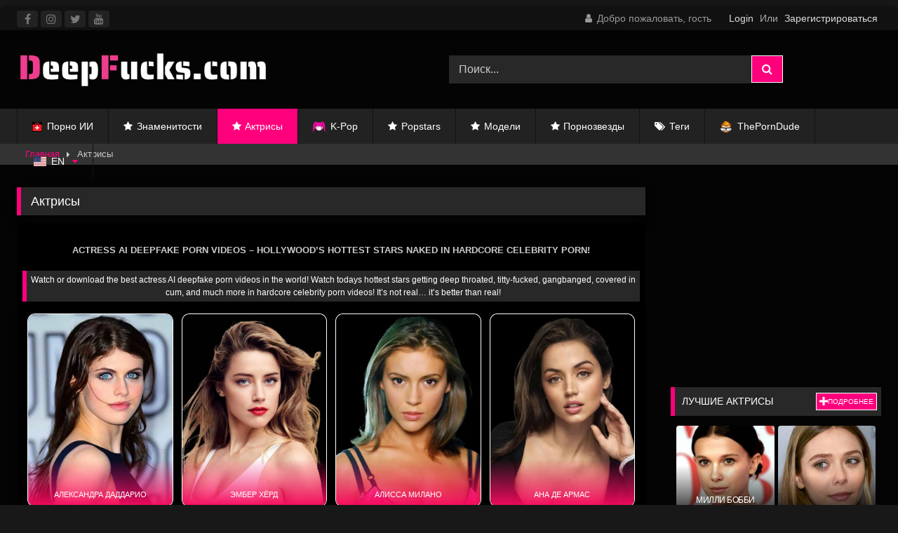

--- FILE ---
content_type: text/html; charset=UTF-8
request_url: https://deepfucks.com/ru/%D0%B0%D0%BA%D1%82%D1%80%D0%B8%D1%81%D0%B0-%D0%B4%D0%B8%D0%BF%D1%84%D0%B5%D0%B9%D0%BA-%D0%BF%D0%BE%D1%80%D0%BD%D0%BE/
body_size: 52435
content:
<!DOCTYPE html><html lang="ru-RU" prefix="og: https://ogp.me/ns#"><head><meta charset="UTF-8"><meta content='width=device-width, initial-scale=1.0, maximum-scale=1.0, user-scalable=0' name='viewport' /><link rel="profile" href="http://gmpg.org/xfn/11"><link rel="icon" href="/favicon.ico" type="image/x-icon"><link rel="icon" type="image/png" sizes="32x32" href="/favicon-32x32.png"><link rel="icon" type="image/png" sizes="16x16" href="/favicon-16x16.png"><link rel="apple-touch-icon" sizes="180x180" href="/apple-touch-icon.png"><link rel="icon" href="https://deepfucks.com/media/logos/favicon.png"><style>#page {
			max-width: 1300px;
			margin: 10px auto;
			background: rgba(0,0,0,0.85);
			box-shadow: 0 0 10px rgba(0, 0, 0, 0.50);
			-moz-box-shadow: 0 0 10px rgba(0, 0, 0, 0.50);
			-webkit-box-shadow: 0 0 10px rgba(0, 0, 0, 0.50);
			-webkit-border-radius: 10px;
			-moz-border-radius: 10px;
			border-radius: 10px;
		}</style><style>.post-thumbnail {
		padding-bottom: 56.25%;
	}
	.post-thumbnail video,
	.post-thumbnail img {
		object-fit: fill;
	}

	.video-debounce-bar {
		background: #FF007D!important;
	}

					body.custom-background {
			background-image: url(https://deepfucks.com/wp-content/themes/retrotube/assets/img/niches/filf/bg.jpg);
			background-color: #000000!important;
			background-repeat: no-repeat;
			background-attachment: fixed;
			background-position: center;
			background-size: auto;
		}
	
			#site-navigation {
			background: #222222;
		}
	
	.site-title a {
		font-family: Open Sans;
		font-size: 36px;
	}
	.site-branding .logo img {
		max-width: 350px;
		max-height: 60px;
		margin-top: 8px;
		margin-left: 5px;
	}
	a,
	.site-title a i,
	.thumb-block:hover .rating-bar i,
	.categories-list .thumb-block:hover .entry-header .cat-title:before,
	.required,
	.like #more:hover i,
	.dislike #less:hover i,
	.top-bar i:hover,
	.main-navigation .menu-item-has-children > a:after,
	.menu-toggle i,
	.main-navigation.toggled li:hover > a,
	.main-navigation.toggled li.focus > a,
	.main-navigation.toggled li.current_page_item > a,
	.main-navigation.toggled li.current-menu-item > a,
	#filters .filters-select:after,
	.morelink i,
	.top-bar .membership a i,
	.thumb-block:hover .photos-count i {
		color: #FF007D;
	}
	button,
	.button,
	input[type="button"],
	input[type="reset"],
	input[type="submit"],
	.label,
	.pagination ul li a.current,
	.pagination ul li a:hover,
	body #filters .label.secondary.active,
	.label.secondary:hover,
	.main-navigation li:hover > a,
	.main-navigation li.focus > a,
	.main-navigation li.current_page_item > a,
	.main-navigation li.current-menu-item > a,
	.widget_categories ul li a:hover,
	.comment-reply-link,
	a.tag-cloud-link:hover,
	.template-actors li a:hover {
		border-color: #FF007D!important;
		background-color: #FF007D!important;
	}
	.rating-bar-meter,
	.vjs-play-progress,
	#filters .filters-options span:hover,
	.bx-wrapper .bx-controls-direction a,
	.top-bar .social-share a:hover,
	.thumb-block:hover span.hd-video,
	.featured-carousel .slide a:hover span.hd-video,
	.appContainer .ctaButton {
		background-color: #FF007D!important;
	}
	#video-tabs button.tab-link.active,
	.title-block,
	.widget-title,
	.page-title,
	.page .entry-title,
	.comments-title,
	.comment-reply-title,
	.morelink:hover {
		border-color: #FF007D!important;
	}

	/* Small desktops ----------- */
	@media only screen  and (min-width : 64.001em) and (max-width : 84em) {
		#main .thumb-block {
			width: 33.33%!important;
		}
	}

	/* Desktops and laptops ----------- */
	@media only screen  and (min-width : 84.001em) {
		#main .thumb-block {
			width: 33.33%!important;
		}
	}</style><meta name="facebook-domain-verification" content="hg8w9rqi8c1sa112o7pecvv02u8pun" /><title>Actress AI Deepfake Porn Videos - Deepfucks.com</title><meta name="description" content="Watch or download the best Actress AI deepfake porn videos in the world to see the hottest celebs getting deep throated, gangbanged, and cummed on! It&#039;s not real, it&#039;s better than real!"/><meta name="robots" content="follow, index, max-snippet:-1, max-video-preview:-1, max-image-preview:large"/><link rel="canonical" href="https://deepfucks.com/ru/%d0%b0%d0%ba%d1%82%d1%80%d0%b8%d1%81%d0%b0-%d0%b4%d0%b8%d0%bf%d1%84%d0%b5%d0%b9%d0%ba-%d0%bf%d0%be%d1%80%d0%bd%d0%be/" /><meta property="og:locale" content="ru_RU" /><meta property="og:type" content="article" /><meta property="og:title" content="Actress AI Deepfake Porn Videos - Deepfucks.com" /><meta property="og:description" content="Watch or download the best Actress AI deepfake porn videos in the world to see the hottest celebs getting deep throated, gangbanged, and cummed on! It&#039;s not real, it&#039;s better than real!" /><meta property="og:url" content="https://deepfucks.com/ru/%d0%b0%d0%ba%d1%82%d1%80%d0%b8%d1%81%d0%b0-%d0%b4%d0%b8%d0%bf%d1%84%d0%b5%d0%b9%d0%ba-%d0%bf%d0%be%d1%80%d0%bd%d0%be/" /><meta property="og:site_name" content="Deepfucks.com" /><meta property="article:author" content="https://www.facebook.com/deepfails" /><meta property="og:updated_time" content="2026-01-07T10:35:53-08:00" /><meta property="og:image" content="https://deepfucks.com/media/logos/deepfake-pornstars.webp" /><meta property="og:image:secure_url" content="https://deepfucks.com/media/logos/deepfake-pornstars.webp" /><meta property="og:image:width" content="800" /><meta property="og:image:height" content="450" /><meta property="og:image:alt" content="Actress AI Deepfake Porn Videos" /><meta property="og:image:type" content="image/webp" /><meta property="article:published_time" content="2022-09-11T09:15:54-07:00" /><meta property="article:modified_time" content="2026-01-07T10:35:53-08:00" /><meta name="twitter:card" content="summary_large_image" /><meta name="twitter:title" content="Actress AI Deepfake Porn Videos - Deepfucks.com" /><meta name="twitter:description" content="Watch or download the best Actress AI deepfake porn videos in the world to see the hottest celebs getting deep throated, gangbanged, and cummed on! It&#039;s not real, it&#039;s better than real!" /><meta name="twitter:creator" content="@Deepfails_com" /><meta name="twitter:image" content="https://deepfucks.com/media/logos/deepfake-pornstars.webp" /><meta name="twitter:label1" content="Время чтения" /><meta name="twitter:data1" content="Меньше минуты" /> <script type="application/ld+json" class="rank-math-schema-pro">{
    "@context": "https:\/\/schema.org",
    "@graph": [
        {
            "@type": [
                "Person",
                "Organization"
            ],
            "@id": "https:\/\/deepfucks.com\/ru\/#person",
            "name": "Deepfucks.com",
            "logo": {
                "@type": "ImageObject",
                "@id": "https:\/\/deepfucks.com\/ru\/#logo",
                "url": "https:\/\/deepfucks.com\/media\/deepfuckscom-favicon.png",
                "contentUrl": "https:\/\/deepfucks.com\/media\/deepfuckscom-favicon.png",
                "caption": "Deepfucks.com",
                "inLanguage": "ru-RU",
                "width": "1224",
                "height": "1225"
            },
            "image": {
                "@type": "ImageObject",
                "@id": "https:\/\/deepfucks.com\/ru\/#logo",
                "url": "https:\/\/deepfucks.com\/media\/deepfuckscom-favicon.png",
                "contentUrl": "https:\/\/deepfucks.com\/media\/deepfuckscom-favicon.png",
                "caption": "Deepfucks.com",
                "inLanguage": "ru-RU",
                "width": "1224",
                "height": "1225"
            }
        },
        {
            "@type": "WebSite",
            "@id": "https:\/\/deepfucks.com\/ru\/#website",
            "url": "https:\/\/deepfucks.com\/ru",
            "name": "Deepfucks.com",
            "alternateName": "Deepfucks",
            "publisher": {
                "@id": "https:\/\/deepfucks.com\/ru\/#person"
            },
            "inLanguage": "ru-RU"
        },
        {
            "@type": "ImageObject",
            "@id": "https:\/\/deepfucks.com\/media\/logos\/deepfake-pornstars.webp",
            "url": "https:\/\/deepfucks.com\/media\/logos\/deepfake-pornstars.webp",
            "width": "800",
            "height": "450",
            "caption": "Actress AI Deepfake Porn Videos",
            "inLanguage": "ru-RU"
        },
        {
            "@type": "WebPage",
            "@id": "https:\/\/deepfucks.com\/ru\/%d0%b0%d0%ba%d1%82%d1%80%d0%b8%d1%81%d0%b0-%d0%b4%d0%b8%d0%bf%d1%84%d0%b5%d0%b9%d0%ba-%d0%bf%d0%be%d1%80%d0%bd%d0%be\/#webpage",
            "url": "https:\/\/deepfucks.com\/ru\/%d0%b0%d0%ba%d1%82%d1%80%d0%b8%d1%81%d0%b0-%d0%b4%d0%b8%d0%bf%d1%84%d0%b5%d0%b9%d0%ba-%d0%bf%d0%be%d1%80%d0%bd%d0%be\/",
            "name": "Actress AI Deepfake Porn Videos - Deepfucks.com",
            "datePublished": "2022-09-11T09:15:54-07:00",
            "dateModified": "2026-01-07T10:35:53-08:00",
            "isPartOf": {
                "@id": "https:\/\/deepfucks.com\/ru\/#website"
            },
            "primaryImageOfPage": {
                "@id": "https:\/\/deepfucks.com\/media\/logos\/deepfake-pornstars.webp"
            },
            "inLanguage": "ru-RU"
        },
        {
            "@type": "Person",
            "@id": "https:\/\/deepfucks.com\/ru\/author\/deepfucks\/",
            "name": "DeepFucks.com",
            "description": "The advent of ai technology has ushered in a new era of censorship under the guise of false victimization. As a result, companies like Google have HEAVILY censored search results for words such as deepfake, causing people who put their trust in googles search engine to have the content they are looking for to be hidden from them. To remove Googles overreaching and unacceptable censorship: Replace the term \u201cdeepfake\u201d with \u201cdeepfucks\u201d or \u201cdeepfucks.com\u201d in your searches.",
            "url": "https:\/\/deepfucks.com\/ru\/author\/deepfucks\/",
            "image": {
                "@type": "ImageObject",
                "@id": "https:\/\/deepfucks.com\/wp-content\/litespeed\/avatar\/b984cfe93bbd32fca39b7171028cfeeb.jpg?ver=1769003131",
                "url": "https:\/\/deepfucks.com\/wp-content\/litespeed\/avatar\/b984cfe93bbd32fca39b7171028cfeeb.jpg?ver=1769003131",
                "caption": "DeepFucks.com",
                "inLanguage": "ru-RU"
            },
            "sameAs": [
                "https:\/\/deepfucks.com",
                "https:\/\/www.facebook.com\/deepfails",
                "https:\/\/twitter.com\/Deepfails_com",
                "http:\/\/Deepfucks.com"
            ]
        },
        {
            "@type": "Article",
            "headline": "Actress AI Deepfake Porn Videos - Deepfucks.com",
            "keywords": "AI Deepfake Porn,AI deepfakes,Actress AI Deepfake Porn",
            "datePublished": "2022-09-11T09:15:54-07:00",
            "dateModified": "2026-01-07T10:35:53-08:00",
            "author": {
                "@id": "https:\/\/deepfucks.com\/ru\/author\/deepfucks\/",
                "name": "DeepFucks.com"
            },
            "publisher": {
                "@id": "https:\/\/deepfucks.com\/ru\/#person"
            },
            "description": "Watch or download the best Actress AI deepfake porn videos in the world to see the hottest celebs getting deep throated, gangbanged, and cummed on! It&#039;s not real, it&#039;s better than real!",
            "name": "Actress AI Deepfake Porn Videos - Deepfucks.com",
            "@id": "https:\/\/deepfucks.com\/ru\/%d0%b0%d0%ba%d1%82%d1%80%d0%b8%d1%81%d0%b0-%d0%b4%d0%b8%d0%bf%d1%84%d0%b5%d0%b9%d0%ba-%d0%bf%d0%be%d1%80%d0%bd%d0%be\/#richSnippet",
            "isPartOf": {
                "@id": "https:\/\/deepfucks.com\/ru\/%d0%b0%d0%ba%d1%82%d1%80%d0%b8%d1%81%d0%b0-%d0%b4%d0%b8%d0%bf%d1%84%d0%b5%d0%b9%d0%ba-%d0%bf%d0%be%d1%80%d0%bd%d0%be\/#webpage"
            },
            "image": {
                "@id": "https:\/\/deepfucks.com\/media\/logos\/deepfake-pornstars.webp"
            },
            "inLanguage": "ru-RU",
            "mainEntityOfPage": {
                "@id": "https:\/\/deepfucks.com\/ru\/%d0%b0%d0%ba%d1%82%d1%80%d0%b8%d1%81%d0%b0-%d0%b4%d0%b8%d0%bf%d1%84%d0%b5%d0%b9%d0%ba-%d0%bf%d0%be%d1%80%d0%bd%d0%be\/#webpage"
            }
        }
    ]
}</script> <link rel='dns-prefetch' href='//www.googletagmanager.com' /><link rel='preconnect' href='https://tsyndicate.com' /><link rel='preconnect' href='https://jcdn.tsyndicate.com' /><link rel="alternate" type="application/rss+xml" title="Deepfucks.com &raquo; Лента" href="https://deepfucks.com/ru/feed/" /><link rel="alternate" type="application/rss+xml" title="Deepfucks.com &raquo; Лента комментариев" href="https://deepfucks.com/ru/comments/feed/" /><link rel="alternate" type="application/rss+xml" title="Deepfucks.com &raquo; Лента комментариев к &laquo;Actresses&raquo;" href="https://deepfucks.com/ru/%d0%b0%d0%ba%d1%82%d1%80%d0%b8%d1%81%d0%b0-%d0%b4%d0%b8%d0%bf%d1%84%d0%b5%d0%b9%d0%ba-%d0%bf%d0%be%d1%80%d0%bd%d0%be/feed/" /><link rel="alternate" title="oEmbed (JSON)" type="application/json+oembed" href="https://deepfucks.com/ru/wp-json/oembed/1.0/embed?url=https%3A%2F%2Fdeepfucks.com%2Fru%2F%25d0%25b0%25d0%25ba%25d1%2582%25d1%2580%25d0%25b8%25d1%2581%25d0%25b0-%25d0%25b4%25d0%25b8%25d0%25bf%25d1%2584%25d0%25b5%25d0%25b9%25d0%25ba-%25d0%25bf%25d0%25be%25d1%2580%25d0%25bd%25d0%25be%2F" /><link rel="alternate" title="oEmbed (XML)" type="text/xml+oembed" href="https://deepfucks.com/ru/wp-json/oembed/1.0/embed?url=https%3A%2F%2Fdeepfucks.com%2Fru%2F%25d0%25b0%25d0%25ba%25d1%2582%25d1%2580%25d0%25b8%25d1%2581%25d0%25b0-%25d0%25b4%25d0%25b8%25d0%25bf%25d1%2584%25d0%25b5%25d0%25b9%25d0%25ba-%25d0%25bf%25d0%25be%25d1%2580%25d0%25bd%25d0%25be%2F&#038;format=xml" /><style id='wp-img-auto-sizes-contain-inline-css' type='text/css'>img:is([sizes=auto i],[sizes^="auto," i]){contain-intrinsic-size:3000px 1500px}
/*# sourceURL=wp-img-auto-sizes-contain-inline-css */</style><link data-optimized="1" rel='stylesheet' id='menu-icons-extra-css' href='https://deepfucks.com/wp-content/litespeed/css/1cc1e33bf03b39c2caa9f8280f0c9ec1.css?ver=bad26' type='text/css' media='all' /><style id='classic-theme-styles-inline-css' type='text/css'>/*! This file is auto-generated */
.wp-block-button__link{color:#fff;background-color:#32373c;border-radius:9999px;box-shadow:none;text-decoration:none;padding:calc(.667em + 2px) calc(1.333em + 2px);font-size:1.125em}.wp-block-file__button{background:#32373c;color:#fff;text-decoration:none}
/*# sourceURL=/wp-includes/css/classic-themes.min.css */</style><style id='plvt-view-transitions-inline-css' type='text/css'>@view-transition { navigation: auto; }
@media (prefers-reduced-motion: no-preference) {::view-transition-group(*) { animation-duration: 0.4s; }}
/*# sourceURL=plvt-view-transitions-inline-css */</style><link data-optimized="1" rel='stylesheet' id='wpst_style-css' href='https://deepfucks.com/wp-content/litespeed/css/38ae6b5454a4b342ad7bd52d60365b6c.css?ver=75bca' type='text/css' media='all' /><link data-optimized="1" rel='stylesheet' id='child-style-css' href='https://deepfucks.com/wp-content/litespeed/css/a710980fab30e4bd6dba11ec87428752.css?ver=492ee' type='text/css' media='all' /><link data-optimized="1" rel='stylesheet' id='wpst-font-awesome-css' href='https://deepfucks.com/wp-content/litespeed/css/2b2f5d9443f59903e959884848ecfe72.css?ver=50547' type='text/css' media='all' /><style id='akismet-widget-style-inline-css' type='text/css'>.a-stats {
				--akismet-color-mid-green: #357b49;
				--akismet-color-white: #fff;
				--akismet-color-light-grey: #f6f7f7;

				max-width: 350px;
				width: auto;
			}

			.a-stats * {
				all: unset;
				box-sizing: border-box;
			}

			.a-stats strong {
				font-weight: 600;
			}

			.a-stats a.a-stats__link,
			.a-stats a.a-stats__link:visited,
			.a-stats a.a-stats__link:active {
				background: var(--akismet-color-mid-green);
				border: none;
				box-shadow: none;
				border-radius: 8px;
				color: var(--akismet-color-white);
				cursor: pointer;
				display: block;
				font-family: -apple-system, BlinkMacSystemFont, 'Segoe UI', 'Roboto', 'Oxygen-Sans', 'Ubuntu', 'Cantarell', 'Helvetica Neue', sans-serif;
				font-weight: 500;
				padding: 12px;
				text-align: center;
				text-decoration: none;
				transition: all 0.2s ease;
			}

			/* Extra specificity to deal with TwentyTwentyOne focus style */
			.widget .a-stats a.a-stats__link:focus {
				background: var(--akismet-color-mid-green);
				color: var(--akismet-color-white);
				text-decoration: none;
			}

			.a-stats a.a-stats__link:hover {
				filter: brightness(110%);
				box-shadow: 0 4px 12px rgba(0, 0, 0, 0.06), 0 0 2px rgba(0, 0, 0, 0.16);
			}

			.a-stats .count {
				color: var(--akismet-color-white);
				display: block;
				font-size: 1.5em;
				line-height: 1.4;
				padding: 0 13px;
				white-space: nowrap;
			}
		
/*# sourceURL=akismet-widget-style-inline-css */</style><link data-optimized="1" rel='stylesheet' id='trp-language-switcher-v2-css' href='https://deepfucks.com/wp-content/litespeed/css/68532fe90a69438b967ea21caad34c92.css?ver=bce09' type='text/css' media='all' /><link data-optimized="1" rel='stylesheet' id='kadence-blocks-column-css' href='https://deepfucks.com/wp-content/litespeed/css/a2b1e2601acfeb0b8ff3c09f15334ee4.css?ver=ae329' type='text/css' media='all' /><style id='kadence-blocks-advancedheading-inline-css' type='text/css'>.wp-block-kadence-advancedheading mark{background:transparent;border-style:solid;border-width:0}.wp-block-kadence-advancedheading mark.kt-highlight{color:#f76a0c;}.kb-adv-heading-icon{display: inline-flex;justify-content: center;align-items: center;} .is-layout-constrained > .kb-advanced-heading-link {display: block;}.kb-screen-reader-text{position:absolute;width:1px;height:1px;padding:0;margin:-1px;overflow:hidden;clip:rect(0,0,0,0);}
/*# sourceURL=kadence-blocks-advancedheading-inline-css */</style><link data-optimized="1" rel='stylesheet' id='kadence-blocks-advancedgallery-css' href='https://deepfucks.com/wp-content/litespeed/css/fb65becd1afe5ac5de2d09b4a1b1e3e0.css?ver=7dc88' type='text/css' media='all' /><style id='kadence-blocks-global-variables-inline-css' type='text/css'>:root {--global-kb-font-size-sm:clamp(0.8rem, 0.73rem + 0.217vw, 0.9rem);--global-kb-font-size-md:clamp(1.1rem, 0.995rem + 0.326vw, 1.25rem);--global-kb-font-size-lg:clamp(1.75rem, 1.576rem + 0.543vw, 2rem);--global-kb-font-size-xl:clamp(2.25rem, 1.728rem + 1.63vw, 3rem);--global-kb-font-size-xxl:clamp(2.5rem, 1.456rem + 3.26vw, 4rem);--global-kb-font-size-xxxl:clamp(2.75rem, 0.489rem + 7.065vw, 6rem);}:root {--global-palette1: #3182CE;--global-palette2: #2B6CB0;--global-palette3: #1A202C;--global-palette4: #2D3748;--global-palette5: #4A5568;--global-palette6: #718096;--global-palette7: #EDF2F7;--global-palette8: #F7FAFC;--global-palette9: #ffffff;}
/*# sourceURL=kadence-blocks-global-variables-inline-css */</style><style id='kadence_blocks_css-inline-css' type='text/css'>.kadence-column17934_786281-ba > .kt-inside-inner-col{padding-top:8px;padding-right:8px;padding-bottom:8px;padding-left:8px;}.kadence-column17934_786281-ba > .kt-inside-inner-col{min-height:0px;}.kadence-column17934_786281-ba > .kt-inside-inner-col{column-gap:0px;}.kadence-column17934_786281-ba > .kt-inside-inner-col{flex-direction:column;}.kadence-column17934_786281-ba > .kt-inside-inner-col > .aligncenter{width:100%;}.kadence-column17934_786281-ba > .kt-inside-inner-col{background-color:#000000;}.kadence-column17934_786281-ba{text-align:center;}.kadence-column17934_786281-ba, .kt-inside-inner-col > .kadence-column17934_786281-ba:not(.specificity){margin-top:0px;margin-right:0px;margin-bottom:0px;margin-left:0px;}@media all and (max-width: 1024px){.kadence-column17934_786281-ba > .kt-inside-inner-col{flex-direction:column;justify-content:center;}}@media all and (max-width: 767px){.kadence-column17934_786281-ba > .kt-inside-inner-col{flex-direction:column;justify-content:center;}}.kadence-column17934_161c1f-d8 > .kt-inside-inner-col{display:flex;}.kadence-column17934_161c1f-d8 > .kt-inside-inner-col{padding-top:0px;padding-right:0px;padding-bottom:0px;padding-left:0px;}.kadence-column17934_161c1f-d8 > .kt-inside-inner-col{column-gap:var(--global-kb-gap-sm, 1rem);}.kadence-column17934_161c1f-d8 > .kt-inside-inner-col{flex-direction:column;justify-content:center;}.kadence-column17934_161c1f-d8 > .kt-inside-inner-col > .aligncenter{width:100%;}.kt-row-column-wrap > .kadence-column17934_161c1f-d8{align-self:center;}.kt-inner-column-height-full:not(.kt-has-1-columns) > .wp-block-kadence-column.kadence-column17934_161c1f-d8{align-self:auto;}.kt-inner-column-height-full:not(.kt-has-1-columns) > .wp-block-kadence-column.kadence-column17934_161c1f-d8 > .kt-inside-inner-col{flex-direction:column;justify-content:center;}.kadence-column17934_161c1f-d8{text-align:center;}.kadence-column17934_161c1f-d8 a{color:#fa037f;}.kadence-column17934_161c1f-d8, .kt-inside-inner-col > .kadence-column17934_161c1f-d8:not(.specificity){margin-top:10px;margin-right:10px;margin-bottom:10px;margin-left:10px;}@media all and (max-width: 1024px){.kt-row-column-wrap > .kadence-column17934_161c1f-d8{align-self:center;}}@media all and (max-width: 1024px){.kt-inner-column-height-full:not(.kt-has-1-columns) > .wp-block-kadence-column.kadence-column17934_161c1f-d8{align-self:auto;}}@media all and (max-width: 1024px){.kt-inner-column-height-full:not(.kt-has-1-columns) > .wp-block-kadence-column.kadence-column17934_161c1f-d8 > .kt-inside-inner-col{flex-direction:column;justify-content:center;}}@media all and (max-width: 1024px){.kadence-column17934_161c1f-d8 > .kt-inside-inner-col{flex-direction:column;justify-content:center;}}@media all and (max-width: 767px){.kt-row-column-wrap > .kadence-column17934_161c1f-d8{align-self:center;}.kt-inner-column-height-full:not(.kt-has-1-columns) > .wp-block-kadence-column.kadence-column17934_161c1f-d8{align-self:auto;}.kt-inner-column-height-full:not(.kt-has-1-columns) > .wp-block-kadence-column.kadence-column17934_161c1f-d8 > .kt-inside-inner-col{flex-direction:column;justify-content:center;}.kadence-column17934_161c1f-d8 > .kt-inside-inner-col{flex-direction:column;justify-content:center;}}.wp-block-kadence-advancedheading.kt-adv-heading17934_738d68-b7, .wp-block-kadence-advancedheading.kt-adv-heading17934_738d68-b7[data-kb-block="kb-adv-heading17934_738d68-b7"]{margin-top:10px;margin-bottom:10px;text-align:center;font-size:13px;font-family:-apple-system,BlinkMacSystemFont,"Segoe UI",Roboto,Oxygen-Sans,Ubuntu,Cantarell,"Helvetica Neue",sans-serif, "Apple Color Emoji", "Segoe UI Emoji", "Segoe UI Symbol";text-transform:uppercase;}.wp-block-kadence-advancedheading.kt-adv-heading17934_738d68-b7 mark.kt-highlight, .wp-block-kadence-advancedheading.kt-adv-heading17934_738d68-b7[data-kb-block="kb-adv-heading17934_738d68-b7"] mark.kt-highlight{-webkit-box-decoration-break:clone;box-decoration-break:clone;}@media all and (max-width: 767px){.wp-block-kadence-advancedheading.kt-adv-heading17934_738d68-b7, .wp-block-kadence-advancedheading.kt-adv-heading17934_738d68-b7[data-kb-block="kb-adv-heading17934_738d68-b7"]{margin-top:10px;margin-bottom:10px;font-size:14px;}}.kadence-column17934_6bdaa5-5f > .kt-inside-inner-col{display:flex;}.kadence-column17934_6bdaa5-5f > .kt-inside-inner-col{border-left:6px solid #ff007d;}.kadence-column17934_6bdaa5-5f > .kt-inside-inner-col,.kadence-column17934_6bdaa5-5f > .kt-inside-inner-col:before{border-top-left-radius:0px;border-top-right-radius:0px;border-bottom-right-radius:0px;}.kadence-column17934_6bdaa5-5f > .kt-inside-inner-col{column-gap:var(--global-kb-gap-sm, 1rem);}.kadence-column17934_6bdaa5-5f > .kt-inside-inner-col{flex-direction:column;justify-content:center;}.kadence-column17934_6bdaa5-5f > .kt-inside-inner-col > .aligncenter{width:100%;}.kt-row-column-wrap > .kadence-column17934_6bdaa5-5f{align-self:center;}.kt-inner-column-height-full:not(.kt-has-1-columns) > .wp-block-kadence-column.kadence-column17934_6bdaa5-5f{align-self:auto;}.kt-inner-column-height-full:not(.kt-has-1-columns) > .wp-block-kadence-column.kadence-column17934_6bdaa5-5f > .kt-inside-inner-col{flex-direction:column;justify-content:center;}.kadence-column17934_6bdaa5-5f > .kt-inside-inner-col{background-color:#282828;}.kadence-column17934_6bdaa5-5f{text-align:left;}.kadence-column17934_6bdaa5-5f, .kadence-column17934_6bdaa5-5f h1, .kadence-column17934_6bdaa5-5f h2, .kadence-column17934_6bdaa5-5f h3, .kadence-column17934_6bdaa5-5f h4, .kadence-column17934_6bdaa5-5f h5, .kadence-column17934_6bdaa5-5f h6{color:#ffffff;}.kadence-column17934_6bdaa5-5f a{color:#ff007d;}.kadence-column17934_6bdaa5-5f a:hover{color:#06c9e3;}.kadence-column17934_6bdaa5-5f, .kt-inside-inner-col > .kadence-column17934_6bdaa5-5f:not(.specificity){margin-top:10px;margin-bottom:10px;}@media all and (max-width: 1024px){.kadence-column17934_6bdaa5-5f > .kt-inside-inner-col{border-left:6px solid #ff007d;flex-direction:column;justify-content:center;}}@media all and (max-width: 1024px){.kt-row-column-wrap > .kadence-column17934_6bdaa5-5f{align-self:center;}}@media all and (max-width: 1024px){.kt-inner-column-height-full:not(.kt-has-1-columns) > .wp-block-kadence-column.kadence-column17934_6bdaa5-5f{align-self:auto;}}@media all and (max-width: 1024px){.kt-inner-column-height-full:not(.kt-has-1-columns) > .wp-block-kadence-column.kadence-column17934_6bdaa5-5f > .kt-inside-inner-col{flex-direction:column;justify-content:center;}}@media all and (max-width: 1024px){.kadence-column17934_6bdaa5-5f{text-align:center;}}@media all and (max-width: 767px){.kadence-column17934_6bdaa5-5f > .kt-inside-inner-col{min-height:40px;border-left:6px solid #ff007d;flex-direction:column;justify-content:center;}.kt-row-column-wrap > .kadence-column17934_6bdaa5-5f{align-self:center;}.kt-inner-column-height-full:not(.kt-has-1-columns) > .wp-block-kadence-column.kadence-column17934_6bdaa5-5f{align-self:auto;}.kt-inner-column-height-full:not(.kt-has-1-columns) > .wp-block-kadence-column.kadence-column17934_6bdaa5-5f > .kt-inside-inner-col{flex-direction:column;justify-content:center;}.kadence-column17934_6bdaa5-5f{text-align:left;}}.wp-block-kadence-advancedheading.kt-adv-heading17934_5e83eb-c3, .wp-block-kadence-advancedheading.kt-adv-heading17934_5e83eb-c3[data-kb-block="kb-adv-heading17934_5e83eb-c3"]{display:block;padding-top:2px;padding-right:2px;padding-bottom:2px;padding-left:2px;margin-top:2px;margin-right:2px;margin-bottom:2px;margin-left:2px;text-align:center;font-size:12px;font-family:-apple-system,BlinkMacSystemFont,"Segoe UI",Roboto,Oxygen-Sans,Ubuntu,Cantarell,"Helvetica Neue",sans-serif, "Apple Color Emoji", "Segoe UI Emoji", "Segoe UI Symbol";}.wp-block-kadence-advancedheading.kt-adv-heading17934_5e83eb-c3 mark.kt-highlight, .wp-block-kadence-advancedheading.kt-adv-heading17934_5e83eb-c3[data-kb-block="kb-adv-heading17934_5e83eb-c3"] mark.kt-highlight{-webkit-box-decoration-break:clone;box-decoration-break:clone;}@media all and (max-width: 767px){.wp-block-kadence-advancedheading.kt-adv-heading17934_5e83eb-c3, .wp-block-kadence-advancedheading.kt-adv-heading17934_5e83eb-c3[data-kb-block="kb-adv-heading17934_5e83eb-c3"]{font-size:12px;}}.kadence-column17934_13ef56-fa > .kt-inside-inner-col{display:flex;}.kadence-column17934_13ef56-fa > .kt-inside-inner-col{padding-top:0px;padding-right:0px;padding-bottom:10px;padding-left:0px;}.kadence-column17934_13ef56-fa > .kt-inside-inner-col{box-shadow:rgba(0, 0, 0, 0.2) 0px 0px 14px 0px;}.kadence-column17934_13ef56-fa > .kt-inside-inner-col,.kadence-column17934_13ef56-fa > .kt-inside-inner-col:before{border-top-left-radius:10px;border-top-right-radius:10px;border-bottom-right-radius:10px;border-bottom-left-radius:10px;}.kadence-column17934_13ef56-fa > .kt-inside-inner-col{column-gap:var(--global-kb-gap-sm, 1rem);}.kadence-column17934_13ef56-fa > .kt-inside-inner-col{flex-direction:column;justify-content:center;}.kadence-column17934_13ef56-fa > .kt-inside-inner-col > .aligncenter{width:100%;}.kt-row-column-wrap > .kadence-column17934_13ef56-fa{align-self:center;}.kt-inner-column-height-full:not(.kt-has-1-columns) > .wp-block-kadence-column.kadence-column17934_13ef56-fa{align-self:auto;}.kt-inner-column-height-full:not(.kt-has-1-columns) > .wp-block-kadence-column.kadence-column17934_13ef56-fa > .kt-inside-inner-col{flex-direction:column;justify-content:center;}.kadence-column17934_13ef56-fa{text-align:center;}.kadence-column17934_13ef56-fa, .kadence-column17934_13ef56-fa h1, .kadence-column17934_13ef56-fa h2, .kadence-column17934_13ef56-fa h3, .kadence-column17934_13ef56-fa h4, .kadence-column17934_13ef56-fa h5, .kadence-column17934_13ef56-fa h6{color:#ffffff;}.kadence-column17934_13ef56-fa a{color:#ffffff;}.kadence-column17934_13ef56-fa a:hover{color:#0693e3;}.kadence-column17934_13ef56-fa, .kt-inside-inner-col > .kadence-column17934_13ef56-fa:not(.specificity){margin-top:0px;margin-right:0px;margin-bottom:0px;margin-left:0px;}@media all and (max-width: 1024px){.kt-row-column-wrap > .kadence-column17934_13ef56-fa{align-self:center;}}@media all and (max-width: 1024px){.kt-inner-column-height-full:not(.kt-has-1-columns) > .wp-block-kadence-column.kadence-column17934_13ef56-fa{align-self:auto;}}@media all and (max-width: 1024px){.kt-inner-column-height-full:not(.kt-has-1-columns) > .wp-block-kadence-column.kadence-column17934_13ef56-fa > .kt-inside-inner-col{flex-direction:column;justify-content:center;}}@media all and (max-width: 1024px){.kadence-column17934_13ef56-fa > .kt-inside-inner-col{flex-direction:column;justify-content:center;}}@media all and (max-width: 767px){.kt-row-column-wrap > .kadence-column17934_13ef56-fa{align-self:center;}.kt-inner-column-height-full:not(.kt-has-1-columns) > .wp-block-kadence-column.kadence-column17934_13ef56-fa{align-self:auto;}.kt-inner-column-height-full:not(.kt-has-1-columns) > .wp-block-kadence-column.kadence-column17934_13ef56-fa > .kt-inside-inner-col{flex-direction:column;justify-content:center;}.kadence-column17934_13ef56-fa > .kt-inside-inner-col{flex-direction:column;justify-content:center;}}.wp-block-kadence-advancedgallery.kb-gallery-wrap-id-17934_c7c134-b8{margin-top:8px;margin-right:8px;margin-bottom:8px;margin-left:8px;}.wp-block-kadence-advancedgallery .kb-gallery-type-grid.kb-gallery-id-17934_c7c134-b8{margin:-7px;}.kb-gallery-type-grid.kb-gallery-id-17934_c7c134-b8 .kadence-blocks-gallery-item{padding:7px;}.kb-gallery-id-17934_c7c134-b8 .kadence-blocks-gallery-item .kb-gal-image-radius, .kb-gallery-id-17934_c7c134-b8 .kb-slide-item .kb-gal-image-radius img{border-radius:10px 10px 10px 10px;;}.wp-block-kadence-advancedgallery.kb-gallery-wrap-id-17934_c7c134-b8{overflow:visible;}.kb-gallery-id-17934_c7c134-b8 .kadence-blocks-gallery-item .kb-gal-image-radius, .kb-gallery-id-17934_c7c134-b8 .kadence-blocks-gallery-thumb-item .kb-gal-image-radius{box-shadow:0px 0px 0px 1px #ffffff;}.kb-gallery-id-17934_c7c134-b8 .kadence-blocks-gallery-item:hover .kb-gal-image-radius, .kb-gallery-id-17934_c7c134-b8 .kadence-blocks-gallery-thumb-item:hover .kb-gal-image-radius{box-shadow:0px 0px 8px 8px rgba(255, 0, 118, 0.66);}.kb-gallery-id-17934_c7c134-b8 .kadence-blocks-gallery-item .kadence-blocks-gallery-item-inner .kadence-blocks-gallery-item__caption{font-size:11px;line-height:14px;letter-spacing:0px;font-family:-apple-system,BlinkMacSystemFont,"Segoe UI",Roboto,Oxygen-Sans,Ubuntu,Cantarell,"Helvetica Neue",sans-serif, "Apple Color Emoji", "Segoe UI Emoji", "Segoe UI Symbol";font-weight:500;text-transform:uppercase;color:#ffffff;}.kb-gallery-caption-style-bottom.kb-gallery-id-17934_c7c134-b8 .kadence-blocks-gallery-item .kadence-blocks-gallery-item-inner .kadence-blocks-gallery-item__caption, .kb-gallery-caption-style-bottom-hover.kb-gallery-id-17934_c7c134-b8 .kadence-blocks-gallery-item .kadence-blocks-gallery-item-inner .kadence-blocks-gallery-item__caption{background:linear-gradient(0deg, #f40b5e 0, rgba(0, 0, 0, 0) 100%);}.kadence-column17934_01f61f-6f > .kt-inside-inner-col{display:flex;}.kadence-column17934_01f61f-6f{max-width:2000px;margin-left:auto;margin-right:auto;}.wp-block-kadence-column.kb-section-dir-horizontal:not(.kb-section-md-dir-vertical)>.kt-inside-inner-col>.kadence-column17934_01f61f-6f{-webkit-flex:0 1 2000px;flex:0 1 2000px;max-width:unset;margin-left:unset;margin-right:unset;}.kadence-column17934_01f61f-6f > .kt-inside-inner-col{padding-top:20px;padding-right:0px;padding-bottom:20px;padding-left:0px;}.kadence-column17934_01f61f-6f > .kt-inside-inner-col{column-gap:var(--global-kb-gap-sm, 1rem);}.kadence-column17934_01f61f-6f > .kt-inside-inner-col{flex-direction:column;justify-content:center;}.kadence-column17934_01f61f-6f > .kt-inside-inner-col > .aligncenter{width:100%;}.kt-row-column-wrap > .kadence-column17934_01f61f-6f{align-self:center;}.kt-inner-column-height-full:not(.kt-has-1-columns) > .wp-block-kadence-column.kadence-column17934_01f61f-6f{align-self:auto;}.kt-inner-column-height-full:not(.kt-has-1-columns) > .wp-block-kadence-column.kadence-column17934_01f61f-6f > .kt-inside-inner-col{flex-direction:column;justify-content:center;}.kadence-column17934_01f61f-6f{text-align:center;}.kadence-column17934_01f61f-6f, .kt-inside-inner-col > .kadence-column17934_01f61f-6f:not(.specificity){margin-top:0px;margin-right:1px;margin-bottom:0px;margin-left:1px;}@media all and (min-width: 1025px){.wp-block-kadence-column.kb-section-dir-horizontal>.kt-inside-inner-col>.kadence-column17934_01f61f-6f{-webkit-flex:0 1 2000px;flex:0 1 2000px;max-width:unset;margin-left:unset;margin-right:unset;}}@media all and (max-width: 1024px){.kt-row-column-wrap > .kadence-column17934_01f61f-6f{align-self:center;}}@media all and (max-width: 1024px){.kt-inner-column-height-full:not(.kt-has-1-columns) > .wp-block-kadence-column.kadence-column17934_01f61f-6f{align-self:auto;}}@media all and (max-width: 1024px){.kt-inner-column-height-full:not(.kt-has-1-columns) > .wp-block-kadence-column.kadence-column17934_01f61f-6f > .kt-inside-inner-col{flex-direction:column;justify-content:center;}}@media all and (max-width: 1024px){.kadence-column17934_01f61f-6f > .kt-inside-inner-col{flex-direction:column;justify-content:center;}}@media all and (max-width: 767px){.kadence-column17934_01f61f-6f > .kt-inside-inner-col{min-height:500px;flex-direction:column;justify-content:center;}.kt-row-column-wrap > .kadence-column17934_01f61f-6f{align-self:center;}.kt-inner-column-height-full:not(.kt-has-1-columns) > .wp-block-kadence-column.kadence-column17934_01f61f-6f{align-self:auto;}.kt-inner-column-height-full:not(.kt-has-1-columns) > .wp-block-kadence-column.kadence-column17934_01f61f-6f > .kt-inside-inner-col{flex-direction:column;justify-content:center;}.kadence-column17934_01f61f-6f{max-width:420px;margin-left:auto;margin-right:auto;}.wp-block-kadence-column.kb-section-sm-dir-vertical:not(.kb-section-sm-dir-horizontal):not(.kb-section-sm-dir-specificity)>.kt-inside-inner-col>.kadence-column17934_01f61f-6f{-webkit-flex:0 1 420px;flex:0 1 420px;}.wp-block-kadence-column>.kt-inside-inner-col>.kadence-column17934_01f61f-6f{-webkit-flex:1 420px;flex:1 420px;}.wp-block-kadence-column.kb-section-sm-dir-horizontal>.kt-inside-inner-col>.kadence-column17934_01f61f-6f, .wp-block-kadence-column.kb-section-dir-horizontal:not(.kb-section-sm-dir-vertical):not(.kb-section-md-dir-vertical) >.kt-inside-inner-col>.kadence-column17934_01f61f-6f{-webkit-flex:0 1 420px;flex:0 1 420px;max-width:unset;margin-left:unset;margin-right:unset;}}.kadence-column17934_e20d33-c1 > .kt-inside-inner-col{display:flex;}.kadence-column17934_e20d33-c1 > .kt-inside-inner-col{border-left:6px solid #ff007d;}.kadence-column17934_e20d33-c1 > .kt-inside-inner-col,.kadence-column17934_e20d33-c1 > .kt-inside-inner-col:before{border-top-left-radius:0px;border-top-right-radius:0px;border-bottom-right-radius:0px;}.kadence-column17934_e20d33-c1 > .kt-inside-inner-col{column-gap:var(--global-kb-gap-sm, 1rem);}.kadence-column17934_e20d33-c1 > .kt-inside-inner-col{flex-direction:column;justify-content:center;}.kadence-column17934_e20d33-c1 > .kt-inside-inner-col > .aligncenter{width:100%;}.kt-row-column-wrap > .kadence-column17934_e20d33-c1{align-self:center;}.kt-inner-column-height-full:not(.kt-has-1-columns) > .wp-block-kadence-column.kadence-column17934_e20d33-c1{align-self:auto;}.kt-inner-column-height-full:not(.kt-has-1-columns) > .wp-block-kadence-column.kadence-column17934_e20d33-c1 > .kt-inside-inner-col{flex-direction:column;justify-content:center;}.kadence-column17934_e20d33-c1 > .kt-inside-inner-col{background-color:#282828;}.kadence-column17934_e20d33-c1{text-align:left;}.kadence-column17934_e20d33-c1, .kadence-column17934_e20d33-c1 h1, .kadence-column17934_e20d33-c1 h2, .kadence-column17934_e20d33-c1 h3, .kadence-column17934_e20d33-c1 h4, .kadence-column17934_e20d33-c1 h5, .kadence-column17934_e20d33-c1 h6{color:#ffffff;}.kadence-column17934_e20d33-c1 a{color:#ff007d;}.kadence-column17934_e20d33-c1 a:hover{color:#06c9e3;}.kadence-column17934_e20d33-c1, .kt-inside-inner-col > .kadence-column17934_e20d33-c1:not(.specificity){margin-top:0px;margin-right:0px;margin-bottom:0px;margin-left:0px;}@media all and (max-width: 1024px){.kadence-column17934_e20d33-c1 > .kt-inside-inner-col{border-left:6px solid #ff007d;flex-direction:column;justify-content:center;}}@media all and (max-width: 1024px){.kt-row-column-wrap > .kadence-column17934_e20d33-c1{align-self:center;}}@media all and (max-width: 1024px){.kt-inner-column-height-full:not(.kt-has-1-columns) > .wp-block-kadence-column.kadence-column17934_e20d33-c1{align-self:auto;}}@media all and (max-width: 1024px){.kt-inner-column-height-full:not(.kt-has-1-columns) > .wp-block-kadence-column.kadence-column17934_e20d33-c1 > .kt-inside-inner-col{flex-direction:column;justify-content:center;}}@media all and (max-width: 1024px){.kadence-column17934_e20d33-c1{text-align:center;}}@media all and (max-width: 767px){.kadence-column17934_e20d33-c1 > .kt-inside-inner-col{min-height:40px;border-left:6px solid #ff007d;flex-direction:column;justify-content:center;}.kt-row-column-wrap > .kadence-column17934_e20d33-c1{align-self:center;}.kt-inner-column-height-full:not(.kt-has-1-columns) > .wp-block-kadence-column.kadence-column17934_e20d33-c1{align-self:auto;}.kt-inner-column-height-full:not(.kt-has-1-columns) > .wp-block-kadence-column.kadence-column17934_e20d33-c1 > .kt-inside-inner-col{flex-direction:column;justify-content:center;}.kadence-column17934_e20d33-c1{text-align:left;}}.wp-block-kadence-advancedheading.kt-adv-heading17934_c7f9ef-69, .wp-block-kadence-advancedheading.kt-adv-heading17934_c7f9ef-69[data-kb-block="kb-adv-heading17934_c7f9ef-69"]{padding-top:4px;padding-right:4px;padding-bottom:4px;padding-left:4px;text-align:center;font-size:12px;font-family:-apple-system,BlinkMacSystemFont,"Segoe UI",Roboto,Oxygen-Sans,Ubuntu,Cantarell,"Helvetica Neue",sans-serif, "Apple Color Emoji", "Segoe UI Emoji", "Segoe UI Symbol";}.wp-block-kadence-advancedheading.kt-adv-heading17934_c7f9ef-69 mark.kt-highlight, .wp-block-kadence-advancedheading.kt-adv-heading17934_c7f9ef-69[data-kb-block="kb-adv-heading17934_c7f9ef-69"] mark.kt-highlight{-webkit-box-decoration-break:clone;box-decoration-break:clone;}@media all and (max-width: 767px){.wp-block-kadence-advancedheading.kt-adv-heading17934_c7f9ef-69, .wp-block-kadence-advancedheading.kt-adv-heading17934_c7f9ef-69[data-kb-block="kb-adv-heading17934_c7f9ef-69"]{font-size:12px;text-align:center!important;}}
/*# sourceURL=kadence_blocks_css-inline-css */</style><style id='kadence_blocks_custom_css-inline-css' type='text/css'>.kadence-column17934_01f61f-6f {}
/*# sourceURL=kadence_blocks_custom_css-inline-css */</style> <script type="text/javascript" id="plvt-view-transitions-js-after" src="[data-uri]" defer></script> <script data-optimized="1" type="text/javascript" src="https://deepfucks.com/wp-content/litespeed/js/bbef5480a8c068a96899dac76ca89330.js?ver=dfb63" id="jquery-core-js"></script> <script data-optimized="1" type="text/javascript" src="https://deepfucks.com/wp-content/litespeed/js/9923b9f246cadb79d98e52b49ac31e39.js?ver=f48d9" id="jquery-migrate-js" defer data-deferred="1"></script> <script type="text/javascript" id="trp-language-cookie-js-extra" src="[data-uri]" defer></script> <script data-optimized="1" type="text/javascript" src="https://deepfucks.com/wp-content/litespeed/js/aa98b34f82d00932169856a3ac636409.js?ver=b8416" id="trp-language-cookie-js" defer data-deferred="1"></script> <script data-optimized="1" type="text/javascript" src="https://deepfucks.com/wp-content/litespeed/js/b8272aac562aabe27c5153b0d254d69d.js?ver=65417" id="trp-language-switcher-js-v2-js" defer data-deferred="1"></script> 
 <script type="text/javascript" src="https://www.googletagmanager.com/gtag/js?id=GT-KT92WRF" id="google_gtagjs-js" defer data-deferred="1"></script> <script type="text/javascript" id="google_gtagjs-js-after" src="[data-uri]" defer></script> <link rel="https://api.w.org/" href="https://deepfucks.com/ru/wp-json/" /><link rel="alternate" title="JSON" type="application/json" href="https://deepfucks.com/ru/wp-json/wp/v2/pages/17934" /><link rel="EditURI" type="application/rsd+xml" title="RSD" href="https://deepfucks.com/xmlrpc.php?rsd" /><meta name="generator" content="WordPress 6.9" /><link rel='shortlink' href='https://deepfucks.com/ru/?p=17934' /><meta name="generator" content="auto-sizes 1.7.0"><meta name="generator" content="Site Kit by Google 1.170.0" /><meta name="generator" content="performance-lab 4.0.0; plugins: auto-sizes, performant-translations, view-transitions, webp-uploads"><meta name="generator" content="performant-translations 1.2.0"><meta name="generator" content="view-transitions 1.1.1"><meta name="generator" content="webp-uploads 2.6.0"><link rel="alternate" hreflang="en-US" href="https://deepfucks.com/actress-deepfakes/"/><link rel="alternate" hreflang="ko-KR" href="https://deepfucks.com/ko/%ec%97%ac%eb%b0%b0%ec%9a%b0-%eb%94%a5%ed%8e%98%ec%9d%b4%ed%81%ac-%ed%8f%ac%eb%a5%b4%eb%85%b8/"/><link rel="alternate" hreflang="de-DE" href="https://deepfucks.com/de/schauspielerin-deepfake-porno/"/><link rel="alternate" hreflang="ru-RU" href="https://deepfucks.com/ru/%d0%b0%d0%ba%d1%82%d1%80%d0%b8%d1%81%d0%b0-%d0%b4%d0%b8%d0%bf%d1%84%d0%b5%d0%b9%d0%ba-%d0%bf%d0%be%d1%80%d0%bd%d0%be/"/><link rel="alternate" hreflang="zh-CN" href="https://deepfucks.com/zh/%e5%a5%b3%e6%bc%94%e5%91%98-deepfake-%e8%89%b2%e6%83%85/"/><link rel="alternate" hreflang="ja" href="https://deepfucks.com/ja//"/><link rel="alternate" hreflang="fr-FR" href="https://deepfucks.com/fr/actrice-deepfake-porn/"/><link rel="alternate" hreflang="es-ES" href="https://deepfucks.com/es/actriz-deepfake-porno/"/><link rel="alternate" hreflang="en" href="https://deepfucks.com/actress-deepfakes/"/><link rel="alternate" hreflang="ko" href="https://deepfucks.com/ko/%ec%97%ac%eb%b0%b0%ec%9a%b0-%eb%94%a5%ed%8e%98%ec%9d%b4%ed%81%ac-%ed%8f%ac%eb%a5%b4%eb%85%b8/"/><link rel="alternate" hreflang="de" href="https://deepfucks.com/de/schauspielerin-deepfake-porno/"/><link rel="alternate" hreflang="ru" href="https://deepfucks.com/ru/%d0%b0%d0%ba%d1%82%d1%80%d0%b8%d1%81%d0%b0-%d0%b4%d0%b8%d0%bf%d1%84%d0%b5%d0%b9%d0%ba-%d0%bf%d0%be%d1%80%d0%bd%d0%be/"/><link rel="alternate" hreflang="zh" href="https://deepfucks.com/zh/%e5%a5%b3%e6%bc%94%e5%91%98-deepfake-%e8%89%b2%e6%83%85/"/><link rel="alternate" hreflang="fr" href="https://deepfucks.com/fr/actrice-deepfake-porn/"/><link rel="alternate" hreflang="es" href="https://deepfucks.com/es/actriz-deepfake-porno/"/><link rel="alternate" hreflang="x-default" href="https://deepfucks.com/actress-deepfakes/"/><link rel="icon" href="https://deepfucks.com/media/logos/thumbnail/favicon.png" sizes="32x32" /><link rel="icon" href="https://deepfucks.com/media/logos/favicon.png" sizes="192x192" /><link rel="apple-touch-icon" href="https://deepfucks.com/media/logos/thumbnail/favicon.png" /><meta name="msapplication-TileImage" content="https://deepfucks.com/media/logos/favicon.png" /><style type="text/css" id="wp-custom-css">.pagination {
    clear: both;
    display: table;
    min-height: 50px;
    margin: 0 auto
}
.pagination ul li a {
	padding: 0.1em 0.6em;
	font-size: 0.8em;
	margin: -0.2em;
}
.wp-block-kadence-image {
	text-transform: Uppercase;
	font-size: 16px; 
}

#video-author,#video-date,#video-actors {
	display: table-cell;
	text-transform: Uppercase;
  align-content: center;
  text-align:center; 
	font-size: 14px;
	padding: 1em;
  width: 400px;
}
.tags {
	  text-align:center; 
}
.fa.fa-thumbs-up::before {
	color:#7FFF00
}

.widget_videos_block {
	position:relative;
  top: 10px; 
  left: -30px;
	right: px;
	width: 105.7%;
	#flaoat: right;
}</style><script src='/.bunny-shield/bd/bunnyprint.js' data-key='RLVEanv0mTrPFl3EIwdPUmAtLDnt4CbyM520RvF7nHC9+qUmIiqAQUp9fD00joWNclM4AFrvDwB+iSZkvKhxnGszvr2JDbLQhrq7QS6ngNBhT6LvshzQzL3pXTCucnMLGNbXWpjKMeSYarqelf3mMa/jf6RXAhaI/1jTIW4ahD0LUu8ViszxDUv1LtRHG/iN/Ay+L/HMauLsh55GoKeHpiWM/b2Zsr6chvpR/ZePjZucn2ZF/+89rS6guZ1MV5oAqshEUu/FbTMRcibNhRXr5HmAaCdBJ/IDihFkWXC7ZWOxJm8KWxQ2q7/mj+fOvElvXsjsXOHkk/iGD97OkLuXPNknQ8lB8IUBbh1tq9bT4Ijt5YB4A3cbs459kHllTwSjtUpxNr7lFyb7108Gr3sCibIuTRl21YE2srR6AFHdtUo=' data-validation='[base64]' id='bunnyprint' async></script></head><body
class="wp-singular page-template-default page page-id-17934 wp-embed-responsive wp-theme-retrotube wp-child-theme-retrotube-child translatepress-ru_RU group-blog"><div id="page">
<a class="skip-link screen-reader-text" href="#content" data-no-translation="" data-trp-gettext="">Skip to content</a><header id="masthead" class="site-header" role="banner"><div class="top-bar 			br-top-10"><div class="top-bar-content row"><div class="social-share">
<a href="https://www.facebook.com/deepfails" target="_blank"><i class="fa fa-facebook"></i></a>
<a href="https://www.instagram.com/deepfucks.com_/" target="_blank"><i class="fa fa-instagram"></i></a>
<a href="https://x.com/18eighteenOnly" target="_blank"><i class="fa fa-twitter"></i></a>
<a href="https://www.youtube.com/channel/UCBIF3ztP48S-rd1Pbq7YXSQ" target="_blank"><i class="fa fa-youtube"></i></a></div><div class="membership">
<span class="welcome"><i class="fa fa-user"></i> <span data-no-translation="" data-trp-gettext="">Добро пожаловать, гость</span></span>
<span class="login"><a href="#wpst-login" data-no-translation="" data-trp-gettext="">Login</a></span>
<span class="or" data-no-translation="" data-trp-gettext="">Или</span>
<span class="login"><a href="#wpst-register" data-no-translation="" data-trp-gettext="">Зарегистрироваться</a></span></div></div></div><div class="site-branding row"><div class="logo">
<a href="https://deepfucks.com/ru/" rel="home" title="Deepfucks.com"><img src="										https://deepfucks.com/media/deepfucks.com-loo-wht.webp					" width="350" height="46" alt="Deepfucks.com"></a></div><div class="header-search"><form method="get" id="searchform" action="https://deepfucks.com/ru/" data-trp-original-action="https://deepfucks.com/ru/">
<input class="input-group-field" value="Поиск..." name="s" id="s" onfocus="if (this.value == &#039;Поиск...&#039;) {this.value = &#039;&#039;;}" onblur="if (this.value == &#039;&#039;) {this.value = &#039;Поиск...&#039;;}" type="text" data-no-translation-value="" data-no-translation-onfocus="" data-no-translation-onblur="" />
<input class="button fa-input" type="submit" id="searchsubmit" value="" />
<input type="hidden" name="trp-form-language" value="ru"/></form></div></div><nav id="site-navigation" class="main-navigation					membership-enabled" role="navigation"><div id="head-mobile"></div><div class="button-nav"></div><ul id="menu-main-menu" class="row"><li id="menu-item-36437" class="menu-item menu-item-type-custom menu-item-object-custom menu-item-36437"><a target="_blank" href="https://porn-aid.com/" title="AI Generated Porn &#8211; Discover The Future of Porn"><img data-lazyloaded="1" src="[data-uri]" data-src="https://deepfucks.com/media/logos/porn-aid-logo-color.svg" class="_mi _before _svg" aria-hidden="true" alt=""00><noscript><img src="https://deepfucks.com/media/logos/porn-aid-logo-color.svg" class="_mi _before _svg" aria-hidden="true" alt=""00></noscript><span>Порно ИИ</span></a></li><li id="menu-item-21331" class="star-icon menu-item menu-item-type-post_type menu-item-object-page menu-item-21331"><a href="https://deepfucks.com/ru/%d0%b7%d0%bd%d0%b0%d0%bc%d0%b5%d0%bd%d0%b8%d1%82%d0%be%d1%81%d1%82%d0%b8-deepfake-%d0%bf%d0%be%d1%80%d0%bd%d0%be/" title="Все знаменитости - Найди свою любимую шлюху из знаменитостей">Знаменитости</a></li><li id="menu-item-18019" class="star-icon menu-item menu-item-type-post_type menu-item-object-page current-menu-item page_item page-item-17934 current_page_item menu-item-18019"><a href="https://deepfucks.com/ru/%d0%b0%d0%ba%d1%82%d1%80%d0%b8%d1%81%d0%b0-%d0%b4%d0%b8%d0%bf%d1%84%d0%b5%d0%b9%d0%ba-%d0%bf%d0%be%d1%80%d0%bd%d0%be/" aria-current="page" title="Актрисы - Хардкор Глубокомысленные Порно Видео">Актрисы</a></li><li id="menu-item-7944" class="menu-item menu-item-type-post_type menu-item-object-page menu-item-7944"><a href="https://deepfucks.com/ru/kpop-deepfakes/" title="Kpop Idols - Хардкор Kpop Deepfake Порно Видео"><img data-lazyloaded="1" src="[data-uri]" data-src="https://deepfucks.com/media/logos/pigtails-pink-sm.svg" class="_mi _before _svg" aria-hidden="true" alt="Kpop Deepfakes" width="124" height="124" style="width:1.3em;"/><noscript><img src="https://deepfucks.com/media/logos/pigtails-pink-sm.svg" class="_mi _before _svg" aria-hidden="true" alt="Kpop Deepfakes" width="124" height="124" style="width:1.3em;"/></noscript><span>K-Pop</span></a></li><li id="menu-item-8063" class="star-icon menu-item menu-item-type-post_type menu-item-object-page menu-item-8063"><a href="https://deepfucks.com/ru/%d0%9f%d0%be%d0%bf-%d0%b7%d0%b2%d0%b5%d0%b7%d0%b4%d0%b0-deepfake-porn/" title="Popstars - Hardcore Deepfake Porn Videos">Popstars</a></li><li id="menu-item-12011" class="star-icon menu-item menu-item-type-post_type menu-item-object-page menu-item-12011"><a href="https://deepfucks.com/ru/%d0%9c%d0%be%d0%b4%d0%b5%d0%bb%d1%8c-%d0%94%d0%b8%d0%bf%d1%84%d0%b5%d0%b9%d0%ba-%d0%9f%d0%be%d1%80%d0%bd%d0%be/" title="Модели - хардкор порно видео с глубокой подделкой">Модели</a></li><li id="menu-item-22327" class="star-icon menu-item menu-item-type-post_type menu-item-object-page menu-item-22327"><a href="https://deepfucks.com/ru/%d0%94%d0%b8%d0%bf%d1%84%d0%b5%d0%b9%d0%ba-%d0%9f%d0%be%d1%80%d0%bd%d0%be%d0%b7%d0%b2%d0%b5%d0%b7%d0%b4%d1%8b/" title="Порнозвезды - хардкорное порно видео с глубокой подделкой">Порнозвезды</a></li><li id="menu-item-6221" class="tag-icon menu-item menu-item-type-post_type menu-item-object-page menu-item-6221"><a href="https://deepfucks.com/ru/tags/" title="Теги - Хардкор Глубокая подделка Порно видео">Теги</a></li><li id="menu-item-8793" class="menu-item menu-item-type-custom menu-item-object-custom menu-item-8793"><a target="_blank" href="https://theporndude.com/"><img data-lazyloaded="1" src="[data-uri]" data-src="https://deepfucks.com/media/logos/tpd-icon.svg" class="_mi _before _svg" aria-hidden="true" alt=""00 style="width:1.3em;"/><noscript><img src="https://deepfucks.com/media/logos/tpd-icon.svg" class="_mi _before _svg" aria-hidden="true" alt=""00 style="width:1.3em;"/></noscript><span>ThePornDude</span></a></li><li id="menu-item-42953" class="trp-language-switcher-container trp-menu-ls-item trp-menu-ls-desktop current-language-menu-item menu-item menu-item-type-post_type menu-item-object-language_switcher menu-item-has-children menu-item-42953"><a href="https://deepfucks.com/actress-deepfakes/"><span class="trp-menu-ls-label" data-no-translation title="EN"><img data-lazyloaded="1" src="[data-uri]" data-src="https://deepfucks.com/wp-content/plugins/translatepress-multilingual/assets/flags/4x3/en_US.svg" class="trp-flag-image" alt="" role="presentation" loading="lazy" decoding="async" width="18" height="14" /><noscript><img src="https://deepfucks.com/wp-content/plugins/translatepress-multilingual/assets/flags/4x3/en_US.svg" class="trp-flag-image" alt="" role="presentation" loading="lazy" decoding="async" width="18" height="14" /></noscript> <span class="trp-ls-language-name">EN</span></span></a><ul class="sub-menu"><li id="menu-item-42952" class="trp-language-switcher-container trp-menu-ls-item trp-menu-ls-desktop menu-item menu-item-type-post_type menu-item-object-language_switcher menu-item-42952"><a href="https://deepfucks.com/zh/%e5%a5%b3%e6%bc%94%e5%91%98-deepfake-%e8%89%b2%e6%83%85/"><span class="trp-menu-ls-label" data-no-translation title="ZH"><img data-lazyloaded="1" src="[data-uri]" data-src="https://deepfucks.com/wp-content/plugins/translatepress-multilingual/assets/flags/4x3/zh_CN.svg" class="trp-flag-image" alt="" role="presentation" loading="lazy" decoding="async" width="18" height="14" /><noscript><img src="https://deepfucks.com/wp-content/plugins/translatepress-multilingual/assets/flags/4x3/zh_CN.svg" class="trp-flag-image" alt="" role="presentation" loading="lazy" decoding="async" width="18" height="14" /></noscript> <span class="trp-ls-language-name">ZH</span></span></a></li><li id="menu-item-42954" class="trp-language-switcher-container trp-menu-ls-item trp-menu-ls-desktop menu-item menu-item-type-post_type menu-item-object-language_switcher menu-item-42954"><a href="https://deepfucks.com/fr/actrice-deepfake-porn/"><span class="trp-menu-ls-label" data-no-translation title="FR"><img data-lazyloaded="1" src="[data-uri]" data-src="https://deepfucks.com/wp-content/plugins/translatepress-multilingual/assets/flags/4x3/fr_FR.svg" class="trp-flag-image" alt="" role="presentation" loading="lazy" decoding="async" width="18" height="14" /><noscript><img src="https://deepfucks.com/wp-content/plugins/translatepress-multilingual/assets/flags/4x3/fr_FR.svg" class="trp-flag-image" alt="" role="presentation" loading="lazy" decoding="async" width="18" height="14" /></noscript> <span class="trp-ls-language-name">FR</span></span></a></li><li id="menu-item-42951" class="trp-language-switcher-container trp-menu-ls-item trp-menu-ls-desktop menu-item menu-item-type-post_type menu-item-object-language_switcher menu-item-42951"><a href="https://deepfucks.com/de/schauspielerin-deepfake-porno/"><span class="trp-menu-ls-label" data-no-translation title="DE"><img data-lazyloaded="1" src="[data-uri]" data-src="https://deepfucks.com/wp-content/plugins/translatepress-multilingual/assets/flags/4x3/de_DE.svg" class="trp-flag-image" alt="" role="presentation" loading="lazy" decoding="async" width="18" height="14" /><noscript><img src="https://deepfucks.com/wp-content/plugins/translatepress-multilingual/assets/flags/4x3/de_DE.svg" class="trp-flag-image" alt="" role="presentation" loading="lazy" decoding="async" width="18" height="14" /></noscript> <span class="trp-ls-language-name">DE</span></span></a></li><li id="menu-item-42955" class="trp-language-switcher-container trp-menu-ls-item trp-menu-ls-desktop menu-item menu-item-type-post_type menu-item-object-language_switcher menu-item-42955"><a href="https://deepfucks.com/ja//"><span class="trp-menu-ls-label" data-no-translation title="JA"><img data-lazyloaded="1" src="[data-uri]" data-src="https://deepfucks.com/wp-content/plugins/translatepress-multilingual/assets/flags/4x3/ja.svg" class="trp-flag-image" alt="" role="presentation" loading="lazy" decoding="async" width="18" height="14" /><noscript><img src="https://deepfucks.com/wp-content/plugins/translatepress-multilingual/assets/flags/4x3/ja.svg" class="trp-flag-image" alt="" role="presentation" loading="lazy" decoding="async" width="18" height="14" /></noscript> <span class="trp-ls-language-name">JA</span></span></a></li><li id="menu-item-42956" class="trp-language-switcher-container trp-menu-ls-item trp-menu-ls-desktop menu-item menu-item-type-post_type menu-item-object-language_switcher menu-item-42956"><a href="https://deepfucks.com/ko/%ec%97%ac%eb%b0%b0%ec%9a%b0-%eb%94%a5%ed%8e%98%ec%9d%b4%ed%81%ac-%ed%8f%ac%eb%a5%b4%eb%85%b8/"><span class="trp-menu-ls-label" data-no-translation title="KO"><img data-lazyloaded="1" src="[data-uri]" data-src="https://deepfucks.com/wp-content/plugins/translatepress-multilingual/assets/flags/4x3/ko_KR.svg" class="trp-flag-image" alt="" role="presentation" loading="lazy" decoding="async" width="18" height="14" /><noscript><img src="https://deepfucks.com/wp-content/plugins/translatepress-multilingual/assets/flags/4x3/ko_KR.svg" class="trp-flag-image" alt="" role="presentation" loading="lazy" decoding="async" width="18" height="14" /></noscript> <span class="trp-ls-language-name">KO</span></span></a></li><li id="menu-item-42949" class="trp-language-switcher-container trp-menu-ls-item trp-menu-ls-desktop current-language-menu-item menu-item menu-item-type-post_type menu-item-object-language_switcher menu-item-42949"><a href="https://deepfucks.com/ru/%d0%b0%d0%ba%d1%82%d1%80%d0%b8%d1%81%d0%b0-%d0%b4%d0%b8%d0%bf%d1%84%d0%b5%d0%b9%d0%ba-%d0%bf%d0%be%d1%80%d0%bd%d0%be/"><span class="trp-menu-ls-label" data-no-translation title="RU"><img data-lazyloaded="1" src="[data-uri]" data-src="https://deepfucks.com/wp-content/plugins/translatepress-multilingual/assets/flags/4x3/ru_RU.svg" class="trp-flag-image" alt="" role="presentation" loading="lazy" decoding="async" width="18" height="14" /><noscript><img src="https://deepfucks.com/wp-content/plugins/translatepress-multilingual/assets/flags/4x3/ru_RU.svg" class="trp-flag-image" alt="" role="presentation" loading="lazy" decoding="async" width="18" height="14" /></noscript> <span class="trp-ls-language-name">RU</span></span></a></li><li id="menu-item-42950" class="trp-language-switcher-container trp-menu-ls-item trp-menu-ls-desktop menu-item menu-item-type-post_type menu-item-object-language_switcher menu-item-42950"><a href="https://deepfucks.com/es/actriz-deepfake-porno/"><span class="trp-menu-ls-label" data-no-translation title="ES"><img data-lazyloaded="1" src="[data-uri]" data-src="https://deepfucks.com/wp-content/plugins/translatepress-multilingual/assets/flags/4x3/es_ES.svg" class="trp-flag-image" alt="" role="presentation" loading="lazy" decoding="async" width="18" height="14" /><noscript><img src="https://deepfucks.com/wp-content/plugins/translatepress-multilingual/assets/flags/4x3/es_ES.svg" class="trp-flag-image" alt="" role="presentation" loading="lazy" decoding="async" width="18" height="14" /></noscript> <span class="trp-ls-language-name">ES</span></span></a></li></ul></li></ul></nav><div class="clear"></div><div class="happy-header-mobile"><center><div id="ts_ad_native_88blc"></div> <script data-optimized="1" src="https://deepfucks.com/wp-content/litespeed/js/cd83c9de9ff4a362c3976c63b8201995.js?ver=01995" defer data-deferred="1"></script> <script src="[data-uri]" defer></script> </center></div></header><div class="breadcrumbs-area"><div class="row"><div id="breadcrumbs"><a href="https://deepfucks.com/ru">Главная</a><span class="separator"><i class="fa fa-caret-right"></i></span><span class="current">Актрисы</span></div></div></div><div id="content" class="site-content row"><div id="primary" class="content-area with-sidebar-right"><main id="main" class="site-main with-sidebar-right" role="main"><article id="post-17934" class="post-17934 page type-page status-publish has-post-thumbnail hentry"><header class="entry-header"><h1 class="widget-title">Актрисы</h1></header><div class="entry-content"><main class="wp-block-kadence-column kadence-column17934_786281-ba kb-section-dir-vertical inner-column-1"><div class="kt-inside-inner-col"><div class="wp-block-kadence-column kadence-column17934_161c1f-d8 kb-section-dir-vertical inner-column-1"><div class="kt-inside-inner-col"><h3 class="kt-adv-heading17934_738d68-b7 wp-block-kadence-advancedheading has-white-color has-text-color" data-kb-block="kb-adv-heading17934_738d68-b7">Actress AI Deepfake Porn Videos &#8211; Hollywood&#8217;s Hottest Stars naked in Hardcore Celebrity Porn!</h3></div></div><div class="wp-block-kadence-column kadence-column17934_6bdaa5-5f kb-section-dir-vertical kb-section-md-dir-vertical kb-section-sm-dir-vertical inner-column-1"><div class="kt-inside-inner-col">
<span class="kt-adv-heading17934_5e83eb-c3 wp-block-kadence-advancedheading" data-kb-block="kb-adv-heading17934_5e83eb-c3">Watch or download the best actress AI deepfake porn videos in the world! Watch todays hottest stars getting deep throated, titty-fucked, gangbanged, covered in cum, and much more in hardcore celebrity porn videos! It&#8217;s not real&#8230; it&#8217;s better than real!</span></div></div><section class="wp-block-kadence-column kadence-column17934_13ef56-fa kb-section-dir-vertical inner-column-1"><div class="kt-inside-inner-col"><div class="kb-gallery-wrap-id-17934_c7c134-b8 alignnone wp-block-kadence-advancedgallery"><ul class="kb-gallery-ul kb-gallery-non-static kb-gallery-type-grid kb-mobile-force-hover kb-gallery-id-17934_c7c134-b8 kb-gallery-caption-style-bottom kb-gallery-filter-none" data-image-filter="none" data-item-selector=".kadence-blocks-gallery-item" data-lightbox-caption="true" data-columns-xxl="4" data-columns-xl="4" data-columns-md="4" data-columns-sm="3" data-columns-xs="2" data-columns-ss="2"><li class="kadence-blocks-gallery-item"><div class="kadence-blocks-gallery-item-inner"><figure class="kb-gallery-figure kb-gallery-item-has-link kadence-blocks-gallery-item-has-caption"><a href="https://deepfucks.com/ru/%d0%b0%d0%ba%d1%82%d1%80%d0%b8%d1%81%d1%8b/alexandra-daddario-deepfakes/" class="kb-gallery-item-link"  ><div class="kb-gal-image-radius"><div class="kb-gallery-image-contain kadence-blocks-gallery-intrinsic kb-gallery-image-ratio-port34 kb-has-image-ratio-port34" ><img data-lazyloaded="1" src="[data-uri]" fetchpriority="high" decoding="async" data-src="https://deepfucks.com/media/actresses/large/alexandra-daddario-deepfakes-2-2.jpg" width="540" height="720" alt="Alexandra Daddario Deepfakes - Actress Deepfakes &amp; Deepfake Porn Videos" data-full-image="https://deepfucks.com/media/actresses/alexandra-daddario-deepfakes-2-2.jpg" data-light-image="https://deepfucks.com/media/actresses/alexandra-daddario-deepfakes-2-2.jpg" data-id="21223" class="wp-image-21223" title="Actresses 1" data-srcset="https://deepfucks.com/media/actresses/large/alexandra-daddario-deepfakes-2-2.jpg 540w, https://deepfucks.com/media/actresses/medium/alexandra-daddario-deepfakes-2-2.jpg 338w, https://deepfucks.com/media/actresses/thumbnail/alexandra-daddario-deepfakes-2-2.jpg 135w, https://deepfucks.com/media/actresses/thumbnail/alexandra-daddario-deepfakes-2-2-324x432.jpg 324w, https://deepfucks.com/media/actresses/trp-custom-language-flag/alexandra-daddario-deepfakes-2-2.jpg 9w, https://deepfucks.com/media/actresses/1536x1536/alexandra-daddario-deepfakes-2-2.jpg 1152w, https://deepfucks.com/media/actresses/alexandra-daddario-deepfakes-2-2.jpg 1536w" data-sizes="(max-width: 540px) 100vw, 540px" /><noscript><img fetchpriority="high" decoding="async" src="https://deepfucks.com/media/actresses/large/alexandra-daddario-deepfakes-2-2.jpg" width="540" height="720" alt="Alexandra Daddario Deepfakes - Actress Deepfakes &amp; Deepfake Porn Videos" data-full-image="https://deepfucks.com/media/actresses/alexandra-daddario-deepfakes-2-2.jpg" data-light-image="https://deepfucks.com/media/actresses/alexandra-daddario-deepfakes-2-2.jpg" data-id="21223" class="wp-image-21223" title="Actresses 1" srcset="https://deepfucks.com/media/actresses/large/alexandra-daddario-deepfakes-2-2.jpg 540w, https://deepfucks.com/media/actresses/medium/alexandra-daddario-deepfakes-2-2.jpg 338w, https://deepfucks.com/media/actresses/thumbnail/alexandra-daddario-deepfakes-2-2.jpg 135w, https://deepfucks.com/media/actresses/thumbnail/alexandra-daddario-deepfakes-2-2-324x432.jpg 324w, https://deepfucks.com/media/actresses/trp-custom-language-flag/alexandra-daddario-deepfakes-2-2.jpg 9w, https://deepfucks.com/media/actresses/1536x1536/alexandra-daddario-deepfakes-2-2.jpg 1152w, https://deepfucks.com/media/actresses/alexandra-daddario-deepfakes-2-2.jpg 1536w" sizes="(max-width: 540px) 100vw, 540px" /></noscript></div><div class="kadence-blocks-gallery-item__caption"><a href="https://deepfucks.com/ru/%d0%b0%d0%ba%d1%82%d1%80%d0%b8%d1%81%d1%8b/alexandra-daddario/">Александра Даддарио</a></div></div></a></figure></div></li><li class="kadence-blocks-gallery-item"><div class="kadence-blocks-gallery-item-inner"><figure class="kb-gallery-figure kb-gallery-item-has-link kadence-blocks-gallery-item-has-caption"><a href="https://deepfucks.com/ru/%d0%b0%d0%ba%d1%82%d1%80%d0%b8%d1%81%d1%8b/amber-heard-deepfakes/" class="kb-gallery-item-link"  ><div class="kb-gal-image-radius"><div class="kb-gallery-image-contain kadence-blocks-gallery-intrinsic kb-gallery-image-ratio-port34 kb-has-image-ratio-port34" ><img data-lazyloaded="1" src="[data-uri]" decoding="async" data-src="https://deepfucks.com/media/actresses/large/amber-heard-deepfakes.jpg" width="720" height="720" alt="Amber Heard Deepfakes - Actress Deepfakes &amp; Deepfake Porn Videos" data-full-image="https://deepfucks.com/media/actresses/amber-heard-deepfakes.jpg" data-light-image="https://deepfucks.com/media/actresses/amber-heard-deepfakes.jpg" data-id="18114" class="wp-image-18114" title="Actresses 2" data-srcset="https://deepfucks.com/media/actresses/large/amber-heard-deepfakes.jpg 720w, https://deepfucks.com/media/actresses/medium/amber-heard-deepfakes.jpg 450w, https://deepfucks.com/media/actresses/thumbnail/amber-heard-deepfakes.jpg 180w, https://deepfucks.com/media/actresses/thumbnail/amber-heard-deepfakes-432x432.jpg 432w, https://deepfucks.com/media/actresses/trp-custom-language-flag/amber-heard-deepfakes.jpg 12w, https://deepfucks.com/media/actresses/1536x1536/amber-heard-deepfakes.jpg 1536w, https://deepfucks.com/media/actresses/amber-heard-deepfakes-20x20.jpg 20w, https://deepfucks.com/media/actresses/amber-heard-deepfakes.jpg 2048w" data-sizes="(max-width: 720px) 100vw, 720px" /><noscript><img decoding="async" src="https://deepfucks.com/media/actresses/large/amber-heard-deepfakes.jpg" width="720" height="720" alt="Amber Heard Deepfakes - Actress Deepfakes &amp; Deepfake Porn Videos" data-full-image="https://deepfucks.com/media/actresses/amber-heard-deepfakes.jpg" data-light-image="https://deepfucks.com/media/actresses/amber-heard-deepfakes.jpg" data-id="18114" class="wp-image-18114" title="Actresses 2" srcset="https://deepfucks.com/media/actresses/large/amber-heard-deepfakes.jpg 720w, https://deepfucks.com/media/actresses/medium/amber-heard-deepfakes.jpg 450w, https://deepfucks.com/media/actresses/thumbnail/amber-heard-deepfakes.jpg 180w, https://deepfucks.com/media/actresses/thumbnail/amber-heard-deepfakes-432x432.jpg 432w, https://deepfucks.com/media/actresses/trp-custom-language-flag/amber-heard-deepfakes.jpg 12w, https://deepfucks.com/media/actresses/1536x1536/amber-heard-deepfakes.jpg 1536w, https://deepfucks.com/media/actresses/amber-heard-deepfakes-20x20.jpg 20w, https://deepfucks.com/media/actresses/amber-heard-deepfakes.jpg 2048w" sizes="(max-width: 720px) 100vw, 720px" /></noscript></div><div class="kadence-blocks-gallery-item__caption"><a href="https://deepfucks.com/ru/%d0%b0%d0%ba%d1%82%d1%80%d0%b8%d1%81%d1%8b/amber-heard/" data-type="URL" data-id="https://deepfucks.com/actresses/amber-heard">Эмбер Хёрд</a></div></div></a></figure></div></li><li class="kadence-blocks-gallery-item"><div class="kadence-blocks-gallery-item-inner"><figure class="kb-gallery-figure kb-gallery-item-has-link kadence-blocks-gallery-item-has-caption"><a href="https://deepfucks.com/ru/%d0%b0%d0%ba%d1%82%d1%80%d0%b8%d1%81%d1%8b/alyssa-milano-deepfakes/" class="kb-gallery-item-link"  ><div class="kb-gal-image-radius"><div class="kb-gallery-image-contain kadence-blocks-gallery-intrinsic kb-gallery-image-ratio-port34 kb-has-image-ratio-port34" ><img data-lazyloaded="1" src="[data-uri]" decoding="async" data-src="https://deepfucks.com/media/actresses/large/alyssa-milano-deepfakes.jpg" width="720" height="720" alt="Alyssa Milano Deepfakes - Актриса Deepfakes &amp; Deepfake Porn Videos" data-full-image="https://deepfucks.com/media/actresses/alyssa-milano-deepfakes.jpg" data-light-image="https://deepfucks.com/media/actresses/alyssa-milano-deepfakes.jpg" data-id="18111" class="wp-image-18111" title="Actresses 3" data-srcset="https://deepfucks.com/media/actresses/large/alyssa-milano-deepfakes.jpg 720w, https://deepfucks.com/media/actresses/medium/alyssa-milano-deepfakes.jpg 450w, https://deepfucks.com/media/actresses/thumbnail/alyssa-milano-deepfakes.jpg 180w, https://deepfucks.com/media/actresses/thumbnail/alyssa-milano-deepfakes-432x432.jpg 432w, https://deepfucks.com/media/actresses/trp-custom-language-flag/alyssa-milano-deepfakes.jpg 12w, https://deepfucks.com/media/actresses/alyssa-milano-deepfakes-20x20.jpg 20w, https://deepfucks.com/media/actresses/alyssa-milano-deepfakes.jpg 1418w" data-sizes="(max-width: 720px) 100vw, 720px" /><noscript><img decoding="async" src="https://deepfucks.com/media/actresses/large/alyssa-milano-deepfakes.jpg" width="720" height="720" alt="Alyssa Milano Deepfakes - Актриса Deepfakes &amp; Deepfake Porn Videos" data-full-image="https://deepfucks.com/media/actresses/alyssa-milano-deepfakes.jpg" data-light-image="https://deepfucks.com/media/actresses/alyssa-milano-deepfakes.jpg" data-id="18111" class="wp-image-18111" title="Actresses 3" srcset="https://deepfucks.com/media/actresses/large/alyssa-milano-deepfakes.jpg 720w, https://deepfucks.com/media/actresses/medium/alyssa-milano-deepfakes.jpg 450w, https://deepfucks.com/media/actresses/thumbnail/alyssa-milano-deepfakes.jpg 180w, https://deepfucks.com/media/actresses/thumbnail/alyssa-milano-deepfakes-432x432.jpg 432w, https://deepfucks.com/media/actresses/trp-custom-language-flag/alyssa-milano-deepfakes.jpg 12w, https://deepfucks.com/media/actresses/alyssa-milano-deepfakes-20x20.jpg 20w, https://deepfucks.com/media/actresses/alyssa-milano-deepfakes.jpg 1418w" sizes="(max-width: 720px) 100vw, 720px" /></noscript></div><div class="kadence-blocks-gallery-item__caption"><a href="https://deepfucks.com/ru/%d0%b0%d0%ba%d1%82%d1%80%d0%b8%d1%81%d1%8b/alyssa-milano/">Алисса Милано</a></div></div></a></figure></div></li><li class="kadence-blocks-gallery-item"><div class="kadence-blocks-gallery-item-inner"><figure class="kb-gallery-figure kb-gallery-item-has-link kadence-blocks-gallery-item-has-caption"><a href="https://deepfucks.com/ru/%d0%b0%d0%ba%d1%82%d1%80%d0%b8%d1%81%d1%8b/ana-de-armas-deepfakes-deepfakes/" class="kb-gallery-item-link"  ><div class="kb-gal-image-radius"><div class="kb-gallery-image-contain kadence-blocks-gallery-intrinsic kb-gallery-image-ratio-port34 kb-has-image-ratio-port34" ><img data-lazyloaded="1" src="[data-uri]" decoding="async" data-src="https://deepfucks.com/media/actresses/large/ana-de-armas-deepfakes.jpg" width="720" height="720" alt="Ana-De Armas Deepfakes - Актриса Deepfakes &amp; Deepfake Porn Videos" data-full-image="https://deepfucks.com/media/actresses/ana-de-armas-deepfakes.jpg" data-light-image="https://deepfucks.com/media/actresses/ana-de-armas-deepfakes.jpg" data-id="17611" class="wp-image-17611" title="Actresses 4" data-srcset="https://deepfucks.com/media/actresses/large/ana-de-armas-deepfakes.jpg 720w, https://deepfucks.com/media/actresses/medium/ana-de-armas-deepfakes.jpg 450w, https://deepfucks.com/media/actresses/thumbnail/ana-de-armas-deepfakes.jpg 180w, https://deepfucks.com/media/actresses/thumbnail/ana-de-armas-deepfakes-432x432.jpg 432w, https://deepfucks.com/media/actresses/trp-custom-language-flag/ana-de-armas-deepfakes.jpg 12w, https://deepfucks.com/media/actresses/1536x1536/ana-de-armas-deepfakes.jpg 1536w, https://deepfucks.com/media/actresses/ana-de-armas-deepfakes-20x20.jpg 20w, https://deepfucks.com/media/actresses/ana-de-armas-deepfakes.jpg 2000w" data-sizes="(max-width: 720px) 100vw, 720px" /><noscript><img decoding="async" src="https://deepfucks.com/media/actresses/large/ana-de-armas-deepfakes.jpg" width="720" height="720" alt="Ana-De Armas Deepfakes - Актриса Deepfakes &amp; Deepfake Porn Videos" data-full-image="https://deepfucks.com/media/actresses/ana-de-armas-deepfakes.jpg" data-light-image="https://deepfucks.com/media/actresses/ana-de-armas-deepfakes.jpg" data-id="17611" class="wp-image-17611" title="Actresses 4" srcset="https://deepfucks.com/media/actresses/large/ana-de-armas-deepfakes.jpg 720w, https://deepfucks.com/media/actresses/medium/ana-de-armas-deepfakes.jpg 450w, https://deepfucks.com/media/actresses/thumbnail/ana-de-armas-deepfakes.jpg 180w, https://deepfucks.com/media/actresses/thumbnail/ana-de-armas-deepfakes-432x432.jpg 432w, https://deepfucks.com/media/actresses/trp-custom-language-flag/ana-de-armas-deepfakes.jpg 12w, https://deepfucks.com/media/actresses/1536x1536/ana-de-armas-deepfakes.jpg 1536w, https://deepfucks.com/media/actresses/ana-de-armas-deepfakes-20x20.jpg 20w, https://deepfucks.com/media/actresses/ana-de-armas-deepfakes.jpg 2000w" sizes="(max-width: 720px) 100vw, 720px" /></noscript></div><div class="kadence-blocks-gallery-item__caption"><a href="https://deepfucks.com/ru/%d0%b0%d0%ba%d1%82%d1%80%d0%b8%d1%81%d1%8b/ana-de-armas/">Ана де Армас</a></div></div></a></figure></div></li><li class="kadence-blocks-gallery-item"><div class="kadence-blocks-gallery-item-inner"><figure class="kb-gallery-figure kb-gallery-item-has-link kadence-blocks-gallery-item-has-caption"><a href="https://deepfucks.com/ru/%d0%b0%d0%ba%d1%82%d1%80%d0%b8%d1%81%d1%8b/angelina-jolie-deepfakes/" class="kb-gallery-item-link"  ><div class="kb-gal-image-radius"><div class="kb-gallery-image-contain kadence-blocks-gallery-intrinsic kb-gallery-image-ratio-port34 kb-has-image-ratio-port34" ><img data-lazyloaded="1" src="[data-uri]" decoding="async" data-src="https://deepfucks.com/media/actresses/large/angelina-jolie-deepfakes-1.jpg" width="720" height="720" alt="Angelina Jolie Deepfakes - Actress Deepfakes &amp; Deepfake Porn Videos" data-full-image="https://deepfucks.com/media/actresses/angelina-jolie-deepfakes-1.jpg" data-light-image="https://deepfucks.com/media/actresses/angelina-jolie-deepfakes-1.jpg" data-id="17322" class="wp-image-17322" title="Actresses 5" data-srcset="https://deepfucks.com/media/actresses/large/angelina-jolie-deepfakes-1.jpg 720w, https://deepfucks.com/media/actresses/medium/angelina-jolie-deepfakes-1.jpg 450w, https://deepfucks.com/media/actresses/thumbnail/angelina-jolie-deepfakes-1.jpg 180w, https://deepfucks.com/media/actresses/thumbnail/angelina-jolie-deepfakes-1-432x432.jpg 432w, https://deepfucks.com/media/actresses/trp-custom-language-flag/angelina-jolie-deepfakes-1.jpg 12w, https://deepfucks.com/media/actresses/angelina-jolie-deepfakes-1-20x20.jpg 20w, https://deepfucks.com/media/actresses/angelina-jolie-deepfakes-1.jpg 1080w" data-sizes="(max-width: 720px) 100vw, 720px" /><noscript><img decoding="async" src="https://deepfucks.com/media/actresses/large/angelina-jolie-deepfakes-1.jpg" width="720" height="720" alt="Angelina Jolie Deepfakes - Actress Deepfakes &amp; Deepfake Porn Videos" data-full-image="https://deepfucks.com/media/actresses/angelina-jolie-deepfakes-1.jpg" data-light-image="https://deepfucks.com/media/actresses/angelina-jolie-deepfakes-1.jpg" data-id="17322" class="wp-image-17322" title="Actresses 5" srcset="https://deepfucks.com/media/actresses/large/angelina-jolie-deepfakes-1.jpg 720w, https://deepfucks.com/media/actresses/medium/angelina-jolie-deepfakes-1.jpg 450w, https://deepfucks.com/media/actresses/thumbnail/angelina-jolie-deepfakes-1.jpg 180w, https://deepfucks.com/media/actresses/thumbnail/angelina-jolie-deepfakes-1-432x432.jpg 432w, https://deepfucks.com/media/actresses/trp-custom-language-flag/angelina-jolie-deepfakes-1.jpg 12w, https://deepfucks.com/media/actresses/angelina-jolie-deepfakes-1-20x20.jpg 20w, https://deepfucks.com/media/actresses/angelina-jolie-deepfakes-1.jpg 1080w" sizes="(max-width: 720px) 100vw, 720px" /></noscript></div><div class="kadence-blocks-gallery-item__caption"><a href="https://deepfucks.com/ru/%d0%b0%d0%ba%d1%82%d1%80%d0%b8%d1%81%d1%8b/angelina-jolie/">Анджелина Джоли</a></div></div></a></figure></div></li><li class="kadence-blocks-gallery-item"><div class="kadence-blocks-gallery-item-inner"><figure class="kb-gallery-figure kb-gallery-item-has-link kadence-blocks-gallery-item-has-caption"><a href="https://deepfucks.com/ru/%d0%b0%d0%ba%d1%82%d1%80%d0%b8%d1%81%d1%8b/anne-hathaway-deepfakes/" class="kb-gallery-item-link"  ><div class="kb-gal-image-radius"><div class="kb-gallery-image-contain kadence-blocks-gallery-intrinsic kb-gallery-image-ratio-port34 kb-has-image-ratio-port34" ><img data-lazyloaded="1" src="[data-uri]" decoding="async" data-src="https://deepfucks.com/media/actresses/large/anne-hathaway-deepfakes-1.jpeg" width="540" height="720" alt="Anne Hathaway Deepfakes - Актриса Deepfakes &amp; Deepfake Porn Videos" data-full-image="https://deepfucks.com/media/actresses/anne-hathaway-deepfakes-1.jpeg" data-light-image="https://deepfucks.com/media/actresses/anne-hathaway-deepfakes-1.jpeg" data-id="18347" class="wp-image-18347" title="Actresses 6" data-srcset="https://deepfucks.com/media/actresses/large/anne-hathaway-deepfakes-1.jpeg 540w, https://deepfucks.com/media/actresses/medium/anne-hathaway-deepfakes-1.jpeg 338w, https://deepfucks.com/media/actresses/thumbnail/anne-hathaway-deepfakes-1.jpeg 135w, https://deepfucks.com/media/actresses/thumbnail/anne-hathaway-deepfakes-1-324x432.jpeg 324w, https://deepfucks.com/media/actresses/trp-custom-language-flag/anne-hathaway-deepfakes-1.jpeg 9w, https://deepfucks.com/media/actresses/1536x1536/anne-hathaway-deepfakes-1.jpeg 1152w, https://deepfucks.com/media/actresses/anne-hathaway-deepfakes-1-15x20.jpeg 15w, https://deepfucks.com/media/actresses/anne-hathaway-deepfakes-1.jpeg 1200w" data-sizes="(max-width: 540px) 100vw, 540px" /><noscript><img decoding="async" src="https://deepfucks.com/media/actresses/large/anne-hathaway-deepfakes-1.jpeg" width="540" height="720" alt="Anne Hathaway Deepfakes - Актриса Deepfakes &amp; Deepfake Porn Videos" data-full-image="https://deepfucks.com/media/actresses/anne-hathaway-deepfakes-1.jpeg" data-light-image="https://deepfucks.com/media/actresses/anne-hathaway-deepfakes-1.jpeg" data-id="18347" class="wp-image-18347" title="Actresses 6" srcset="https://deepfucks.com/media/actresses/large/anne-hathaway-deepfakes-1.jpeg 540w, https://deepfucks.com/media/actresses/medium/anne-hathaway-deepfakes-1.jpeg 338w, https://deepfucks.com/media/actresses/thumbnail/anne-hathaway-deepfakes-1.jpeg 135w, https://deepfucks.com/media/actresses/thumbnail/anne-hathaway-deepfakes-1-324x432.jpeg 324w, https://deepfucks.com/media/actresses/trp-custom-language-flag/anne-hathaway-deepfakes-1.jpeg 9w, https://deepfucks.com/media/actresses/1536x1536/anne-hathaway-deepfakes-1.jpeg 1152w, https://deepfucks.com/media/actresses/anne-hathaway-deepfakes-1-15x20.jpeg 15w, https://deepfucks.com/media/actresses/anne-hathaway-deepfakes-1.jpeg 1200w" sizes="(max-width: 540px) 100vw, 540px" /></noscript></div><div class="kadence-blocks-gallery-item__caption"><a href="https://deepfucks.com/ru/%d0%b0%d0%ba%d1%82%d1%80%d0%b8%d1%81%d1%8b/anne-hathaway/">Энн Хэтэуэй</a></div></div></a></figure></div></li><li class="kadence-blocks-gallery-item"><div class="kadence-blocks-gallery-item-inner"><figure class="kb-gallery-figure kb-gallery-item-has-link kadence-blocks-gallery-item-has-caption"><a href="https://deepfucks.com/ru/%d0%b0%d0%ba%d1%82%d1%80%d0%b8%d1%81%d1%8b/anya-taylor-joy-deepfakes/" class="kb-gallery-item-link"  ><div class="kb-gal-image-radius"><div class="kb-gallery-image-contain kadence-blocks-gallery-intrinsic kb-gallery-image-ratio-port34 kb-has-image-ratio-port34" ><img data-lazyloaded="1" src="[data-uri]" decoding="async" data-src="https://deepfucks.com/media/actresses/large/anya-taylor-joy-deepfakes-1.jpg" width="720" height="720" alt="Anya Taylor-Joy Deepfakes - Актриса Deepfakes &amp; Deepfake Porn Videos" data-full-image="https://deepfucks.com/media/actresses/anya-taylor-joy-deepfakes-1.jpg" data-light-image="https://deepfucks.com/media/actresses/anya-taylor-joy-deepfakes-1.jpg" data-id="17323" class="wp-image-17323" title="Actresses 7" data-srcset="https://deepfucks.com/media/actresses/large/anya-taylor-joy-deepfakes-1.jpg 720w, https://deepfucks.com/media/actresses/medium/anya-taylor-joy-deepfakes-1.jpg 450w, https://deepfucks.com/media/actresses/thumbnail/anya-taylor-joy-deepfakes-1.jpg 180w, https://deepfucks.com/media/actresses/thumbnail/anya-taylor-joy-deepfakes-1-432x432.jpg 432w, https://deepfucks.com/media/actresses/trp-custom-language-flag/anya-taylor-joy-deepfakes-1.jpg 12w, https://deepfucks.com/media/actresses/1536x1536/anya-taylor-joy-deepfakes-1.jpg 1536w, https://deepfucks.com/media/actresses/anya-taylor-joy-deepfakes-1-20x20.jpg 20w, https://deepfucks.com/media/actresses/anya-taylor-joy-deepfakes-1.jpg 1637w" data-sizes="(max-width: 720px) 100vw, 720px" /><noscript><img decoding="async" src="https://deepfucks.com/media/actresses/large/anya-taylor-joy-deepfakes-1.jpg" width="720" height="720" alt="Anya Taylor-Joy Deepfakes - Актриса Deepfakes &amp; Deepfake Porn Videos" data-full-image="https://deepfucks.com/media/actresses/anya-taylor-joy-deepfakes-1.jpg" data-light-image="https://deepfucks.com/media/actresses/anya-taylor-joy-deepfakes-1.jpg" data-id="17323" class="wp-image-17323" title="Actresses 7" srcset="https://deepfucks.com/media/actresses/large/anya-taylor-joy-deepfakes-1.jpg 720w, https://deepfucks.com/media/actresses/medium/anya-taylor-joy-deepfakes-1.jpg 450w, https://deepfucks.com/media/actresses/thumbnail/anya-taylor-joy-deepfakes-1.jpg 180w, https://deepfucks.com/media/actresses/thumbnail/anya-taylor-joy-deepfakes-1-432x432.jpg 432w, https://deepfucks.com/media/actresses/trp-custom-language-flag/anya-taylor-joy-deepfakes-1.jpg 12w, https://deepfucks.com/media/actresses/1536x1536/anya-taylor-joy-deepfakes-1.jpg 1536w, https://deepfucks.com/media/actresses/anya-taylor-joy-deepfakes-1-20x20.jpg 20w, https://deepfucks.com/media/actresses/anya-taylor-joy-deepfakes-1.jpg 1637w" sizes="(max-width: 720px) 100vw, 720px" /></noscript></div><div class="kadence-blocks-gallery-item__caption"><a href="https://deepfucks.com/ru/%d0%b0%d0%ba%d1%82%d1%80%d0%b8%d1%81%d1%8b/anya-taylor-joy/">Аня Тейлор-Джой</a></div></div></a></figure></div></li><li class="kadence-blocks-gallery-item"><div class="kadence-blocks-gallery-item-inner"><figure class="kb-gallery-figure kb-gallery-item-has-link kadence-blocks-gallery-item-has-caption"><a href="https://deepfucks.com/ru/%d0%b0%d0%ba%d1%82%d1%80%d0%b8%d1%81%d1%8b/aubrey-plaza-deepfakes/" class="kb-gallery-item-link"  ><div class="kb-gal-image-radius"><div class="kb-gallery-image-contain kadence-blocks-gallery-intrinsic kb-gallery-image-ratio-port34 kb-has-image-ratio-port34" ><img data-lazyloaded="1" src="[data-uri]" decoding="async" data-src="https://deepfucks.com/media/actresses/aubrey-plaza/large/aubrey-plaza-deepfakes.webp" width="540" height="720" alt="Aubrey Plaza Deepfakes - Актриса Deepfakes &amp; Deepfake Porn Videos" data-full-image="https://deepfucks.com/media/actresses/aubrey-plaza/aubrey-plaza-deepfakes.webp" data-light-image="https://deepfucks.com/media/actresses/aubrey-plaza/aubrey-plaza-deepfakes.webp" data-id="26886" class="wp-image-26886" title="Actresses 8" data-srcset="https://deepfucks.com/media/actresses/aubrey-plaza/large/aubrey-plaza-deepfakes.webp 540w, https://deepfucks.com/media/actresses/aubrey-plaza/medium/aubrey-plaza-deepfakes.webp 337w, https://deepfucks.com/media/actresses/aubrey-plaza/thumbnail/aubrey-plaza-deepfakes.webp 135w, https://deepfucks.com/media/actresses/aubrey-plaza/medium_large/aubrey-plaza-deepfakes.webp 768w, https://deepfucks.com/media/actresses/aubrey-plaza/trp-custom-language-flag/aubrey-plaza-deepfakes.webp 9w, https://deepfucks.com/media/actresses/aubrey-plaza/aubrey-plaza-deepfakes.webp 1079w" data-sizes="(max-width: 540px) 100vw, 540px" /><noscript><img decoding="async" src="https://deepfucks.com/media/actresses/aubrey-plaza/large/aubrey-plaza-deepfakes.webp" width="540" height="720" alt="Aubrey Plaza Deepfakes - Актриса Deepfakes &amp; Deepfake Porn Videos" data-full-image="https://deepfucks.com/media/actresses/aubrey-plaza/aubrey-plaza-deepfakes.webp" data-light-image="https://deepfucks.com/media/actresses/aubrey-plaza/aubrey-plaza-deepfakes.webp" data-id="26886" class="wp-image-26886" title="Actresses 8" srcset="https://deepfucks.com/media/actresses/aubrey-plaza/large/aubrey-plaza-deepfakes.webp 540w, https://deepfucks.com/media/actresses/aubrey-plaza/medium/aubrey-plaza-deepfakes.webp 337w, https://deepfucks.com/media/actresses/aubrey-plaza/thumbnail/aubrey-plaza-deepfakes.webp 135w, https://deepfucks.com/media/actresses/aubrey-plaza/medium_large/aubrey-plaza-deepfakes.webp 768w, https://deepfucks.com/media/actresses/aubrey-plaza/trp-custom-language-flag/aubrey-plaza-deepfakes.webp 9w, https://deepfucks.com/media/actresses/aubrey-plaza/aubrey-plaza-deepfakes.webp 1079w" sizes="(max-width: 540px) 100vw, 540px" /></noscript></div><div class="kadence-blocks-gallery-item__caption"><a href="https://deepfucks.com/ru/%d0%b0%d0%ba%d1%82%d1%80%d0%b8%d1%81%d1%8b/aubrey-plaza/">Обри Плаза</a></div></div></a></figure></div></li><li class="kadence-blocks-gallery-item"><div class="kadence-blocks-gallery-item-inner"><figure class="kb-gallery-figure kb-gallery-item-has-link kadence-blocks-gallery-item-has-caption"><a href="https://deepfucks.com/ru/%d0%b0%d0%ba%d1%82%d1%80%d0%b8%d1%81%d1%8b/brie-larson-deepfakes/" class="kb-gallery-item-link"  ><div class="kb-gal-image-radius"><div class="kb-gallery-image-contain kadence-blocks-gallery-intrinsic kb-gallery-image-ratio-port34 kb-has-image-ratio-port34" ><img data-lazyloaded="1" src="[data-uri]" decoding="async" data-src="https://deepfucks.com/media/actresses/large/brie-larson-deepfakes-1.jpg" width="720" height="720" alt="Brie Larson Deepfakes - Actress Deepfakes &amp; Deepfake Porn Videos" data-full-image="https://deepfucks.com/media/actresses/brie-larson-deepfakes-1.jpg" data-light-image="https://deepfucks.com/media/actresses/brie-larson-deepfakes-1.jpg" data-id="17324" class="wp-image-17324" title="Actresses 9" data-srcset="https://deepfucks.com/media/actresses/large/brie-larson-deepfakes-1.jpg 720w, https://deepfucks.com/media/actresses/medium/brie-larson-deepfakes-1.jpg 450w, https://deepfucks.com/media/actresses/thumbnail/brie-larson-deepfakes-1.jpg 180w, https://deepfucks.com/media/actresses/thumbnail/brie-larson-deepfakes-1-432x432.jpg 432w, https://deepfucks.com/media/actresses/trp-custom-language-flag/brie-larson-deepfakes-1.jpg 12w, https://deepfucks.com/media/actresses/1536x1536/brie-larson-deepfakes-1.jpg 1536w, https://deepfucks.com/media/actresses/brie-larson-deepfakes-1-20x20.jpg 20w, https://deepfucks.com/media/actresses/brie-larson-deepfakes-1.jpg 1888w" data-sizes="(max-width: 720px) 100vw, 720px" /><noscript><img decoding="async" src="https://deepfucks.com/media/actresses/large/brie-larson-deepfakes-1.jpg" width="720" height="720" alt="Brie Larson Deepfakes - Actress Deepfakes &amp; Deepfake Porn Videos" data-full-image="https://deepfucks.com/media/actresses/brie-larson-deepfakes-1.jpg" data-light-image="https://deepfucks.com/media/actresses/brie-larson-deepfakes-1.jpg" data-id="17324" class="wp-image-17324" title="Actresses 9" srcset="https://deepfucks.com/media/actresses/large/brie-larson-deepfakes-1.jpg 720w, https://deepfucks.com/media/actresses/medium/brie-larson-deepfakes-1.jpg 450w, https://deepfucks.com/media/actresses/thumbnail/brie-larson-deepfakes-1.jpg 180w, https://deepfucks.com/media/actresses/thumbnail/brie-larson-deepfakes-1-432x432.jpg 432w, https://deepfucks.com/media/actresses/trp-custom-language-flag/brie-larson-deepfakes-1.jpg 12w, https://deepfucks.com/media/actresses/1536x1536/brie-larson-deepfakes-1.jpg 1536w, https://deepfucks.com/media/actresses/brie-larson-deepfakes-1-20x20.jpg 20w, https://deepfucks.com/media/actresses/brie-larson-deepfakes-1.jpg 1888w" sizes="(max-width: 720px) 100vw, 720px" /></noscript></div><div class="kadence-blocks-gallery-item__caption"><a href="https://deepfucks.com/ru/%d0%b0%d0%ba%d1%82%d1%80%d0%b8%d1%81%d1%8b/brie-larson/" data-type="URL" data-id="https://deepfucks.com/actresses/brie-larson">Бри Ларсон</a></div></div></a></figure></div></li><li class="kadence-blocks-gallery-item"><div class="kadence-blocks-gallery-item-inner"><figure class="kb-gallery-figure kb-gallery-item-has-link kadence-blocks-gallery-item-has-caption"><a href="https://deepfucks.com/ru/%d0%b0%d0%ba%d1%82%d1%80%d0%b8%d1%81%d1%8b/charlize-theron-deepfakes/" class="kb-gallery-item-link"  ><div class="kb-gal-image-radius"><div class="kb-gallery-image-contain kadence-blocks-gallery-intrinsic kb-gallery-image-ratio-port34 kb-has-image-ratio-port34" ><img data-lazyloaded="1" src="[data-uri]" decoding="async" data-src="https://deepfucks.com/media/actresses/large/charlize-theron-deepfakes-1.jpg" width="720" height="720" alt="Шарлиз Терон Дипфэйки - Актриса Дипфэйки и Дипфэйк Порно Видео" data-full-image="https://deepfucks.com/media/actresses/charlize-theron-deepfakes-1.jpg" data-light-image="https://deepfucks.com/media/actresses/charlize-theron-deepfakes-1.jpg" data-id="17325" class="wp-image-17325" title="Actresses 10" data-srcset="https://deepfucks.com/media/actresses/large/charlize-theron-deepfakes-1.jpg 720w, https://deepfucks.com/media/actresses/medium/charlize-theron-deepfakes-1.jpg 450w, https://deepfucks.com/media/actresses/thumbnail/charlize-theron-deepfakes-1.jpg 180w, https://deepfucks.com/media/actresses/thumbnail/charlize-theron-deepfakes-1-432x432.jpg 432w, https://deepfucks.com/media/actresses/trp-custom-language-flag/charlize-theron-deepfakes-1.jpg 12w, https://deepfucks.com/media/actresses/charlize-theron-deepfakes-1-20x20.jpg 20w, https://deepfucks.com/media/actresses/charlize-theron-deepfakes-1.jpg 976w" data-sizes="(max-width: 720px) 100vw, 720px" /><noscript><img decoding="async" src="https://deepfucks.com/media/actresses/large/charlize-theron-deepfakes-1.jpg" width="720" height="720" alt="Шарлиз Терон Дипфэйки - Актриса Дипфэйки и Дипфэйк Порно Видео" data-full-image="https://deepfucks.com/media/actresses/charlize-theron-deepfakes-1.jpg" data-light-image="https://deepfucks.com/media/actresses/charlize-theron-deepfakes-1.jpg" data-id="17325" class="wp-image-17325" title="Actresses 10" srcset="https://deepfucks.com/media/actresses/large/charlize-theron-deepfakes-1.jpg 720w, https://deepfucks.com/media/actresses/medium/charlize-theron-deepfakes-1.jpg 450w, https://deepfucks.com/media/actresses/thumbnail/charlize-theron-deepfakes-1.jpg 180w, https://deepfucks.com/media/actresses/thumbnail/charlize-theron-deepfakes-1-432x432.jpg 432w, https://deepfucks.com/media/actresses/trp-custom-language-flag/charlize-theron-deepfakes-1.jpg 12w, https://deepfucks.com/media/actresses/charlize-theron-deepfakes-1-20x20.jpg 20w, https://deepfucks.com/media/actresses/charlize-theron-deepfakes-1.jpg 976w" sizes="(max-width: 720px) 100vw, 720px" /></noscript></div><div class="kadence-blocks-gallery-item__caption"><a href="https://deepfucks.com/ru/%d0%b0%d0%ba%d1%82%d1%80%d0%b8%d1%81%d1%8b/charlize-theron/">Шарлиз Терон</a></div></div></a></figure></div></li><li class="kadence-blocks-gallery-item"><div class="kadence-blocks-gallery-item-inner"><figure class="kb-gallery-figure kb-gallery-item-has-link kadence-blocks-gallery-item-has-caption"><a href="https://deepfucks.com/ru/%d0%b0%d0%ba%d1%82%d1%80%d0%b8%d1%81%d1%8b/chloe-grace-moretz-deepfakes/" class="kb-gallery-item-link"  ><div class="kb-gal-image-radius"><div class="kb-gallery-image-contain kadence-blocks-gallery-intrinsic kb-gallery-image-ratio-port34 kb-has-image-ratio-port34" ><img data-lazyloaded="1" src="[data-uri]" decoding="async" data-src="https://deepfucks.com/media/actresses/large/chloe-grace-mortez-deepfakes.jpg" width="837" height="720" alt="Хлоя Грейс Мортес Дипфэйки - Актриса Дипфэйки и Дипфэйк Порно Видео" data-full-image="https://deepfucks.com/media/actresses/chloe-grace-mortez-deepfakes.jpg" data-light-image="https://deepfucks.com/media/actresses/chloe-grace-mortez-deepfakes.jpg" data-id="17326" class="wp-image-17326" title="Actresses 11" data-srcset="https://deepfucks.com/media/actresses/large/chloe-grace-mortez-deepfakes.jpg 837w, https://deepfucks.com/media/actresses/medium/chloe-grace-mortez-deepfakes.jpg 523w, https://deepfucks.com/media/actresses/thumbnail/chloe-grace-mortez-deepfakes.jpg 209w, https://deepfucks.com/media/actresses/thumbnail/chloe-grace-mortez-deepfakes-502x432.jpg 502w, https://deepfucks.com/media/actresses/trp-custom-language-flag/chloe-grace-mortez-deepfakes.jpg 14w, https://deepfucks.com/media/actresses/1536x1536/chloe-grace-mortez-deepfakes.jpg 1536w, https://deepfucks.com/media/actresses/chloe-grace-mortez-deepfakes-20x17.jpg 20w, https://deepfucks.com/media/actresses/chloe-grace-mortez-deepfakes.jpg 1920w" data-sizes="(max-width: 837px) 100vw, 837px" /><noscript><img decoding="async" src="https://deepfucks.com/media/actresses/large/chloe-grace-mortez-deepfakes.jpg" width="837" height="720" alt="Хлоя Грейс Мортес Дипфэйки - Актриса Дипфэйки и Дипфэйк Порно Видео" data-full-image="https://deepfucks.com/media/actresses/chloe-grace-mortez-deepfakes.jpg" data-light-image="https://deepfucks.com/media/actresses/chloe-grace-mortez-deepfakes.jpg" data-id="17326" class="wp-image-17326" title="Actresses 11" srcset="https://deepfucks.com/media/actresses/large/chloe-grace-mortez-deepfakes.jpg 837w, https://deepfucks.com/media/actresses/medium/chloe-grace-mortez-deepfakes.jpg 523w, https://deepfucks.com/media/actresses/thumbnail/chloe-grace-mortez-deepfakes.jpg 209w, https://deepfucks.com/media/actresses/thumbnail/chloe-grace-mortez-deepfakes-502x432.jpg 502w, https://deepfucks.com/media/actresses/trp-custom-language-flag/chloe-grace-mortez-deepfakes.jpg 14w, https://deepfucks.com/media/actresses/1536x1536/chloe-grace-mortez-deepfakes.jpg 1536w, https://deepfucks.com/media/actresses/chloe-grace-mortez-deepfakes-20x17.jpg 20w, https://deepfucks.com/media/actresses/chloe-grace-mortez-deepfakes.jpg 1920w" sizes="(max-width: 837px) 100vw, 837px" /></noscript></div><div class="kadence-blocks-gallery-item__caption"><a href="https://deepfucks.com/ru/%d0%b0%d0%ba%d1%82%d1%80%d0%b8%d1%81%d1%8b/chloe-grace-moretz/">Хлоя Грейс Мортес</a></div></div></a></figure></div></li><li class="kadence-blocks-gallery-item"><div class="kadence-blocks-gallery-item-inner"><figure class="kb-gallery-figure kb-gallery-item-has-link kadence-blocks-gallery-item-has-caption"><a href="https://deepfucks.com/ru/%d0%b0%d0%ba%d1%82%d1%80%d0%b8%d1%81%d1%8b/cobie-smulders-deepfakes/" class="kb-gallery-item-link"  ><div class="kb-gal-image-radius"><div class="kb-gallery-image-contain kadence-blocks-gallery-intrinsic kb-gallery-image-ratio-port34 kb-has-image-ratio-port34" ><img data-lazyloaded="1" src="[data-uri]" decoding="async" data-src="https://deepfucks.com/media/actresses/large/cobie-smulders-deepfake.jpg" width="720" height="720" alt="Cobie Smulders Deepfakes - Актриса Deepfakes &amp; Deepfake Porn Videos" data-full-image="https://deepfucks.com/media/actresses/cobie-smulders-deepfake.jpg" data-light-image="https://deepfucks.com/media/actresses/cobie-smulders-deepfake.jpg" data-id="17327" class="wp-image-17327" title="Actresses 12" data-srcset="https://deepfucks.com/media/actresses/large/cobie-smulders-deepfake.jpg 720w, https://deepfucks.com/media/actresses/medium/cobie-smulders-deepfake.jpg 450w, https://deepfucks.com/media/actresses/thumbnail/cobie-smulders-deepfake.jpg 180w, https://deepfucks.com/media/actresses/thumbnail/cobie-smulders-deepfake-432x432.jpg 432w, https://deepfucks.com/media/actresses/trp-custom-language-flag/cobie-smulders-deepfake.jpg 12w, https://deepfucks.com/media/actresses/1536x1536/cobie-smulders-deepfake.jpg 1536w, https://deepfucks.com/media/actresses/cobie-smulders-deepfake-20x20.jpg 20w, https://deepfucks.com/media/actresses/cobie-smulders-deepfake.jpg 1600w" data-sizes="(max-width: 720px) 100vw, 720px" /><noscript><img decoding="async" src="https://deepfucks.com/media/actresses/large/cobie-smulders-deepfake.jpg" width="720" height="720" alt="Cobie Smulders Deepfakes - Актриса Deepfakes &amp; Deepfake Porn Videos" data-full-image="https://deepfucks.com/media/actresses/cobie-smulders-deepfake.jpg" data-light-image="https://deepfucks.com/media/actresses/cobie-smulders-deepfake.jpg" data-id="17327" class="wp-image-17327" title="Actresses 12" srcset="https://deepfucks.com/media/actresses/large/cobie-smulders-deepfake.jpg 720w, https://deepfucks.com/media/actresses/medium/cobie-smulders-deepfake.jpg 450w, https://deepfucks.com/media/actresses/thumbnail/cobie-smulders-deepfake.jpg 180w, https://deepfucks.com/media/actresses/thumbnail/cobie-smulders-deepfake-432x432.jpg 432w, https://deepfucks.com/media/actresses/trp-custom-language-flag/cobie-smulders-deepfake.jpg 12w, https://deepfucks.com/media/actresses/1536x1536/cobie-smulders-deepfake.jpg 1536w, https://deepfucks.com/media/actresses/cobie-smulders-deepfake-20x20.jpg 20w, https://deepfucks.com/media/actresses/cobie-smulders-deepfake.jpg 1600w" sizes="(max-width: 720px) 100vw, 720px" /></noscript></div><div class="kadence-blocks-gallery-item__caption"><a href="https://deepfucks.com/ru/%d0%b0%d0%ba%d1%82%d1%80%d0%b8%d1%81%d1%8b/cobie-smulders/">Коби Смулдерс</a></div></div></a></figure></div></li><li class="kadence-blocks-gallery-item"><div class="kadence-blocks-gallery-item-inner"><figure class="kb-gallery-figure kb-gallery-item-has-link kadence-blocks-gallery-item-has-caption"><a href="https://deepfucks.com/ru/%d0%b0%d0%ba%d1%82%d1%80%d0%b8%d1%81%d1%8b/daisy-ridley-deepfakes/" class="kb-gallery-item-link"  ><div class="kb-gal-image-radius"><div class="kb-gallery-image-contain kadence-blocks-gallery-intrinsic kb-gallery-image-ratio-port34 kb-has-image-ratio-port34" ><img data-lazyloaded="1" src="[data-uri]" decoding="async" data-src="https://deepfucks.com/media/actresses/large/daisy-ridley-deepfake.jpg" width="540" height="720" alt="Daisy Ridley AI Deepfakes - Actress Deepfakes &amp; Deepfake Porn Videos" data-full-image="https://deepfucks.com/media/actresses/daisy-ridley-deepfake.jpg" data-light-image="https://deepfucks.com/media/actresses/daisy-ridley-deepfake.jpg" data-id="22413" class="wp-image-22413" title="Actresses 13" data-srcset="https://deepfucks.com/media/actresses/large/daisy-ridley-deepfake.jpg 540w, https://deepfucks.com/media/actresses/medium/daisy-ridley-deepfake.jpg 338w, https://deepfucks.com/media/actresses/thumbnail/daisy-ridley-deepfake.jpg 135w, https://deepfucks.com/media/actresses/thumbnail/daisy-ridley-deepfake-324x432.jpg 324w, https://deepfucks.com/media/actresses/trp-custom-language-flag/daisy-ridley-deepfake.jpg 9w, https://deepfucks.com/media/actresses/1536x1536/daisy-ridley-deepfake.jpg 1152w, https://deepfucks.com/media/actresses/daisy-ridley-deepfake.jpg 1536w" data-sizes="(max-width: 540px) 100vw, 540px" /><noscript><img decoding="async" src="https://deepfucks.com/media/actresses/large/daisy-ridley-deepfake.jpg" width="540" height="720" alt="Daisy Ridley AI Deepfakes - Actress Deepfakes &amp; Deepfake Porn Videos" data-full-image="https://deepfucks.com/media/actresses/daisy-ridley-deepfake.jpg" data-light-image="https://deepfucks.com/media/actresses/daisy-ridley-deepfake.jpg" data-id="22413" class="wp-image-22413" title="Actresses 13" srcset="https://deepfucks.com/media/actresses/large/daisy-ridley-deepfake.jpg 540w, https://deepfucks.com/media/actresses/medium/daisy-ridley-deepfake.jpg 338w, https://deepfucks.com/media/actresses/thumbnail/daisy-ridley-deepfake.jpg 135w, https://deepfucks.com/media/actresses/thumbnail/daisy-ridley-deepfake-324x432.jpg 324w, https://deepfucks.com/media/actresses/trp-custom-language-flag/daisy-ridley-deepfake.jpg 9w, https://deepfucks.com/media/actresses/1536x1536/daisy-ridley-deepfake.jpg 1152w, https://deepfucks.com/media/actresses/daisy-ridley-deepfake.jpg 1536w" sizes="(max-width: 540px) 100vw, 540px" /></noscript></div><div class="kadence-blocks-gallery-item__caption"><a href="https://deepfucks.com/ru/%d0%b0%d0%ba%d1%82%d1%80%d0%b8%d1%81%d1%8b/daisy-ridley/" data-type="URL" data-id="https://deepfucks.com/actresses/daisy-ridley">Дэйзи Ридли</a></div></div></a></figure></div></li><li class="kadence-blocks-gallery-item"><div class="kadence-blocks-gallery-item-inner"><figure class="kb-gallery-figure kb-gallery-item-has-link kadence-blocks-gallery-item-has-caption"><a href="https://deepfucks.com/ru/%d0%b0%d0%ba%d1%82%d1%80%d0%b8%d1%81%d1%8b/elisha-cuthbert-deepfakes/" class="kb-gallery-item-link"  ><div class="kb-gal-image-radius"><div class="kb-gallery-image-contain kadence-blocks-gallery-intrinsic kb-gallery-image-ratio-port34 kb-has-image-ratio-port34" ><img data-lazyloaded="1" src="[data-uri]" decoding="async" data-src="https://deepfucks.com/media/actresses/large/elisha-cuthbert-deepfakes-1.jpg" width="577" height="720" alt="Элиша Катберт Дипфэйки - Актриса Дипфэйки и Дипфэйк Порно Видео" data-full-image="https://deepfucks.com/media/actresses/elisha-cuthbert-deepfakes-1.jpg" data-light-image="https://deepfucks.com/media/actresses/elisha-cuthbert-deepfakes-1.jpg" data-id="17330" class="wp-image-17330" title="Actresses 14" data-srcset="https://deepfucks.com/media/actresses/large/elisha-cuthbert-deepfakes-1.jpg 577w, https://deepfucks.com/media/actresses/medium/elisha-cuthbert-deepfakes-1.jpg 360w, https://deepfucks.com/media/actresses/thumbnail/elisha-cuthbert-deepfakes-1.jpg 144w, https://deepfucks.com/media/actresses/thumbnail/elisha-cuthbert-deepfakes-1-346x432.jpg 346w, https://deepfucks.com/media/actresses/trp-custom-language-flag/elisha-cuthbert-deepfakes-1.jpg 10w, https://deepfucks.com/media/actresses/elisha-cuthbert-deepfakes-1-16x20.jpg 16w, https://deepfucks.com/media/actresses/elisha-cuthbert-deepfakes-1.jpg 728w" data-sizes="(max-width: 577px) 100vw, 577px" /><noscript><img decoding="async" src="https://deepfucks.com/media/actresses/large/elisha-cuthbert-deepfakes-1.jpg" width="577" height="720" alt="Элиша Катберт Дипфэйки - Актриса Дипфэйки и Дипфэйк Порно Видео" data-full-image="https://deepfucks.com/media/actresses/elisha-cuthbert-deepfakes-1.jpg" data-light-image="https://deepfucks.com/media/actresses/elisha-cuthbert-deepfakes-1.jpg" data-id="17330" class="wp-image-17330" title="Actresses 14" srcset="https://deepfucks.com/media/actresses/large/elisha-cuthbert-deepfakes-1.jpg 577w, https://deepfucks.com/media/actresses/medium/elisha-cuthbert-deepfakes-1.jpg 360w, https://deepfucks.com/media/actresses/thumbnail/elisha-cuthbert-deepfakes-1.jpg 144w, https://deepfucks.com/media/actresses/thumbnail/elisha-cuthbert-deepfakes-1-346x432.jpg 346w, https://deepfucks.com/media/actresses/trp-custom-language-flag/elisha-cuthbert-deepfakes-1.jpg 10w, https://deepfucks.com/media/actresses/elisha-cuthbert-deepfakes-1-16x20.jpg 16w, https://deepfucks.com/media/actresses/elisha-cuthbert-deepfakes-1.jpg 728w" sizes="(max-width: 577px) 100vw, 577px" /></noscript></div><div class="kadence-blocks-gallery-item__caption"><a href="https://deepfucks.com/ru/%d0%b0%d0%ba%d1%82%d1%80%d0%b8%d1%81%d1%8b/elisha-cuthbert/">Элиша Катберт</a></div></div></a></figure></div></li><li class="kadence-blocks-gallery-item"><div class="kadence-blocks-gallery-item-inner"><figure class="kb-gallery-figure kb-gallery-item-has-link kadence-blocks-gallery-item-has-caption"><a href="https://deepfucks.com/ru/%d0%b0%d0%ba%d1%82%d1%80%d0%b8%d1%81%d1%8b/eliza-dushku-deepfakes/" class="kb-gallery-item-link"  ><div class="kb-gal-image-radius"><div class="kb-gallery-image-contain kadence-blocks-gallery-intrinsic kb-gallery-image-ratio-port34 kb-has-image-ratio-port34" ><img data-lazyloaded="1" src="[data-uri]" decoding="async" data-src="https://deepfucks.com/media/actresses/large/eliza-dushku-deepfakes.webp" width="540" height="720" alt="Eliza Dushku Deepfakes - Актриса Deepfakes &amp; Deepfake Porn Videos" data-full-image="https://deepfucks.com/media/actresses/eliza-dushku-deepfakes.webp" data-light-image="https://deepfucks.com/media/actresses/eliza-dushku-deepfakes.webp" data-id="18391" class="wp-image-18391" title="Actresses 15" data-srcset="https://deepfucks.com/media/actresses/large/eliza-dushku-deepfakes.webp 540w, https://deepfucks.com/media/actresses/medium/eliza-dushku-deepfakes.webp 338w, https://deepfucks.com/media/actresses/thumbnail/eliza-dushku-deepfakes.webp 135w, https://deepfucks.com/media/actresses/thumbnail/eliza-dushku-deepfakes-324x432.webp 324w, https://deepfucks.com/media/actresses/trp-custom-language-flag/eliza-dushku-deepfakes.webp 9w, https://deepfucks.com/media/actresses/1536x1536/eliza-dushku-deepfakes.webp 1152w, https://deepfucks.com/media/actresses/eliza-dushku-deepfakes.webp 1500w" data-sizes="(max-width: 540px) 100vw, 540px" /><noscript><img decoding="async" src="https://deepfucks.com/media/actresses/large/eliza-dushku-deepfakes.webp" width="540" height="720" alt="Eliza Dushku Deepfakes - Актриса Deepfakes &amp; Deepfake Porn Videos" data-full-image="https://deepfucks.com/media/actresses/eliza-dushku-deepfakes.webp" data-light-image="https://deepfucks.com/media/actresses/eliza-dushku-deepfakes.webp" data-id="18391" class="wp-image-18391" title="Actresses 15" srcset="https://deepfucks.com/media/actresses/large/eliza-dushku-deepfakes.webp 540w, https://deepfucks.com/media/actresses/medium/eliza-dushku-deepfakes.webp 338w, https://deepfucks.com/media/actresses/thumbnail/eliza-dushku-deepfakes.webp 135w, https://deepfucks.com/media/actresses/thumbnail/eliza-dushku-deepfakes-324x432.webp 324w, https://deepfucks.com/media/actresses/trp-custom-language-flag/eliza-dushku-deepfakes.webp 9w, https://deepfucks.com/media/actresses/1536x1536/eliza-dushku-deepfakes.webp 1152w, https://deepfucks.com/media/actresses/eliza-dushku-deepfakes.webp 1500w" sizes="(max-width: 540px) 100vw, 540px" /></noscript></div><div class="kadence-blocks-gallery-item__caption"><a href="https://deepfucks.com/ru/%d0%b0%d0%ba%d1%82%d1%80%d0%b8%d1%81%d1%8b/eliza-dushku/">Элиза Душку</a></div></div></a></figure></div></li><li class="kadence-blocks-gallery-item"><div class="kadence-blocks-gallery-item-inner"><figure class="kb-gallery-figure kb-gallery-item-has-link kadence-blocks-gallery-item-has-caption"><a href="https://deepfucks.com/ru/%d0%b0%d0%ba%d1%82%d1%80%d0%b8%d1%81%d1%8b/elizabeth-olsen-deepfakes/" class="kb-gallery-item-link"  ><div class="kb-gal-image-radius"><div class="kb-gallery-image-contain kadence-blocks-gallery-intrinsic kb-gallery-image-ratio-port34 kb-has-image-ratio-port34" ><img data-lazyloaded="1" src="[data-uri]" decoding="async" data-src="https://deepfucks.com/media/actresses/large/elizabeth-olsen-face.webp" width="540" height="720" alt="Elizabeth Olsen Deepfakes - Actress Deepfakes &amp; Deepfake Porn Videos" data-full-image="https://deepfucks.com/media/actresses/elizabeth-olsen-face.webp" data-light-image="https://deepfucks.com/media/actresses/elizabeth-olsen-face.webp" data-id="26959" class="wp-image-26959" title="Actresses 16" data-srcset="https://deepfucks.com/media/actresses/large/elizabeth-olsen-face.webp 540w, https://deepfucks.com/media/actresses/medium/elizabeth-olsen-face.webp 337w, https://deepfucks.com/media/actresses/thumbnail/elizabeth-olsen-face.webp 135w, https://deepfucks.com/media/actresses/medium_large/elizabeth-olsen-face.webp 768w, https://deepfucks.com/media/actresses/1536x1536/elizabeth-olsen-face.webp 1152w, https://deepfucks.com/media/actresses/2048x2048/elizabeth-olsen-face.webp 1536w, https://deepfucks.com/media/actresses/trp-custom-language-flag/elizabeth-olsen-face.webp 9w, https://deepfucks.com/media/actresses/elizabeth-olsen-face.webp 1646w" data-sizes="(max-width: 540px) 100vw, 540px" /><noscript><img decoding="async" src="https://deepfucks.com/media/actresses/large/elizabeth-olsen-face.webp" width="540" height="720" alt="Elizabeth Olsen Deepfakes - Actress Deepfakes &amp; Deepfake Porn Videos" data-full-image="https://deepfucks.com/media/actresses/elizabeth-olsen-face.webp" data-light-image="https://deepfucks.com/media/actresses/elizabeth-olsen-face.webp" data-id="26959" class="wp-image-26959" title="Actresses 16" srcset="https://deepfucks.com/media/actresses/large/elizabeth-olsen-face.webp 540w, https://deepfucks.com/media/actresses/medium/elizabeth-olsen-face.webp 337w, https://deepfucks.com/media/actresses/thumbnail/elizabeth-olsen-face.webp 135w, https://deepfucks.com/media/actresses/medium_large/elizabeth-olsen-face.webp 768w, https://deepfucks.com/media/actresses/1536x1536/elizabeth-olsen-face.webp 1152w, https://deepfucks.com/media/actresses/2048x2048/elizabeth-olsen-face.webp 1536w, https://deepfucks.com/media/actresses/trp-custom-language-flag/elizabeth-olsen-face.webp 9w, https://deepfucks.com/media/actresses/elizabeth-olsen-face.webp 1646w" sizes="(max-width: 540px) 100vw, 540px" /></noscript></div><div class="kadence-blocks-gallery-item__caption"><a href="https://deepfucks.com/ru/%d0%b0%d0%ba%d1%82%d1%80%d0%b8%d1%81%d1%8b/elizabeth-olsen/" data-type="URL" data-id="https://deepfucks.com/actresses/elizabeth-olsen">Элизабет Ольсен</a></div></div></a></figure></div></li><li class="kadence-blocks-gallery-item"><div class="kadence-blocks-gallery-item-inner"><figure class="kb-gallery-figure kb-gallery-item-has-link kadence-blocks-gallery-item-has-caption"><a href="https://deepfucks.com/ru/%d0%b0%d0%ba%d1%82%d1%80%d0%b8%d1%81%d1%8b/emma-stone-deepfakes/" class="kb-gallery-item-link"  ><div class="kb-gal-image-radius"><div class="kb-gallery-image-contain kadence-blocks-gallery-intrinsic kb-gallery-image-ratio-port34 kb-has-image-ratio-port34" ><img data-lazyloaded="1" src="[data-uri]" decoding="async" data-src="https://deepfucks.com/media/actresses/large/emma-stone-deepfakes.jpg" width="540" height="720" alt="Эмма Стоун Дипфэйки - Актриса Дипфэйки и Дипфэйк Порно Видео" data-full-image="https://deepfucks.com/media/actresses/emma-stone-deepfakes.jpg" data-light-image="https://deepfucks.com/media/actresses/emma-stone-deepfakes.jpg" data-id="18352" class="wp-image-18352" title="Actresses 17" data-srcset="https://deepfucks.com/media/actresses/large/emma-stone-deepfakes.jpg 540w, https://deepfucks.com/media/actresses/medium/emma-stone-deepfakes.jpg 338w, https://deepfucks.com/media/actresses/thumbnail/emma-stone-deepfakes.jpg 135w, https://deepfucks.com/media/actresses/thumbnail/emma-stone-deepfakes-324x432.jpg 324w, https://deepfucks.com/media/actresses/trp-custom-language-flag/emma-stone-deepfakes.jpg 9w, https://deepfucks.com/media/actresses/1536x1536/emma-stone-deepfakes.jpg 1152w, https://deepfucks.com/media/actresses/emma-stone-deepfakes-15x20.jpg 15w, https://deepfucks.com/media/actresses/emma-stone-deepfakes.jpg 1471w" data-sizes="(max-width: 540px) 100vw, 540px" /><noscript><img decoding="async" src="https://deepfucks.com/media/actresses/large/emma-stone-deepfakes.jpg" width="540" height="720" alt="Эмма Стоун Дипфэйки - Актриса Дипфэйки и Дипфэйк Порно Видео" data-full-image="https://deepfucks.com/media/actresses/emma-stone-deepfakes.jpg" data-light-image="https://deepfucks.com/media/actresses/emma-stone-deepfakes.jpg" data-id="18352" class="wp-image-18352" title="Actresses 17" srcset="https://deepfucks.com/media/actresses/large/emma-stone-deepfakes.jpg 540w, https://deepfucks.com/media/actresses/medium/emma-stone-deepfakes.jpg 338w, https://deepfucks.com/media/actresses/thumbnail/emma-stone-deepfakes.jpg 135w, https://deepfucks.com/media/actresses/thumbnail/emma-stone-deepfakes-324x432.jpg 324w, https://deepfucks.com/media/actresses/trp-custom-language-flag/emma-stone-deepfakes.jpg 9w, https://deepfucks.com/media/actresses/1536x1536/emma-stone-deepfakes.jpg 1152w, https://deepfucks.com/media/actresses/emma-stone-deepfakes-15x20.jpg 15w, https://deepfucks.com/media/actresses/emma-stone-deepfakes.jpg 1471w" sizes="(max-width: 540px) 100vw, 540px" /></noscript></div><div class="kadence-blocks-gallery-item__caption"><a href="https://deepfucks.com/ru/%d0%b0%d0%ba%d1%82%d1%80%d0%b8%d1%81%d1%8b/emma-stone/" data-type="URL" data-id="https://deepfucks.com/actresses/emma-stone">Эмма Стоун</a></div></div></a></figure></div></li><li class="kadence-blocks-gallery-item"><div class="kadence-blocks-gallery-item-inner"><figure class="kb-gallery-figure kb-gallery-item-has-link kadence-blocks-gallery-item-has-caption"><a href="https://deepfucks.com/ru/%d0%b0%d0%ba%d1%82%d1%80%d0%b8%d1%81%d1%8b/emma-watson-deepfakes/" class="kb-gallery-item-link"  ><div class="kb-gal-image-radius"><div class="kb-gallery-image-contain kadence-blocks-gallery-intrinsic kb-gallery-image-ratio-port34 kb-has-image-ratio-port34" ><img data-lazyloaded="1" src="[data-uri]" decoding="async" data-src="https://deepfucks.com/media/actresses/large/emma-watson-deepfakes.jpg" width="720" height="720" alt="Эмма Уотсон Дипфэйки - Актриса Дипфэйки и Дипфэйк Порно Видео" data-full-image="https://deepfucks.com/media/actresses/emma-watson-deepfakes.jpg" data-light-image="https://deepfucks.com/media/actresses/emma-watson-deepfakes.jpg" data-id="17335" class="wp-image-17335" title="Actresses 18" data-srcset="https://deepfucks.com/media/actresses/large/emma-watson-deepfakes.jpg 720w, https://deepfucks.com/media/actresses/medium/emma-watson-deepfakes.jpg 450w, https://deepfucks.com/media/actresses/thumbnail/emma-watson-deepfakes.jpg 180w, https://deepfucks.com/media/actresses/thumbnail/emma-watson-deepfakes-432x432.jpg 432w, https://deepfucks.com/media/actresses/trp-custom-language-flag/emma-watson-deepfakes.jpg 12w, https://deepfucks.com/media/actresses/emma-watson-deepfakes-20x20.jpg 20w, https://deepfucks.com/media/actresses/emma-watson-deepfakes.jpg 1123w" data-sizes="(max-width: 720px) 100vw, 720px" /><noscript><img decoding="async" src="https://deepfucks.com/media/actresses/large/emma-watson-deepfakes.jpg" width="720" height="720" alt="Эмма Уотсон Дипфэйки - Актриса Дипфэйки и Дипфэйк Порно Видео" data-full-image="https://deepfucks.com/media/actresses/emma-watson-deepfakes.jpg" data-light-image="https://deepfucks.com/media/actresses/emma-watson-deepfakes.jpg" data-id="17335" class="wp-image-17335" title="Actresses 18" srcset="https://deepfucks.com/media/actresses/large/emma-watson-deepfakes.jpg 720w, https://deepfucks.com/media/actresses/medium/emma-watson-deepfakes.jpg 450w, https://deepfucks.com/media/actresses/thumbnail/emma-watson-deepfakes.jpg 180w, https://deepfucks.com/media/actresses/thumbnail/emma-watson-deepfakes-432x432.jpg 432w, https://deepfucks.com/media/actresses/trp-custom-language-flag/emma-watson-deepfakes.jpg 12w, https://deepfucks.com/media/actresses/emma-watson-deepfakes-20x20.jpg 20w, https://deepfucks.com/media/actresses/emma-watson-deepfakes.jpg 1123w" sizes="(max-width: 720px) 100vw, 720px" /></noscript></div><div class="kadence-blocks-gallery-item__caption"><a href="https://deepfucks.com/ru/%d0%b0%d0%ba%d1%82%d1%80%d0%b8%d1%81%d1%8b/emma-watson/" data-type="URL" data-id="https://deepfucks.com/actresses/emma-watson">Эмма Уотсон</a></div></div></a></figure></div></li><li class="kadence-blocks-gallery-item"><div class="kadence-blocks-gallery-item-inner"><figure class="kb-gallery-figure kb-gallery-item-has-link kadence-blocks-gallery-item-has-caption"><a href="https://deepfucks.com/ru/%d0%b0%d0%ba%d1%82%d1%80%d0%b8%d1%81%d1%8b/emilia-clarke-deepfakes/" class="kb-gallery-item-link"  ><div class="kb-gal-image-radius"><div class="kb-gallery-image-contain kadence-blocks-gallery-intrinsic kb-gallery-image-ratio-port34 kb-has-image-ratio-port34" ><img data-lazyloaded="1" src="[data-uri]" decoding="async" data-src="https://deepfucks.com/media/actresses/large/emilia-clarke-deepfake.jpg" width="540" height="720" alt="Эмилия Кларк Дипфейки - Актриса Дипфейки и Дипфейки Порно Видео" data-full-image="https://deepfucks.com/media/actresses/emilia-clarke-deepfake.jpg" data-light-image="https://deepfucks.com/media/actresses/emilia-clarke-deepfake.jpg" data-id="21359" class="wp-image-21359" title="Actresses 19" data-srcset="https://deepfucks.com/media/actresses/large/emilia-clarke-deepfake.jpg 540w, https://deepfucks.com/media/actresses/medium/emilia-clarke-deepfake.jpg 338w, https://deepfucks.com/media/actresses/thumbnail/emilia-clarke-deepfake.jpg 135w, https://deepfucks.com/media/actresses/thumbnail/emilia-clarke-deepfake-324x432.jpg 324w, https://deepfucks.com/media/actresses/trp-custom-language-flag/emilia-clarke-deepfake.jpg 9w, https://deepfucks.com/media/actresses/1536x1536/emilia-clarke-deepfake.jpg 1152w, https://deepfucks.com/media/actresses/emilia-clarke-deepfake.jpg 1536w" data-sizes="(max-width: 540px) 100vw, 540px" /><noscript><img decoding="async" src="https://deepfucks.com/media/actresses/large/emilia-clarke-deepfake.jpg" width="540" height="720" alt="Эмилия Кларк Дипфейки - Актриса Дипфейки и Дипфейки Порно Видео" data-full-image="https://deepfucks.com/media/actresses/emilia-clarke-deepfake.jpg" data-light-image="https://deepfucks.com/media/actresses/emilia-clarke-deepfake.jpg" data-id="21359" class="wp-image-21359" title="Actresses 19" srcset="https://deepfucks.com/media/actresses/large/emilia-clarke-deepfake.jpg 540w, https://deepfucks.com/media/actresses/medium/emilia-clarke-deepfake.jpg 338w, https://deepfucks.com/media/actresses/thumbnail/emilia-clarke-deepfake.jpg 135w, https://deepfucks.com/media/actresses/thumbnail/emilia-clarke-deepfake-324x432.jpg 324w, https://deepfucks.com/media/actresses/trp-custom-language-flag/emilia-clarke-deepfake.jpg 9w, https://deepfucks.com/media/actresses/1536x1536/emilia-clarke-deepfake.jpg 1152w, https://deepfucks.com/media/actresses/emilia-clarke-deepfake.jpg 1536w" sizes="(max-width: 540px) 100vw, 540px" /></noscript></div><div class="kadence-blocks-gallery-item__caption"><a href="https://deepfucks.com/ru/%d0%b0%d0%ba%d1%82%d1%80%d0%b8%d1%81%d1%8b/emilia-clarke/">Эмилия Кларк</a></div></div></a></figure></div></li><li class="kadence-blocks-gallery-item"><div class="kadence-blocks-gallery-item-inner"><figure class="kb-gallery-figure kb-gallery-item-has-link kadence-blocks-gallery-item-has-caption"><a href="https://deepfucks.com/ru/%d0%b0%d0%ba%d1%82%d1%80%d0%b8%d1%81%d1%8b/gal-gadot-deepfakes/" class="kb-gallery-item-link"  ><div class="kb-gal-image-radius"><div class="kb-gallery-image-contain kadence-blocks-gallery-intrinsic kb-gallery-image-ratio-port34 kb-has-image-ratio-port34" ><img data-lazyloaded="1" src="[data-uri]" decoding="async" data-src="https://deepfucks.com/media/actresses/large/gal-gadot-deepfakes-1.jpg" width="720" height="720" alt="Gal Gadot Deepfakes - Actress Deepfakes &amp; Deepfake Porn Videos" data-full-image="https://deepfucks.com/media/actresses/gal-gadot-deepfakes-1.jpg" data-light-image="https://deepfucks.com/media/actresses/gal-gadot-deepfakes-1.jpg" data-id="17337" class="wp-image-17337" title="Actresses 20" data-srcset="https://deepfucks.com/media/actresses/large/gal-gadot-deepfakes-1.jpg 720w, https://deepfucks.com/media/actresses/medium/gal-gadot-deepfakes-1.jpg 450w, https://deepfucks.com/media/actresses/thumbnail/gal-gadot-deepfakes-1.jpg 180w, https://deepfucks.com/media/actresses/thumbnail/gal-gadot-deepfakes-1-432x432.jpg 432w, https://deepfucks.com/media/actresses/trp-custom-language-flag/gal-gadot-deepfakes-1.jpg 12w, https://deepfucks.com/media/actresses/1536x1536/gal-gadot-deepfakes-1.jpg 1536w, https://deepfucks.com/media/actresses/gal-gadot-deepfakes-1-20x20.jpg 20w, https://deepfucks.com/media/actresses/gal-gadot-deepfakes-1.jpg 1827w" data-sizes="(max-width: 720px) 100vw, 720px" /><noscript><img decoding="async" src="https://deepfucks.com/media/actresses/large/gal-gadot-deepfakes-1.jpg" width="720" height="720" alt="Gal Gadot Deepfakes - Actress Deepfakes &amp; Deepfake Porn Videos" data-full-image="https://deepfucks.com/media/actresses/gal-gadot-deepfakes-1.jpg" data-light-image="https://deepfucks.com/media/actresses/gal-gadot-deepfakes-1.jpg" data-id="17337" class="wp-image-17337" title="Actresses 20" srcset="https://deepfucks.com/media/actresses/large/gal-gadot-deepfakes-1.jpg 720w, https://deepfucks.com/media/actresses/medium/gal-gadot-deepfakes-1.jpg 450w, https://deepfucks.com/media/actresses/thumbnail/gal-gadot-deepfakes-1.jpg 180w, https://deepfucks.com/media/actresses/thumbnail/gal-gadot-deepfakes-1-432x432.jpg 432w, https://deepfucks.com/media/actresses/trp-custom-language-flag/gal-gadot-deepfakes-1.jpg 12w, https://deepfucks.com/media/actresses/1536x1536/gal-gadot-deepfakes-1.jpg 1536w, https://deepfucks.com/media/actresses/gal-gadot-deepfakes-1-20x20.jpg 20w, https://deepfucks.com/media/actresses/gal-gadot-deepfakes-1.jpg 1827w" sizes="(max-width: 720px) 100vw, 720px" /></noscript></div><div class="kadence-blocks-gallery-item__caption"><a href="https://deepfucks.com/ru/%d0%b0%d0%ba%d1%82%d1%80%d0%b8%d1%81%d1%8b/gal-gadot/">Галь Гадот</a></div></div></a></figure></div></li><li class="kadence-blocks-gallery-item"><div class="kadence-blocks-gallery-item-inner"><figure class="kb-gallery-figure kb-gallery-item-has-link kadence-blocks-gallery-item-has-caption"><a href="https://deepfucks.com/ru/%d0%b0%d0%ba%d1%82%d1%80%d0%b8%d1%81%d1%8b/hailee-steinfeld-deepfakes/" class="kb-gallery-item-link"  ><div class="kb-gal-image-radius"><div class="kb-gallery-image-contain kadence-blocks-gallery-intrinsic kb-gallery-image-ratio-port34 kb-has-image-ratio-port34" ><img data-lazyloaded="1" src="[data-uri]" decoding="async" data-src="https://deepfucks.com/media/actresses/large/hailee-steinfeld-deepfakes-2.jpg" width="540" height="720" alt="Hailee Steinfeld Deepfakes - Actress Deepfakes &amp; Deepfake Porn Videos" data-full-image="https://deepfucks.com/media/actresses/hailee-steinfeld-deepfakes-2.jpg" data-light-image="https://deepfucks.com/media/actresses/hailee-steinfeld-deepfakes-2.jpg" data-id="20261" class="wp-image-20261" title="Actresses 21" data-srcset="https://deepfucks.com/media/actresses/large/hailee-steinfeld-deepfakes-2.jpg 540w, https://deepfucks.com/media/actresses/medium/hailee-steinfeld-deepfakes-2.jpg 338w, https://deepfucks.com/media/actresses/thumbnail/hailee-steinfeld-deepfakes-2.jpg 135w, https://deepfucks.com/media/actresses/thumbnail/hailee-steinfeld-deepfakes-2-324x432.jpg 324w, https://deepfucks.com/media/actresses/trp-custom-language-flag/hailee-steinfeld-deepfakes-2.jpg 9w, https://deepfucks.com/media/actresses/1536x1536/hailee-steinfeld-deepfakes-2.jpg 1152w, https://deepfucks.com/media/actresses/hailee-steinfeld-deepfakes-2-15x20.jpg 15w, https://deepfucks.com/media/actresses/hailee-steinfeld-deepfakes-2.jpg 1536w" data-sizes="(max-width: 540px) 100vw, 540px" /><noscript><img decoding="async" src="https://deepfucks.com/media/actresses/large/hailee-steinfeld-deepfakes-2.jpg" width="540" height="720" alt="Hailee Steinfeld Deepfakes - Actress Deepfakes &amp; Deepfake Porn Videos" data-full-image="https://deepfucks.com/media/actresses/hailee-steinfeld-deepfakes-2.jpg" data-light-image="https://deepfucks.com/media/actresses/hailee-steinfeld-deepfakes-2.jpg" data-id="20261" class="wp-image-20261" title="Actresses 21" srcset="https://deepfucks.com/media/actresses/large/hailee-steinfeld-deepfakes-2.jpg 540w, https://deepfucks.com/media/actresses/medium/hailee-steinfeld-deepfakes-2.jpg 338w, https://deepfucks.com/media/actresses/thumbnail/hailee-steinfeld-deepfakes-2.jpg 135w, https://deepfucks.com/media/actresses/thumbnail/hailee-steinfeld-deepfakes-2-324x432.jpg 324w, https://deepfucks.com/media/actresses/trp-custom-language-flag/hailee-steinfeld-deepfakes-2.jpg 9w, https://deepfucks.com/media/actresses/1536x1536/hailee-steinfeld-deepfakes-2.jpg 1152w, https://deepfucks.com/media/actresses/hailee-steinfeld-deepfakes-2-15x20.jpg 15w, https://deepfucks.com/media/actresses/hailee-steinfeld-deepfakes-2.jpg 1536w" sizes="(max-width: 540px) 100vw, 540px" /></noscript></div><div class="kadence-blocks-gallery-item__caption"><a href="https://deepfucks.com/ru/%d0%b0%d0%ba%d1%82%d1%80%d0%b8%d1%81%d1%8b/hailee-steinfeld/">Хейли Стайнфелд</a></div></div></a></figure></div></li><li class="kadence-blocks-gallery-item"><div class="kadence-blocks-gallery-item-inner"><figure class="kb-gallery-figure kb-gallery-item-has-link kadence-blocks-gallery-item-has-caption"><a href="https://deepfucks.com/ru/%d0%b0%d0%ba%d1%82%d1%80%d0%b8%d1%81%d1%8b/-16/" class="kb-gallery-item-link"  ><div class="kb-gal-image-radius"><div class="kb-gallery-image-contain kadence-blocks-gallery-intrinsic kb-gallery-image-ratio-port34 kb-has-image-ratio-port34" ><img data-lazyloaded="1" src="[data-uri]" decoding="async" data-src="https://deepfucks.com/media/actresses/large/jenna-ortega-deepfakes-1365x2048.jpg" width="480" height="720" alt="Jenna Ortega Deepfakes - Актриса Deepfakes &amp; Deepfake Porn Videos" data-full-image="https://deepfucks.com/media/actresses/jenna-ortega-deepfakes-1365x2048.jpg" data-light-image="https://deepfucks.com/media/actresses/jenna-ortega-deepfakes-1365x2048.jpg" data-id="22747" class="wp-image-22747" title="Actresses 22" data-srcset="https://deepfucks.com/media/actresses/large/jenna-ortega-deepfakes-1365x2048.jpg 480w, https://deepfucks.com/media/actresses/medium/jenna-ortega-deepfakes-1365x2048.jpg 300w, https://deepfucks.com/media/actresses/thumbnail/jenna-ortega-deepfakes-1365x2048.jpg 120w, https://deepfucks.com/media/actresses/thumbnail/jenna-ortega-deepfakes-1365x2048-288x432.jpg 288w, https://deepfucks.com/media/actresses/trp-custom-language-flag/jenna-ortega-deepfakes-1365x2048.jpg 8w, https://deepfucks.com/media/actresses/1536x1536/jenna-ortega-deepfakes-1365x2048.jpg 500w, https://deepfucks.com/media/actresses/jenna-ortega-deepfakes-1365x2048.jpg 1365w" data-sizes="(max-width: 480px) 100vw, 480px" /><noscript><img decoding="async" src="https://deepfucks.com/media/actresses/large/jenna-ortega-deepfakes-1365x2048.jpg" width="480" height="720" alt="Jenna Ortega Deepfakes - Актриса Deepfakes &amp; Deepfake Porn Videos" data-full-image="https://deepfucks.com/media/actresses/jenna-ortega-deepfakes-1365x2048.jpg" data-light-image="https://deepfucks.com/media/actresses/jenna-ortega-deepfakes-1365x2048.jpg" data-id="22747" class="wp-image-22747" title="Actresses 22" srcset="https://deepfucks.com/media/actresses/large/jenna-ortega-deepfakes-1365x2048.jpg 480w, https://deepfucks.com/media/actresses/medium/jenna-ortega-deepfakes-1365x2048.jpg 300w, https://deepfucks.com/media/actresses/thumbnail/jenna-ortega-deepfakes-1365x2048.jpg 120w, https://deepfucks.com/media/actresses/thumbnail/jenna-ortega-deepfakes-1365x2048-288x432.jpg 288w, https://deepfucks.com/media/actresses/trp-custom-language-flag/jenna-ortega-deepfakes-1365x2048.jpg 8w, https://deepfucks.com/media/actresses/1536x1536/jenna-ortega-deepfakes-1365x2048.jpg 500w, https://deepfucks.com/media/actresses/jenna-ortega-deepfakes-1365x2048.jpg 1365w" sizes="(max-width: 480px) 100vw, 480px" /></noscript></div><div class="kadence-blocks-gallery-item__caption"><a href="https://deepfucks.com/ru/%d0%b0%d0%ba%d1%82%d1%80%d0%b8%d1%81%d1%8b/-16/">Дженна Ортега</a></div></div></a></figure></div></li><li class="kadence-blocks-gallery-item"><div class="kadence-blocks-gallery-item-inner"><figure class="kb-gallery-figure kb-gallery-item-has-link kadence-blocks-gallery-item-has-caption"><a href="https://deepfucks.com/ru/%d0%b0%d0%ba%d1%82%d1%80%d0%b8%d1%81%d1%8b/jennifer-lawrence-deepfakes/" class="kb-gallery-item-link"  ><div class="kb-gal-image-radius"><div class="kb-gallery-image-contain kadence-blocks-gallery-intrinsic kb-gallery-image-ratio-port34 kb-has-image-ratio-port34" ><img data-lazyloaded="1" src="[data-uri]" decoding="async" data-src="https://deepfucks.com/media/actresses/large/jennifer-lawrence-deepfakes-2.jpg" width="540" height="720" alt="Дженнифер Лоуренс Дипфейки - Актриса Дипфейки и Дипфейки Порно Видео" data-full-image="https://deepfucks.com/media/actresses/jennifer-lawrence-deepfakes-2.jpg" data-light-image="https://deepfucks.com/media/actresses/jennifer-lawrence-deepfakes-2.jpg" data-id="20262" class="wp-image-20262" title="Actresses 23" data-srcset="https://deepfucks.com/media/actresses/large/jennifer-lawrence-deepfakes-2.jpg 540w, https://deepfucks.com/media/actresses/medium/jennifer-lawrence-deepfakes-2.jpg 337w, https://deepfucks.com/media/actresses/thumbnail/jennifer-lawrence-deepfakes-2.jpg 135w, https://deepfucks.com/media/actresses/thumbnail/jennifer-lawrence-deepfakes-2-324x432.jpg 324w, https://deepfucks.com/media/actresses/trp-custom-language-flag/jennifer-lawrence-deepfakes-2.jpg 9w, https://deepfucks.com/media/actresses/1536x1536/jennifer-lawrence-deepfakes-2.jpg 1151w, https://deepfucks.com/media/actresses/jennifer-lawrence-deepfakes-2-15x20.jpg 15w, https://deepfucks.com/media/actresses/jennifer-lawrence-deepfakes-2.jpg 1535w" data-sizes="(max-width: 540px) 100vw, 540px" /><noscript><img decoding="async" src="https://deepfucks.com/media/actresses/large/jennifer-lawrence-deepfakes-2.jpg" width="540" height="720" alt="Дженнифер Лоуренс Дипфейки - Актриса Дипфейки и Дипфейки Порно Видео" data-full-image="https://deepfucks.com/media/actresses/jennifer-lawrence-deepfakes-2.jpg" data-light-image="https://deepfucks.com/media/actresses/jennifer-lawrence-deepfakes-2.jpg" data-id="20262" class="wp-image-20262" title="Actresses 23" srcset="https://deepfucks.com/media/actresses/large/jennifer-lawrence-deepfakes-2.jpg 540w, https://deepfucks.com/media/actresses/medium/jennifer-lawrence-deepfakes-2.jpg 337w, https://deepfucks.com/media/actresses/thumbnail/jennifer-lawrence-deepfakes-2.jpg 135w, https://deepfucks.com/media/actresses/thumbnail/jennifer-lawrence-deepfakes-2-324x432.jpg 324w, https://deepfucks.com/media/actresses/trp-custom-language-flag/jennifer-lawrence-deepfakes-2.jpg 9w, https://deepfucks.com/media/actresses/1536x1536/jennifer-lawrence-deepfakes-2.jpg 1151w, https://deepfucks.com/media/actresses/jennifer-lawrence-deepfakes-2-15x20.jpg 15w, https://deepfucks.com/media/actresses/jennifer-lawrence-deepfakes-2.jpg 1535w" sizes="(max-width: 540px) 100vw, 540px" /></noscript></div><div class="kadence-blocks-gallery-item__caption"><a href="https://deepfucks.com/ru/%d0%b0%d0%ba%d1%82%d1%80%d0%b8%d1%81%d1%8b/jennifer-lawrence/" data-type="URL" data-id="https://deepfucks.com/actresses/jennifer-lawrence">Дженнифер Лоуренс</a></div></div></a></figure></div></li><li class="kadence-blocks-gallery-item"><div class="kadence-blocks-gallery-item-inner"><figure class="kb-gallery-figure kb-gallery-item-has-link kadence-blocks-gallery-item-has-caption"><a href="https://deepfucks.com/ru/%d0%b0%d0%ba%d1%82%d1%80%d0%b8%d1%81%d1%8b/jennifer-love-hewitt-deepfakes/" class="kb-gallery-item-link"  ><div class="kb-gal-image-radius"><div class="kb-gallery-image-contain kadence-blocks-gallery-intrinsic kb-gallery-image-ratio-port34 kb-has-image-ratio-port34" ><img data-lazyloaded="1" src="[data-uri]" decoding="async" data-src="https://deepfucks.com/media/actresses/large/jennifer-love-hewitt-deepfakes.jpg" width="720" height="720" alt="Jennifer Love Hewitt Deepfakes - Актриса Deepfakes &amp; Deepfake Porn Videos" data-full-image="https://deepfucks.com/media/actresses/jennifer-love-hewitt-deepfakes.jpg" data-light-image="https://deepfucks.com/media/actresses/jennifer-love-hewitt-deepfakes.jpg" data-id="17338" class="wp-image-17338" title="Actresses 24" data-srcset="https://deepfucks.com/media/actresses/large/jennifer-love-hewitt-deepfakes.jpg 720w, https://deepfucks.com/media/actresses/medium/jennifer-love-hewitt-deepfakes.jpg 450w, https://deepfucks.com/media/actresses/thumbnail/jennifer-love-hewitt-deepfakes.jpg 180w, https://deepfucks.com/media/actresses/thumbnail/jennifer-love-hewitt-deepfakes-432x432.jpg 432w, https://deepfucks.com/media/actresses/trp-custom-language-flag/jennifer-love-hewitt-deepfakes.jpg 12w, https://deepfucks.com/media/actresses/jennifer-love-hewitt-deepfakes-20x20.jpg 20w, https://deepfucks.com/media/actresses/jennifer-love-hewitt-deepfakes.jpg 1078w" data-sizes="(max-width: 720px) 100vw, 720px" /><noscript><img decoding="async" src="https://deepfucks.com/media/actresses/large/jennifer-love-hewitt-deepfakes.jpg" width="720" height="720" alt="Jennifer Love Hewitt Deepfakes - Актриса Deepfakes &amp; Deepfake Porn Videos" data-full-image="https://deepfucks.com/media/actresses/jennifer-love-hewitt-deepfakes.jpg" data-light-image="https://deepfucks.com/media/actresses/jennifer-love-hewitt-deepfakes.jpg" data-id="17338" class="wp-image-17338" title="Actresses 24" srcset="https://deepfucks.com/media/actresses/large/jennifer-love-hewitt-deepfakes.jpg 720w, https://deepfucks.com/media/actresses/medium/jennifer-love-hewitt-deepfakes.jpg 450w, https://deepfucks.com/media/actresses/thumbnail/jennifer-love-hewitt-deepfakes.jpg 180w, https://deepfucks.com/media/actresses/thumbnail/jennifer-love-hewitt-deepfakes-432x432.jpg 432w, https://deepfucks.com/media/actresses/trp-custom-language-flag/jennifer-love-hewitt-deepfakes.jpg 12w, https://deepfucks.com/media/actresses/jennifer-love-hewitt-deepfakes-20x20.jpg 20w, https://deepfucks.com/media/actresses/jennifer-love-hewitt-deepfakes.jpg 1078w" sizes="(max-width: 720px) 100vw, 720px" /></noscript></div><div class="kadence-blocks-gallery-item__caption"><a href="https://deepfucks.com/ru/%d0%b0%d0%ba%d1%82%d1%80%d0%b8%d1%81%d1%8b/jennifer-love-hewitt/">Дженнифер Лав Хьюитт</a></div></div></a></figure></div></li><li class="kadence-blocks-gallery-item"><div class="kadence-blocks-gallery-item-inner"><figure class="kb-gallery-figure kb-gallery-item-has-link kadence-blocks-gallery-item-has-caption"><a href="https://deepfucks.com/ru/%d0%b0%d0%ba%d1%82%d1%80%d0%b8%d1%81%d1%8b/jessica-alba-deepfakes/" class="kb-gallery-item-link"  ><div class="kb-gal-image-radius"><div class="kb-gallery-image-contain kadence-blocks-gallery-intrinsic kb-gallery-image-ratio-port34 kb-has-image-ratio-port34" ><img data-lazyloaded="1" src="[data-uri]" decoding="async" data-src="https://deepfucks.com/media/actresses/large/jessica-alba-deepfakes-2.jpg" width="720" height="720" alt="Jessica Alba Deepfakes - Actress Deepfakes &amp; Deepfake Porn Videos" data-full-image="https://deepfucks.com/media/actresses/jessica-alba-deepfakes-2.jpg" data-light-image="https://deepfucks.com/media/actresses/jessica-alba-deepfakes-2.jpg" data-id="17339" class="wp-image-17339" title="Actresses 25" data-srcset="https://deepfucks.com/media/actresses/large/jessica-alba-deepfakes-2.jpg 720w, https://deepfucks.com/media/actresses/medium/jessica-alba-deepfakes-2.jpg 450w, https://deepfucks.com/media/actresses/thumbnail/jessica-alba-deepfakes-2.jpg 180w, https://deepfucks.com/media/actresses/thumbnail/jessica-alba-deepfakes-2-432x432.jpg 432w, https://deepfucks.com/media/actresses/trp-custom-language-flag/jessica-alba-deepfakes-2.jpg 12w, https://deepfucks.com/media/actresses/jessica-alba-deepfakes-2-20x20.jpg 20w, https://deepfucks.com/media/actresses/jessica-alba-deepfakes-2.jpg 1512w" data-sizes="(max-width: 720px) 100vw, 720px" /><noscript><img decoding="async" src="https://deepfucks.com/media/actresses/large/jessica-alba-deepfakes-2.jpg" width="720" height="720" alt="Jessica Alba Deepfakes - Actress Deepfakes &amp; Deepfake Porn Videos" data-full-image="https://deepfucks.com/media/actresses/jessica-alba-deepfakes-2.jpg" data-light-image="https://deepfucks.com/media/actresses/jessica-alba-deepfakes-2.jpg" data-id="17339" class="wp-image-17339" title="Actresses 25" srcset="https://deepfucks.com/media/actresses/large/jessica-alba-deepfakes-2.jpg 720w, https://deepfucks.com/media/actresses/medium/jessica-alba-deepfakes-2.jpg 450w, https://deepfucks.com/media/actresses/thumbnail/jessica-alba-deepfakes-2.jpg 180w, https://deepfucks.com/media/actresses/thumbnail/jessica-alba-deepfakes-2-432x432.jpg 432w, https://deepfucks.com/media/actresses/trp-custom-language-flag/jessica-alba-deepfakes-2.jpg 12w, https://deepfucks.com/media/actresses/jessica-alba-deepfakes-2-20x20.jpg 20w, https://deepfucks.com/media/actresses/jessica-alba-deepfakes-2.jpg 1512w" sizes="(max-width: 720px) 100vw, 720px" /></noscript></div><div class="kadence-blocks-gallery-item__caption"><a href="https://deepfucks.com/ru/%d0%b0%d0%ba%d1%82%d1%80%d0%b8%d1%81%d1%8b/jessica-alba/">Джессика Альба</a></div></div></a></figure></div></li><li class="kadence-blocks-gallery-item"><div class="kadence-blocks-gallery-item-inner"><figure class="kb-gallery-figure kb-gallery-item-has-link kadence-blocks-gallery-item-has-caption"><a href="https://deepfucks.com/ru/%d0%b0%d0%ba%d1%82%d1%80%d0%b8%d1%81%d1%8b/jessica-biel-deepfakes/" class="kb-gallery-item-link"  ><div class="kb-gal-image-radius"><div class="kb-gallery-image-contain kadence-blocks-gallery-intrinsic kb-gallery-image-ratio-port34 kb-has-image-ratio-port34" ><img data-lazyloaded="1" src="[data-uri]" width="1000" height="1333" decoding="async" data-src="https://deepfucks.com/media/actresses/jessica-biel-deepfake-2-sm.avif" alt="Jessica Biel Deepfakes - Actress Deepfakes &amp; Deepfake Porn Videos" data-full-image="https://deepfucks.com/media/actresses/jessica-biel-deepfake-2-sm.avif" data-light-image="https://deepfucks.com/media/actresses/jessica-biel-deepfake-2-sm.avif" data-id="34816" class="wp-image-34816" title="Actresses 26"><noscript><img width="1000" height="1333" decoding="async" src="https://deepfucks.com/media/actresses/jessica-biel-deepfake-2-sm.avif" alt="Jessica Biel Deepfakes - Actress Deepfakes &amp; Deepfake Porn Videos" data-full-image="https://deepfucks.com/media/actresses/jessica-biel-deepfake-2-sm.avif" data-light-image="https://deepfucks.com/media/actresses/jessica-biel-deepfake-2-sm.avif" data-id="34816" class="wp-image-34816" title="Actresses 26"></noscript></div><div class="kadence-blocks-gallery-item__caption"><a href="https://deepfucks.com/ru/%d0%b0%d0%ba%d1%82%d1%80%d0%b8%d1%81%d1%8b/jessica-biel/">Джессика Биль</a></div></div></a></figure></div></li><li class="kadence-blocks-gallery-item"><div class="kadence-blocks-gallery-item-inner"><figure class="kb-gallery-figure kb-gallery-item-has-link kadence-blocks-gallery-item-has-caption"><a href="https://deepfucks.com/ru/%d0%b0%d0%ba%d1%82%d1%80%d0%b8%d1%81%d1%8b/katie-holmes-deepfakes/" class="kb-gallery-item-link"  ><div class="kb-gal-image-radius"><div class="kb-gallery-image-contain kadence-blocks-gallery-intrinsic kb-gallery-image-ratio-port34 kb-has-image-ratio-port34" ><img data-lazyloaded="1" src="[data-uri]" decoding="async" data-src="https://deepfucks.com/media/actresses/large/katie-holmes-deepfakes.jpg" width="540" height="720" alt="Katie Holmes Deepfakes - Actress Deepfakes &amp; Deepfake Porn Videos" data-full-image="https://deepfucks.com/media/actresses/katie-holmes-deepfakes.jpg" data-light-image="https://deepfucks.com/media/actresses/katie-holmes-deepfakes.jpg" data-id="20275" class="wp-image-20275" title="Actresses 27" data-srcset="https://deepfucks.com/media/actresses/large/katie-holmes-deepfakes.jpg 540w, https://deepfucks.com/media/actresses/medium/katie-holmes-deepfakes.jpg 338w, https://deepfucks.com/media/actresses/thumbnail/katie-holmes-deepfakes.jpg 135w, https://deepfucks.com/media/actresses/thumbnail/katie-holmes-deepfakes-324x432.jpg 324w, https://deepfucks.com/media/actresses/trp-custom-language-flag/katie-holmes-deepfakes.jpg 9w, https://deepfucks.com/media/actresses/1536x1536/katie-holmes-deepfakes.jpg 1152w, https://deepfucks.com/media/actresses/katie-holmes-deepfakes-15x20.jpg 15w, https://deepfucks.com/media/actresses/katie-holmes-deepfakes.jpg 1500w" data-sizes="(max-width: 540px) 100vw, 540px" /><noscript><img decoding="async" src="https://deepfucks.com/media/actresses/large/katie-holmes-deepfakes.jpg" width="540" height="720" alt="Katie Holmes Deepfakes - Actress Deepfakes &amp; Deepfake Porn Videos" data-full-image="https://deepfucks.com/media/actresses/katie-holmes-deepfakes.jpg" data-light-image="https://deepfucks.com/media/actresses/katie-holmes-deepfakes.jpg" data-id="20275" class="wp-image-20275" title="Actresses 27" srcset="https://deepfucks.com/media/actresses/large/katie-holmes-deepfakes.jpg 540w, https://deepfucks.com/media/actresses/medium/katie-holmes-deepfakes.jpg 338w, https://deepfucks.com/media/actresses/thumbnail/katie-holmes-deepfakes.jpg 135w, https://deepfucks.com/media/actresses/thumbnail/katie-holmes-deepfakes-324x432.jpg 324w, https://deepfucks.com/media/actresses/trp-custom-language-flag/katie-holmes-deepfakes.jpg 9w, https://deepfucks.com/media/actresses/1536x1536/katie-holmes-deepfakes.jpg 1152w, https://deepfucks.com/media/actresses/katie-holmes-deepfakes-15x20.jpg 15w, https://deepfucks.com/media/actresses/katie-holmes-deepfakes.jpg 1500w" sizes="(max-width: 540px) 100vw, 540px" /></noscript></div><div class="kadence-blocks-gallery-item__caption"><a href="https://deepfucks.com/ru/%d0%b0%d0%ba%d1%82%d1%80%d0%b8%d1%81%d1%8b/katie-holmes/">Кэти Холмс</a></div></div></a></figure></div></li><li class="kadence-blocks-gallery-item"><div class="kadence-blocks-gallery-item-inner"><figure class="kb-gallery-figure kb-gallery-item-has-link kadence-blocks-gallery-item-has-caption"><a href="https://deepfucks.com/ru/%d0%b0%d0%ba%d1%82%d1%80%d0%b8%d1%81%d1%8b/keira-knightley-deepfakes/" class="kb-gallery-item-link"  ><div class="kb-gal-image-radius"><div class="kb-gallery-image-contain kadence-blocks-gallery-intrinsic kb-gallery-image-ratio-port34 kb-has-image-ratio-port34" ><img data-lazyloaded="1" src="[data-uri]" width="1200" height="1600" decoding="async" data-src="https://deepfucks.com/media/actresses/keira-knightley-deepfake-sm.avif" alt="Keira Knightley Deepfakes - Actress Deepfakes &amp; Deepfake Porn Videos" data-full-image="https://deepfucks.com/media/actresses/keira-knightley-deepfake-sm.avif" data-light-image="https://deepfucks.com/media/actresses/keira-knightley-deepfake-sm.avif" data-id="34818" class="wp-image-34818" title="Actresses 28"><noscript><img width="1200" height="1600" decoding="async" src="https://deepfucks.com/media/actresses/keira-knightley-deepfake-sm.avif" alt="Keira Knightley Deepfakes - Actress Deepfakes &amp; Deepfake Porn Videos" data-full-image="https://deepfucks.com/media/actresses/keira-knightley-deepfake-sm.avif" data-light-image="https://deepfucks.com/media/actresses/keira-knightley-deepfake-sm.avif" data-id="34818" class="wp-image-34818" title="Actresses 28"></noscript></div><div class="kadence-blocks-gallery-item__caption"><a href="https://deepfucks.com/ru/%d0%b0%d0%ba%d1%82%d1%80%d0%b8%d1%81%d1%8b/keira-knightley/">Кира Найтли</a></div></div></a></figure></div></li><li class="kadence-blocks-gallery-item"><div class="kadence-blocks-gallery-item-inner"><figure class="kb-gallery-figure kb-gallery-item-has-link kadence-blocks-gallery-item-has-caption"><a href="https://deepfucks.com/ru/%d0%b0%d0%ba%d1%82%d1%80%d0%b8%d1%81%d1%8b/kristen-bell-deepfakes/" class="kb-gallery-item-link"  ><div class="kb-gal-image-radius"><div class="kb-gallery-image-contain kadence-blocks-gallery-intrinsic kb-gallery-image-ratio-port34 kb-has-image-ratio-port34" ><img data-lazyloaded="1" src="[data-uri]" decoding="async" data-src="https://deepfucks.com/media/actresses/large/kristen-bell-deepfakes.jpg" width="500" height="667" alt="Kristen Bell Deepfakes - Actress Deepfakes &amp; Deepfake Porn Videos" data-full-image="https://deepfucks.com/media/actresses/kristen-bell-deepfakes.jpg" data-light-image="https://deepfucks.com/media/actresses/kristen-bell-deepfakes.jpg" data-id="22853" class="wp-image-22853" title="Actresses 29" data-srcset="https://deepfucks.com/media/actresses/1536x1536/kristen-bell-deepfakes.jpg 500w, https://deepfucks.com/media/actresses/medium/kristen-bell-deepfakes.jpg 338w, https://deepfucks.com/media/actresses/thumbnail/kristen-bell-deepfakes.jpg 135w, https://deepfucks.com/media/actresses/thumbnail/kristen-bell-deepfakes-324x432.jpg 324w, https://deepfucks.com/media/actresses/trp-custom-language-flag/kristen-bell-deepfakes.jpg 9w, https://deepfucks.com/media/actresses/kristen-bell-deepfakes.jpg 1536w" data-sizes="(max-width: 500px) 100vw, 500px" /><noscript><img decoding="async" src="https://deepfucks.com/media/actresses/large/kristen-bell-deepfakes.jpg" width="500" height="667" alt="Kristen Bell Deepfakes - Actress Deepfakes &amp; Deepfake Porn Videos" data-full-image="https://deepfucks.com/media/actresses/kristen-bell-deepfakes.jpg" data-light-image="https://deepfucks.com/media/actresses/kristen-bell-deepfakes.jpg" data-id="22853" class="wp-image-22853" title="Actresses 29" srcset="https://deepfucks.com/media/actresses/1536x1536/kristen-bell-deepfakes.jpg 500w, https://deepfucks.com/media/actresses/medium/kristen-bell-deepfakes.jpg 338w, https://deepfucks.com/media/actresses/thumbnail/kristen-bell-deepfakes.jpg 135w, https://deepfucks.com/media/actresses/thumbnail/kristen-bell-deepfakes-324x432.jpg 324w, https://deepfucks.com/media/actresses/trp-custom-language-flag/kristen-bell-deepfakes.jpg 9w, https://deepfucks.com/media/actresses/kristen-bell-deepfakes.jpg 1536w" sizes="(max-width: 500px) 100vw, 500px" /></noscript></div><div class="kadence-blocks-gallery-item__caption"><a href="https://deepfucks.com/ru/%d0%b0%d0%ba%d1%82%d1%80%d0%b8%d1%81%d1%8b/-2/">Кристен Белл</a></div></div></a></figure></div></li><li class="kadence-blocks-gallery-item"><div class="kadence-blocks-gallery-item-inner"><figure class="kb-gallery-figure kb-gallery-item-has-link kadence-blocks-gallery-item-has-caption"><a href="https://deepfucks.com/ru/%d0%b0%d0%ba%d1%82%d1%80%d0%b8%d1%81%d1%8b/lili-reinhart-deepfakes/" class="kb-gallery-item-link"  ><div class="kb-gal-image-radius"><div class="kb-gallery-image-contain kadence-blocks-gallery-intrinsic kb-gallery-image-ratio-port34 kb-has-image-ratio-port34" ><img data-lazyloaded="1" src="[data-uri]" decoding="async" data-src="https://deepfucks.com/media/actresses/large/lili-reinhart-face.webp" width="540" height="720" alt="Lili Reinhart Deepfakes - Actress Deepfakes &amp; Deepfake Porn Videos" data-full-image="https://deepfucks.com/media/actresses/lili-reinhart-face-scaled.webp" data-light-image="https://deepfucks.com/media/actresses/lili-reinhart-face-scaled.webp" data-id="26891" class="wp-image-26891" title="Actresses 30" data-srcset="https://deepfucks.com/media/actresses/large/lili-reinhart-face.webp 540w, https://deepfucks.com/media/actresses/medium/lili-reinhart-face.webp 337w, https://deepfucks.com/media/actresses/thumbnail/lili-reinhart-face-scaled.webp 135w, https://deepfucks.com/media/actresses/medium_large/lili-reinhart-face.webp 768w, https://deepfucks.com/media/actresses/1536x1536/lili-reinhart-face.webp 1152w, https://deepfucks.com/media/actresses/2048x2048/lili-reinhart-face.webp 1536w, https://deepfucks.com/media/actresses/trp-custom-language-flag/lili-reinhart-face.webp 9w, https://deepfucks.com/media/actresses/lili-reinhart-face-scaled.webp 1920w" data-sizes="(max-width: 540px) 100vw, 540px" /><noscript><img decoding="async" src="https://deepfucks.com/media/actresses/large/lili-reinhart-face.webp" width="540" height="720" alt="Lili Reinhart Deepfakes - Actress Deepfakes &amp; Deepfake Porn Videos" data-full-image="https://deepfucks.com/media/actresses/lili-reinhart-face-scaled.webp" data-light-image="https://deepfucks.com/media/actresses/lili-reinhart-face-scaled.webp" data-id="26891" class="wp-image-26891" title="Actresses 30" srcset="https://deepfucks.com/media/actresses/large/lili-reinhart-face.webp 540w, https://deepfucks.com/media/actresses/medium/lili-reinhart-face.webp 337w, https://deepfucks.com/media/actresses/thumbnail/lili-reinhart-face-scaled.webp 135w, https://deepfucks.com/media/actresses/medium_large/lili-reinhart-face.webp 768w, https://deepfucks.com/media/actresses/1536x1536/lili-reinhart-face.webp 1152w, https://deepfucks.com/media/actresses/2048x2048/lili-reinhart-face.webp 1536w, https://deepfucks.com/media/actresses/trp-custom-language-flag/lili-reinhart-face.webp 9w, https://deepfucks.com/media/actresses/lili-reinhart-face-scaled.webp 1920w" sizes="(max-width: 540px) 100vw, 540px" /></noscript></div><div class="kadence-blocks-gallery-item__caption"><a href="https://deepfucks.com/ru/%d0%b0%d0%ba%d1%82%d1%80%d0%b8%d1%81%d1%8b/lili-reinhart/">Лили Райнхарт</a></div></div></a></figure></div></li><li class="kadence-blocks-gallery-item"><div class="kadence-blocks-gallery-item-inner"><figure class="kb-gallery-figure kb-gallery-item-has-link kadence-blocks-gallery-item-has-caption"><a href="https://deepfucks.com/ru/%d0%b0%d0%ba%d1%82%d1%80%d0%b8%d1%81%d1%8b/megan-fox-deepfakes/" class="kb-gallery-item-link"  ><div class="kb-gal-image-radius"><div class="kb-gallery-image-contain kadence-blocks-gallery-intrinsic kb-gallery-image-ratio-port34 kb-has-image-ratio-port34" ><img data-lazyloaded="1" src="[data-uri]" decoding="async" data-src="https://deepfucks.com/media/actresses/large/megan-fox-deepfakes-2.jpg" width="540" height="720" alt="Megan Fox Deepfakes - Актриса Deepfakes &amp; Deepfake Porn Videos" data-full-image="https://deepfucks.com/media/actresses/megan-fox-deepfakes-2.jpg" data-light-image="https://deepfucks.com/media/actresses/megan-fox-deepfakes-2.jpg" data-id="18015" class="wp-image-18015" title="Actresses 31" data-srcset="https://deepfucks.com/media/actresses/large/megan-fox-deepfakes-2.jpg 540w, https://deepfucks.com/media/actresses/medium/megan-fox-deepfakes-2.jpg 338w, https://deepfucks.com/media/actresses/thumbnail/megan-fox-deepfakes-2.jpg 135w, https://deepfucks.com/media/actresses/thumbnail/megan-fox-deepfakes-2-324x432.jpg 324w, https://deepfucks.com/media/actresses/trp-custom-language-flag/megan-fox-deepfakes-2.jpg 9w, https://deepfucks.com/media/actresses/megan-fox-deepfakes-2-15x20.jpg 15w, https://deepfucks.com/media/actresses/megan-fox-deepfakes-2.jpg 838w" data-sizes="(max-width: 540px) 100vw, 540px" /><noscript><img decoding="async" src="https://deepfucks.com/media/actresses/large/megan-fox-deepfakes-2.jpg" width="540" height="720" alt="Megan Fox Deepfakes - Актриса Deepfakes &amp; Deepfake Porn Videos" data-full-image="https://deepfucks.com/media/actresses/megan-fox-deepfakes-2.jpg" data-light-image="https://deepfucks.com/media/actresses/megan-fox-deepfakes-2.jpg" data-id="18015" class="wp-image-18015" title="Actresses 31" srcset="https://deepfucks.com/media/actresses/large/megan-fox-deepfakes-2.jpg 540w, https://deepfucks.com/media/actresses/medium/megan-fox-deepfakes-2.jpg 338w, https://deepfucks.com/media/actresses/thumbnail/megan-fox-deepfakes-2.jpg 135w, https://deepfucks.com/media/actresses/thumbnail/megan-fox-deepfakes-2-324x432.jpg 324w, https://deepfucks.com/media/actresses/trp-custom-language-flag/megan-fox-deepfakes-2.jpg 9w, https://deepfucks.com/media/actresses/megan-fox-deepfakes-2-15x20.jpg 15w, https://deepfucks.com/media/actresses/megan-fox-deepfakes-2.jpg 838w" sizes="(max-width: 540px) 100vw, 540px" /></noscript></div><div class="kadence-blocks-gallery-item__caption"><a href="https://deepfucks.com/ru/%d0%b0%d0%ba%d1%82%d1%80%d0%b8%d1%81%d1%8b/megan-fox/">Меган Фокс</a></div></div></a></figure></div></li><li class="kadence-blocks-gallery-item"><div class="kadence-blocks-gallery-item-inner"><figure class="kb-gallery-figure kb-gallery-item-has-link kadence-blocks-gallery-item-has-caption"><a href="https://deepfucks.com/ru/%d0%b0%d0%ba%d1%82%d1%80%d0%b8%d1%81%d1%8b/meghan-markle-deepfakes/" class="kb-gallery-item-link"  ><div class="kb-gal-image-radius"><div class="kb-gallery-image-contain kadence-blocks-gallery-intrinsic kb-gallery-image-ratio-port34 kb-has-image-ratio-port34" ><img data-lazyloaded="1" src="[data-uri]" decoding="async" data-src="https://deepfucks.com/media/actresses/large/meghan-markle-deepfakes-face.webp" width="540" height="720" alt="Meghan Markle Deepfakes - Actress Deepfakes &amp; Deepfake Porn Videos" data-full-image="https://deepfucks.com/media/actresses/meghan-markle-deepfakes-face.webp" data-light-image="https://deepfucks.com/media/actresses/meghan-markle-deepfakes-face.webp" data-id="26889" class="wp-image-26889" title="Actresses 32" data-srcset="https://deepfucks.com/media/actresses/large/meghan-markle-deepfakes-face.webp 540w, https://deepfucks.com/media/actresses/medium/meghan-markle-deepfakes-face.webp 338w, https://deepfucks.com/media/actresses/thumbnail/meghan-markle-deepfakes-face.webp 135w, https://deepfucks.com/media/actresses/medium_large/meghan-markle-deepfakes-face.webp 768w, https://deepfucks.com/media/actresses/1536x1536/meghan-markle-deepfakes-face.webp 1152w, https://deepfucks.com/media/actresses/trp-custom-language-flag/meghan-markle-deepfakes-face.webp 9w, https://deepfucks.com/media/actresses/meghan-markle-deepfakes-face.webp 1336w" data-sizes="(max-width: 540px) 100vw, 540px" /><noscript><img decoding="async" src="https://deepfucks.com/media/actresses/large/meghan-markle-deepfakes-face.webp" width="540" height="720" alt="Meghan Markle Deepfakes - Actress Deepfakes &amp; Deepfake Porn Videos" data-full-image="https://deepfucks.com/media/actresses/meghan-markle-deepfakes-face.webp" data-light-image="https://deepfucks.com/media/actresses/meghan-markle-deepfakes-face.webp" data-id="26889" class="wp-image-26889" title="Actresses 32" srcset="https://deepfucks.com/media/actresses/large/meghan-markle-deepfakes-face.webp 540w, https://deepfucks.com/media/actresses/medium/meghan-markle-deepfakes-face.webp 338w, https://deepfucks.com/media/actresses/thumbnail/meghan-markle-deepfakes-face.webp 135w, https://deepfucks.com/media/actresses/medium_large/meghan-markle-deepfakes-face.webp 768w, https://deepfucks.com/media/actresses/1536x1536/meghan-markle-deepfakes-face.webp 1152w, https://deepfucks.com/media/actresses/trp-custom-language-flag/meghan-markle-deepfakes-face.webp 9w, https://deepfucks.com/media/actresses/meghan-markle-deepfakes-face.webp 1336w" sizes="(max-width: 540px) 100vw, 540px" /></noscript></div><div class="kadence-blocks-gallery-item__caption"><a href="https://deepfucks.com/ru/%d0%b0%d0%ba%d1%82%d1%80%d0%b8%d1%81%d1%8b/meghan-markle/">Меган Маркл</a></div></div></a></figure></div></li><li class="kadence-blocks-gallery-item"><div class="kadence-blocks-gallery-item-inner"><figure class="kb-gallery-figure kb-gallery-item-has-link kadence-blocks-gallery-item-has-caption"><a href="https://deepfucks.com/ru/%d0%b0%d0%ba%d1%82%d1%80%d0%b8%d1%81%d1%8b/mila-kunis-deepfakes/" class="kb-gallery-item-link"  ><div class="kb-gal-image-radius"><div class="kb-gallery-image-contain kadence-blocks-gallery-intrinsic kb-gallery-image-ratio-port34 kb-has-image-ratio-port34" ><img data-lazyloaded="1" src="[data-uri]" decoding="async" data-src="https://deepfucks.com/media/actresses/thumbs/large/mila-kunis-deepfakes.webp" width="810" height="1080" alt="Mila Kunis Deepfakes - Актриса Deepfakes &amp; Deepfake Порно Видео" data-full-image="https://deepfucks.com/media/actresses/mila-kunis-deepfakes.webp" data-light-image="https://deepfucks.com/media/actresses/mila-kunis-deepfakes.webp" data-id="34313" class="wp-image-34313" title="Actresses 33" data-srcset="https://deepfucks.com/media/actresses/thumbs/large/mila-kunis-deepfakes.webp 810w, https://deepfucks.com/media/actresses/thumbs/medium/mila-kunis-deepfakes.webp 211w, https://deepfucks.com/media/actresses/thumbs/thumbnail/mila-kunis-deepfakes.webp 169w, https://deepfucks.com/media/actresses/thumbs/medium_large/mila-kunis-deepfakes.webp 768w, https://deepfucks.com/media/actresses/thumbs/1536x1536/mila-kunis-deepfakes.webp 1152w, https://deepfucks.com/media/actresses/mila-kunis-deepfakes.webp 1200w" data-sizes="(max-width: 810px) 100vw, 810px" /><noscript><img decoding="async" src="https://deepfucks.com/media/actresses/thumbs/large/mila-kunis-deepfakes.webp" width="810" height="1080" alt="Mila Kunis Deepfakes - Актриса Deepfakes &amp; Deepfake Порно Видео" data-full-image="https://deepfucks.com/media/actresses/mila-kunis-deepfakes.webp" data-light-image="https://deepfucks.com/media/actresses/mila-kunis-deepfakes.webp" data-id="34313" class="wp-image-34313" title="Actresses 33" srcset="https://deepfucks.com/media/actresses/thumbs/large/mila-kunis-deepfakes.webp 810w, https://deepfucks.com/media/actresses/thumbs/medium/mila-kunis-deepfakes.webp 211w, https://deepfucks.com/media/actresses/thumbs/thumbnail/mila-kunis-deepfakes.webp 169w, https://deepfucks.com/media/actresses/thumbs/medium_large/mila-kunis-deepfakes.webp 768w, https://deepfucks.com/media/actresses/thumbs/1536x1536/mila-kunis-deepfakes.webp 1152w, https://deepfucks.com/media/actresses/mila-kunis-deepfakes.webp 1200w" sizes="(max-width: 810px) 100vw, 810px" /></noscript></div><div class="kadence-blocks-gallery-item__caption"><a href="https://deepfucks.com/ru/%d0%b0%d0%ba%d1%82%d1%80%d0%b8%d1%81%d1%8b/mila-kunis/">Мила Кунис</a></div></div></a></figure></div></li><li class="kadence-blocks-gallery-item"><div class="kadence-blocks-gallery-item-inner"><figure class="kb-gallery-figure kb-gallery-item-has-link kadence-blocks-gallery-item-has-caption"><a href="https://deepfucks.com/ru/%d0%b0%d0%ba%d1%82%d1%80%d0%b8%d1%81%d1%8b/millie-bobby-brown-deepfakes/" class="kb-gallery-item-link"  ><div class="kb-gal-image-radius"><div class="kb-gallery-image-contain kadence-blocks-gallery-intrinsic kb-gallery-image-ratio-port34 kb-has-image-ratio-port34" ><img data-lazyloaded="1" src="[data-uri]" decoding="async" data-src="https://deepfucks.com/media/actresses/large/millie-bobby-brown.jpg" width="500" height="667" alt="Millie Bobby Brown Deepfakes - Актриса Deepfakes &amp; Deepfake Porn Videos" data-full-image="https://deepfucks.com/media/actresses/millie-bobby-brown.jpg" data-light-image="https://deepfucks.com/media/actresses/millie-bobby-brown.jpg" data-id="27319" class="wp-image-27319" title="Actresses 34" data-srcset="https://deepfucks.com/media/actresses/2048x2048/millie-bobby-brown.jpg 500w, https://deepfucks.com/media/actresses/medium/millie-bobby-brown.jpg 338w, https://deepfucks.com/media/actresses/thumbnail/millie-bobby-brown.jpg 135w, https://deepfucks.com/media/actresses/trp-custom-language-flag/millie-bobby-brown.jpg 9w, https://deepfucks.com/media/actresses/millie-bobby-brown.jpg 1920w" data-sizes="(max-width: 500px) 100vw, 500px" /><noscript><img decoding="async" src="https://deepfucks.com/media/actresses/large/millie-bobby-brown.jpg" width="500" height="667" alt="Millie Bobby Brown Deepfakes - Актриса Deepfakes &amp; Deepfake Porn Videos" data-full-image="https://deepfucks.com/media/actresses/millie-bobby-brown.jpg" data-light-image="https://deepfucks.com/media/actresses/millie-bobby-brown.jpg" data-id="27319" class="wp-image-27319" title="Actresses 34" srcset="https://deepfucks.com/media/actresses/2048x2048/millie-bobby-brown.jpg 500w, https://deepfucks.com/media/actresses/medium/millie-bobby-brown.jpg 338w, https://deepfucks.com/media/actresses/thumbnail/millie-bobby-brown.jpg 135w, https://deepfucks.com/media/actresses/trp-custom-language-flag/millie-bobby-brown.jpg 9w, https://deepfucks.com/media/actresses/millie-bobby-brown.jpg 1920w" sizes="(max-width: 500px) 100vw, 500px" /></noscript></div><div class="kadence-blocks-gallery-item__caption"><a href="https://deepfucks.com/ru/%d0%b0%d0%ba%d1%82%d1%80%d0%b8%d1%81%d1%8b/millie-bobby-brown/">Милли Бобби Браун</a></div></div></a></figure></div></li><li class="kadence-blocks-gallery-item"><div class="kadence-blocks-gallery-item-inner"><figure class="kb-gallery-figure kb-gallery-item-has-link kadence-blocks-gallery-item-has-caption"><a href="https://deepfucks.com/ru/%d0%b0%d0%ba%d1%82%d1%80%d0%b8%d1%81%d1%8b/minka-kelly-deepfakes/" class="kb-gallery-item-link"  ><div class="kb-gal-image-radius"><div class="kb-gallery-image-contain kadence-blocks-gallery-intrinsic kb-gallery-image-ratio-port34 kb-has-image-ratio-port34" ><img data-lazyloaded="1" src="[data-uri]" decoding="async" data-src="https://deepfucks.com/media/actresses/large/minka-kelly-deepfakes.jpg" width="719" height="720" alt="Minka Kelly Deepfakes - Актриса Deepfakes &amp; Deepfake Порно Видео" data-full-image="https://deepfucks.com/media/actresses/minka-kelly-deepfakes.jpg" data-light-image="https://deepfucks.com/media/actresses/minka-kelly-deepfakes.jpg" data-id="17344" class="wp-image-17344" title="Actresses 35" data-srcset="https://deepfucks.com/media/actresses/large/minka-kelly-deepfakes.jpg 719w, https://deepfucks.com/media/actresses/medium/minka-kelly-deepfakes.jpg 450w, https://deepfucks.com/media/actresses/thumbnail/minka-kelly-deepfakes.jpg 180w, https://deepfucks.com/media/actresses/thumbnail/minka-kelly-deepfakes-432x432.jpg 432w, https://deepfucks.com/media/actresses/trp-custom-language-flag/minka-kelly-deepfakes.jpg 12w, https://deepfucks.com/media/actresses/minka-kelly-deepfakes-20x20.jpg 20w, https://deepfucks.com/media/actresses/minka-kelly-deepfakes.jpg 1080w" data-sizes="(max-width: 719px) 100vw, 719px" /><noscript><img decoding="async" src="https://deepfucks.com/media/actresses/large/minka-kelly-deepfakes.jpg" width="719" height="720" alt="Minka Kelly Deepfakes - Актриса Deepfakes &amp; Deepfake Порно Видео" data-full-image="https://deepfucks.com/media/actresses/minka-kelly-deepfakes.jpg" data-light-image="https://deepfucks.com/media/actresses/minka-kelly-deepfakes.jpg" data-id="17344" class="wp-image-17344" title="Actresses 35" srcset="https://deepfucks.com/media/actresses/large/minka-kelly-deepfakes.jpg 719w, https://deepfucks.com/media/actresses/medium/minka-kelly-deepfakes.jpg 450w, https://deepfucks.com/media/actresses/thumbnail/minka-kelly-deepfakes.jpg 180w, https://deepfucks.com/media/actresses/thumbnail/minka-kelly-deepfakes-432x432.jpg 432w, https://deepfucks.com/media/actresses/trp-custom-language-flag/minka-kelly-deepfakes.jpg 12w, https://deepfucks.com/media/actresses/minka-kelly-deepfakes-20x20.jpg 20w, https://deepfucks.com/media/actresses/minka-kelly-deepfakes.jpg 1080w" sizes="(max-width: 719px) 100vw, 719px" /></noscript></div><div class="kadence-blocks-gallery-item__caption"><a href="https://deepfucks.com/ru/%d0%b0%d0%ba%d1%82%d1%80%d0%b8%d1%81%d1%8b/minka-kelly/">Минка Келли</a></div></div></a></figure></div></li><li class="kadence-blocks-gallery-item"><div class="kadence-blocks-gallery-item-inner"><figure class="kb-gallery-figure kb-gallery-item-has-link kadence-blocks-gallery-item-has-caption"><a href="https://deepfucks.com/ru/%d0%b0%d0%ba%d1%82%d1%80%d0%b8%d1%81%d1%8b/natalie-portman-deepfakes/" class="kb-gallery-item-link"  ><div class="kb-gal-image-radius"><div class="kb-gallery-image-contain kadence-blocks-gallery-intrinsic kb-gallery-image-ratio-port34 kb-has-image-ratio-port34" ><img data-lazyloaded="1" src="[data-uri]" decoding="async" data-src="https://deepfucks.com/media/actresses/large/natalie-portman-deepfakes-2.jpg" width="540" height="720" alt="Natalie Portman Deepfakes - Actress Deepfakes &amp; Deepfake Porn Videos" data-full-image="https://deepfucks.com/media/actresses/natalie-portman-deepfakes-2.jpg" data-light-image="https://deepfucks.com/media/actresses/natalie-portman-deepfakes-2.jpg" data-id="20260" class="wp-image-20260" title="Actresses 36" data-srcset="https://deepfucks.com/media/actresses/large/natalie-portman-deepfakes-2.jpg 540w, https://deepfucks.com/media/actresses/medium/natalie-portman-deepfakes-2.jpg 338w, https://deepfucks.com/media/actresses/thumbnail/natalie-portman-deepfakes-2.jpg 135w, https://deepfucks.com/media/actresses/thumbnail/natalie-portman-deepfakes-2-324x432.jpg 324w, https://deepfucks.com/media/actresses/trp-custom-language-flag/natalie-portman-deepfakes-2.jpg 9w, https://deepfucks.com/media/actresses/1536x1536/natalie-portman-deepfakes-2.jpg 1152w, https://deepfucks.com/media/actresses/natalie-portman-deepfakes-2-15x20.jpg 15w, https://deepfucks.com/media/actresses/natalie-portman-deepfakes-2.jpg 1536w" data-sizes="(max-width: 540px) 100vw, 540px" /><noscript><img decoding="async" src="https://deepfucks.com/media/actresses/large/natalie-portman-deepfakes-2.jpg" width="540" height="720" alt="Natalie Portman Deepfakes - Actress Deepfakes &amp; Deepfake Porn Videos" data-full-image="https://deepfucks.com/media/actresses/natalie-portman-deepfakes-2.jpg" data-light-image="https://deepfucks.com/media/actresses/natalie-portman-deepfakes-2.jpg" data-id="20260" class="wp-image-20260" title="Actresses 36" srcset="https://deepfucks.com/media/actresses/large/natalie-portman-deepfakes-2.jpg 540w, https://deepfucks.com/media/actresses/medium/natalie-portman-deepfakes-2.jpg 338w, https://deepfucks.com/media/actresses/thumbnail/natalie-portman-deepfakes-2.jpg 135w, https://deepfucks.com/media/actresses/thumbnail/natalie-portman-deepfakes-2-324x432.jpg 324w, https://deepfucks.com/media/actresses/trp-custom-language-flag/natalie-portman-deepfakes-2.jpg 9w, https://deepfucks.com/media/actresses/1536x1536/natalie-portman-deepfakes-2.jpg 1152w, https://deepfucks.com/media/actresses/natalie-portman-deepfakes-2-15x20.jpg 15w, https://deepfucks.com/media/actresses/natalie-portman-deepfakes-2.jpg 1536w" sizes="(max-width: 540px) 100vw, 540px" /></noscript></div><div class="kadence-blocks-gallery-item__caption"><a href="https://deepfucks.com/ru/%d0%b0%d0%ba%d1%82%d1%80%d0%b8%d1%81%d1%8b/natalie-portman/">Натали Портман</a></div></div></a></figure></div></li><li class="kadence-blocks-gallery-item"><div class="kadence-blocks-gallery-item-inner"><figure class="kb-gallery-figure kb-gallery-item-has-link kadence-blocks-gallery-item-has-caption"><a href="https://deepfucks.com/ru/%d0%b0%d0%ba%d1%82%d1%80%d0%b8%d1%81%d1%8b/naomi-scott-deepfakes/" class="kb-gallery-item-link"  ><div class="kb-gal-image-radius"><div class="kb-gallery-image-contain kadence-blocks-gallery-intrinsic kb-gallery-image-ratio-port34 kb-has-image-ratio-port34" ><img data-lazyloaded="1" src="[data-uri]" decoding="async" data-src="https://deepfucks.com/media/actresses/naomi-scott/Naomi-Scott-Deepfake-Mondomonger-Vixen_thumb.jpg" width="1920" height="1080" alt="Naomi Scott Deepfakes - Актриса Deepfakes &amp; Deepfake Porn Videos" data-full-image="https://deepfucks.com/media/actresses/naomi-scott/Naomi-Scott-Deepfake-Mondomonger-Vixen_thumb.jpg" data-light-image="https://deepfucks.com/media/actresses/naomi-scott/Naomi-Scott-Deepfake-Mondomonger-Vixen_thumb.jpg" data-id="11610" class="wp-image-11610" title="Actresses 37" data-srcset="https://deepfucks.com/media/actresses/naomi-scott/Naomi-Scott-Deepfake-Mondomonger-Vixen_thumb.jpg 1920w, https://deepfucks.com/media/actresses/naomi-scott/thumbs/medium/Naomi-Scott-Deepfake-Mondomonger-Vixen_thumb.jpg 500w, https://deepfucks.com/media/actresses/naomi-scott/thumbs/thumbnail/Naomi-Scott-Deepfake-Mondomonger-Vixen_thumb.jpg 400w, https://deepfucks.com/media/actresses/naomi-scott/thumbs/medium_large/Naomi-Scott-Deepfake-Mondomonger-Vixen_thumb.jpg 768w, https://deepfucks.com/media/actresses/naomi-scott/thumbs/1536x1536/Naomi-Scott-Deepfake-Mondomonger-Vixen_thumb.jpg 1536w, https://deepfucks.com/media/actresses/naomi-scott/thumbs/post-thumbnail/Naomi-Scott-Deepfake-Mondomonger-Vixen_thumb.jpg 800w, https://deepfucks.com/media/actresses/naomi-scott/thumbs/wpst_thumb_large/Naomi-Scott-Deepfake-Mondomonger-Vixen_thumb.jpg 1280w, https://deepfucks.com/media/actresses/naomi-scott/thumbs/wpst_thumb_medium/Naomi-Scott-Deepfake-Mondomonger-Vixen_thumb.jpg 640w, https://deepfucks.com/media/actresses/naomi-scott/thumbs/wpst_thumb_small/Naomi-Scott-Deepfake-Mondomonger-Vixen_thumb.jpg 320w, https://deepfucks.com/media/actresses/naomi-scott/trp-custom-language-flag/Naomi-Scott-Deepfake-Mondomonger-Vixen_thumb.jpg 18w, https://deepfucks.com/media/actresses/naomi-scott/Naomi-Scott-Deepfake-Mondomonger-Vixen_thumb-20x11.jpg 20w" data-sizes="(max-width: 1920px) 100vw, 1920px" /><noscript><img decoding="async" src="https://deepfucks.com/media/actresses/naomi-scott/Naomi-Scott-Deepfake-Mondomonger-Vixen_thumb.jpg" width="1920" height="1080" alt="Naomi Scott Deepfakes - Актриса Deepfakes &amp; Deepfake Porn Videos" data-full-image="https://deepfucks.com/media/actresses/naomi-scott/Naomi-Scott-Deepfake-Mondomonger-Vixen_thumb.jpg" data-light-image="https://deepfucks.com/media/actresses/naomi-scott/Naomi-Scott-Deepfake-Mondomonger-Vixen_thumb.jpg" data-id="11610" class="wp-image-11610" title="Actresses 37" srcset="https://deepfucks.com/media/actresses/naomi-scott/Naomi-Scott-Deepfake-Mondomonger-Vixen_thumb.jpg 1920w, https://deepfucks.com/media/actresses/naomi-scott/thumbs/medium/Naomi-Scott-Deepfake-Mondomonger-Vixen_thumb.jpg 500w, https://deepfucks.com/media/actresses/naomi-scott/thumbs/thumbnail/Naomi-Scott-Deepfake-Mondomonger-Vixen_thumb.jpg 400w, https://deepfucks.com/media/actresses/naomi-scott/thumbs/medium_large/Naomi-Scott-Deepfake-Mondomonger-Vixen_thumb.jpg 768w, https://deepfucks.com/media/actresses/naomi-scott/thumbs/1536x1536/Naomi-Scott-Deepfake-Mondomonger-Vixen_thumb.jpg 1536w, https://deepfucks.com/media/actresses/naomi-scott/thumbs/post-thumbnail/Naomi-Scott-Deepfake-Mondomonger-Vixen_thumb.jpg 800w, https://deepfucks.com/media/actresses/naomi-scott/thumbs/wpst_thumb_large/Naomi-Scott-Deepfake-Mondomonger-Vixen_thumb.jpg 1280w, https://deepfucks.com/media/actresses/naomi-scott/thumbs/wpst_thumb_medium/Naomi-Scott-Deepfake-Mondomonger-Vixen_thumb.jpg 640w, https://deepfucks.com/media/actresses/naomi-scott/thumbs/wpst_thumb_small/Naomi-Scott-Deepfake-Mondomonger-Vixen_thumb.jpg 320w, https://deepfucks.com/media/actresses/naomi-scott/trp-custom-language-flag/Naomi-Scott-Deepfake-Mondomonger-Vixen_thumb.jpg 18w, https://deepfucks.com/media/actresses/naomi-scott/Naomi-Scott-Deepfake-Mondomonger-Vixen_thumb-20x11.jpg 20w" sizes="(max-width: 1920px) 100vw, 1920px" /></noscript></div><div class="kadence-blocks-gallery-item__caption"><a href="https://deepfucks.com/ru/%d0%b0%d0%ba%d1%82%d1%80%d0%b8%d1%81%d1%8b/naomi-scott/">Наоми Скотт</a></div></div></a></figure></div></li><li class="kadence-blocks-gallery-item"><div class="kadence-blocks-gallery-item-inner"><figure class="kb-gallery-figure kb-gallery-item-has-link kadence-blocks-gallery-item-has-caption"><a href="https://deepfucks.com/ru/%d0%b0%d0%ba%d1%82%d1%80%d0%b8%d1%81%d1%8b/neve-campbell-deepfakes/" class="kb-gallery-item-link"  ><div class="kb-gal-image-radius"><div class="kb-gallery-image-contain kadence-blocks-gallery-intrinsic kb-gallery-image-ratio-port34 kb-has-image-ratio-port34" ><img data-lazyloaded="1" src="[data-uri]" decoding="async" data-src="https://deepfucks.com/media/actresses/neve-cambell/neve-cambell-cuckoldsessions-thumb-800.jpg" width="800" height="450" alt="Neve Cambell Deepfakes - Актриса Deepfakes &amp; Deepfake Порно Видео" data-full-image="https://deepfucks.com/media/actresses/neve-cambell/neve-cambell-cuckoldsessions-thumb-800.jpg" data-light-image="https://deepfucks.com/media/actresses/neve-cambell/neve-cambell-cuckoldsessions-thumb-800.jpg" data-id="20176" class="wp-image-20176" title="Actresses 38" data-srcset="https://deepfucks.com/media/actresses/neve-cambell/neve-cambell-cuckoldsessions-thumb-800.jpg 800w, https://deepfucks.com/media/actresses/neve-cambell/thumbnail/neve-cambell-cuckoldsessions-thumb-800.jpg 320w, https://deepfucks.com/media/actresses/neve-cambell/thumbnail/neve-cambell-cuckoldsessions-thumb-800-768x432.jpg 768w, https://deepfucks.com/media/actresses/neve-cambell/trp-custom-language-flag/neve-cambell-cuckoldsessions-thumb-800.jpg 18w, https://deepfucks.com/media/actresses/neve-cambell/wpst_thumb_large/neve-cambell-cuckoldsessions-thumb-800.jpg 640w, https://deepfucks.com/media/actresses/neve-cambell/wpst_thumb_small/neve-cambell-cuckoldsessions-thumb-800.jpg 150w, https://deepfucks.com/media/actresses/neve-cambell/neve-cambell-cuckoldsessions-thumb-800-20x11.jpg 20w" data-sizes="(max-width: 800px) 100vw, 800px" /><noscript><img decoding="async" src="https://deepfucks.com/media/actresses/neve-cambell/neve-cambell-cuckoldsessions-thumb-800.jpg" width="800" height="450" alt="Neve Cambell Deepfakes - Актриса Deepfakes &amp; Deepfake Порно Видео" data-full-image="https://deepfucks.com/media/actresses/neve-cambell/neve-cambell-cuckoldsessions-thumb-800.jpg" data-light-image="https://deepfucks.com/media/actresses/neve-cambell/neve-cambell-cuckoldsessions-thumb-800.jpg" data-id="20176" class="wp-image-20176" title="Actresses 38" srcset="https://deepfucks.com/media/actresses/neve-cambell/neve-cambell-cuckoldsessions-thumb-800.jpg 800w, https://deepfucks.com/media/actresses/neve-cambell/thumbnail/neve-cambell-cuckoldsessions-thumb-800.jpg 320w, https://deepfucks.com/media/actresses/neve-cambell/thumbnail/neve-cambell-cuckoldsessions-thumb-800-768x432.jpg 768w, https://deepfucks.com/media/actresses/neve-cambell/trp-custom-language-flag/neve-cambell-cuckoldsessions-thumb-800.jpg 18w, https://deepfucks.com/media/actresses/neve-cambell/wpst_thumb_large/neve-cambell-cuckoldsessions-thumb-800.jpg 640w, https://deepfucks.com/media/actresses/neve-cambell/wpst_thumb_small/neve-cambell-cuckoldsessions-thumb-800.jpg 150w, https://deepfucks.com/media/actresses/neve-cambell/neve-cambell-cuckoldsessions-thumb-800-20x11.jpg 20w" sizes="(max-width: 800px) 100vw, 800px" /></noscript></div><div class="kadence-blocks-gallery-item__caption"><a href="https://deepfucks.com/ru/%d0%b0%d0%ba%d1%82%d1%80%d0%b8%d1%81%d1%8b/neve-campbell/">Нив Кэмпбелл</a></div></div></a></figure></div></li><li class="kadence-blocks-gallery-item"><div class="kadence-blocks-gallery-item-inner"><figure class="kb-gallery-figure kb-gallery-item-has-link kadence-blocks-gallery-item-has-caption"><a href="https://deepfucks.com/ru/%d0%b0%d0%ba%d1%82%d1%80%d0%b8%d1%81%d1%8b/rachel-bilson-deepfakes/" class="kb-gallery-item-link"  ><div class="kb-gal-image-radius"><div class="kb-gallery-image-contain kadence-blocks-gallery-intrinsic kb-gallery-image-ratio-port34 kb-has-image-ratio-port34" ><img data-lazyloaded="1" src="[data-uri]" decoding="async" data-src="https://deepfucks.com/media/actresses/large/rachel-bilson-deepfakes.jpg" width="720" height="720" alt="Rachel Bilson Deepfakes - Actress Deepfakes &amp; Deepfake Porn Videos" data-full-image="https://deepfucks.com/media/actresses/rachel-bilson-deepfakes.jpg" data-light-image="https://deepfucks.com/media/actresses/rachel-bilson-deepfakes.jpg" data-id="17345" class="wp-image-17345" title="Actresses 39" data-srcset="https://deepfucks.com/media/actresses/large/rachel-bilson-deepfakes.jpg 720w, https://deepfucks.com/media/actresses/medium/rachel-bilson-deepfakes.jpg 450w, https://deepfucks.com/media/actresses/thumbnail/rachel-bilson-deepfakes.jpg 180w, https://deepfucks.com/media/actresses/thumbnail/rachel-bilson-deepfakes-432x432.jpg 432w, https://deepfucks.com/media/actresses/trp-custom-language-flag/rachel-bilson-deepfakes.jpg 12w, https://deepfucks.com/media/actresses/rachel-bilson-deepfakes-20x20.jpg 20w, https://deepfucks.com/media/actresses/rachel-bilson-deepfakes.jpg 1200w" data-sizes="(max-width: 720px) 100vw, 720px" /><noscript><img decoding="async" src="https://deepfucks.com/media/actresses/large/rachel-bilson-deepfakes.jpg" width="720" height="720" alt="Rachel Bilson Deepfakes - Actress Deepfakes &amp; Deepfake Porn Videos" data-full-image="https://deepfucks.com/media/actresses/rachel-bilson-deepfakes.jpg" data-light-image="https://deepfucks.com/media/actresses/rachel-bilson-deepfakes.jpg" data-id="17345" class="wp-image-17345" title="Actresses 39" srcset="https://deepfucks.com/media/actresses/large/rachel-bilson-deepfakes.jpg 720w, https://deepfucks.com/media/actresses/medium/rachel-bilson-deepfakes.jpg 450w, https://deepfucks.com/media/actresses/thumbnail/rachel-bilson-deepfakes.jpg 180w, https://deepfucks.com/media/actresses/thumbnail/rachel-bilson-deepfakes-432x432.jpg 432w, https://deepfucks.com/media/actresses/trp-custom-language-flag/rachel-bilson-deepfakes.jpg 12w, https://deepfucks.com/media/actresses/rachel-bilson-deepfakes-20x20.jpg 20w, https://deepfucks.com/media/actresses/rachel-bilson-deepfakes.jpg 1200w" sizes="(max-width: 720px) 100vw, 720px" /></noscript></div><div class="kadence-blocks-gallery-item__caption"><a href="https://deepfucks.com/ru/%d0%b0%d0%ba%d1%82%d1%80%d0%b8%d1%81%d1%8b/rachel-bilson/">Рэйчел Билсон</a></div></div></a></figure></div></li><li class="kadence-blocks-gallery-item"><div class="kadence-blocks-gallery-item-inner"><figure class="kb-gallery-figure kb-gallery-item-has-link kadence-blocks-gallery-item-has-caption"><a href="https://deepfucks.com/ru/%d0%b0%d0%ba%d1%82%d1%80%d0%b8%d1%81%d1%8b/scarlett-johansson-deepfakes/" class="kb-gallery-item-link"  ><div class="kb-gal-image-radius"><div class="kb-gallery-image-contain kadence-blocks-gallery-intrinsic kb-gallery-image-ratio-port34 kb-has-image-ratio-port34" ><img data-lazyloaded="1" src="[data-uri]" decoding="async" data-src="https://deepfucks.com/media/actresses/large/scarlett-johansson-deepfakes-2.jpg" width="720" height="720" alt="Scarlett Johansson Deepfakes - Actress Deepfakes &amp; Deepfake Porn Videos" data-full-image="https://deepfucks.com/media/actresses/scarlett-johansson-deepfakes-2.jpg" data-light-image="https://deepfucks.com/media/actresses/scarlett-johansson-deepfakes-2.jpg" data-id="17613" class="wp-image-17613" title="Actresses 40" data-srcset="https://deepfucks.com/media/actresses/large/scarlett-johansson-deepfakes-2.jpg 720w, https://deepfucks.com/media/actresses/medium/scarlett-johansson-deepfakes-2.jpg 450w, https://deepfucks.com/media/actresses/thumbnail/scarlett-johansson-deepfakes-2.jpg 180w, https://deepfucks.com/media/actresses/thumbnail/scarlett-johansson-deepfakes-2-432x432.jpg 432w, https://deepfucks.com/media/actresses/trp-custom-language-flag/scarlett-johansson-deepfakes-2.jpg 12w, https://deepfucks.com/media/actresses/scarlett-johansson-deepfakes-2-20x20.jpg 20w, https://deepfucks.com/media/actresses/scarlett-johansson-deepfakes-2.jpg 1000w" data-sizes="(max-width: 720px) 100vw, 720px" /><noscript><img decoding="async" src="https://deepfucks.com/media/actresses/large/scarlett-johansson-deepfakes-2.jpg" width="720" height="720" alt="Scarlett Johansson Deepfakes - Actress Deepfakes &amp; Deepfake Porn Videos" data-full-image="https://deepfucks.com/media/actresses/scarlett-johansson-deepfakes-2.jpg" data-light-image="https://deepfucks.com/media/actresses/scarlett-johansson-deepfakes-2.jpg" data-id="17613" class="wp-image-17613" title="Actresses 40" srcset="https://deepfucks.com/media/actresses/large/scarlett-johansson-deepfakes-2.jpg 720w, https://deepfucks.com/media/actresses/medium/scarlett-johansson-deepfakes-2.jpg 450w, https://deepfucks.com/media/actresses/thumbnail/scarlett-johansson-deepfakes-2.jpg 180w, https://deepfucks.com/media/actresses/thumbnail/scarlett-johansson-deepfakes-2-432x432.jpg 432w, https://deepfucks.com/media/actresses/trp-custom-language-flag/scarlett-johansson-deepfakes-2.jpg 12w, https://deepfucks.com/media/actresses/scarlett-johansson-deepfakes-2-20x20.jpg 20w, https://deepfucks.com/media/actresses/scarlett-johansson-deepfakes-2.jpg 1000w" sizes="(max-width: 720px) 100vw, 720px" /></noscript></div><div class="kadence-blocks-gallery-item__caption"><a href="https://deepfucks.com/ru/%d0%b0%d0%ba%d1%82%d1%80%d0%b8%d1%81%d1%8b/scarlett-johansson/" data-type="URL" data-id="https://deepfucks.com/actresses/scarlett-johansson">Скарлетт Йоханссон</a></div></div></a></figure></div></li><li class="kadence-blocks-gallery-item"><div class="kadence-blocks-gallery-item-inner"><figure class="kb-gallery-figure kb-gallery-item-has-link kadence-blocks-gallery-item-has-caption"><a href="https://deepfucks.com/ru/%d0%b0%d0%ba%d1%82%d1%80%d0%b8%d1%81%d1%8b/victoria-justice-deepfakes/" class="kb-gallery-item-link"  ><div class="kb-gal-image-radius"><div class="kb-gallery-image-contain kadence-blocks-gallery-intrinsic kb-gallery-image-ratio-port34 kb-has-image-ratio-port34" ><img data-lazyloaded="1" src="[data-uri]" decoding="async" data-src="https://deepfucks.com/media/actresses/large/victoria-justice-deepfakes.jpg" width="720" height="720" alt="Victoria Justice Deepfakes - Актриса Deepfakes &amp; Deepfake Porn Videos" data-full-image="https://deepfucks.com/media/actresses/victoria-justice-deepfakes.jpg" data-light-image="https://deepfucks.com/media/actresses/victoria-justice-deepfakes.jpg" data-id="17350" class="wp-image-17350" title="Actresses 41" data-srcset="https://deepfucks.com/media/actresses/large/victoria-justice-deepfakes.jpg 720w, https://deepfucks.com/media/actresses/medium/victoria-justice-deepfakes.jpg 450w, https://deepfucks.com/media/actresses/thumbnail/victoria-justice-deepfakes.jpg 180w, https://deepfucks.com/media/actresses/thumbnail/victoria-justice-deepfakes-432x432.jpg 432w, https://deepfucks.com/media/actresses/trp-custom-language-flag/victoria-justice-deepfakes.jpg 12w, https://deepfucks.com/media/actresses/victoria-justice-deepfakes-20x20.jpg 20w, https://deepfucks.com/media/actresses/victoria-justice-deepfakes.jpg 1200w" data-sizes="(max-width: 720px) 100vw, 720px" /><noscript><img decoding="async" src="https://deepfucks.com/media/actresses/large/victoria-justice-deepfakes.jpg" width="720" height="720" alt="Victoria Justice Deepfakes - Актриса Deepfakes &amp; Deepfake Porn Videos" data-full-image="https://deepfucks.com/media/actresses/victoria-justice-deepfakes.jpg" data-light-image="https://deepfucks.com/media/actresses/victoria-justice-deepfakes.jpg" data-id="17350" class="wp-image-17350" title="Actresses 41" srcset="https://deepfucks.com/media/actresses/large/victoria-justice-deepfakes.jpg 720w, https://deepfucks.com/media/actresses/medium/victoria-justice-deepfakes.jpg 450w, https://deepfucks.com/media/actresses/thumbnail/victoria-justice-deepfakes.jpg 180w, https://deepfucks.com/media/actresses/thumbnail/victoria-justice-deepfakes-432x432.jpg 432w, https://deepfucks.com/media/actresses/trp-custom-language-flag/victoria-justice-deepfakes.jpg 12w, https://deepfucks.com/media/actresses/victoria-justice-deepfakes-20x20.jpg 20w, https://deepfucks.com/media/actresses/victoria-justice-deepfakes.jpg 1200w" sizes="(max-width: 720px) 100vw, 720px" /></noscript></div><div class="kadence-blocks-gallery-item__caption"><a href="https://deepfucks.com/ru/%d0%b0%d0%ba%d1%82%d1%80%d0%b8%d1%81%d1%8b/victoria-justice/">Виктория Джастис</a></div></div></a></figure></div></li><li class="kadence-blocks-gallery-item"><div class="kadence-blocks-gallery-item-inner"><figure class="kb-gallery-figure kb-gallery-item-has-link kadence-blocks-gallery-item-has-caption"><a href="https://deepfucks.com/ru/%d0%b0%d0%ba%d1%82%d1%80%d0%b8%d1%81%d1%8b/reese-witherspoon-deepfakes/" class="kb-gallery-item-link"  ><div class="kb-gal-image-radius"><div class="kb-gallery-image-contain kadence-blocks-gallery-intrinsic kb-gallery-image-ratio-port34 kb-has-image-ratio-port34" ><img data-lazyloaded="1" src="[data-uri]" decoding="async" data-src="https://deepfucks.com/media/actresses/reese-witherspoon/Reese-Witherspoon-Deepfake-Toasty-Fit18.jpg" width="1920" height="1080" alt="Reese Witherspoon Deepfakes - Актриса Deepfakes &amp; Deepfake Porn Videos" data-full-image="https://deepfucks.com/media/actresses/reese-witherspoon/Reese-Witherspoon-Deepfake-Toasty-Fit18.jpg" data-light-image="https://deepfucks.com/media/actresses/reese-witherspoon/Reese-Witherspoon-Deepfake-Toasty-Fit18.jpg" data-id="5343" class="wp-image-5343" title="Actresses 42" data-srcset="https://deepfucks.com/media/actresses/reese-witherspoon/Reese-Witherspoon-Deepfake-Toasty-Fit18.jpg 1920w, https://deepfucks.com/media/actresses/reese-witherspoon/thumbs/medium/Reese-Witherspoon-Deepfake-Toasty-Fit18.jpg 500w, https://deepfucks.com/media/actresses/reese-witherspoon/thumbs/thumbnail/Reese-Witherspoon-Deepfake-Toasty-Fit18.jpg 400w, https://deepfucks.com/media/actresses/reese-witherspoon/thumbs/medium_large/Reese-Witherspoon-Deepfake-Toasty-Fit18.jpg 768w, https://deepfucks.com/media/actresses/reese-witherspoon/thumbs/1536x1536/Reese-Witherspoon-Deepfake-Toasty-Fit18.jpg 1536w, https://deepfucks.com/media/actresses/reese-witherspoon/thumbs/trp-custom-language-flag/Reese-Witherspoon-Deepfake-Toasty-Fit18.jpg 18w, https://deepfucks.com/media/actresses/reese-witherspoon/thumbs/post-thumbnail/Reese-Witherspoon-Deepfake-Toasty-Fit18.jpg 800w, https://deepfucks.com/media/actresses/reese-witherspoon/thumbs/wpst_thumb_large/Reese-Witherspoon-Deepfake-Toasty-Fit18.jpg 1280w, https://deepfucks.com/media/actresses/reese-witherspoon/thumbs/wpst_thumb_medium/Reese-Witherspoon-Deepfake-Toasty-Fit18.jpg 640w, https://deepfucks.com/media/actresses/reese-witherspoon/thumbs/wpst_thumb_small/Reese-Witherspoon-Deepfake-Toasty-Fit18.jpg 320w, https://deepfucks.com/media/actresses/reese-witherspoon/Reese-Witherspoon-Deepfake-Toasty-Fit18-20x11.jpg 20w" data-sizes="(max-width: 1920px) 100vw, 1920px" /><noscript><img decoding="async" src="https://deepfucks.com/media/actresses/reese-witherspoon/Reese-Witherspoon-Deepfake-Toasty-Fit18.jpg" width="1920" height="1080" alt="Reese Witherspoon Deepfakes - Актриса Deepfakes &amp; Deepfake Porn Videos" data-full-image="https://deepfucks.com/media/actresses/reese-witherspoon/Reese-Witherspoon-Deepfake-Toasty-Fit18.jpg" data-light-image="https://deepfucks.com/media/actresses/reese-witherspoon/Reese-Witherspoon-Deepfake-Toasty-Fit18.jpg" data-id="5343" class="wp-image-5343" title="Actresses 42" srcset="https://deepfucks.com/media/actresses/reese-witherspoon/Reese-Witherspoon-Deepfake-Toasty-Fit18.jpg 1920w, https://deepfucks.com/media/actresses/reese-witherspoon/thumbs/medium/Reese-Witherspoon-Deepfake-Toasty-Fit18.jpg 500w, https://deepfucks.com/media/actresses/reese-witherspoon/thumbs/thumbnail/Reese-Witherspoon-Deepfake-Toasty-Fit18.jpg 400w, https://deepfucks.com/media/actresses/reese-witherspoon/thumbs/medium_large/Reese-Witherspoon-Deepfake-Toasty-Fit18.jpg 768w, https://deepfucks.com/media/actresses/reese-witherspoon/thumbs/1536x1536/Reese-Witherspoon-Deepfake-Toasty-Fit18.jpg 1536w, https://deepfucks.com/media/actresses/reese-witherspoon/thumbs/trp-custom-language-flag/Reese-Witherspoon-Deepfake-Toasty-Fit18.jpg 18w, https://deepfucks.com/media/actresses/reese-witherspoon/thumbs/post-thumbnail/Reese-Witherspoon-Deepfake-Toasty-Fit18.jpg 800w, https://deepfucks.com/media/actresses/reese-witherspoon/thumbs/wpst_thumb_large/Reese-Witherspoon-Deepfake-Toasty-Fit18.jpg 1280w, https://deepfucks.com/media/actresses/reese-witherspoon/thumbs/wpst_thumb_medium/Reese-Witherspoon-Deepfake-Toasty-Fit18.jpg 640w, https://deepfucks.com/media/actresses/reese-witherspoon/thumbs/wpst_thumb_small/Reese-Witherspoon-Deepfake-Toasty-Fit18.jpg 320w, https://deepfucks.com/media/actresses/reese-witherspoon/Reese-Witherspoon-Deepfake-Toasty-Fit18-20x11.jpg 20w" sizes="(max-width: 1920px) 100vw, 1920px" /></noscript></div><div class="kadence-blocks-gallery-item__caption"><a href="https://deepfucks.com/ru/%d0%b0%d0%ba%d1%82%d1%80%d0%b8%d1%81%d1%8b/reese-witherspoon/">Риз Уизерспун</a></div></div></a></figure></div></li><li class="kadence-blocks-gallery-item"><div class="kadence-blocks-gallery-item-inner"><figure class="kb-gallery-figure kb-gallery-item-has-link kadence-blocks-gallery-item-has-caption"><a href="https://deepfucks.com/ru/%d0%b0%d0%ba%d1%82%d1%80%d0%b8%d1%81%d1%8b/vanessa-hudgens-deepfakes/" class="kb-gallery-item-link"  ><div class="kb-gal-image-radius"><div class="kb-gallery-image-contain kadence-blocks-gallery-intrinsic kb-gallery-image-ratio-port34 kb-has-image-ratio-port34" ><img data-lazyloaded="1" src="[data-uri]" width="1000" height="1333" decoding="async" data-src="https://deepfucks.com/media/actresses/vanessa-hudgens-deepfake-2-sm.avif" alt="Vanessa Hudgens Deepfakes - Actress Deepfakes &amp; Deepfake Porn Videos" data-full-image="https://deepfucks.com/media/actresses/vanessa-hudgens-deepfake-2-sm.avif" data-light-image="https://deepfucks.com/media/actresses/vanessa-hudgens-deepfake-2-sm.avif" data-id="34814" class="wp-image-34814" title="Actresses 43"><noscript><img width="1000" height="1333" decoding="async" src="https://deepfucks.com/media/actresses/vanessa-hudgens-deepfake-2-sm.avif" alt="Vanessa Hudgens Deepfakes - Actress Deepfakes &amp; Deepfake Porn Videos" data-full-image="https://deepfucks.com/media/actresses/vanessa-hudgens-deepfake-2-sm.avif" data-light-image="https://deepfucks.com/media/actresses/vanessa-hudgens-deepfake-2-sm.avif" data-id="34814" class="wp-image-34814" title="Actresses 43"></noscript></div><div class="kadence-blocks-gallery-item__caption"><a href="https://deepfucks.com/ru/%d0%b0%d0%ba%d1%82%d1%80%d0%b8%d1%81%d1%8b/vanessa-hudgens/">Ванесса Хадженс</a></div></div></a></figure></div></li><li class="kadence-blocks-gallery-item"><div class="kadence-blocks-gallery-item-inner"><figure class="kb-gallery-figure kb-gallery-item-has-link kadence-blocks-gallery-item-has-caption"><a href="https://deepfucks.com/ru/%d0%b0%d0%ba%d1%82%d1%80%d0%b8%d1%81%d1%8b/winona-ryder-deepfakes/" class="kb-gallery-item-link"  ><div class="kb-gal-image-radius"><div class="kb-gallery-image-contain kadence-blocks-gallery-intrinsic kb-gallery-image-ratio-port34 kb-has-image-ratio-port34" ><img data-lazyloaded="1" src="[data-uri]" decoding="async" data-src="https://deepfucks.com/media/actresses/winona-ryder/winona-ryder-puretaboo_mp4.scrubthumb-1.jpg" width="1920" height="1080" alt="Winona Ryder Deepfakes - Актриса Deepfakes &amp; Deepfake Porn Videos" data-full-image="https://deepfucks.com/media/actresses/winona-ryder/winona-ryder-puretaboo_mp4.scrubthumb-1.jpg" data-light-image="https://deepfucks.com/media/actresses/winona-ryder/winona-ryder-puretaboo_mp4.scrubthumb-1.jpg" data-id="4545" class="wp-image-4545" title="Actresses 44" data-srcset="https://deepfucks.com/media/actresses/winona-ryder/winona-ryder-puretaboo_mp4.scrubthumb-1.jpg 1920w, https://deepfucks.com/media/actresses/winona-ryder/thumbs/medium/winona-ryder-puretaboo_mp4.scrubthumb-1.jpg 500w, https://deepfucks.com/media/actresses/winona-ryder/thumbs/thumbnail/winona-ryder-puretaboo_mp4.scrubthumb-1.jpg 400w, https://deepfucks.com/media/actresses/winona-ryder/thumbs/medium_large/winona-ryder-puretaboo_mp4.scrubthumb-1.jpg 768w, https://deepfucks.com/media/actresses/winona-ryder/thumbs/1536x1536/winona-ryder-puretaboo_mp4.scrubthumb-1.jpg 1536w, https://deepfucks.com/media/actresses/winona-ryder/thumbs/post-thumbnail/winona-ryder-puretaboo_mp4.scrubthumb-1.jpg 800w, https://deepfucks.com/media/actresses/winona-ryder/thumbs/wpst_thumb_large/winona-ryder-puretaboo_mp4.scrubthumb-1.jpg 1280w, https://deepfucks.com/media/actresses/winona-ryder/thumbs/wpst_thumb_medium/winona-ryder-puretaboo_mp4.scrubthumb-1.jpg 640w, https://deepfucks.com/media/actresses/winona-ryder/thumbs/wpst_thumb_small/winona-ryder-puretaboo_mp4.scrubthumb-1.jpg 320w, https://deepfucks.com/media/actresses/winona-ryder/trp-custom-language-flag/winona-ryder-puretaboo_mp4.scrubthumb-1.jpg 18w, https://deepfucks.com/media/actresses/winona-ryder/winona-ryder-puretaboo_mp4.scrubthumb-1-20x11.jpg 20w" data-sizes="(max-width: 1920px) 100vw, 1920px" /><noscript><img decoding="async" src="https://deepfucks.com/media/actresses/winona-ryder/winona-ryder-puretaboo_mp4.scrubthumb-1.jpg" width="1920" height="1080" alt="Winona Ryder Deepfakes - Актриса Deepfakes &amp; Deepfake Porn Videos" data-full-image="https://deepfucks.com/media/actresses/winona-ryder/winona-ryder-puretaboo_mp4.scrubthumb-1.jpg" data-light-image="https://deepfucks.com/media/actresses/winona-ryder/winona-ryder-puretaboo_mp4.scrubthumb-1.jpg" data-id="4545" class="wp-image-4545" title="Actresses 44" srcset="https://deepfucks.com/media/actresses/winona-ryder/winona-ryder-puretaboo_mp4.scrubthumb-1.jpg 1920w, https://deepfucks.com/media/actresses/winona-ryder/thumbs/medium/winona-ryder-puretaboo_mp4.scrubthumb-1.jpg 500w, https://deepfucks.com/media/actresses/winona-ryder/thumbs/thumbnail/winona-ryder-puretaboo_mp4.scrubthumb-1.jpg 400w, https://deepfucks.com/media/actresses/winona-ryder/thumbs/medium_large/winona-ryder-puretaboo_mp4.scrubthumb-1.jpg 768w, https://deepfucks.com/media/actresses/winona-ryder/thumbs/1536x1536/winona-ryder-puretaboo_mp4.scrubthumb-1.jpg 1536w, https://deepfucks.com/media/actresses/winona-ryder/thumbs/post-thumbnail/winona-ryder-puretaboo_mp4.scrubthumb-1.jpg 800w, https://deepfucks.com/media/actresses/winona-ryder/thumbs/wpst_thumb_large/winona-ryder-puretaboo_mp4.scrubthumb-1.jpg 1280w, https://deepfucks.com/media/actresses/winona-ryder/thumbs/wpst_thumb_medium/winona-ryder-puretaboo_mp4.scrubthumb-1.jpg 640w, https://deepfucks.com/media/actresses/winona-ryder/thumbs/wpst_thumb_small/winona-ryder-puretaboo_mp4.scrubthumb-1.jpg 320w, https://deepfucks.com/media/actresses/winona-ryder/trp-custom-language-flag/winona-ryder-puretaboo_mp4.scrubthumb-1.jpg 18w, https://deepfucks.com/media/actresses/winona-ryder/winona-ryder-puretaboo_mp4.scrubthumb-1-20x11.jpg 20w" sizes="(max-width: 1920px) 100vw, 1920px" /></noscript></div><div class="kadence-blocks-gallery-item__caption"><a href="https://deepfucks.com/ru/%d0%b0%d0%ba%d1%82%d1%80%d0%b8%d1%81%d1%8b/winona-ryder/">Вайнона Райдер</a></div></div></a></figure></div></li><li class="kadence-blocks-gallery-item"><div class="kadence-blocks-gallery-item-inner"><figure class="kb-gallery-figure kb-gallery-item-has-link kadence-blocks-gallery-item-has-caption"><a href="https://deepfucks.com/ru/zendaya-porn-videos/" class="kb-gallery-item-link"  ><div class="kb-gal-image-radius"><div class="kb-gallery-image-contain kadence-blocks-gallery-intrinsic kb-gallery-image-ratio-port34 kb-has-image-ratio-port34" ><img data-lazyloaded="1" src="[data-uri]" decoding="async" data-src="https://deepfucks.com/media/actresses/large/zendaya-deepfakes-face.webp" width="540" height="720" alt="Zendaya Deepfakes - Актриса Deepfakes &amp; Deepfake Порно Видео" data-full-image="https://deepfucks.com/media/actresses/zendaya-deepfakes-face.webp" data-light-image="https://deepfucks.com/media/actresses/zendaya-deepfakes-face.webp" data-id="26892" class="wp-image-26892" title="Actresses 45" data-srcset="https://deepfucks.com/media/actresses/large/zendaya-deepfakes-face.webp 540w, https://deepfucks.com/media/actresses/medium/zendaya-deepfakes-face.webp 338w, https://deepfucks.com/media/actresses/thumbnail/zendaya-deepfakes-face.webp 135w, https://deepfucks.com/media/actresses/medium_large/zendaya-deepfakes-face.webp 768w, https://deepfucks.com/media/actresses/1536x1536/zendaya-deepfakes-face.webp 1152w, https://deepfucks.com/media/actresses/2048x2048/zendaya-deepfakes-face.webp 1536w, https://deepfucks.com/media/actresses/trp-custom-language-flag/zendaya-deepfakes-face.webp 9w, https://deepfucks.com/media/actresses/zendaya-deepfakes-face.webp 1920w" data-sizes="(max-width: 540px) 100vw, 540px" /><noscript><img decoding="async" src="https://deepfucks.com/media/actresses/large/zendaya-deepfakes-face.webp" width="540" height="720" alt="Zendaya Deepfakes - Актриса Deepfakes &amp; Deepfake Порно Видео" data-full-image="https://deepfucks.com/media/actresses/zendaya-deepfakes-face.webp" data-light-image="https://deepfucks.com/media/actresses/zendaya-deepfakes-face.webp" data-id="26892" class="wp-image-26892" title="Actresses 45" srcset="https://deepfucks.com/media/actresses/large/zendaya-deepfakes-face.webp 540w, https://deepfucks.com/media/actresses/medium/zendaya-deepfakes-face.webp 338w, https://deepfucks.com/media/actresses/thumbnail/zendaya-deepfakes-face.webp 135w, https://deepfucks.com/media/actresses/medium_large/zendaya-deepfakes-face.webp 768w, https://deepfucks.com/media/actresses/1536x1536/zendaya-deepfakes-face.webp 1152w, https://deepfucks.com/media/actresses/2048x2048/zendaya-deepfakes-face.webp 1536w, https://deepfucks.com/media/actresses/trp-custom-language-flag/zendaya-deepfakes-face.webp 9w, https://deepfucks.com/media/actresses/zendaya-deepfakes-face.webp 1920w" sizes="(max-width: 540px) 100vw, 540px" /></noscript></div><div class="kadence-blocks-gallery-item__caption"><a href="https://deepfucks.com/ru/zendaya-porn-videos/">Зендая</a></div></div></a></figure></div></li></ul></div></div></section><div class="wp-block-kadence-column kadence-column17934_01f61f-6f retro-widget"><div class="kt-inside-inner-col"><div id='Actresses_Videos' class='widgets_on_page wop_tiny1  wop_small1  wop_medium1  wop_large1  wop_wide1'><ul></ul></div></div></div><div class="wp-block-kadence-column kadence-column17934_e20d33-c1 kb-section-dir-vertical kb-section-md-dir-vertical kb-section-sm-dir-vertical inner-column-1"><div class="kt-inside-inner-col"><p class="kt-adv-heading17934_c7f9ef-69 wp-block-kadence-advancedheading" data-kb-block="kb-adv-heading17934_c7f9ef-69">We only post the highest quality AI deepfakes from the best deepfake creators such as <mark class="kt-highlight"><strong><a href="https://fan-topia.com/u/QoaU/Mondomonger" target="_blank" rel="noopener"><span style="text-decoration: underline">Mondomonger</span></a></strong></mark>, <mark class="kt-highlight"><strong><a href="https://deepfucks.com/ru/author/mr-babe/"><span style="text-decoration: underline">Мистер Бэйб</span></a></strong></mark>, <mark class="kt-highlight"><strong><a href="https://deepfucks.com/ru/media/toasty/emma-watson-kyler-quinn-dadcrush.mp4/"><span style="text-decoration: underline">Toasty</span></a></strong></mark>, <mark class="kt-highlight"><strong><a href="https://deepfucks.com/ru/author/ihateusernames/"><span style="text-decoration: underline">IHATEUSERNAMES</span></a></strong></mark>, and more. If you know of any other great deepfake creators making amazing deepfake porn, leave a comment below with relevant links/info and we’ll do our best to get them added to the site.</p></div></div></div></main></div></article><div id="comments" class="comments-area"><h2 class="comments-title">
25 мысли о &quot;<span>Actresses</span>&quot;</h2><nav id="comment-nav-above" class="navigation comment-navigation" role="navigation"><h2 class="screen-reader-text" data-no-translation="" data-trp-gettext="">Навигация по комментариям</h2><div class="nav-links"><div class="nav-previous"><a href="https://deepfucks.com/ru/%d0%b0%d0%ba%d1%82%d1%80%d0%b8%d1%81%d0%b0-%d0%b4%d0%b8%d0%bf%d1%84%d0%b5%d0%b9%d0%ba-%d0%bf%d0%be%d1%80%d0%bd%d0%be/comment-page-2/#comments" data-no-translation="" data-trp-gettext="" >Старые комментарии</a></div><div class="nav-next"></div></div></nav><ol class="comment-list"><li id="comment-15928" class="comment byuser comment-author-knightrider2000 even thread-even depth-1"><article id="div-comment-15928" class="comment-body"><footer class="comment-meta"><div class="comment-author vcard">
<img data-lazyloaded="1" src="[data-uri]" alt='' data-src='https://deepfucks.com/wp-content/litespeed/avatar/efa4b309c50ba1fbdaa4ef612946295b.jpg?ver=1769007604' data-srcset='https://deepfucks.com/wp-content/litespeed/avatar/9695f13445745806f1c93858aee424d9.jpg?ver=1769008504 2x' class='avatar avatar-32 photo' height='32' width='32' decoding='async'/><noscript><img alt='' src='https://deepfucks.com/wp-content/litespeed/avatar/efa4b309c50ba1fbdaa4ef612946295b.jpg?ver=1769007604' srcset='https://deepfucks.com/wp-content/litespeed/avatar/9695f13445745806f1c93858aee424d9.jpg?ver=1769008504 2x' class='avatar avatar-32 photo' height='32' width='32' decoding='async'/></noscript>						<b class="fn">Knightrider2000</b><span class="says">:</span></div><div class="comment-metadata">
<a href="https://deepfucks.com/ru/%d0%b0%d0%ba%d1%82%d1%80%d0%b8%d1%81%d0%b0-%d0%b4%d0%b8%d0%bf%d1%84%d0%b5%d0%b9%d0%ba-%d0%bf%d0%be%d1%80%d0%bd%d0%be/comment-page-3/#comment-15928"><time datetime="2025-07-16T06:37:30-07:00" data-no-translation="" data-trp-gettext="">07/16/2025 в 6:37 дп</time></a></div></footer><div class="comment-content"><p>Michelle Rodriguez , nothing ?</p></div><div class="reply"><a rel="nofollow" class="comment-reply-link" href="#comment-15928" data-commentid="15928" data-postid="17934" data-belowelement="div-comment-15928" data-respondelement="respond" data-replyto="Комментарий к записи Knightrider2000" aria-label="Комментарий к записи Knightrider2000" data-no-translation="" data-trp-gettext="" data-no-translation-data-replyto="" data-no-translation-aria-label="">Ответить</a></div></article></li><li id="comment-12865" class="comment odd alt thread-odd thread-alt depth-1"><article id="div-comment-12865" class="comment-body"><footer class="comment-meta"><div class="comment-author vcard">
<img data-lazyloaded="1" src="[data-uri]" alt='' data-src='https://deepfucks.com/wp-content/litespeed/avatar/ffbdd380f6d0069984dacbe4f8fa9c31.jpg?ver=1768421520' data-srcset='https://deepfucks.com/wp-content/litespeed/avatar/207ac7fc30d1f09db2825a12fac0f21e.jpg?ver=1768421519 2x' class='avatar avatar-32 photo avatar-default' height='32' width='32' decoding='async'/><noscript><img alt='' src='https://deepfucks.com/wp-content/litespeed/avatar/ffbdd380f6d0069984dacbe4f8fa9c31.jpg?ver=1768421520' srcset='https://deepfucks.com/wp-content/litespeed/avatar/207ac7fc30d1f09db2825a12fac0f21e.jpg?ver=1768421519 2x' class='avatar avatar-32 photo avatar-default' height='32' width='32' decoding='async'/></noscript>						<b class="fn" data-no-translation="" data-trp-gettext="">Аноним</b><span class="says">:</span></div><div class="comment-metadata">
<a href="https://deepfucks.com/ru/%d0%b0%d0%ba%d1%82%d1%80%d0%b8%d1%81%d0%b0-%d0%b4%d0%b8%d0%bf%d1%84%d0%b5%d0%b9%d0%ba-%d0%bf%d0%be%d1%80%d0%bd%d0%be/comment-page-3/#comment-12865"><time datetime="2025-06-24T16:36:50-07:00" data-no-translation="" data-trp-gettext="">06/24/2025 в 4:36 пп</time></a></div></footer><div class="comment-content"><p>Where is madelyn cline</p></div><div class="reply"><a rel="nofollow" class="comment-reply-link" href="#comment-12865" data-commentid="12865" data-postid="17934" data-belowelement="div-comment-12865" data-respondelement="respond" data-replyto="Комментарий к записи Аноним" aria-label="Комментарий к записи Аноним" data-no-translation="" data-trp-gettext="" data-no-translation-data-replyto="" data-no-translation-aria-label="">Ответить</a></div></article></li><li id="comment-6656" class="comment even thread-even depth-1"><article id="div-comment-6656" class="comment-body"><footer class="comment-meta"><div class="comment-author vcard">
<img data-lazyloaded="1" src="[data-uri]" alt='' data-src='https://deepfucks.com/wp-content/litespeed/avatar/ffbdd380f6d0069984dacbe4f8fa9c31.jpg?ver=1768421520' data-srcset='https://deepfucks.com/wp-content/litespeed/avatar/207ac7fc30d1f09db2825a12fac0f21e.jpg?ver=1768421519 2x' class='avatar avatar-32 photo avatar-default' height='32' width='32' decoding='async'/><noscript><img alt='' src='https://deepfucks.com/wp-content/litespeed/avatar/ffbdd380f6d0069984dacbe4f8fa9c31.jpg?ver=1768421520' srcset='https://deepfucks.com/wp-content/litespeed/avatar/207ac7fc30d1f09db2825a12fac0f21e.jpg?ver=1768421519 2x' class='avatar avatar-32 photo avatar-default' height='32' width='32' decoding='async'/></noscript>						<b class="fn" data-no-translation="" data-trp-gettext="">Аноним</b><span class="says">:</span></div><div class="comment-metadata">
<a href="https://deepfucks.com/ru/%d0%b0%d0%ba%d1%82%d1%80%d0%b8%d1%81%d0%b0-%d0%b4%d0%b8%d0%bf%d1%84%d0%b5%d0%b9%d0%ba-%d0%bf%d0%be%d1%80%d0%bd%d0%be/comment-page-3/#comment-6656"><time datetime="2024-04-28T20:24:17-07:00" data-no-translation="" data-trp-gettext="">04/28/2024 в 8:24 пп</time></a></div></footer><div class="comment-content"><p>Брук Монк, она должна быть здесь.</p></div><div class="reply"><a rel="nofollow" class="comment-reply-link" href="#comment-6656" data-commentid="6656" data-postid="17934" data-belowelement="div-comment-6656" data-respondelement="respond" data-replyto="Комментарий к записи Аноним" aria-label="Комментарий к записи Аноним" data-no-translation="" data-trp-gettext="" data-no-translation-data-replyto="" data-no-translation-aria-label="">Ответить</a></div></article></li><li id="comment-6613" class="comment odd alt thread-odd thread-alt depth-1"><article id="div-comment-6613" class="comment-body"><footer class="comment-meta"><div class="comment-author vcard">
<img data-lazyloaded="1" src="[data-uri]" alt='' data-src='https://deepfucks.com/wp-content/litespeed/avatar/44e52c6598b5c66372e321a718ab1489.jpg?ver=1768426221' data-srcset='https://deepfucks.com/wp-content/litespeed/avatar/214aebae079fa05efe228c818b06d315.jpg?ver=1768426222 2x' class='avatar avatar-32 photo' height='32' width='32' decoding='async'/><noscript><img alt='' src='https://deepfucks.com/wp-content/litespeed/avatar/44e52c6598b5c66372e321a718ab1489.jpg?ver=1768426221' srcset='https://deepfucks.com/wp-content/litespeed/avatar/214aebae079fa05efe228c818b06d315.jpg?ver=1768426222 2x' class='avatar avatar-32 photo' height='32' width='32' decoding='async'/></noscript>						<b class="fn">Pip boy</b><span class="says">:</span></div><div class="comment-metadata">
<a href="https://deepfucks.com/ru/%d0%b0%d0%ba%d1%82%d1%80%d0%b8%d1%81%d0%b0-%d0%b4%d0%b8%d0%bf%d1%84%d0%b5%d0%b9%d0%ba-%d0%bf%d0%be%d1%80%d0%bd%d0%be/comment-page-3/#comment-6613"><time datetime="2024-04-17T20:42:30-07:00" data-no-translation="" data-trp-gettext="">04/17/2024 в 8:42 пп</time></a></div></footer><div class="comment-content"><p>Элла Пурнелл</p></div><div class="reply"><a rel="nofollow" class="comment-reply-link" href="#comment-6613" data-commentid="6613" data-postid="17934" data-belowelement="div-comment-6613" data-respondelement="respond" data-replyto="Комментарий к записи Pip boy" aria-label="Комментарий к записи Pip boy" data-no-translation="" data-trp-gettext="" data-no-translation-data-replyto="" data-no-translation-aria-label="">Ответить</a></div></article></li></ol><nav id="comment-nav-below" class="navigation comment-navigation" role="navigation"><h2 class="screen-reader-text" data-no-translation="" data-trp-gettext="">Навигация по комментариям</h2><div class="nav-links"><div class="nav-previous"><a href="https://deepfucks.com/ru/%d0%b0%d0%ba%d1%82%d1%80%d0%b8%d1%81%d0%b0-%d0%b4%d0%b8%d0%bf%d1%84%d0%b5%d0%b9%d0%ba-%d0%bf%d0%be%d1%80%d0%bd%d0%be/comment-page-2/#comments" data-no-translation="" data-trp-gettext="" >Старые комментарии</a></div><div class="nav-next"></div></div></nav><div id="respond" class="comment-respond"><h3 id="reply-title" class="comment-reply-title">Добавить комментарий <small><a rel="nofollow" id="cancel-comment-reply-link" href="/ru/actress-deepfakes/#respond" style="display:none;" data-no-translation="" data-trp-gettext="">Отменить ответ</a></small></h3><form action="https://deepfucks.com/wp-comments-post.php" method="post" id="commentform" class="comment-form" data-trp-original-action="https://deepfucks.com/wp-comments-post.php"><p class="comment-notes"><span id="email-notes" data-no-translation="" data-trp-gettext="">Ваш адрес email не будет опубликован.</span> <span class="required-field-message" data-no-translation="" data-trp-gettext="">Обязательные поля помечены <span class="required">*</span></span></p><div class="row"><div class="comment-form-comment"><label for="comment" data-no-translation="" data-trp-gettext="">Comment</label><textarea id="comment" name="comment" cols="45" rows="8" aria-required="true"></textarea></div><div class="comment-form-author"><label for="author">Name <span class="required">*</span></label><input id="author" name="author" type="text" value="" size="30" /></div><div class="comment-form-email"><label for="email">Email <span class="required">*</span></label><input id="email" name="email" type="text" value="" size="30" /></div><div class="comment-form-url"><label for="url" data-no-translation="" data-trp-gettext="">Website</label><input id="url" name="url" type="text" value="" size="30" /></div></div><p class="comment-form-cookies-consent"><input id="wp-comment-cookies-consent" name="wp-comment-cookies-consent" type="checkbox" value="yes" /> <label for="wp-comment-cookies-consent" data-no-translation="" data-trp-gettext="">Сохранить моё имя, email и адрес сайта в этом браузере для последующих моих комментариев.</label></p><p class="form-submit"><input name="submit" type="submit" id="submit" class="button large margin-top-2" value="Отправить комментарий" data-no-translation-value="" /> <input type='hidden' name='comment_post_ID' value='17934' id='comment_post_ID' />
<input type='hidden' name='comment_parent' id='comment_parent' value='0' /></p><p style="display: none;"><input type="hidden" id="akismet_comment_nonce" name="akismet_comment_nonce" value="372407b522" /></p><p style="display: none !important;" class="akismet-fields-container" data-prefix="ak_"><label>&#916;<textarea name="ak_hp_textarea" cols="45" rows="8" maxlength="100"></textarea></label><input type="hidden" id="ak_js_1" name="ak_js" value="119"/><script src="[data-uri]" defer></script></p><input type="hidden" name="trp-form-language" value="ru"/></form></div></div></main></div><aside id="sidebar" class="widget-area with-sidebar-right" role="complementary"><div class="happy-sidebar">
 <script type="text/javascript" data-cfasync="false" async defer='defer' src="https://poweredby.jads.co/js/jads.js"></script> <ins id="1036497" data-width="300" data-height="262"></ins> <script type="text/javascript" data-cfasync="false" async>(adsbyjuicy = window.adsbyjuicy || []).push({'adzone':1036497});</script> </div><section id="block-109" class="widget widget_block"><link data-optimized="1" rel='stylesheet' id='kadence-blocks-advancedbtn-css' href='https://deepfucks.com/wp-content/litespeed/css/6d8aad10fa0c5b83cd8e43c3a520b97a.css?ver=c6b78' type='text/css' media='all' /><link data-optimized="1" rel='stylesheet' id='kadence-blocks-rowlayout-css' href='https://deepfucks.com/wp-content/litespeed/css/8734a66541e29866cfb1c7dd71328aef.css?ver=f4dcc' type='text/css' media='all' /><style>.kadence-columnblock-109_ed5c1b-69{max-width:1199px;margin-left:auto;margin-right:auto;}.wp-block-kadence-column.kb-section-dir-horizontal:not(.kb-section-md-dir-vertical)>.kt-inside-inner-col>.kadence-columnblock-109_ed5c1b-69{-webkit-flex:0 1 1199px;flex:0 1 1199px;max-width:unset;margin-left:unset;margin-right:unset;}.kadence-columnblock-109_ed5c1b-69 > .kt-inside-inner-col,.kadence-columnblock-109_ed5c1b-69 > .kt-inside-inner-col:before{border-top-left-radius:0px;border-top-right-radius:0px;border-bottom-right-radius:0px;border-bottom-left-radius:0px;}.kadence-columnblock-109_ed5c1b-69 > .kt-inside-inner-col{column-gap:var(--global-kb-gap-sm, 1rem);}.kadence-columnblock-109_ed5c1b-69 > .kt-inside-inner-col{flex-direction:column;}.kadence-columnblock-109_ed5c1b-69 > .kt-inside-inner-col > .aligncenter{width:100%;}.kadence-columnblock-109_ed5c1b-69 > .kt-inside-inner-col:before{opacity:0.3;}.kadence-columnblock-109_ed5c1b-69, .kadence-columnblock-109_ed5c1b-69 h1, .kadence-columnblock-109_ed5c1b-69 h2, .kadence-columnblock-109_ed5c1b-69 h3, .kadence-columnblock-109_ed5c1b-69 h4, .kadence-columnblock-109_ed5c1b-69 h5, .kadence-columnblock-109_ed5c1b-69 h6{color:#ffffff;}.kadence-columnblock-109_ed5c1b-69 a{color:#ffffff;}.kadence-columnblock-109_ed5c1b-69 a:hover{color:#ff1696;}.kadence-columnblock-109_ed5c1b-69{position:relative;}@media all and (min-width: 1025px){.wp-block-kadence-column.kb-section-dir-horizontal>.kt-inside-inner-col>.kadence-columnblock-109_ed5c1b-69{-webkit-flex:0 1 1199px;flex:0 1 1199px;max-width:unset;margin-left:unset;margin-right:unset;}}@media all and (max-width: 1024px){.kadence-columnblock-109_ed5c1b-69 > .kt-inside-inner-col{flex-direction:column;justify-content:center;}}@media all and (max-width: 767px){.wp-block-kadence-column.kb-section-sm-dir-vertical:not(.kb-section-sm-dir-horizontal):not(.kb-section-sm-dir-specificity)>.kt-inside-inner-col>.kadence-columnblock-109_ed5c1b-69{max-width:1199px;-webkit-flex:1;flex:1;margin-left:auto;margin-right:auto;}.kadence-columnblock-109_ed5c1b-69 > .kt-inside-inner-col{flex-direction:column;justify-content:center;}}</style><div class="wp-block-kadence-column kadence-columnblock-109_ed5c1b-69 kb-section-dir-vertical"><div class="kt-inside-inner-col"><style>.kb-row-layout-wrap.wp-block-kadence-rowlayout.kb-row-layout-idb5bab5-c1{margin-top:10px;margin-bottom:10px;}.kb-row-layout-idb5bab5-c1 > .kt-row-column-wrap{align-content:center;}:where(.kb-row-layout-idb5bab5-c1 > .kt-row-column-wrap) > .wp-block-kadence-column{justify-content:center;}.kb-row-layout-idb5bab5-c1 > .kt-row-column-wrap{column-gap:var(--global-kb-gap-none, 0rem );row-gap:var(--global-kb-gap-none, 0rem );max-width:640px;padding-top:0px;padding-right:0px;padding-bottom:0px;padding-left:0px;grid-template-columns:repeat(2, minmax(0, 1fr));}.kb-row-layout-idb5bab5-c1{border-left:6px solid #ff007d;}.kb-row-layout-idb5bab5-c1{background-color:#282828;}.kb-row-layout-idb5bab5-c1 > .kt-row-layout-overlay{opacity:0.30;}.kb-row-layout-idb5bab5-c1 .kt-row-layout-bottom-sep{height:100px;}.kb-row-layout-idb5bab5-c1 .kt-row-layout-bottom-sep svg{width:100%;}.kb-row-layout-idb5bab5-c1 .kt-row-layout-bottom-sep svg{fill:#ffffff!important;}@media all and (max-width: 1024px){.kb-row-layout-idb5bab5-c1 > .kt-row-column-wrap{grid-template-columns:repeat(2, minmax(0, 1fr));}}@media all and (max-width: 1024px){.kb-row-layout-idb5bab5-c1{border-left:6px solid #ff007d;}}@media all and (max-width: 1024px){.kb-row-layout-idb5bab5-c1 .kt-row-layout-bottom-sep{height:px;}}@media all and (max-width: 1024px){.kb-row-layout-idb5bab5-c1 .kt-row-layout-bottom-sep svg{width:%;}}@media all and (max-width: 767px){.kb-row-layout-idb5bab5-c1 > .kt-row-column-wrap{min-height:44px;grid-template-columns:minmax(0, 2fr) minmax(0, 1fr);}.kb-row-layout-idb5bab5-c1{border-left:6px solid #ff007d;}.kb-row-layout-idb5bab5-c1 .kt-row-layout-bottom-sep{height:px;}.kb-row-layout-idb5bab5-c1 .kt-row-layout-bottom-sep svg{width:%;}}</style><div class="kb-row-layout-wrap kb-row-layout-idb5bab5-c1 aligncenter kt-row-has-bg wp-block-kadence-rowlayout"><div class="kt-row-column-wrap kt-has-2-columns kt-row-layout-equal kt-tab-layout-inherit kt-mobile-layout-left-golden kt-row-valign-middle kb-theme-content-width"><style>.kadence-columnef3af4-fa > .kt-inside-inner-col{display:flex;}.kadence-columnef3af4-fa > .kt-inside-inner-col{padding-left:10px;}.kadence-columnef3af4-fa > .kt-inside-inner-col{min-height:0px;}.kadence-columnef3af4-fa > .kt-inside-inner-col,.kadence-columnef3af4-fa > .kt-inside-inner-col:before{border-top-left-radius:0px;border-top-right-radius:0px;border-bottom-right-radius:0px;border-bottom-left-radius:0px;}.kadence-columnef3af4-fa > .kt-inside-inner-col{column-gap:var(--global-kb-gap-sm, 1rem);}.kadence-columnef3af4-fa > .kt-inside-inner-col{flex-direction:column;justify-content:center;}.kadence-columnef3af4-fa > .kt-inside-inner-col > .aligncenter{width:100%;}.kt-row-column-wrap > .kadence-columnef3af4-fa{align-self:center;}.kt-inner-column-height-full:not(.kt-has-1-columns) > .wp-block-kadence-column.kadence-columnef3af4-fa{align-self:auto;}.kt-inner-column-height-full:not(.kt-has-1-columns) > .wp-block-kadence-column.kadence-columnef3af4-fa > .kt-inside-inner-col{flex-direction:column;justify-content:center;}.kadence-columnef3af4-fa > .kt-inside-inner-col:before{opacity:0.3;}.kadence-columnef3af4-fa{position:relative;}@media all and (max-width: 1024px){.kt-row-column-wrap > .kadence-columnef3af4-fa{align-self:center;}}@media all and (max-width: 1024px){.kt-inner-column-height-full:not(.kt-has-1-columns) > .wp-block-kadence-column.kadence-columnef3af4-fa{align-self:auto;}}@media all and (max-width: 1024px){.kt-inner-column-height-full:not(.kt-has-1-columns) > .wp-block-kadence-column.kadence-columnef3af4-fa > .kt-inside-inner-col{flex-direction:column;justify-content:center;}}@media all and (max-width: 1024px){.kadence-columnef3af4-fa > .kt-inside-inner-col{flex-direction:column;justify-content:center;}}@media all and (max-width: 767px){.kadence-columnef3af4-fa > .kt-inside-inner-col{min-height:40px;flex-direction:column;justify-content:center;}.kt-row-column-wrap > .kadence-columnef3af4-fa{align-self:center;}.kt-inner-column-height-full:not(.kt-has-1-columns) > .wp-block-kadence-column.kadence-columnef3af4-fa{align-self:auto;}.kt-inner-column-height-full:not(.kt-has-1-columns) > .wp-block-kadence-column.kadence-columnef3af4-fa > .kt-inside-inner-col{flex-direction:column;justify-content:center;}}</style><header class="wp-block-kadence-column kadence-columnef3af4-fa kb-section-dir-vertical inner-column-1"><div class="kt-inside-inner-col"><style>.wp-block-kadence-advancedheading.kt-adv-heading419650-e5, .wp-block-kadence-advancedheading.kt-adv-heading419650-e5[data-kb-block="kb-adv-heading419650-e5"]{margin-top:18px;margin-bottom:18px;text-align:left;font-size:var(--global-kb-font-size-sm, 0.9rem);line-height:5px;font-weight:500;font-style:normal;font-family:-apple-system,BlinkMacSystemFont,"Segoe UI",Roboto,Oxygen-Sans,Ubuntu,Cantarell,"Helvetica Neue",sans-serif, "Apple Color Emoji", "Segoe UI Emoji", "Segoe UI Symbol";text-transform:uppercase;}.wp-block-kadence-advancedheading.kt-adv-heading419650-e5 mark.kt-highlight, .wp-block-kadence-advancedheading.kt-adv-heading419650-e5[data-kb-block="kb-adv-heading419650-e5"] mark.kt-highlight{font-style:normal;color:#f76a0c;-webkit-box-decoration-break:clone;box-decoration-break:clone;padding-top:0px;padding-right:0px;padding-bottom:0px;padding-left:0px;}.wp-block-kadence-advancedheading.kt-adv-heading419650-e5[data-kb-block="kb-adv-heading419650-e5"] a, .kt-adv-heading-link419650-e5, .kt-adv-heading-link419650-e5 .kt-adv-heading419650-e5[data-kb-block="kb-adv-heading419650-e5"]{color:#ffffff;}.wp-block-kadence-advancedheading.kt-adv-heading419650-e5[data-kb-block="kb-adv-heading419650-e5"] a:hover, .kt-adv-heading-link419650-e5:hover, .kt-adv-heading-link419650-e5:hover .kt-adv-heading419650-e5[data-kb-block="kb-adv-heading419650-e5"]{color:#ff007d;}@media all and (max-width: 767px){.wp-block-kadence-advancedheading.kt-adv-heading419650-e5, .wp-block-kadence-advancedheading.kt-adv-heading419650-e5[data-kb-block="kb-adv-heading419650-e5"]{margin-top:10px;margin-bottom:10px;font-size:14px;}}</style><h3 class="kt-adv-heading419650-e5 wp-block-kadence-advancedheading" data-kb-block="kb-adv-heading419650-e5"><a href="https://deepfucks.com/ru/%d0%b0%d0%ba%d1%82%d1%80%d0%b8%d1%81%d0%b0-%d0%b4%d0%b8%d0%bf%d1%84%d0%b5%d0%b9%d0%ba-%d0%bf%d0%be%d1%80%d0%bd%d0%be/">Лучшие актрисы</a></h3></div></header><style>.kadence-columnd68f2c-39 > .kt-inside-inner-col{display:flex;}.kadence-columnd68f2c-39 > .kt-inside-inner-col{padding-right:6px;}.kadence-columnd68f2c-39 > .kt-inside-inner-col,.kadence-columnd68f2c-39 > .kt-inside-inner-col:before{border-top-left-radius:0px;border-top-right-radius:0px;border-bottom-right-radius:0px;}.kadence-columnd68f2c-39 > .kt-inside-inner-col{column-gap:var(--global-kb-gap-sm, 1rem);}.kadence-columnd68f2c-39 > .kt-inside-inner-col{flex-direction:column;justify-content:center;}.kadence-columnd68f2c-39 > .kt-inside-inner-col > .aligncenter{width:100%;}.kt-row-column-wrap > .kadence-columnd68f2c-39{align-self:center;}.kt-inner-column-height-full:not(.kt-has-1-columns) > .wp-block-kadence-column.kadence-columnd68f2c-39{align-self:auto;}.kt-inner-column-height-full:not(.kt-has-1-columns) > .wp-block-kadence-column.kadence-columnd68f2c-39 > .kt-inside-inner-col{flex-direction:column;justify-content:center;}.kadence-columnd68f2c-39 > .kt-inside-inner-col:before{opacity:0.3;}.kadence-columnd68f2c-39{position:relative;}@media all and (max-width: 1024px){.kt-row-column-wrap > .kadence-columnd68f2c-39{align-self:center;}}@media all and (max-width: 1024px){.kt-inner-column-height-full:not(.kt-has-1-columns) > .wp-block-kadence-column.kadence-columnd68f2c-39{align-self:auto;}}@media all and (max-width: 1024px){.kt-inner-column-height-full:not(.kt-has-1-columns) > .wp-block-kadence-column.kadence-columnd68f2c-39 > .kt-inside-inner-col{flex-direction:column;justify-content:center;}}@media all and (max-width: 1024px){.kadence-columnd68f2c-39 > .kt-inside-inner-col{flex-direction:column;justify-content:center;}}@media all and (max-width: 767px){.kt-row-column-wrap > .kadence-columnd68f2c-39{align-self:center;}.kt-inner-column-height-full:not(.kt-has-1-columns) > .wp-block-kadence-column.kadence-columnd68f2c-39{align-self:auto;}.kt-inner-column-height-full:not(.kt-has-1-columns) > .wp-block-kadence-column.kadence-columnd68f2c-39 > .kt-inside-inner-col{flex-direction:column;justify-content:center;}.kadence-columnd68f2c-39{text-align:right;}.kadence-columnd68f2c-39 > .kt-inside-inner-col{flex-direction:column;justify-content:center;}}.kadence-columnd68f2c-39 {.more-videos}</style><div class="wp-block-kadence-column kadence-columnd68f2c-39 kb-section-dir-vertical kb-section-sm-dir-vertical inner-column-2 .more-videos"><div class="kt-inside-inner-col"><style>.wp-block-kadence-advancedbtn.kb-btns85ddd2-87{gap:0px;justify-content:flex-end;align-items:center;}.kt-btns85ddd2-87 .kt-button{font-weight:normal;font-style:normal;}@media all and (max-width: 767px){.wp-block-kadence-advancedbtn.kb-btns85ddd2-87{padding-right:6px;justify-content:flex-end;align-items:center;}}</style><div class="wp-block-kadence-advancedbtn kb-buttons-wrap kb-btns85ddd2-87 .more-videos"><style>ul.menu .wp-block-kadence-advancedbtn .kb-btn8ce329-38.kb-button{width:initial;}.wp-block-kadence-advancedbtn .kb-btn8ce329-38.kb-button{color:#ffffff;background:#ff007d;font-size:10px;font-family:-apple-system,BlinkMacSystemFont,"Segoe UI",Roboto,Oxygen-Sans,Ubuntu,Cantarell,"Helvetica Neue",sans-serif, "Apple Color Emoji", "Segoe UI Emoji", "Segoe UI Symbol";font-weight:500;text-transform:uppercase;border-top-left-radius:0px;border-top-right-radius:0px;border-bottom-right-radius:0px;border-bottom-left-radius:0px;border-top:1px solid #ffffff;border-right:1px solid #ffffff;border-bottom:1px solid #ffffff;border-left:1px solid #ffffff;padding-top:4px;padding-right:4px;padding-bottom:4px;padding-left:4px;margin-top:0px;margin-right:0px;margin-bottom:0px;margin-left:0px;}.kb-btn8ce329-38.kb-button .kb-svg-icon-wrap{color:#ffffff;font-size:12px;--kb-button-icon-size:12px;}.kb-btn8ce329-38.kb-button:hover .kb-svg-icon-wrap, .kb-btn8ce329-38.kb-button:focus .kb-svg-icon-wrap{color:#ff007d;}.wp-block-kadence-advancedbtn .kb-btn8ce329-38.kb-button:hover, .wp-block-kadence-advancedbtn .kb-btn8ce329-38.kb-button:focus{color:#ffffff;border-top-color:#ff007d;border-top-style:solid;border-right-color:#ff007d;border-right-style:solid;border-bottom-color:#ff007d;border-bottom-style:solid;border-left-color:#ff007d;border-left-style:solid;}@media all and (max-width: 1024px){.wp-block-kadence-advancedbtn .kb-btn8ce329-38.kb-button{border-top:1px solid #ffffff;border-right:1px solid #ffffff;border-bottom:1px solid #ffffff;border-left:1px solid #ffffff;}}@media all and (max-width: 1024px){.wp-block-kadence-advancedbtn .kb-btn8ce329-38.kb-button:hover, .wp-block-kadence-advancedbtn .kb-btn8ce329-38.kb-button:focus{border-top-color:#ff007d;border-top-style:solid;border-right-color:#ff007d;border-right-style:solid;border-bottom-color:#ff007d;border-bottom-style:solid;border-left-color:#ff007d;border-left-style:solid;}}@media all and (max-width: 767px){.wp-block-kadence-advancedbtn .kb-btn8ce329-38.kb-button{border-top:1px solid #ffffff;border-right:1px solid #ffffff;border-bottom:1px solid #ffffff;border-left:1px solid #ffffff;}.kb-btn8ce329-38.kb-button .kb-svg-icon-wrap{font-size:13px;--kb-button-icon-size:13px;}.wp-block-kadence-advancedbtn .kb-btn8ce329-38.kb-button:hover, .wp-block-kadence-advancedbtn .kb-btn8ce329-38.kb-button:focus{border-top-color:#ff007d;border-top-style:solid;border-right-color:#ff007d;border-right-style:solid;border-bottom-color:#ff007d;border-bottom-style:solid;border-left-color:#ff007d;border-left-style:solid;}}</style><a class="kb-button kt-button button kb-btn8ce329-38 kt-btn-size-standard kt-btn-width-type-auto kb-btn-global-outline  kt-btn-has-text-true kt-btn-has-svg-true  .more-videos wp-block-kadence-singlebtn" id="more-actresses" aria-label="Другие актрисы" href="https://deepfucks.com/ru/%d0%b0%d0%ba%d1%82%d1%80%d0%b8%d1%81%d0%b0-%d0%b4%d0%b8%d0%bf%d1%84%d0%b5%d0%b9%d0%ba-%d0%bf%d0%be%d1%80%d0%bd%d0%be/" data-kb-tooltip-content="Click to view more actresses" data-tooltip-placement="auto"><span class="kb-svg-icon-wrap kb-svg-icon-ic_plus kt-btn-icon-side-left"><svg viewbox="0 0 8 8"  fill="currentColor" xmlns="http://www.w3.org/2000/svg"  aria-hidden="true"><path d="M3 0v3h-3v2h3v3h2v-3h3v-2h-3v-3h-2z"/></svg></span><span class="kt-btn-inner-text">Подробнее</span></a></div></div></div></div></div><style>.wp-block-kadence-advancedgallery.kb-gallery-wrap-id-5199a9-00{margin-top:0px;margin-right:0px;margin-bottom:0px;margin-left:0px;padding-top:4px;padding-right:8px;padding-bottom:4px;padding-left:8px;}.wp-block-kadence-advancedgallery .kb-gallery-type-grid.kb-gallery-id-5199a9-00{margin:-2.5px;}.kb-gallery-type-grid.kb-gallery-id-5199a9-00 .kadence-blocks-gallery-item{padding:2.5px;}.kb-gallery-id-5199a9-00 .kadence-blocks-gallery-item .kb-gal-image-radius, .kb-gallery-id-5199a9-00 .kb-slide-item .kb-gal-image-radius img{border-radius:4px 4px 4px 4px;;}.wp-block-kadence-advancedgallery.kb-gallery-wrap-id-5199a9-00{overflow:visible;}.kb-gallery-id-5199a9-00 .kadence-blocks-gallery-item .kb-gal-image-radius, .kb-gallery-id-5199a9-00 .kadence-blocks-gallery-thumb-item .kb-gal-image-radius{box-shadow:0px 0px 0px 1px rgba(0, 0, 0, 0.38);}.kb-gallery-id-5199a9-00 .kadence-blocks-gallery-item:hover .kb-gal-image-radius, .kb-gallery-id-5199a9-00 .kadence-blocks-gallery-thumb-item:hover .kb-gal-image-radius{box-shadow:0px 0px 6px 6px rgba(255, 0, 118, 0.66);}.kb-gallery-id-5199a9-00 .kadence-blocks-gallery-item .kadence-blocks-gallery-item-inner .kadence-blocks-gallery-item__caption{font-size:12px;line-height:15px;letter-spacing:-0.5px;font-family:-apple-system,BlinkMacSystemFont,"Segoe UI",Roboto,Oxygen-Sans,Ubuntu,Cantarell,"Helvetica Neue",sans-serif, "Apple Color Emoji", "Segoe UI Emoji", "Segoe UI Symbol";font-weight:400;text-transform:uppercase;}.kb-gallery-caption-style-bottom.kb-gallery-id-5199a9-00 .kadence-blocks-gallery-item .kadence-blocks-gallery-item-inner .kadence-blocks-gallery-item__caption, .kb-gallery-caption-style-bottom-hover.kb-gallery-id-5199a9-00 .kadence-blocks-gallery-item .kadence-blocks-gallery-item-inner .kadence-blocks-gallery-item__caption{background:linear-gradient(0deg, #000000 0, rgba(0, 0, 0, 0) 100%);}@media all and (max-width: 1024px){.wp-block-kadence-advancedgallery .kb-gallery-type-grid.kb-gallery-id-5199a9-00{margin:-4px;}}@media all and (max-width: 1024px){.kb-gallery-type-grid.kb-gallery-id-5199a9-00 .kadence-blocks-gallery-item{padding:4px;}}@media all and (max-width: 767px){.wp-block-kadence-advancedgallery.kb-gallery-wrap-id-5199a9-00{padding-top:2px;padding-right:0px;padding-bottom:2px;padding-left:0px;}.wp-block-kadence-advancedgallery .kb-gallery-type-grid.kb-gallery-id-5199a9-00{margin:-2.5px;}.kb-gallery-type-grid.kb-gallery-id-5199a9-00 .kadence-blocks-gallery-item{padding:2.5px;}}</style><div class="kb-gallery-wrap-id-5199a9-00 alignnone wp-block-kadence-advancedgallery"><ul class="kb-gallery-ul kb-gallery-non-static kb-gallery-type-grid kb-mobile-force-hover kb-gallery-id-5199a9-00 kb-gallery-caption-style-bottom kb-gallery-filter-none" data-image-filter="none" data-item-selector=".kadence-blocks-gallery-item" data-lightbox-caption="true" data-columns-xxl="2" data-columns-xl="2" data-columns-md="3" data-columns-sm="3" data-columns-xs="2" data-columns-ss="2"><li class="kadence-blocks-gallery-item"><div class="kadence-blocks-gallery-item-inner"><figure class="kb-gallery-figure kb-gallery-item-has-link kadence-blocks-gallery-item-has-caption"><a href="https://deepfucks.com/ru/%d0%b0%d0%ba%d1%82%d1%80%d0%b8%d1%81%d1%8b/millie-bobby-brown/" class="kb-gallery-item-link"  ><div class="kb-gal-image-radius"><div class="kb-gallery-image-contain kadence-blocks-gallery-intrinsic kb-gallery-image-ratio-square kb-has-image-ratio-square" ><img data-lazyloaded="1" src="[data-uri]" decoding="async" data-src="https://deepfucks.com/media/actresses/medium/millie-bobby-brown-small-1.jpg" width="338" height="450" alt="millie-bobby-brown-small" data-full-image="https://deepfucks.com/media/actresses/millie-bobby-brown-small-1.jpg" data-light-image="https://deepfucks.com/media/actresses/millie-bobby-brown-small-1.jpg" data-id="28224" class="wp-image-28224" data-srcset="https://deepfucks.com/media/actresses/medium/millie-bobby-brown-small-1.jpg 338w, https://deepfucks.com/media/actresses/thumbnail/millie-bobby-brown-small-1.jpg 135w, https://deepfucks.com/media/actresses/trp-custom-language-flag/millie-bobby-brown-small-1.jpg 9w, https://deepfucks.com/media/actresses/millie-bobby-brown-small-1.jpg 400w" data-sizes="(max-width: 338px) 100vw, 338px" /><noscript><img decoding="async" src="https://deepfucks.com/media/actresses/medium/millie-bobby-brown-small-1.jpg" width="338" height="450" alt="millie-bobby-brown-small" data-full-image="https://deepfucks.com/media/actresses/millie-bobby-brown-small-1.jpg" data-light-image="https://deepfucks.com/media/actresses/millie-bobby-brown-small-1.jpg" data-id="28224" class="wp-image-28224" srcset="https://deepfucks.com/media/actresses/medium/millie-bobby-brown-small-1.jpg 338w, https://deepfucks.com/media/actresses/thumbnail/millie-bobby-brown-small-1.jpg 135w, https://deepfucks.com/media/actresses/trp-custom-language-flag/millie-bobby-brown-small-1.jpg 9w, https://deepfucks.com/media/actresses/millie-bobby-brown-small-1.jpg 400w" sizes="(max-width: 338px) 100vw, 338px" /></noscript></div><div class="kadence-blocks-gallery-item__caption"><a href="https://deepfucks.com/ru/%d0%b0%d0%ba%d1%82%d1%80%d0%b8%d1%81%d1%8b/millie-bobby-brown/">Милли Бобби Браун</a></div></div></a></figure></div></li><li class="kadence-blocks-gallery-item"><div class="kadence-blocks-gallery-item-inner"><figure class="kb-gallery-figure kb-gallery-item-has-link kadence-blocks-gallery-item-has-caption"><a href="https://deepfucks.com/ru/%d0%b0%d0%ba%d1%82%d1%80%d0%b8%d1%81%d1%8b/elizabeth-olsen/" class="kb-gallery-item-link"  ><div class="kb-gal-image-radius"><div class="kb-gallery-image-contain kadence-blocks-gallery-intrinsic kb-gallery-image-ratio-square kb-has-image-ratio-square" ><img data-lazyloaded="1" src="[data-uri]" decoding="async" data-src="https://deepfucks.com/media/actresses/medium/elizabeth-olsen-sm.jpg" width="210" height="281" alt="Элизабет Олсен-см" data-full-image="https://deepfucks.com/media/actresses/elizabeth-olsen-sm.jpg" data-light-image="https://deepfucks.com/media/actresses/elizabeth-olsen-sm.jpg" data-id="28222" class="wp-image-28222" data-srcset="https://deepfucks.com/media/actresses/medium/elizabeth-olsen-sm.jpg 337w, https://deepfucks.com/media/actresses/thumbnail/elizabeth-olsen-sm.jpg 135w, https://deepfucks.com/media/actresses/trp-custom-language-flag/elizabeth-olsen-sm.jpg 9w, https://deepfucks.com/media/actresses/elizabeth-olsen-sm.jpg 400w" data-sizes="(max-width: 210px) 100vw, 210px" /><noscript><img decoding="async" src="https://deepfucks.com/media/actresses/medium/elizabeth-olsen-sm.jpg" width="210" height="281" alt="Элизабет Олсен-см" data-full-image="https://deepfucks.com/media/actresses/elizabeth-olsen-sm.jpg" data-light-image="https://deepfucks.com/media/actresses/elizabeth-olsen-sm.jpg" data-id="28222" class="wp-image-28222" srcset="https://deepfucks.com/media/actresses/medium/elizabeth-olsen-sm.jpg 337w, https://deepfucks.com/media/actresses/thumbnail/elizabeth-olsen-sm.jpg 135w, https://deepfucks.com/media/actresses/trp-custom-language-flag/elizabeth-olsen-sm.jpg 9w, https://deepfucks.com/media/actresses/elizabeth-olsen-sm.jpg 400w" sizes="(max-width: 210px) 100vw, 210px" /></noscript></div><div class="kadence-blocks-gallery-item__caption"><a href="https://deepfucks.com/ru/%d0%b0%d0%ba%d1%82%d1%80%d0%b8%d1%81%d1%8b/elizabeth-olsen/" data-type="URL" data-id="https://deepfucks.com/actresses/elizabeth-olsen">Элизабет Ольсен</a></div></div></a></figure></div></li><li class="kadence-blocks-gallery-item"><div class="kadence-blocks-gallery-item-inner"><figure class="kb-gallery-figure kb-gallery-item-has-link kadence-blocks-gallery-item-has-caption"><a href="https://deepfucks.com/ru/%d0%b0%d0%ba%d1%82%d1%80%d0%b8%d1%81%d1%8b/zendaya-porn/" class="kb-gallery-item-link"  ><div class="kb-gal-image-radius"><div class="kb-gallery-image-contain kadence-blocks-gallery-intrinsic kb-gallery-image-ratio-square kb-has-image-ratio-square" ><img data-lazyloaded="1" src="[data-uri]" decoding="async" data-src="https://deepfucks.com/media/actresses/medium/zendaya-deepfake-sm.jpg" width="211" height="281" alt="zendaya-deepfake-sm" data-full-image="https://deepfucks.com/media/actresses/zendaya-deepfake-sm.jpg" data-light-image="https://deepfucks.com/media/actresses/zendaya-deepfake-sm.jpg" data-id="28221" class="wp-image-28221" data-srcset="https://deepfucks.com/media/actresses/medium/zendaya-deepfake-sm.jpg 338w, https://deepfucks.com/media/actresses/thumbnail/zendaya-deepfake-sm.jpg 135w, https://deepfucks.com/media/actresses/trp-custom-language-flag/zendaya-deepfake-sm.jpg 9w, https://deepfucks.com/media/actresses/zendaya-deepfake-sm.jpg 421w" data-sizes="(max-width: 211px) 100vw, 211px" /><noscript><img decoding="async" src="https://deepfucks.com/media/actresses/medium/zendaya-deepfake-sm.jpg" width="211" height="281" alt="zendaya-deepfake-sm" data-full-image="https://deepfucks.com/media/actresses/zendaya-deepfake-sm.jpg" data-light-image="https://deepfucks.com/media/actresses/zendaya-deepfake-sm.jpg" data-id="28221" class="wp-image-28221" srcset="https://deepfucks.com/media/actresses/medium/zendaya-deepfake-sm.jpg 338w, https://deepfucks.com/media/actresses/thumbnail/zendaya-deepfake-sm.jpg 135w, https://deepfucks.com/media/actresses/trp-custom-language-flag/zendaya-deepfake-sm.jpg 9w, https://deepfucks.com/media/actresses/zendaya-deepfake-sm.jpg 421w" sizes="(max-width: 211px) 100vw, 211px" /></noscript></div><div class="kadence-blocks-gallery-item__caption"> <a href="https://deepfucks.com/ru/%d0%b0%d0%ba%d1%82%d1%80%d0%b8%d1%81%d1%8b/zendaya-porn/" data-type="link" data-id="https://deepfucks.com/actresses/zendaya-porn/">Зендая</a></div></div></a></figure></div></li><li class="kadence-blocks-gallery-item"><div class="kadence-blocks-gallery-item-inner"><figure class="kb-gallery-figure kb-gallery-item-has-link kadence-blocks-gallery-item-has-caption"><a href="https://deepfucks.com/ru/%d0%b0%d0%ba%d1%82%d1%80%d0%b8%d1%81%d1%8b/jenna-ortega/" class="kb-gallery-item-link"  ><div class="kb-gal-image-radius"><div class="kb-gallery-image-contain kadence-blocks-gallery-intrinsic kb-gallery-image-ratio-square kb-has-image-ratio-square" ><img data-lazyloaded="1" src="[data-uri]" decoding="async" data-src="https://deepfucks.com/media/actresses/medium/jenna-ortega-deepfakes-sm.jpg" width="210" height="281" alt="Дженна-Ортега-Дипфэйс" data-full-image="https://deepfucks.com/media/actresses/jenna-ortega-deepfakes-sm.jpg" data-light-image="https://deepfucks.com/media/actresses/jenna-ortega-deepfakes-sm.jpg" data-id="28218" class="wp-image-28218" data-srcset="https://deepfucks.com/media/actresses/medium/jenna-ortega-deepfakes-sm.jpg 337w, https://deepfucks.com/media/actresses/thumbnail/jenna-ortega-deepfakes-sm.jpg 135w, https://deepfucks.com/media/actresses/trp-custom-language-flag/jenna-ortega-deepfakes-sm.jpg 9w, https://deepfucks.com/media/actresses/jenna-ortega-deepfakes-sm.jpg 500w" data-sizes="(max-width: 210px) 100vw, 210px" /><noscript><img decoding="async" src="https://deepfucks.com/media/actresses/medium/jenna-ortega-deepfakes-sm.jpg" width="210" height="281" alt="Дженна-Ортега-Дипфэйс" data-full-image="https://deepfucks.com/media/actresses/jenna-ortega-deepfakes-sm.jpg" data-light-image="https://deepfucks.com/media/actresses/jenna-ortega-deepfakes-sm.jpg" data-id="28218" class="wp-image-28218" srcset="https://deepfucks.com/media/actresses/medium/jenna-ortega-deepfakes-sm.jpg 337w, https://deepfucks.com/media/actresses/thumbnail/jenna-ortega-deepfakes-sm.jpg 135w, https://deepfucks.com/media/actresses/trp-custom-language-flag/jenna-ortega-deepfakes-sm.jpg 9w, https://deepfucks.com/media/actresses/jenna-ortega-deepfakes-sm.jpg 500w" sizes="(max-width: 210px) 100vw, 210px" /></noscript></div><div class="kadence-blocks-gallery-item__caption"><a href="https://deepfucks.com/ru/%d0%b0%d0%ba%d1%82%d1%80%d0%b8%d1%81%d1%8b/jenna-ortega/">Дженна Ортега</a></div></div></a></figure></div></li><li class="kadence-blocks-gallery-item"><div class="kadence-blocks-gallery-item-inner"><figure class="kb-gallery-figure kb-gallery-item-has-link kadence-blocks-gallery-item-has-caption"><a href="https://deepfucks.com/ru/%d0%b0%d0%ba%d1%82%d1%80%d0%b8%d1%81%d1%8b/alexandra-daddario/" class="kb-gallery-item-link"  ><div class="kb-gal-image-radius"><div class="kb-gallery-image-contain kadence-blocks-gallery-intrinsic kb-gallery-image-ratio-square kb-has-image-ratio-square" ><img data-lazyloaded="1" src="[data-uri]" decoding="async" data-src="https://deepfucks.com/media/actresses/medium/alexandra-daddario-deepfakes-sm.webp" width="210" height="281" alt="Александра Даддарио - Глубокие подделки - см." data-full-image="https://deepfucks.com/media/actresses/alexandra-daddario-deepfakes-sm.webp" data-light-image="https://deepfucks.com/media/actresses/alexandra-daddario-deepfakes-sm.webp" data-id="28225" class="wp-image-28225" data-srcset="https://deepfucks.com/media/actresses/medium/alexandra-daddario-deepfakes-sm.webp 337w, https://deepfucks.com/media/actresses/thumbnail/alexandra-daddario-deepfakes-sm.webp 135w, https://deepfucks.com/media/actresses/trp-custom-language-flag/alexandra-daddario-deepfakes-sm.webp 9w, https://deepfucks.com/media/actresses/alexandra-daddario-deepfakes-sm.webp 400w" data-sizes="(max-width: 210px) 100vw, 210px" /><noscript><img decoding="async" src="https://deepfucks.com/media/actresses/medium/alexandra-daddario-deepfakes-sm.webp" width="210" height="281" alt="Александра Даддарио - Глубокие подделки - см." data-full-image="https://deepfucks.com/media/actresses/alexandra-daddario-deepfakes-sm.webp" data-light-image="https://deepfucks.com/media/actresses/alexandra-daddario-deepfakes-sm.webp" data-id="28225" class="wp-image-28225" srcset="https://deepfucks.com/media/actresses/medium/alexandra-daddario-deepfakes-sm.webp 337w, https://deepfucks.com/media/actresses/thumbnail/alexandra-daddario-deepfakes-sm.webp 135w, https://deepfucks.com/media/actresses/trp-custom-language-flag/alexandra-daddario-deepfakes-sm.webp 9w, https://deepfucks.com/media/actresses/alexandra-daddario-deepfakes-sm.webp 400w" sizes="(max-width: 210px) 100vw, 210px" /></noscript></div><div class="kadence-blocks-gallery-item__caption"><a href="https://deepfucks.com/ru/%d0%b0%d0%ba%d1%82%d1%80%d0%b8%d1%81%d1%8b/alexandra-daddario/">Александра Даддарио</a></div></div></a></figure></div></li><li class="kadence-blocks-gallery-item"><div class="kadence-blocks-gallery-item-inner"><figure class="kb-gallery-figure kb-gallery-item-has-link kadence-blocks-gallery-item-has-caption"><a href="https://deepfucks.com/ru/%d0%b0%d0%ba%d1%82%d1%80%d0%b8%d1%81%d1%8b/ana-de-armas/" class="kb-gallery-item-link"  ><div class="kb-gal-image-radius"><div class="kb-gallery-image-contain kadence-blocks-gallery-intrinsic kb-gallery-image-ratio-square kb-has-image-ratio-square" ><img data-lazyloaded="1" src="[data-uri]" decoding="async" data-src="https://deepfucks.com/media/actresses/medium/ana-de-armas-deepfakes-sm.jpg" width="210" height="281" alt="ана-де-арма-депфаке-см" data-full-image="https://deepfucks.com/media/actresses/ana-de-armas-deepfakes-sm.jpg" data-light-image="https://deepfucks.com/media/actresses/ana-de-armas-deepfakes-sm.jpg" data-id="28226" class="wp-image-28226" data-srcset="https://deepfucks.com/media/actresses/medium/ana-de-armas-deepfakes-sm.jpg 337w, https://deepfucks.com/media/actresses/thumbnail/ana-de-armas-deepfakes-sm.jpg 135w, https://deepfucks.com/media/actresses/trp-custom-language-flag/ana-de-armas-deepfakes-sm.jpg 9w, https://deepfucks.com/media/actresses/ana-de-armas-deepfakes-sm.jpg 400w" data-sizes="(max-width: 210px) 100vw, 210px" /><noscript><img decoding="async" src="https://deepfucks.com/media/actresses/medium/ana-de-armas-deepfakes-sm.jpg" width="210" height="281" alt="ана-де-арма-депфаке-см" data-full-image="https://deepfucks.com/media/actresses/ana-de-armas-deepfakes-sm.jpg" data-light-image="https://deepfucks.com/media/actresses/ana-de-armas-deepfakes-sm.jpg" data-id="28226" class="wp-image-28226" srcset="https://deepfucks.com/media/actresses/medium/ana-de-armas-deepfakes-sm.jpg 337w, https://deepfucks.com/media/actresses/thumbnail/ana-de-armas-deepfakes-sm.jpg 135w, https://deepfucks.com/media/actresses/trp-custom-language-flag/ana-de-armas-deepfakes-sm.jpg 9w, https://deepfucks.com/media/actresses/ana-de-armas-deepfakes-sm.jpg 400w" sizes="(max-width: 210px) 100vw, 210px" /></noscript></div><div class="kadence-blocks-gallery-item__caption"><a href="https://deepfucks.com/ru/%d0%b0%d0%ba%d1%82%d1%80%d0%b8%d1%81%d1%8b/ana-de-armas/">Ана де Армас</a></div></div></a></figure></div></li></ul></div></div></div></section><section id="block-91" class="widget widget_block"><style>.kadence-columnblock-91_5d4665-51{max-width:1199px;margin-left:auto;margin-right:auto;}.wp-block-kadence-column.kb-section-dir-horizontal:not(.kb-section-md-dir-vertical)>.kt-inside-inner-col>.kadence-columnblock-91_5d4665-51{-webkit-flex:0 1 1199px;flex:0 1 1199px;max-width:unset;margin-left:unset;margin-right:unset;}.kadence-columnblock-91_5d4665-51 > .kt-inside-inner-col,.kadence-columnblock-91_5d4665-51 > .kt-inside-inner-col:before{border-top-left-radius:0px;border-top-right-radius:0px;border-bottom-right-radius:0px;border-bottom-left-radius:0px;}.kadence-columnblock-91_5d4665-51 > .kt-inside-inner-col{column-gap:var(--global-kb-gap-sm, 1rem);}.kadence-columnblock-91_5d4665-51 > .kt-inside-inner-col{flex-direction:column;}.kadence-columnblock-91_5d4665-51 > .kt-inside-inner-col > .aligncenter{width:100%;}.kadence-columnblock-91_5d4665-51 > .kt-inside-inner-col:before{opacity:0.3;}.kadence-columnblock-91_5d4665-51, .kadence-columnblock-91_5d4665-51 h1, .kadence-columnblock-91_5d4665-51 h2, .kadence-columnblock-91_5d4665-51 h3, .kadence-columnblock-91_5d4665-51 h4, .kadence-columnblock-91_5d4665-51 h5, .kadence-columnblock-91_5d4665-51 h6{color:#ffffff;}.kadence-columnblock-91_5d4665-51 a{color:#ffffff;}.kadence-columnblock-91_5d4665-51 a:hover{color:#ff1696;}.kadence-columnblock-91_5d4665-51{position:relative;}@media all and (min-width: 1025px){.wp-block-kadence-column.kb-section-dir-horizontal>.kt-inside-inner-col>.kadence-columnblock-91_5d4665-51{-webkit-flex:0 1 1199px;flex:0 1 1199px;max-width:unset;margin-left:unset;margin-right:unset;}}@media all and (max-width: 1024px){.kadence-columnblock-91_5d4665-51 > .kt-inside-inner-col{flex-direction:column;justify-content:center;}}@media all and (max-width: 767px){.wp-block-kadence-column.kb-section-sm-dir-vertical:not(.kb-section-sm-dir-horizontal):not(.kb-section-sm-dir-specificity)>.kt-inside-inner-col>.kadence-columnblock-91_5d4665-51{max-width:1199px;-webkit-flex:1;flex:1;margin-left:auto;margin-right:auto;}.kadence-columnblock-91_5d4665-51 > .kt-inside-inner-col{flex-direction:column;justify-content:center;}}</style><div class="wp-block-kadence-column kadence-columnblock-91_5d4665-51"><div class="kt-inside-inner-col"><style>.kb-row-layout-wrap.wp-block-kadence-rowlayout.kb-row-layout-idba30e0-cf{margin-top:10px;margin-bottom:10px;}.kb-row-layout-idba30e0-cf > .kt-row-column-wrap{align-content:center;}:where(.kb-row-layout-idba30e0-cf > .kt-row-column-wrap) > .wp-block-kadence-column{justify-content:center;}.kb-row-layout-idba30e0-cf > .kt-row-column-wrap{column-gap:var(--global-kb-gap-none, 0rem );row-gap:var(--global-kb-gap-none, 0rem );max-width:640px;padding-top:0px;padding-right:0px;padding-bottom:0px;padding-left:0px;grid-template-columns:repeat(2, minmax(0, 1fr));}.kb-row-layout-idba30e0-cf{border-left:6px solid #ff007d;}.kb-row-layout-idba30e0-cf{background-color:#282828;}.kb-row-layout-idba30e0-cf > .kt-row-layout-overlay{opacity:0.30;}.kb-row-layout-idba30e0-cf .kt-row-layout-bottom-sep{height:100px;}.kb-row-layout-idba30e0-cf .kt-row-layout-bottom-sep svg{width:100%;}.kb-row-layout-idba30e0-cf .kt-row-layout-bottom-sep svg{fill:#ffffff!important;}@media all and (max-width: 1024px){.kb-row-layout-idba30e0-cf > .kt-row-column-wrap{grid-template-columns:repeat(2, minmax(0, 1fr));}}@media all and (max-width: 1024px){.kb-row-layout-idba30e0-cf{border-left:6px solid #ff007d;}}@media all and (max-width: 1024px){.kb-row-layout-idba30e0-cf .kt-row-layout-bottom-sep{height:px;}}@media all and (max-width: 1024px){.kb-row-layout-idba30e0-cf .kt-row-layout-bottom-sep svg{width:%;}}@media all and (max-width: 767px){.kb-row-layout-idba30e0-cf > .kt-row-column-wrap{min-height:44px;grid-template-columns:minmax(0, 2fr) minmax(0, 1fr);}.kb-row-layout-idba30e0-cf{border-left:6px solid #ff007d;}.kb-row-layout-idba30e0-cf .kt-row-layout-bottom-sep{height:px;}.kb-row-layout-idba30e0-cf .kt-row-layout-bottom-sep svg{width:%;}}</style><div class="kb-row-layout-wrap kb-row-layout-idba30e0-cf aligncenter kt-row-has-bg wp-block-kadence-rowlayout"><div class="kt-row-column-wrap kt-has-2-columns kt-row-layout-equal kt-tab-layout-inherit kt-mobile-layout-left-golden kt-row-valign-middle kb-theme-content-width"><style>.kadence-column79f290-63 > .kt-inside-inner-col{display:flex;}.kadence-column79f290-63 > .kt-inside-inner-col{padding-left:10px;}.kadence-column79f290-63 > .kt-inside-inner-col{min-height:0px;}.kadence-column79f290-63 > .kt-inside-inner-col,.kadence-column79f290-63 > .kt-inside-inner-col:before{border-top-left-radius:0px;border-top-right-radius:0px;border-bottom-right-radius:0px;border-bottom-left-radius:0px;}.kadence-column79f290-63 > .kt-inside-inner-col{column-gap:var(--global-kb-gap-sm, 1rem);}.kadence-column79f290-63 > .kt-inside-inner-col{flex-direction:column;justify-content:center;}.kadence-column79f290-63 > .kt-inside-inner-col > .aligncenter{width:100%;}.kt-row-column-wrap > .kadence-column79f290-63{align-self:center;}.kt-inner-column-height-full:not(.kt-has-1-columns) > .wp-block-kadence-column.kadence-column79f290-63{align-self:auto;}.kt-inner-column-height-full:not(.kt-has-1-columns) > .wp-block-kadence-column.kadence-column79f290-63 > .kt-inside-inner-col{flex-direction:column;justify-content:center;}.kadence-column79f290-63 > .kt-inside-inner-col:before{opacity:0.3;}.kadence-column79f290-63{position:relative;}@media all and (max-width: 1024px){.kt-row-column-wrap > .kadence-column79f290-63{align-self:center;}}@media all and (max-width: 1024px){.kt-inner-column-height-full:not(.kt-has-1-columns) > .wp-block-kadence-column.kadence-column79f290-63{align-self:auto;}}@media all and (max-width: 1024px){.kt-inner-column-height-full:not(.kt-has-1-columns) > .wp-block-kadence-column.kadence-column79f290-63 > .kt-inside-inner-col{flex-direction:column;justify-content:center;}}@media all and (max-width: 1024px){.kadence-column79f290-63 > .kt-inside-inner-col{flex-direction:column;justify-content:center;}}@media all and (max-width: 767px){.kadence-column79f290-63 > .kt-inside-inner-col{min-height:40px;flex-direction:column;justify-content:center;}.kt-row-column-wrap > .kadence-column79f290-63{align-self:center;}.kt-inner-column-height-full:not(.kt-has-1-columns) > .wp-block-kadence-column.kadence-column79f290-63{align-self:auto;}.kt-inner-column-height-full:not(.kt-has-1-columns) > .wp-block-kadence-column.kadence-column79f290-63 > .kt-inside-inner-col{flex-direction:column;justify-content:center;}}</style><header class="wp-block-kadence-column kadence-column79f290-63 kb-section-dir-vertical inner-column-1"><div class="kt-inside-inner-col"><style>.wp-block-kadence-advancedheading.kt-adv-headingaf9995-7e, .wp-block-kadence-advancedheading.kt-adv-headingaf9995-7e[data-kb-block="kb-adv-headingaf9995-7e"]{margin-top:18px;margin-bottom:18px;text-align:left;font-size:var(--global-kb-font-size-sm, 0.9rem);line-height:5px;font-weight:500;font-style:normal;font-family:-apple-system,BlinkMacSystemFont,"Segoe UI",Roboto,Oxygen-Sans,Ubuntu,Cantarell,"Helvetica Neue",sans-serif, "Apple Color Emoji", "Segoe UI Emoji", "Segoe UI Symbol";text-transform:uppercase;}.wp-block-kadence-advancedheading.kt-adv-headingaf9995-7e mark.kt-highlight, .wp-block-kadence-advancedheading.kt-adv-headingaf9995-7e[data-kb-block="kb-adv-headingaf9995-7e"] mark.kt-highlight{font-style:normal;color:#f76a0c;-webkit-box-decoration-break:clone;box-decoration-break:clone;padding-top:0px;padding-right:0px;padding-bottom:0px;padding-left:0px;}.wp-block-kadence-advancedheading.kt-adv-headingaf9995-7e[data-kb-block="kb-adv-headingaf9995-7e"] a, .kt-adv-heading-linkaf9995-7e, .kt-adv-heading-linkaf9995-7e .kt-adv-headingaf9995-7e[data-kb-block="kb-adv-headingaf9995-7e"]{color:#ffffff;}.wp-block-kadence-advancedheading.kt-adv-headingaf9995-7e[data-kb-block="kb-adv-headingaf9995-7e"] a:hover, .kt-adv-heading-linkaf9995-7e:hover, .kt-adv-heading-linkaf9995-7e:hover .kt-adv-headingaf9995-7e[data-kb-block="kb-adv-headingaf9995-7e"]{color:#ff007d;}@media all and (max-width: 767px){.wp-block-kadence-advancedheading.kt-adv-headingaf9995-7e, .wp-block-kadence-advancedheading.kt-adv-headingaf9995-7e[data-kb-block="kb-adv-headingaf9995-7e"]{margin-top:10px;margin-bottom:10px;font-size:14px;}}</style><h3 class="kt-adv-headingaf9995-7e wp-block-kadence-advancedheading" data-kb-block="kb-adv-headingaf9995-7e"><a href="https://deepfucks.com/ru/%d0%9f%d0%be%d0%bf-%d0%b7%d0%b2%d0%b5%d0%b7%d0%b4%d0%b0-deepfake-porn/" data-type="link" data-id="https://deepfucks.com/popstar-deepfakes/">Лучшие поп-звезды</a></h3></div></header><style>.kadence-columnbf423a-db > .kt-inside-inner-col{display:flex;}.kadence-columnbf423a-db > .kt-inside-inner-col{padding-right:6px;}.kadence-columnbf423a-db > .kt-inside-inner-col,.kadence-columnbf423a-db > .kt-inside-inner-col:before{border-top-left-radius:0px;border-top-right-radius:0px;border-bottom-right-radius:0px;}.kadence-columnbf423a-db > .kt-inside-inner-col{column-gap:var(--global-kb-gap-sm, 1rem);}.kadence-columnbf423a-db > .kt-inside-inner-col{flex-direction:column;justify-content:center;}.kadence-columnbf423a-db > .kt-inside-inner-col > .aligncenter{width:100%;}.kt-row-column-wrap > .kadence-columnbf423a-db{align-self:center;}.kt-inner-column-height-full:not(.kt-has-1-columns) > .wp-block-kadence-column.kadence-columnbf423a-db{align-self:auto;}.kt-inner-column-height-full:not(.kt-has-1-columns) > .wp-block-kadence-column.kadence-columnbf423a-db > .kt-inside-inner-col{flex-direction:column;justify-content:center;}.kadence-columnbf423a-db > .kt-inside-inner-col:before{opacity:0.3;}.kadence-columnbf423a-db{position:relative;}@media all and (max-width: 1024px){.kt-row-column-wrap > .kadence-columnbf423a-db{align-self:center;}}@media all and (max-width: 1024px){.kt-inner-column-height-full:not(.kt-has-1-columns) > .wp-block-kadence-column.kadence-columnbf423a-db{align-self:auto;}}@media all and (max-width: 1024px){.kt-inner-column-height-full:not(.kt-has-1-columns) > .wp-block-kadence-column.kadence-columnbf423a-db > .kt-inside-inner-col{flex-direction:column;justify-content:center;}}@media all and (max-width: 1024px){.kadence-columnbf423a-db > .kt-inside-inner-col{flex-direction:column;justify-content:center;}}@media all and (max-width: 767px){.kt-row-column-wrap > .kadence-columnbf423a-db{align-self:center;}.kt-inner-column-height-full:not(.kt-has-1-columns) > .wp-block-kadence-column.kadence-columnbf423a-db{align-self:auto;}.kt-inner-column-height-full:not(.kt-has-1-columns) > .wp-block-kadence-column.kadence-columnbf423a-db > .kt-inside-inner-col{flex-direction:column;justify-content:center;}.kadence-columnbf423a-db{text-align:right;}.kadence-columnbf423a-db > .kt-inside-inner-col{flex-direction:column;justify-content:center;}}.kadence-columnbf423a-db {.more-videos}</style><div class="wp-block-kadence-column kadence-columnbf423a-db kb-section-dir-vertical kb-section-sm-dir-vertical inner-column-2 .more-videos"><div class="kt-inside-inner-col"><style>.wp-block-kadence-advancedbtn.kb-btns9e0736-d1{gap:0px;justify-content:flex-end;align-items:center;}.kt-btns9e0736-d1 .kt-button{font-weight:normal;font-style:normal;}@media all and (max-width: 767px){.wp-block-kadence-advancedbtn.kb-btns9e0736-d1{padding-right:6px;justify-content:flex-end;align-items:center;}}</style><div class="wp-block-kadence-advancedbtn kb-buttons-wrap kb-btns9e0736-d1 .more-videos"><style>ul.menu .wp-block-kadence-advancedbtn .kb-btn8178cb-58.kb-button{width:initial;}.wp-block-kadence-advancedbtn .kb-btn8178cb-58.kb-button{color:#ffffff;background:#ff007d;font-size:10px;font-family:-apple-system,BlinkMacSystemFont,"Segoe UI",Roboto,Oxygen-Sans,Ubuntu,Cantarell,"Helvetica Neue",sans-serif, "Apple Color Emoji", "Segoe UI Emoji", "Segoe UI Symbol";font-weight:500;text-transform:uppercase;border-top-left-radius:0px;border-top-right-radius:0px;border-bottom-right-radius:0px;border-bottom-left-radius:0px;border-top:1px solid #ffffff;border-right:1px solid #ffffff;border-bottom:1px solid #ffffff;border-left:1px solid #ffffff;padding-top:4px;padding-right:4px;padding-bottom:4px;padding-left:4px;margin-top:0px;margin-right:0px;margin-bottom:0px;margin-left:0px;}.kb-btn8178cb-58.kb-button .kb-svg-icon-wrap{color:#ffffff;font-size:12px;--kb-button-icon-size:12px;}.kb-btn8178cb-58.kb-button:hover .kb-svg-icon-wrap, .kb-btn8178cb-58.kb-button:focus .kb-svg-icon-wrap{color:#ff007d;}.wp-block-kadence-advancedbtn .kb-btn8178cb-58.kb-button:hover, .wp-block-kadence-advancedbtn .kb-btn8178cb-58.kb-button:focus{color:#ffffff;border-top-color:#ff007d;border-top-style:solid;border-right-color:#ff007d;border-right-style:solid;border-bottom-color:#ff007d;border-bottom-style:solid;border-left-color:#ff007d;border-left-style:solid;}@media all and (max-width: 1024px){.wp-block-kadence-advancedbtn .kb-btn8178cb-58.kb-button{border-top:1px solid #ffffff;border-right:1px solid #ffffff;border-bottom:1px solid #ffffff;border-left:1px solid #ffffff;}}@media all and (max-width: 1024px){.wp-block-kadence-advancedbtn .kb-btn8178cb-58.kb-button:hover, .wp-block-kadence-advancedbtn .kb-btn8178cb-58.kb-button:focus{border-top-color:#ff007d;border-top-style:solid;border-right-color:#ff007d;border-right-style:solid;border-bottom-color:#ff007d;border-bottom-style:solid;border-left-color:#ff007d;border-left-style:solid;}}@media all and (max-width: 767px){.wp-block-kadence-advancedbtn .kb-btn8178cb-58.kb-button{border-top:1px solid #ffffff;border-right:1px solid #ffffff;border-bottom:1px solid #ffffff;border-left:1px solid #ffffff;}.kb-btn8178cb-58.kb-button .kb-svg-icon-wrap{font-size:13px;--kb-button-icon-size:13px;}.wp-block-kadence-advancedbtn .kb-btn8178cb-58.kb-button:hover, .wp-block-kadence-advancedbtn .kb-btn8178cb-58.kb-button:focus{border-top-color:#ff007d;border-top-style:solid;border-right-color:#ff007d;border-right-style:solid;border-bottom-color:#ff007d;border-bottom-style:solid;border-left-color:#ff007d;border-left-style:solid;}}</style><a class="kb-button kt-button button kb-btn8178cb-58 kt-btn-size-standard kt-btn-width-type-auto kb-btn-global-outline  kt-btn-has-text-true kt-btn-has-svg-true  .more-videos wp-block-kadence-singlebtn" id="more-popstars" aria-label="Больше поп-звезд" href="https://deepfucks.com/ru/%d0%9f%d0%be%d0%bf-%d0%b7%d0%b2%d0%b5%d0%b7%d0%b4%d0%b0-deepfake-porn/"><span class="kb-svg-icon-wrap kb-svg-icon-ic_plus kt-btn-icon-side-left"><svg viewbox="0 0 8 8"  fill="currentColor" xmlns="http://www.w3.org/2000/svg"  aria-hidden="true"><path d="M3 0v3h-3v2h3v3h2v-3h3v-2h-3v-3h-2z"/></svg></span><span class="kt-btn-inner-text">Подробнее</span></a></div></div></div></div></div><style>.wp-block-kadence-advancedgallery.kb-gallery-wrap-id-8ff0fc-a9{margin-top:0px;margin-right:0px;margin-bottom:0px;margin-left:0px;padding-top:4px;padding-right:8px;padding-bottom:4px;padding-left:8px;}.wp-block-kadence-advancedgallery .kb-gallery-type-grid.kb-gallery-id-8ff0fc-a9{margin:-2.5px;}.kb-gallery-type-grid.kb-gallery-id-8ff0fc-a9 .kadence-blocks-gallery-item{padding:2.5px;}.kb-gallery-id-8ff0fc-a9 .kadence-blocks-gallery-item .kb-gal-image-radius, .kb-gallery-id-8ff0fc-a9 .kb-slide-item .kb-gal-image-radius img{border-radius:4px 4px 4px 4px;;}.wp-block-kadence-advancedgallery.kb-gallery-wrap-id-8ff0fc-a9{overflow:visible;}.kb-gallery-id-8ff0fc-a9 .kadence-blocks-gallery-item .kb-gal-image-radius, .kb-gallery-id-8ff0fc-a9 .kadence-blocks-gallery-thumb-item .kb-gal-image-radius{box-shadow:0px 0px 0px 1px rgba(0, 0, 0, 0.38);}.kb-gallery-id-8ff0fc-a9 .kadence-blocks-gallery-item:hover .kb-gal-image-radius, .kb-gallery-id-8ff0fc-a9 .kadence-blocks-gallery-thumb-item:hover .kb-gal-image-radius{box-shadow:0px 0px 6px 6px rgba(255, 0, 118, 0.66);}.kb-gallery-id-8ff0fc-a9 .kadence-blocks-gallery-item .kadence-blocks-gallery-item-inner .kadence-blocks-gallery-item__caption{font-size:12px;line-height:15px;letter-spacing:-0.5px;font-family:-apple-system,BlinkMacSystemFont,"Segoe UI",Roboto,Oxygen-Sans,Ubuntu,Cantarell,"Helvetica Neue",sans-serif, "Apple Color Emoji", "Segoe UI Emoji", "Segoe UI Symbol";font-weight:400;text-transform:uppercase;}.kb-gallery-caption-style-bottom.kb-gallery-id-8ff0fc-a9 .kadence-blocks-gallery-item .kadence-blocks-gallery-item-inner .kadence-blocks-gallery-item__caption, .kb-gallery-caption-style-bottom-hover.kb-gallery-id-8ff0fc-a9 .kadence-blocks-gallery-item .kadence-blocks-gallery-item-inner .kadence-blocks-gallery-item__caption{background:linear-gradient(0deg, #000000 0, rgba(0, 0, 0, 0) 100%);}@media all and (max-width: 1024px){.wp-block-kadence-advancedgallery .kb-gallery-type-grid.kb-gallery-id-8ff0fc-a9{margin:-4px;}}@media all and (max-width: 1024px){.kb-gallery-type-grid.kb-gallery-id-8ff0fc-a9 .kadence-blocks-gallery-item{padding:4px;}}@media all and (max-width: 767px){.wp-block-kadence-advancedgallery.kb-gallery-wrap-id-8ff0fc-a9{padding-top:2px;padding-right:0px;padding-bottom:2px;padding-left:0px;}.wp-block-kadence-advancedgallery .kb-gallery-type-grid.kb-gallery-id-8ff0fc-a9{margin:-2.5px;}.kb-gallery-type-grid.kb-gallery-id-8ff0fc-a9 .kadence-blocks-gallery-item{padding:2.5px;}}</style><div class="kb-gallery-wrap-id-8ff0fc-a9 alignnone wp-block-kadence-advancedgallery"><ul class="kb-gallery-ul kb-gallery-non-static kb-gallery-type-grid kb-mobile-force-hover kb-gallery-id-8ff0fc-a9 kb-gallery-caption-style-bottom kb-gallery-filter-none" data-image-filter="none" data-item-selector=".kadence-blocks-gallery-item" data-lightbox-caption="true" data-columns-xxl="2" data-columns-xl="2" data-columns-md="3" data-columns-sm="3" data-columns-xs="2" data-columns-ss="2"><li class="kadence-blocks-gallery-item"><div class="kadence-blocks-gallery-item-inner"><figure class="kb-gallery-figure kb-gallery-item-has-link kadence-blocks-gallery-item-has-caption"><a href="https://deepfucks.com/ru/popstars/madison-beer-porn/" class="kb-gallery-item-link"  ><div class="kb-gal-image-radius"><div class="kb-gallery-image-contain kadence-blocks-gallery-intrinsic kb-gallery-image-ratio-square kb-has-image-ratio-square" ><img data-lazyloaded="1" src="[data-uri]" decoding="async" data-src="https://deepfucks.com/media/popstars/medium/madison-beer-deepfakes-small.webp" width="337" height="450" alt="madison-beer-deepfakes-small" data-full-image="https://deepfucks.com/media/popstars/madison-beer-deepfakes-small.webp" data-light-image="https://deepfucks.com/media/popstars/madison-beer-deepfakes-small.webp" data-id="28233" class="wp-image-28233" data-srcset="https://deepfucks.com/media/popstars/medium/madison-beer-deepfakes-small.webp 337w, https://deepfucks.com/media/popstars/large/madison-beer-deepfakes-small.webp 540w, https://deepfucks.com/media/popstars/thumbnail/madison-beer-deepfakes-small.webp 135w, https://deepfucks.com/media/popstars/trp-custom-language-flag/madison-beer-deepfakes-small.webp 9w, https://deepfucks.com/media/popstars/madison-beer-deepfakes-small.webp 749w" data-sizes="(max-width: 337px) 100vw, 337px" /><noscript><img decoding="async" src="https://deepfucks.com/media/popstars/medium/madison-beer-deepfakes-small.webp" width="337" height="450" alt="madison-beer-deepfakes-small" data-full-image="https://deepfucks.com/media/popstars/madison-beer-deepfakes-small.webp" data-light-image="https://deepfucks.com/media/popstars/madison-beer-deepfakes-small.webp" data-id="28233" class="wp-image-28233" srcset="https://deepfucks.com/media/popstars/medium/madison-beer-deepfakes-small.webp 337w, https://deepfucks.com/media/popstars/large/madison-beer-deepfakes-small.webp 540w, https://deepfucks.com/media/popstars/thumbnail/madison-beer-deepfakes-small.webp 135w, https://deepfucks.com/media/popstars/trp-custom-language-flag/madison-beer-deepfakes-small.webp 9w, https://deepfucks.com/media/popstars/madison-beer-deepfakes-small.webp 749w" sizes="(max-width: 337px) 100vw, 337px" /></noscript></div><div class="kadence-blocks-gallery-item__caption"><a href="https://deepfucks.com/ru/popstars/madison-beer-deepfakes/">Пиво Мэдисон</a></div></div></a></figure></div></li><li class="kadence-blocks-gallery-item"><div class="kadence-blocks-gallery-item-inner"><figure class="kb-gallery-figure kb-gallery-item-has-link kadence-blocks-gallery-item-has-caption"><a href="https://deepfucks.com/ru/popstars/olivia-rodrigo-deepfakes/" class="kb-gallery-item-link"  ><div class="kb-gal-image-radius"><div class="kb-gallery-image-contain kadence-blocks-gallery-intrinsic kb-gallery-image-ratio-square kb-has-image-ratio-square" ><img data-lazyloaded="1" src="[data-uri]" decoding="async" data-src="https://deepfucks.com/media/popstars/medium/olivia-rodrigo-deepfakes-sm.webp" width="337" height="450" alt="olivia-rodrigo-deepfakes-sm" data-full-image="https://deepfucks.com/media/popstars/olivia-rodrigo-deepfakes-sm.webp" data-light-image="https://deepfucks.com/media/popstars/olivia-rodrigo-deepfakes-sm.webp" data-id="28230" class="wp-image-28230" data-srcset="https://deepfucks.com/media/popstars/medium/olivia-rodrigo-deepfakes-sm.webp 337w, https://deepfucks.com/media/popstars/thumbnail/olivia-rodrigo-deepfakes-sm.webp 135w, https://deepfucks.com/media/popstars/trp-custom-language-flag/olivia-rodrigo-deepfakes-sm.webp 9w, https://deepfucks.com/media/popstars/olivia-rodrigo-deepfakes-sm.webp 500w" data-sizes="(max-width: 337px) 100vw, 337px" /><noscript><img decoding="async" src="https://deepfucks.com/media/popstars/medium/olivia-rodrigo-deepfakes-sm.webp" width="337" height="450" alt="olivia-rodrigo-deepfakes-sm" data-full-image="https://deepfucks.com/media/popstars/olivia-rodrigo-deepfakes-sm.webp" data-light-image="https://deepfucks.com/media/popstars/olivia-rodrigo-deepfakes-sm.webp" data-id="28230" class="wp-image-28230" srcset="https://deepfucks.com/media/popstars/medium/olivia-rodrigo-deepfakes-sm.webp 337w, https://deepfucks.com/media/popstars/thumbnail/olivia-rodrigo-deepfakes-sm.webp 135w, https://deepfucks.com/media/popstars/trp-custom-language-flag/olivia-rodrigo-deepfakes-sm.webp 9w, https://deepfucks.com/media/popstars/olivia-rodrigo-deepfakes-sm.webp 500w" sizes="(max-width: 337px) 100vw, 337px" /></noscript></div><div class="kadence-blocks-gallery-item__caption"><a href="https://deepfucks.com/ru/popstars/olivia-rodrigo-deepfakes/">Оливия Родриго</a></div></div></a></figure></div></li><li class="kadence-blocks-gallery-item"><div class="kadence-blocks-gallery-item-inner"><figure class="kb-gallery-figure kb-gallery-item-has-link kadence-blocks-gallery-item-has-caption"><a href="https://deepfucks.com/ru/popstars/ariana-grande-deepfakes/" class="kb-gallery-item-link"  ><div class="kb-gal-image-radius"><div class="kb-gallery-image-contain kadence-blocks-gallery-intrinsic kb-gallery-image-ratio-square kb-has-image-ratio-square" ><img data-lazyloaded="1" src="[data-uri]" decoding="async" data-src="https://deepfucks.com/media/popstars/medium/ariana-grande-deepfakes-small.webp" width="337" height="450" alt="ariana-grande-deepfakes-small" data-full-image="https://deepfucks.com/media/popstars/ariana-grande-deepfakes-small.webp" data-light-image="https://deepfucks.com/media/popstars/ariana-grande-deepfakes-small.webp" data-id="28231" class="wp-image-28231" data-srcset="https://deepfucks.com/media/popstars/medium/ariana-grande-deepfakes-small.webp 337w, https://deepfucks.com/media/popstars/thumbnail/ariana-grande-deepfakes-small.webp 135w, https://deepfucks.com/media/popstars/trp-custom-language-flag/ariana-grande-deepfakes-small.webp 9w, https://deepfucks.com/media/popstars/ariana-grande-deepfakes-small.webp 500w" data-sizes="(max-width: 337px) 100vw, 337px" /><noscript><img decoding="async" src="https://deepfucks.com/media/popstars/medium/ariana-grande-deepfakes-small.webp" width="337" height="450" alt="ariana-grande-deepfakes-small" data-full-image="https://deepfucks.com/media/popstars/ariana-grande-deepfakes-small.webp" data-light-image="https://deepfucks.com/media/popstars/ariana-grande-deepfakes-small.webp" data-id="28231" class="wp-image-28231" srcset="https://deepfucks.com/media/popstars/medium/ariana-grande-deepfakes-small.webp 337w, https://deepfucks.com/media/popstars/thumbnail/ariana-grande-deepfakes-small.webp 135w, https://deepfucks.com/media/popstars/trp-custom-language-flag/ariana-grande-deepfakes-small.webp 9w, https://deepfucks.com/media/popstars/ariana-grande-deepfakes-small.webp 500w" sizes="(max-width: 337px) 100vw, 337px" /></noscript></div><div class="kadence-blocks-gallery-item__caption"><a href="https://deepfucks.com/ru/popstars/ariana-grande-deepfakes/">Ариана Гранде</a></div></div></a></figure></div></li><li class="kadence-blocks-gallery-item"><div class="kadence-blocks-gallery-item-inner"><figure class="kb-gallery-figure kb-gallery-item-has-link kadence-blocks-gallery-item-has-caption"><a href="https://deepfucks.com/ru/popstars/katy-perry-deepfakes/" class="kb-gallery-item-link"  ><div class="kb-gal-image-radius"><div class="kb-gallery-image-contain kadence-blocks-gallery-intrinsic kb-gallery-image-ratio-square kb-has-image-ratio-square" ><img data-lazyloaded="1" src="[data-uri]" decoding="async" data-src="https://deepfucks.com/media/popstars/medium/katy-perry-deepfakes-small.webp" width="337" height="450" alt="katy-perry-deepfakes-small" data-full-image="https://deepfucks.com/media/popstars/katy-perry-deepfakes-small.webp" data-light-image="https://deepfucks.com/media/popstars/katy-perry-deepfakes-small.webp" data-id="28228" class="wp-image-28228" data-srcset="https://deepfucks.com/media/popstars/medium/katy-perry-deepfakes-small.webp 337w, https://deepfucks.com/media/popstars/thumbnail/katy-perry-deepfakes-small.webp 135w, https://deepfucks.com/media/popstars/trp-custom-language-flag/katy-perry-deepfakes-small.webp 9w, https://deepfucks.com/media/popstars/katy-perry-deepfakes-small.webp 500w" data-sizes="(max-width: 337px) 100vw, 337px" /><noscript><img decoding="async" src="https://deepfucks.com/media/popstars/medium/katy-perry-deepfakes-small.webp" width="337" height="450" alt="katy-perry-deepfakes-small" data-full-image="https://deepfucks.com/media/popstars/katy-perry-deepfakes-small.webp" data-light-image="https://deepfucks.com/media/popstars/katy-perry-deepfakes-small.webp" data-id="28228" class="wp-image-28228" srcset="https://deepfucks.com/media/popstars/medium/katy-perry-deepfakes-small.webp 337w, https://deepfucks.com/media/popstars/thumbnail/katy-perry-deepfakes-small.webp 135w, https://deepfucks.com/media/popstars/trp-custom-language-flag/katy-perry-deepfakes-small.webp 9w, https://deepfucks.com/media/popstars/katy-perry-deepfakes-small.webp 500w" sizes="(max-width: 337px) 100vw, 337px" /></noscript></div><div class="kadence-blocks-gallery-item__caption"><a href="https://deepfucks.com/ru/popstars/katy-perry-deepfakes/">Кэти Перри</a></div></div></a></figure></div></li><li class="kadence-blocks-gallery-item"><div class="kadence-blocks-gallery-item-inner"><figure class="kb-gallery-figure kb-gallery-item-has-link kadence-blocks-gallery-item-has-caption"><a href="https://deepfucks.com/ru/popstars/selena-gomez-deepfakes/" class="kb-gallery-item-link"  ><div class="kb-gal-image-radius"><div class="kb-gallery-image-contain kadence-blocks-gallery-intrinsic kb-gallery-image-ratio-square kb-has-image-ratio-square" ><img data-lazyloaded="1" src="[data-uri]" decoding="async" data-src="https://deepfucks.com/media/popstars/medium/selena-gomez-deepfakes-sm.webp" width="337" height="450" alt="selena-gomez-deepfakes-sm" data-full-image="https://deepfucks.com/media/popstars/selena-gomez-deepfakes-sm.webp" data-light-image="https://deepfucks.com/media/popstars/selena-gomez-deepfakes-sm.webp" data-id="28229" class="wp-image-28229" data-srcset="https://deepfucks.com/media/popstars/medium/selena-gomez-deepfakes-sm.webp 337w, https://deepfucks.com/media/popstars/thumbnail/selena-gomez-deepfakes-sm.webp 135w, https://deepfucks.com/media/popstars/trp-custom-language-flag/selena-gomez-deepfakes-sm.webp 9w, https://deepfucks.com/media/popstars/selena-gomez-deepfakes-sm.webp 500w" data-sizes="(max-width: 337px) 100vw, 337px" /><noscript><img decoding="async" src="https://deepfucks.com/media/popstars/medium/selena-gomez-deepfakes-sm.webp" width="337" height="450" alt="selena-gomez-deepfakes-sm" data-full-image="https://deepfucks.com/media/popstars/selena-gomez-deepfakes-sm.webp" data-light-image="https://deepfucks.com/media/popstars/selena-gomez-deepfakes-sm.webp" data-id="28229" class="wp-image-28229" srcset="https://deepfucks.com/media/popstars/medium/selena-gomez-deepfakes-sm.webp 337w, https://deepfucks.com/media/popstars/thumbnail/selena-gomez-deepfakes-sm.webp 135w, https://deepfucks.com/media/popstars/trp-custom-language-flag/selena-gomez-deepfakes-sm.webp 9w, https://deepfucks.com/media/popstars/selena-gomez-deepfakes-sm.webp 500w" sizes="(max-width: 337px) 100vw, 337px" /></noscript></div><div class="kadence-blocks-gallery-item__caption"><a href="https://deepfucks.com/ru/popstars/selena-gomez-deepfakes/">Селена Гомес</a></div></div></a></figure></div></li><li class="kadence-blocks-gallery-item"><div class="kadence-blocks-gallery-item-inner"><figure class="kb-gallery-figure kb-gallery-item-has-link kadence-blocks-gallery-item-has-caption"><a href="https://deepfucks.com/ru/popstars/taylor-swift-deepfakes/" class="kb-gallery-item-link"  ><div class="kb-gal-image-radius"><div class="kb-gallery-image-contain kadence-blocks-gallery-intrinsic kb-gallery-image-ratio-square kb-has-image-ratio-square" ><img data-lazyloaded="1" src="[data-uri]" decoding="async" data-src="https://deepfucks.com/media/popstars/medium/taylor-swift-deepfakes-small.webp" width="337" height="450" alt="taylor-swift-deepfakes-small" data-full-image="https://deepfucks.com/media/popstars/taylor-swift-deepfakes-small.webp" data-light-image="https://deepfucks.com/media/popstars/taylor-swift-deepfakes-small.webp" data-id="28232" class="wp-image-28232" data-srcset="https://deepfucks.com/media/popstars/medium/taylor-swift-deepfakes-small.webp 337w, https://deepfucks.com/media/popstars/thumbnail/taylor-swift-deepfakes-small.webp 135w, https://deepfucks.com/media/popstars/trp-custom-language-flag/taylor-swift-deepfakes-small.webp 9w, https://deepfucks.com/media/popstars/taylor-swift-deepfakes-small.webp 500w" data-sizes="(max-width: 337px) 100vw, 337px" /><noscript><img decoding="async" src="https://deepfucks.com/media/popstars/medium/taylor-swift-deepfakes-small.webp" width="337" height="450" alt="taylor-swift-deepfakes-small" data-full-image="https://deepfucks.com/media/popstars/taylor-swift-deepfakes-small.webp" data-light-image="https://deepfucks.com/media/popstars/taylor-swift-deepfakes-small.webp" data-id="28232" class="wp-image-28232" srcset="https://deepfucks.com/media/popstars/medium/taylor-swift-deepfakes-small.webp 337w, https://deepfucks.com/media/popstars/thumbnail/taylor-swift-deepfakes-small.webp 135w, https://deepfucks.com/media/popstars/trp-custom-language-flag/taylor-swift-deepfakes-small.webp 9w, https://deepfucks.com/media/popstars/taylor-swift-deepfakes-small.webp 500w" sizes="(max-width: 337px) 100vw, 337px" /></noscript></div><div class="kadence-blocks-gallery-item__caption"><a href="https://deepfucks.com/ru/popstars/taylor-swift-deepfakes/">Тейлор Свифт</a></div></div></a></figure></div></li></ul></div></div></div></section><section id="block-88" class="widget widget_block"><style>.kadence-columnblock-88_1b6ff8-b7 > .kt-inside-inner-col{display:flex;}.kadence-columnblock-88_1b6ff8-b7{max-width:1199px;margin-left:auto;margin-right:auto;}.wp-block-kadence-column.kb-section-dir-horizontal:not(.kb-section-md-dir-vertical)>.kt-inside-inner-col>.kadence-columnblock-88_1b6ff8-b7{-webkit-flex:0 1 1199px;flex:0 1 1199px;max-width:unset;margin-left:unset;margin-right:unset;}.kadence-columnblock-88_1b6ff8-b7 > .kt-inside-inner-col{padding-top:4px;padding-right:0px;padding-bottom:4px;padding-left:0px;}.kadence-columnblock-88_1b6ff8-b7 > .kt-inside-inner-col{min-height:280px;}.kadence-columnblock-88_1b6ff8-b7 > .kt-inside-inner-col,.kadence-columnblock-88_1b6ff8-b7 > .kt-inside-inner-col:before{border-top-left-radius:0px;border-top-right-radius:0px;border-bottom-right-radius:0px;border-bottom-left-radius:0px;}.kadence-columnblock-88_1b6ff8-b7 > .kt-inside-inner-col{column-gap:var(--global-kb-gap-sm, 1rem);}.kadence-columnblock-88_1b6ff8-b7 > .kt-inside-inner-col{flex-direction:column;justify-content:center;}.kadence-columnblock-88_1b6ff8-b7 > .kt-inside-inner-col > .aligncenter{width:100%;}.kt-row-column-wrap > .kadence-columnblock-88_1b6ff8-b7{align-self:center;}.kt-inner-column-height-full:not(.kt-has-1-columns) > .wp-block-kadence-column.kadence-columnblock-88_1b6ff8-b7{align-self:auto;}.kt-inner-column-height-full:not(.kt-has-1-columns) > .wp-block-kadence-column.kadence-columnblock-88_1b6ff8-b7 > .kt-inside-inner-col{flex-direction:column;justify-content:center;}.kadence-columnblock-88_1b6ff8-b7 > .kt-inside-inner-col:before{opacity:0.3;}.kadence-columnblock-88_1b6ff8-b7{position:relative;}@media all and (min-width: 1025px){.wp-block-kadence-column.kb-section-dir-horizontal>.kt-inside-inner-col>.kadence-columnblock-88_1b6ff8-b7{-webkit-flex:0 1 1199px;flex:0 1 1199px;max-width:unset;margin-left:unset;margin-right:unset;}}@media all and (max-width: 1024px){.kt-row-column-wrap > .kadence-columnblock-88_1b6ff8-b7{align-self:center;}}@media all and (max-width: 1024px){.kt-inner-column-height-full:not(.kt-has-1-columns) > .wp-block-kadence-column.kadence-columnblock-88_1b6ff8-b7{align-self:auto;}}@media all and (max-width: 1024px){.kt-inner-column-height-full:not(.kt-has-1-columns) > .wp-block-kadence-column.kadence-columnblock-88_1b6ff8-b7 > .kt-inside-inner-col{flex-direction:column;justify-content:center;}}@media all and (max-width: 1024px){.kadence-columnblock-88_1b6ff8-b7 > .kt-inside-inner-col{flex-direction:column;justify-content:center;}}@media all and (max-width: 767px){.kt-row-column-wrap > .kadence-columnblock-88_1b6ff8-b7{align-self:center;}.kt-inner-column-height-full:not(.kt-has-1-columns) > .wp-block-kadence-column.kadence-columnblock-88_1b6ff8-b7{align-self:auto;}.kt-inner-column-height-full:not(.kt-has-1-columns) > .wp-block-kadence-column.kadence-columnblock-88_1b6ff8-b7 > .kt-inside-inner-col{flex-direction:column;justify-content:center;}.wp-block-kadence-column.kb-section-sm-dir-vertical:not(.kb-section-sm-dir-horizontal):not(.kb-section-sm-dir-specificity)>.kt-inside-inner-col>.kadence-columnblock-88_1b6ff8-b7{max-width:1199px;-webkit-flex:1;flex:1;margin-left:auto;margin-right:auto;}.kadence-columnblock-88_1b6ff8-b7 > .kt-inside-inner-col{flex-direction:column;justify-content:center;}}</style><aside class="wp-block-kadence-column kadence-columnblock-88_1b6ff8-b7"><div class="kt-inside-inner-col"><center><div id="ts_ad_native_17kp1"></div> <script data-optimized="1" src="https://deepfucks.com/wp-content/litespeed/js/93f171a42159bbffa9e7850be0a3cb67.js?ver=3cb67" defer data-deferred="1"></script> <script src="[data-uri]" defer></script> </center></div></aside></section><section id="block-93" class="widget widget_block"><style>.kadence-columnblock-93_f6467e-ae > .kt-inside-inner-col{display:flex;}.kadence-columnblock-93_f6467e-ae{max-width:1199px;margin-left:auto;margin-right:auto;}.wp-block-kadence-column.kb-section-dir-horizontal:not(.kb-section-md-dir-vertical)>.kt-inside-inner-col>.kadence-columnblock-93_f6467e-ae{-webkit-flex:0 1 1199px;flex:0 1 1199px;max-width:unset;margin-left:unset;margin-right:unset;}.kadence-columnblock-93_f6467e-ae > .kt-inside-inner-col,.kadence-columnblock-93_f6467e-ae > .kt-inside-inner-col:before{border-top-left-radius:0px;border-top-right-radius:0px;border-bottom-right-radius:0px;border-bottom-left-radius:0px;}.kadence-columnblock-93_f6467e-ae > .kt-inside-inner-col{column-gap:var(--global-kb-gap-sm, 1rem);}.kadence-columnblock-93_f6467e-ae > .kt-inside-inner-col{flex-direction:column;justify-content:center;}.kadence-columnblock-93_f6467e-ae > .kt-inside-inner-col > .aligncenter{width:100%;}.kt-row-column-wrap > .kadence-columnblock-93_f6467e-ae{align-self:center;}.kt-inner-column-height-full:not(.kt-has-1-columns) > .wp-block-kadence-column.kadence-columnblock-93_f6467e-ae{align-self:auto;}.kt-inner-column-height-full:not(.kt-has-1-columns) > .wp-block-kadence-column.kadence-columnblock-93_f6467e-ae > .kt-inside-inner-col{flex-direction:column;justify-content:center;}.kadence-columnblock-93_f6467e-ae > .kt-inside-inner-col:before{opacity:0.3;}.kadence-columnblock-93_f6467e-ae, .kadence-columnblock-93_f6467e-ae h1, .kadence-columnblock-93_f6467e-ae h2, .kadence-columnblock-93_f6467e-ae h3, .kadence-columnblock-93_f6467e-ae h4, .kadence-columnblock-93_f6467e-ae h5, .kadence-columnblock-93_f6467e-ae h6{color:#ffffff;}.kadence-columnblock-93_f6467e-ae a{color:#ffffff;}.kadence-columnblock-93_f6467e-ae a:hover{color:#ff1696;}.kadence-columnblock-93_f6467e-ae{position:relative;}@media all and (min-width: 1025px){.wp-block-kadence-column.kb-section-dir-horizontal>.kt-inside-inner-col>.kadence-columnblock-93_f6467e-ae{-webkit-flex:0 1 1199px;flex:0 1 1199px;max-width:unset;margin-left:unset;margin-right:unset;}}@media all and (max-width: 1024px){.kt-row-column-wrap > .kadence-columnblock-93_f6467e-ae{align-self:center;}}@media all and (max-width: 1024px){.kt-inner-column-height-full:not(.kt-has-1-columns) > .wp-block-kadence-column.kadence-columnblock-93_f6467e-ae{align-self:auto;}}@media all and (max-width: 1024px){.kt-inner-column-height-full:not(.kt-has-1-columns) > .wp-block-kadence-column.kadence-columnblock-93_f6467e-ae > .kt-inside-inner-col{flex-direction:column;justify-content:center;}}@media all and (max-width: 1024px){.kadence-columnblock-93_f6467e-ae > .kt-inside-inner-col{flex-direction:column;justify-content:center;}}@media all and (max-width: 767px){.kt-row-column-wrap > .kadence-columnblock-93_f6467e-ae{align-self:center;}.kt-inner-column-height-full:not(.kt-has-1-columns) > .wp-block-kadence-column.kadence-columnblock-93_f6467e-ae{align-self:auto;}.kt-inner-column-height-full:not(.kt-has-1-columns) > .wp-block-kadence-column.kadence-columnblock-93_f6467e-ae > .kt-inside-inner-col{flex-direction:column;justify-content:center;}.wp-block-kadence-column.kb-section-sm-dir-vertical:not(.kb-section-sm-dir-horizontal):not(.kb-section-sm-dir-specificity)>.kt-inside-inner-col>.kadence-columnblock-93_f6467e-ae{max-width:1199px;-webkit-flex:1;flex:1;margin-left:auto;margin-right:auto;}.kadence-columnblock-93_f6467e-ae > .kt-inside-inner-col{flex-direction:column;justify-content:center;}}</style><div class="wp-block-kadence-column kadence-columnblock-93_f6467e-ae"><div class="kt-inside-inner-col"><style>.kb-row-layout-wrap.wp-block-kadence-rowlayout.kb-row-layout-id8082cc-5b{margin-top:10px;margin-bottom:10px;}.kb-row-layout-id8082cc-5b > .kt-row-column-wrap{align-content:center;}:where(.kb-row-layout-id8082cc-5b > .kt-row-column-wrap) > .wp-block-kadence-column{justify-content:center;}.kb-row-layout-id8082cc-5b > .kt-row-column-wrap{column-gap:var(--global-kb-gap-none, 0rem );row-gap:var(--global-kb-gap-none, 0rem );max-width:640px;padding-top:0px;padding-right:0px;padding-bottom:0px;padding-left:0px;grid-template-columns:repeat(2, minmax(0, 1fr));}.kb-row-layout-id8082cc-5b{border-left:6px solid #ff007d;}.kb-row-layout-id8082cc-5b{background-color:#282828;}.kb-row-layout-id8082cc-5b > .kt-row-layout-overlay{opacity:0.30;}.kb-row-layout-id8082cc-5b .kt-row-layout-bottom-sep{height:100px;}.kb-row-layout-id8082cc-5b .kt-row-layout-bottom-sep svg{width:100%;}.kb-row-layout-id8082cc-5b .kt-row-layout-bottom-sep svg{fill:#ffffff!important;}@media all and (max-width: 1024px){.kb-row-layout-id8082cc-5b > .kt-row-column-wrap{grid-template-columns:repeat(2, minmax(0, 1fr));}}@media all and (max-width: 1024px){.kb-row-layout-id8082cc-5b{border-left:6px solid #ff007d;}}@media all and (max-width: 1024px){.kb-row-layout-id8082cc-5b .kt-row-layout-bottom-sep{height:px;}}@media all and (max-width: 1024px){.kb-row-layout-id8082cc-5b .kt-row-layout-bottom-sep svg{width:%;}}@media all and (max-width: 767px){.kb-row-layout-id8082cc-5b > .kt-row-column-wrap{min-height:44px;grid-template-columns:minmax(0, 2fr) minmax(0, 1fr);}.kb-row-layout-id8082cc-5b{border-left:6px solid #ff007d;}.kb-row-layout-id8082cc-5b .kt-row-layout-bottom-sep{height:px;}.kb-row-layout-id8082cc-5b .kt-row-layout-bottom-sep svg{width:%;}}</style><div class="kb-row-layout-wrap kb-row-layout-id8082cc-5b aligncenter kt-row-has-bg wp-block-kadence-rowlayout"><div class="kt-row-column-wrap kt-has-2-columns kt-row-layout-equal kt-tab-layout-inherit kt-mobile-layout-left-golden kt-row-valign-middle kb-theme-content-width"><style>.kadence-column2dd145-9f > .kt-inside-inner-col{display:flex;}.kadence-column2dd145-9f > .kt-inside-inner-col{padding-left:10px;}.kadence-column2dd145-9f > .kt-inside-inner-col{min-height:0px;}.kadence-column2dd145-9f > .kt-inside-inner-col,.kadence-column2dd145-9f > .kt-inside-inner-col:before{border-top-left-radius:0px;border-top-right-radius:0px;border-bottom-right-radius:0px;border-bottom-left-radius:0px;}.kadence-column2dd145-9f > .kt-inside-inner-col{column-gap:var(--global-kb-gap-sm, 1rem);}.kadence-column2dd145-9f > .kt-inside-inner-col{flex-direction:column;justify-content:center;}.kadence-column2dd145-9f > .kt-inside-inner-col > .aligncenter{width:100%;}.kt-row-column-wrap > .kadence-column2dd145-9f{align-self:center;}.kt-inner-column-height-full:not(.kt-has-1-columns) > .wp-block-kadence-column.kadence-column2dd145-9f{align-self:auto;}.kt-inner-column-height-full:not(.kt-has-1-columns) > .wp-block-kadence-column.kadence-column2dd145-9f > .kt-inside-inner-col{flex-direction:column;justify-content:center;}.kadence-column2dd145-9f > .kt-inside-inner-col:before{opacity:0.3;}.kadence-column2dd145-9f{position:relative;}@media all and (max-width: 1024px){.kt-row-column-wrap > .kadence-column2dd145-9f{align-self:center;}}@media all and (max-width: 1024px){.kt-inner-column-height-full:not(.kt-has-1-columns) > .wp-block-kadence-column.kadence-column2dd145-9f{align-self:auto;}}@media all and (max-width: 1024px){.kt-inner-column-height-full:not(.kt-has-1-columns) > .wp-block-kadence-column.kadence-column2dd145-9f > .kt-inside-inner-col{flex-direction:column;justify-content:center;}}@media all and (max-width: 1024px){.kadence-column2dd145-9f > .kt-inside-inner-col{flex-direction:column;justify-content:center;}}@media all and (max-width: 767px){.kadence-column2dd145-9f > .kt-inside-inner-col{min-height:40px;flex-direction:column;justify-content:center;}.kt-row-column-wrap > .kadence-column2dd145-9f{align-self:center;}.kt-inner-column-height-full:not(.kt-has-1-columns) > .wp-block-kadence-column.kadence-column2dd145-9f{align-self:auto;}.kt-inner-column-height-full:not(.kt-has-1-columns) > .wp-block-kadence-column.kadence-column2dd145-9f > .kt-inside-inner-col{flex-direction:column;justify-content:center;}}</style><header class="wp-block-kadence-column kadence-column2dd145-9f kb-section-dir-vertical inner-column-1"><div class="kt-inside-inner-col"><style>.wp-block-kadence-advancedheading.kt-adv-heading74f5d0-60, .wp-block-kadence-advancedheading.kt-adv-heading74f5d0-60[data-kb-block="kb-adv-heading74f5d0-60"]{margin-top:18px;margin-bottom:18px;text-align:left;font-size:var(--global-kb-font-size-sm, 0.9rem);line-height:5px;font-weight:500;font-style:normal;font-family:-apple-system,BlinkMacSystemFont,"Segoe UI",Roboto,Oxygen-Sans,Ubuntu,Cantarell,"Helvetica Neue",sans-serif, "Apple Color Emoji", "Segoe UI Emoji", "Segoe UI Symbol";text-transform:uppercase;}.wp-block-kadence-advancedheading.kt-adv-heading74f5d0-60 mark.kt-highlight, .wp-block-kadence-advancedheading.kt-adv-heading74f5d0-60[data-kb-block="kb-adv-heading74f5d0-60"] mark.kt-highlight{font-style:normal;color:#f76a0c;-webkit-box-decoration-break:clone;box-decoration-break:clone;padding-top:0px;padding-right:0px;padding-bottom:0px;padding-left:0px;}.wp-block-kadence-advancedheading.kt-adv-heading74f5d0-60[data-kb-block="kb-adv-heading74f5d0-60"] a, .kt-adv-heading-link74f5d0-60, .kt-adv-heading-link74f5d0-60 .kt-adv-heading74f5d0-60[data-kb-block="kb-adv-heading74f5d0-60"]{color:#ffffff;}.wp-block-kadence-advancedheading.kt-adv-heading74f5d0-60[data-kb-block="kb-adv-heading74f5d0-60"] a:hover, .kt-adv-heading-link74f5d0-60:hover, .kt-adv-heading-link74f5d0-60:hover .kt-adv-heading74f5d0-60[data-kb-block="kb-adv-heading74f5d0-60"]{color:#ff007d;}@media all and (max-width: 767px){.wp-block-kadence-advancedheading.kt-adv-heading74f5d0-60, .wp-block-kadence-advancedheading.kt-adv-heading74f5d0-60[data-kb-block="kb-adv-heading74f5d0-60"]{margin-top:10px;margin-bottom:10px;font-size:14px;}}</style><h3 class="kt-adv-heading74f5d0-60 wp-block-kadence-advancedheading" data-kb-block="kb-adv-heading74f5d0-60"><a href="https://deepfucks.com/ru/kpop-deepfakes/" data-type="link" data-id="https://deepfucks.com/kpop-deepfakes/">Лучшие кпоп-идолы</a></h3></div></header><style>.kadence-column08902d-59 > .kt-inside-inner-col{display:flex;}.kadence-column08902d-59 > .kt-inside-inner-col{padding-right:6px;}.kadence-column08902d-59 > .kt-inside-inner-col,.kadence-column08902d-59 > .kt-inside-inner-col:before{border-top-left-radius:0px;border-top-right-radius:0px;border-bottom-right-radius:0px;}.kadence-column08902d-59 > .kt-inside-inner-col{column-gap:var(--global-kb-gap-sm, 1rem);}.kadence-column08902d-59 > .kt-inside-inner-col{flex-direction:column;justify-content:center;}.kadence-column08902d-59 > .kt-inside-inner-col > .aligncenter{width:100%;}.kt-row-column-wrap > .kadence-column08902d-59{align-self:center;}.kt-inner-column-height-full:not(.kt-has-1-columns) > .wp-block-kadence-column.kadence-column08902d-59{align-self:auto;}.kt-inner-column-height-full:not(.kt-has-1-columns) > .wp-block-kadence-column.kadence-column08902d-59 > .kt-inside-inner-col{flex-direction:column;justify-content:center;}.kadence-column08902d-59 > .kt-inside-inner-col:before{opacity:0.3;}.kadence-column08902d-59{position:relative;}@media all and (max-width: 1024px){.kt-row-column-wrap > .kadence-column08902d-59{align-self:center;}}@media all and (max-width: 1024px){.kt-inner-column-height-full:not(.kt-has-1-columns) > .wp-block-kadence-column.kadence-column08902d-59{align-self:auto;}}@media all and (max-width: 1024px){.kt-inner-column-height-full:not(.kt-has-1-columns) > .wp-block-kadence-column.kadence-column08902d-59 > .kt-inside-inner-col{flex-direction:column;justify-content:center;}}@media all and (max-width: 1024px){.kadence-column08902d-59 > .kt-inside-inner-col{flex-direction:column;justify-content:center;}}@media all and (max-width: 767px){.kt-row-column-wrap > .kadence-column08902d-59{align-self:center;}.kt-inner-column-height-full:not(.kt-has-1-columns) > .wp-block-kadence-column.kadence-column08902d-59{align-self:auto;}.kt-inner-column-height-full:not(.kt-has-1-columns) > .wp-block-kadence-column.kadence-column08902d-59 > .kt-inside-inner-col{flex-direction:column;justify-content:center;}.kadence-column08902d-59{text-align:right;}.kadence-column08902d-59 > .kt-inside-inner-col{flex-direction:column;justify-content:center;}}.kadence-column08902d-59 {.more-videos}</style><div class="wp-block-kadence-column kadence-column08902d-59 kb-section-dir-vertical kb-section-sm-dir-vertical inner-column-2 .more-videos"><div class="kt-inside-inner-col"><style>.wp-block-kadence-advancedbtn.kb-btnsa5334f-83{gap:0px;justify-content:flex-end;align-items:center;}.kt-btnsa5334f-83 .kt-button{font-weight:normal;font-style:normal;}@media all and (max-width: 767px){.wp-block-kadence-advancedbtn.kb-btnsa5334f-83{padding-right:6px;justify-content:flex-end;align-items:center;}}</style><div class="wp-block-kadence-advancedbtn kb-buttons-wrap kb-btnsa5334f-83 .more-videos"><style>ul.menu .wp-block-kadence-advancedbtn .kb-btn2f06ed-57.kb-button{width:initial;}.wp-block-kadence-advancedbtn .kb-btn2f06ed-57.kb-button{color:#ffffff;background:#ff007d;font-size:10px;font-family:-apple-system,BlinkMacSystemFont,"Segoe UI",Roboto,Oxygen-Sans,Ubuntu,Cantarell,"Helvetica Neue",sans-serif, "Apple Color Emoji", "Segoe UI Emoji", "Segoe UI Symbol";font-weight:500;text-transform:uppercase;border-top-left-radius:0px;border-top-right-radius:0px;border-bottom-right-radius:0px;border-bottom-left-radius:0px;border-top:1px solid #ffffff;border-right:1px solid #ffffff;border-bottom:1px solid #ffffff;border-left:1px solid #ffffff;padding-top:4px;padding-right:4px;padding-bottom:4px;padding-left:4px;margin-top:0px;margin-right:0px;margin-bottom:0px;margin-left:0px;}.kb-btn2f06ed-57.kb-button .kb-svg-icon-wrap{color:#ffffff;font-size:12px;--kb-button-icon-size:12px;}.kb-btn2f06ed-57.kb-button:hover .kb-svg-icon-wrap, .kb-btn2f06ed-57.kb-button:focus .kb-svg-icon-wrap{color:#ff007d;}.wp-block-kadence-advancedbtn .kb-btn2f06ed-57.kb-button:hover, .wp-block-kadence-advancedbtn .kb-btn2f06ed-57.kb-button:focus{color:#ffffff;border-top-color:#ff007d;border-top-style:solid;border-right-color:#ff007d;border-right-style:solid;border-bottom-color:#ff007d;border-bottom-style:solid;border-left-color:#ff007d;border-left-style:solid;}@media all and (max-width: 1024px){.wp-block-kadence-advancedbtn .kb-btn2f06ed-57.kb-button{border-top:1px solid #ffffff;border-right:1px solid #ffffff;border-bottom:1px solid #ffffff;border-left:1px solid #ffffff;}}@media all and (max-width: 1024px){.wp-block-kadence-advancedbtn .kb-btn2f06ed-57.kb-button:hover, .wp-block-kadence-advancedbtn .kb-btn2f06ed-57.kb-button:focus{border-top-color:#ff007d;border-top-style:solid;border-right-color:#ff007d;border-right-style:solid;border-bottom-color:#ff007d;border-bottom-style:solid;border-left-color:#ff007d;border-left-style:solid;}}@media all and (max-width: 767px){.wp-block-kadence-advancedbtn .kb-btn2f06ed-57.kb-button{border-top:1px solid #ffffff;border-right:1px solid #ffffff;border-bottom:1px solid #ffffff;border-left:1px solid #ffffff;}.kb-btn2f06ed-57.kb-button .kb-svg-icon-wrap{font-size:13px;--kb-button-icon-size:13px;}.wp-block-kadence-advancedbtn .kb-btn2f06ed-57.kb-button:hover, .wp-block-kadence-advancedbtn .kb-btn2f06ed-57.kb-button:focus{border-top-color:#ff007d;border-top-style:solid;border-right-color:#ff007d;border-right-style:solid;border-bottom-color:#ff007d;border-bottom-style:solid;border-left-color:#ff007d;border-left-style:solid;}}</style><a class="kb-button kt-button button kb-btn2f06ed-57 kt-btn-size-standard kt-btn-width-type-auto kb-btn-global-outline  kt-btn-has-text-true kt-btn-has-svg-true  .more-videos wp-block-kadence-singlebtn" id="more-kpop-idols" aria-label="Больше кпоп-идолов" href="https://deepfucks.com/ru/kpop-deepfakes/"><span class="kb-svg-icon-wrap kb-svg-icon-ic_plus kt-btn-icon-side-left"><svg viewbox="0 0 8 8"  fill="currentColor" xmlns="http://www.w3.org/2000/svg"  aria-hidden="true"><path d="M3 0v3h-3v2h3v3h2v-3h3v-2h-3v-3h-2z"/></svg></span><span class="kt-btn-inner-text">Подробнее</span></a></div></div></div></div></div><style>.wp-block-kadence-advancedgallery.kb-gallery-wrap-id-9f3e47-c2{margin-top:0px;margin-right:0px;margin-bottom:0px;margin-left:0px;padding-top:4px;padding-right:8px;padding-bottom:4px;padding-left:8px;}.wp-block-kadence-advancedgallery .kb-gallery-type-grid.kb-gallery-id-9f3e47-c2{margin:-2.5px;}.kb-gallery-type-grid.kb-gallery-id-9f3e47-c2 .kadence-blocks-gallery-item{padding:2.5px;}.kb-gallery-id-9f3e47-c2 .kadence-blocks-gallery-item .kb-gal-image-radius, .kb-gallery-id-9f3e47-c2 .kb-slide-item .kb-gal-image-radius img{border-radius:4px 4px 4px 4px;;}.wp-block-kadence-advancedgallery.kb-gallery-wrap-id-9f3e47-c2{overflow:visible;}.kb-gallery-id-9f3e47-c2 .kadence-blocks-gallery-item .kb-gal-image-radius, .kb-gallery-id-9f3e47-c2 .kadence-blocks-gallery-thumb-item .kb-gal-image-radius{box-shadow:0px 0px 0px 1px rgba(0, 0, 0, 0.38);}.kb-gallery-id-9f3e47-c2 .kadence-blocks-gallery-item:hover .kb-gal-image-radius, .kb-gallery-id-9f3e47-c2 .kadence-blocks-gallery-thumb-item:hover .kb-gal-image-radius{box-shadow:0px 0px 6px 6px rgba(255, 0, 118, 0.66);}.kb-gallery-id-9f3e47-c2 .kadence-blocks-gallery-item .kadence-blocks-gallery-item-inner .kadence-blocks-gallery-item__caption{font-size:12px;line-height:15px;letter-spacing:-0.5px;font-family:-apple-system,BlinkMacSystemFont,"Segoe UI",Roboto,Oxygen-Sans,Ubuntu,Cantarell,"Helvetica Neue",sans-serif, "Apple Color Emoji", "Segoe UI Emoji", "Segoe UI Symbol";font-weight:400;text-transform:uppercase;}.kb-gallery-caption-style-bottom.kb-gallery-id-9f3e47-c2 .kadence-blocks-gallery-item .kadence-blocks-gallery-item-inner .kadence-blocks-gallery-item__caption, .kb-gallery-caption-style-bottom-hover.kb-gallery-id-9f3e47-c2 .kadence-blocks-gallery-item .kadence-blocks-gallery-item-inner .kadence-blocks-gallery-item__caption{background:linear-gradient(0deg, #000000 0, rgba(0, 0, 0, 0) 100%);}@media all and (max-width: 1024px){.wp-block-kadence-advancedgallery .kb-gallery-type-grid.kb-gallery-id-9f3e47-c2{margin:-4px;}}@media all and (max-width: 1024px){.kb-gallery-type-grid.kb-gallery-id-9f3e47-c2 .kadence-blocks-gallery-item{padding:4px;}}@media all and (max-width: 767px){.wp-block-kadence-advancedgallery.kb-gallery-wrap-id-9f3e47-c2{padding-top:2px;padding-right:0px;padding-bottom:2px;padding-left:0px;}.wp-block-kadence-advancedgallery .kb-gallery-type-grid.kb-gallery-id-9f3e47-c2{margin:-2.5px;}.kb-gallery-type-grid.kb-gallery-id-9f3e47-c2 .kadence-blocks-gallery-item{padding:2.5px;}}</style><div class="kb-gallery-wrap-id-9f3e47-c2 alignnone wp-block-kadence-advancedgallery"><ul class="kb-gallery-ul kb-gallery-non-static kb-gallery-type-grid kb-mobile-force-hover kb-gallery-id-9f3e47-c2 kb-gallery-caption-style-bottom kb-gallery-filter-none" data-image-filter="none" data-item-selector=".kadence-blocks-gallery-item" data-lightbox-caption="true" data-columns-xxl="2" data-columns-xl="2" data-columns-md="3" data-columns-sm="3" data-columns-xs="2" data-columns-ss="2"><li class="kadence-blocks-gallery-item"><div class="kadence-blocks-gallery-item-inner"><figure class="kb-gallery-figure kb-gallery-item-has-link kadence-blocks-gallery-item-has-caption"><a href="https://deepfucks.com/ru/kpop/jennie-deepfakes/" class="kb-gallery-item-link"  ><div class="kb-gal-image-radius"><div class="kb-gallery-image-contain kadence-blocks-gallery-intrinsic kb-gallery-image-ratio-square kb-has-image-ratio-square" ><img data-lazyloaded="1" src="[data-uri]" decoding="async" data-src="https://deepfucks.com/media/kpop/medium/jennie-deepfakes-sm.webp" width="337" height="450" alt="Дженни Дипфейк" data-full-image="https://deepfucks.com/media/kpop/jennie-deepfakes-sm.webp" data-light-image="https://deepfucks.com/media/kpop/jennie-deepfakes-sm.webp" data-id="28237" class="wp-image-28237" data-srcset="https://deepfucks.com/media/kpop/medium/jennie-deepfakes-sm.webp 337w, https://deepfucks.com/media/kpop/thumbnail/jennie-deepfakes-sm.webp 135w, https://deepfucks.com/media/kpop/trp-custom-language-flag/jennie-deepfakes-sm.webp 9w, https://deepfucks.com/media/kpop/jennie-deepfakes-sm.webp 500w" data-sizes="(max-width: 337px) 100vw, 337px" /><noscript><img decoding="async" src="https://deepfucks.com/media/kpop/medium/jennie-deepfakes-sm.webp" width="337" height="450" alt="Дженни Дипфейк" data-full-image="https://deepfucks.com/media/kpop/jennie-deepfakes-sm.webp" data-light-image="https://deepfucks.com/media/kpop/jennie-deepfakes-sm.webp" data-id="28237" class="wp-image-28237" srcset="https://deepfucks.com/media/kpop/medium/jennie-deepfakes-sm.webp 337w, https://deepfucks.com/media/kpop/thumbnail/jennie-deepfakes-sm.webp 135w, https://deepfucks.com/media/kpop/trp-custom-language-flag/jennie-deepfakes-sm.webp 9w, https://deepfucks.com/media/kpop/jennie-deepfakes-sm.webp 500w" sizes="(max-width: 337px) 100vw, 337px" /></noscript></div><div class="kadence-blocks-gallery-item__caption"><a href="https://deepfucks.com/ru/kpop/jennie-deepfakes/">Дженни</a></div></div></a></figure></div></li><li class="kadence-blocks-gallery-item"><div class="kadence-blocks-gallery-item-inner"><figure class="kb-gallery-figure kb-gallery-item-has-link kadence-blocks-gallery-item-has-caption"><a href="https://deepfucks.com/ru/kpop/lisa-deepfakes/" class="kb-gallery-item-link"  ><div class="kb-gal-image-radius"><div class="kb-gallery-image-contain kadence-blocks-gallery-intrinsic kb-gallery-image-ratio-square kb-has-image-ratio-square" ><img data-lazyloaded="1" src="[data-uri]" decoding="async" data-src="https://deepfucks.com/media/kpop/medium/lisa-deepfakes-sm.webp" width="338" height="450" alt="Lisa-Deepfakes" data-full-image="https://deepfucks.com/media/kpop/lisa-deepfakes-sm.webp" data-light-image="https://deepfucks.com/media/kpop/lisa-deepfakes-sm.webp" data-id="28239" class="wp-image-28239" data-srcset="https://deepfucks.com/media/kpop/medium/lisa-deepfakes-sm.webp 338w, https://deepfucks.com/media/kpop/thumbnail/lisa-deepfakes-sm.webp 135w, https://deepfucks.com/media/kpop/trp-custom-language-flag/lisa-deepfakes-sm.webp 9w, https://deepfucks.com/media/kpop/lisa-deepfakes-sm.webp 500w" data-sizes="(max-width: 338px) 100vw, 338px" /><noscript><img decoding="async" src="https://deepfucks.com/media/kpop/medium/lisa-deepfakes-sm.webp" width="338" height="450" alt="Lisa-Deepfakes" data-full-image="https://deepfucks.com/media/kpop/lisa-deepfakes-sm.webp" data-light-image="https://deepfucks.com/media/kpop/lisa-deepfakes-sm.webp" data-id="28239" class="wp-image-28239" srcset="https://deepfucks.com/media/kpop/medium/lisa-deepfakes-sm.webp 338w, https://deepfucks.com/media/kpop/thumbnail/lisa-deepfakes-sm.webp 135w, https://deepfucks.com/media/kpop/trp-custom-language-flag/lisa-deepfakes-sm.webp 9w, https://deepfucks.com/media/kpop/lisa-deepfakes-sm.webp 500w" sizes="(max-width: 338px) 100vw, 338px" /></noscript></div><div class="kadence-blocks-gallery-item__caption"><a href="https://deepfucks.com/ru/kpop/lisa-deepfakes/">Лиза</a></div></div></a></figure></div></li><li class="kadence-blocks-gallery-item"><div class="kadence-blocks-gallery-item-inner"><figure class="kb-gallery-figure kb-gallery-item-has-link kadence-blocks-gallery-item-has-caption"><a href="https://deepfucks.com/ru/kpop/iu-deepfakes/" class="kb-gallery-item-link"  ><div class="kb-gal-image-radius"><div class="kb-gallery-image-contain kadence-blocks-gallery-intrinsic kb-gallery-image-ratio-square kb-has-image-ratio-square" ><img data-lazyloaded="1" src="[data-uri]" decoding="async" data-src="https://deepfucks.com/media/kpop/medium/iu-deepfakes-sm.webp" width="337" height="450" alt="IU Deepfakes" data-full-image="https://deepfucks.com/media/kpop/iu-deepfakes-sm.webp" data-light-image="https://deepfucks.com/media/kpop/iu-deepfakes-sm.webp" data-id="28236" class="wp-image-28236" data-srcset="https://deepfucks.com/media/kpop/medium/iu-deepfakes-sm.webp 337w, https://deepfucks.com/media/kpop/thumbnail/iu-deepfakes-sm.webp 135w, https://deepfucks.com/media/kpop/trp-custom-language-flag/iu-deepfakes-sm.webp 9w, https://deepfucks.com/media/kpop/iu-deepfakes-sm.webp 500w" data-sizes="(max-width: 337px) 100vw, 337px" /><noscript><img decoding="async" src="https://deepfucks.com/media/kpop/medium/iu-deepfakes-sm.webp" width="337" height="450" alt="IU Deepfakes" data-full-image="https://deepfucks.com/media/kpop/iu-deepfakes-sm.webp" data-light-image="https://deepfucks.com/media/kpop/iu-deepfakes-sm.webp" data-id="28236" class="wp-image-28236" srcset="https://deepfucks.com/media/kpop/medium/iu-deepfakes-sm.webp 337w, https://deepfucks.com/media/kpop/thumbnail/iu-deepfakes-sm.webp 135w, https://deepfucks.com/media/kpop/trp-custom-language-flag/iu-deepfakes-sm.webp 9w, https://deepfucks.com/media/kpop/iu-deepfakes-sm.webp 500w" sizes="(max-width: 337px) 100vw, 337px" /></noscript></div><div class="kadence-blocks-gallery-item__caption"><a href="https://deepfucks.com/ru/kpop/iu-deepfakes/">IU</a></div></div></a></figure></div></li><li class="kadence-blocks-gallery-item"><div class="kadence-blocks-gallery-item-inner"><figure class="kb-gallery-figure kb-gallery-item-has-link kadence-blocks-gallery-item-has-caption"><a href="https://deepfucks.com/ru/kpop/irene-deepfakes/" class="kb-gallery-item-link"  ><div class="kb-gal-image-radius"><div class="kb-gallery-image-contain kadence-blocks-gallery-intrinsic kb-gallery-image-ratio-square kb-has-image-ratio-square" ><img data-lazyloaded="1" src="[data-uri]" width="800" height="1067" decoding="async" data-src="https://deepfucks.com/media/kpop/irene-deepfakes-sm-1.avif"   alt="irene-deepfakes" data-full-image="https://deepfucks.com/media/kpop/irene-deepfakes-sm-1.avif" data-light-image="https://deepfucks.com/media/kpop/irene-deepfakes-sm-1.avif" data-id="34822" class="wp-image-34822"/><noscript><img width="800" height="1067" decoding="async" src="https://deepfucks.com/media/kpop/irene-deepfakes-sm-1.avif"   alt="irene-deepfakes" data-full-image="https://deepfucks.com/media/kpop/irene-deepfakes-sm-1.avif" data-light-image="https://deepfucks.com/media/kpop/irene-deepfakes-sm-1.avif" data-id="34822" class="wp-image-34822"/></noscript></div><div class="kadence-blocks-gallery-item__caption"><a href="https://deepfucks.com/ru/kpop/irene-deepfakes/">ирена</a></div></div></a></figure></div></li><li class="kadence-blocks-gallery-item"><div class="kadence-blocks-gallery-item-inner"><figure class="kb-gallery-figure kb-gallery-item-has-link kadence-blocks-gallery-item-has-caption"><a href="https://deepfucks.com/ru/kpop/sana-deepfakes/" class="kb-gallery-item-link"  ><div class="kb-gal-image-radius"><div class="kb-gallery-image-contain kadence-blocks-gallery-intrinsic kb-gallery-image-ratio-square kb-has-image-ratio-square" ><img data-lazyloaded="1" src="[data-uri]" decoding="async" data-src="https://deepfucks.com/media/kpop/medium/sana-deepfakes-sm.webp" width="338" height="450" alt="Sana-Deepfakes" data-full-image="https://deepfucks.com/media/kpop/sana-deepfakes-sm.webp" data-light-image="https://deepfucks.com/media/kpop/sana-deepfakes-sm.webp" data-id="28240" class="wp-image-28240" data-srcset="https://deepfucks.com/media/kpop/medium/sana-deepfakes-sm.webp 338w, https://deepfucks.com/media/kpop/thumbnail/sana-deepfakes-sm.webp 135w, https://deepfucks.com/media/kpop/trp-custom-language-flag/sana-deepfakes-sm.webp 9w, https://deepfucks.com/media/kpop/sana-deepfakes-sm.webp 500w" data-sizes="(max-width: 338px) 100vw, 338px" /><noscript><img decoding="async" src="https://deepfucks.com/media/kpop/medium/sana-deepfakes-sm.webp" width="338" height="450" alt="Sana-Deepfakes" data-full-image="https://deepfucks.com/media/kpop/sana-deepfakes-sm.webp" data-light-image="https://deepfucks.com/media/kpop/sana-deepfakes-sm.webp" data-id="28240" class="wp-image-28240" srcset="https://deepfucks.com/media/kpop/medium/sana-deepfakes-sm.webp 338w, https://deepfucks.com/media/kpop/thumbnail/sana-deepfakes-sm.webp 135w, https://deepfucks.com/media/kpop/trp-custom-language-flag/sana-deepfakes-sm.webp 9w, https://deepfucks.com/media/kpop/sana-deepfakes-sm.webp 500w" sizes="(max-width: 338px) 100vw, 338px" /></noscript></div><div class="kadence-blocks-gallery-item__caption"><a href="https://deepfucks.com/ru/kpop/sana-deepfakes/">Сана</a></div></div></a></figure></div></li><li class="kadence-blocks-gallery-item"><div class="kadence-blocks-gallery-item-inner"><figure class="kb-gallery-figure kb-gallery-item-has-link kadence-blocks-gallery-item-has-caption"><a href="https://deepfucks.com/ru/kpop/tzuyu-deepfakes/" class="kb-gallery-item-link"  ><div class="kb-gal-image-radius"><div class="kb-gallery-image-contain kadence-blocks-gallery-intrinsic kb-gallery-image-ratio-square kb-has-image-ratio-square" ><img data-lazyloaded="1" src="[data-uri]" decoding="async" data-src="https://deepfucks.com/media/kpop/medium/tzuyu-deepfakes-sm.webp" width="337" height="450" alt="" data-full-image="https://deepfucks.com/media/kpop/tzuyu-deepfakes-sm.webp" data-light-image="https://deepfucks.com/media/kpop/tzuyu-deepfakes-sm.webp" data-id="28234" class="wp-image-28234" data-srcset="https://deepfucks.com/media/kpop/medium/tzuyu-deepfakes-sm.webp 337w, https://deepfucks.com/media/kpop/thumbnail/tzuyu-deepfakes-sm.webp 135w, https://deepfucks.com/media/kpop/trp-custom-language-flag/tzuyu-deepfakes-sm.webp 9w, https://deepfucks.com/media/kpop/tzuyu-deepfakes-sm.webp 500w" data-sizes="(max-width: 337px) 100vw, 337px" /><noscript><img decoding="async" src="https://deepfucks.com/media/kpop/medium/tzuyu-deepfakes-sm.webp" width="337" height="450" alt="" data-full-image="https://deepfucks.com/media/kpop/tzuyu-deepfakes-sm.webp" data-light-image="https://deepfucks.com/media/kpop/tzuyu-deepfakes-sm.webp" data-id="28234" class="wp-image-28234" srcset="https://deepfucks.com/media/kpop/medium/tzuyu-deepfakes-sm.webp 337w, https://deepfucks.com/media/kpop/thumbnail/tzuyu-deepfakes-sm.webp 135w, https://deepfucks.com/media/kpop/trp-custom-language-flag/tzuyu-deepfakes-sm.webp 9w, https://deepfucks.com/media/kpop/tzuyu-deepfakes-sm.webp 500w" sizes="(max-width: 337px) 100vw, 337px" /></noscript></div><div class="kadence-blocks-gallery-item__caption"><a href="https://deepfucks.com/ru/kpop/tzuyu-deepfakes/">Tzuyu</a></div></div></a></figure></div></li></ul></div></div></div></section><section id="block-92" class="widget widget_block"><style>.kadence-columnblock-92_5b1506-c7 > .kt-inside-inner-col{display:flex;}.kadence-columnblock-92_5b1506-c7{max-width:1199px;margin-left:auto;margin-right:auto;}.wp-block-kadence-column.kb-section-dir-horizontal:not(.kb-section-md-dir-vertical)>.kt-inside-inner-col>.kadence-columnblock-92_5b1506-c7{-webkit-flex:0 1 1199px;flex:0 1 1199px;max-width:unset;margin-left:unset;margin-right:unset;}.kadence-columnblock-92_5b1506-c7 > .kt-inside-inner-col{padding-top:4px;padding-right:0px;padding-bottom:4px;padding-left:0px;}.kadence-columnblock-92_5b1506-c7 > .kt-inside-inner-col{min-height:280px;}.kadence-columnblock-92_5b1506-c7 > .kt-inside-inner-col,.kadence-columnblock-92_5b1506-c7 > .kt-inside-inner-col:before{border-top-left-radius:0px;border-top-right-radius:0px;border-bottom-right-radius:0px;border-bottom-left-radius:0px;}.kadence-columnblock-92_5b1506-c7 > .kt-inside-inner-col{column-gap:var(--global-kb-gap-sm, 1rem);}.kadence-columnblock-92_5b1506-c7 > .kt-inside-inner-col{flex-direction:column;justify-content:center;}.kadence-columnblock-92_5b1506-c7 > .kt-inside-inner-col > .aligncenter{width:100%;}.kt-row-column-wrap > .kadence-columnblock-92_5b1506-c7{align-self:center;}.kt-inner-column-height-full:not(.kt-has-1-columns) > .wp-block-kadence-column.kadence-columnblock-92_5b1506-c7{align-self:auto;}.kt-inner-column-height-full:not(.kt-has-1-columns) > .wp-block-kadence-column.kadence-columnblock-92_5b1506-c7 > .kt-inside-inner-col{flex-direction:column;justify-content:center;}.kadence-columnblock-92_5b1506-c7 > .kt-inside-inner-col:before{opacity:0.3;}.kadence-columnblock-92_5b1506-c7{position:relative;}@media all and (min-width: 1025px){.wp-block-kadence-column.kb-section-dir-horizontal>.kt-inside-inner-col>.kadence-columnblock-92_5b1506-c7{-webkit-flex:0 1 1199px;flex:0 1 1199px;max-width:unset;margin-left:unset;margin-right:unset;}}@media all and (max-width: 1024px){.kt-row-column-wrap > .kadence-columnblock-92_5b1506-c7{align-self:center;}}@media all and (max-width: 1024px){.kt-inner-column-height-full:not(.kt-has-1-columns) > .wp-block-kadence-column.kadence-columnblock-92_5b1506-c7{align-self:auto;}}@media all and (max-width: 1024px){.kt-inner-column-height-full:not(.kt-has-1-columns) > .wp-block-kadence-column.kadence-columnblock-92_5b1506-c7 > .kt-inside-inner-col{flex-direction:column;justify-content:center;}}@media all and (max-width: 1024px){.kadence-columnblock-92_5b1506-c7 > .kt-inside-inner-col{flex-direction:column;justify-content:center;}}@media all and (max-width: 767px){.kt-row-column-wrap > .kadence-columnblock-92_5b1506-c7{align-self:center;}.kt-inner-column-height-full:not(.kt-has-1-columns) > .wp-block-kadence-column.kadence-columnblock-92_5b1506-c7{align-self:auto;}.kt-inner-column-height-full:not(.kt-has-1-columns) > .wp-block-kadence-column.kadence-columnblock-92_5b1506-c7 > .kt-inside-inner-col{flex-direction:column;justify-content:center;}.wp-block-kadence-column.kb-section-sm-dir-vertical:not(.kb-section-sm-dir-horizontal):not(.kb-section-sm-dir-specificity)>.kt-inside-inner-col>.kadence-columnblock-92_5b1506-c7{max-width:1199px;-webkit-flex:1;flex:1;margin-left:auto;margin-right:auto;}.kadence-columnblock-92_5b1506-c7 > .kt-inside-inner-col{flex-direction:column;justify-content:center;}}</style><aside class="wp-block-kadence-column kadence-columnblock-92_5b1506-c7"><div class="kt-inside-inner-col"><center> <script data-optimized="1" type="text/javascript" src="https://deepfucks.com/wp-content/litespeed/js/26febd8ad6a7e46a9bbfa0f4c2775853.js?ver=75853" data-ts-spot="601f8b52b3cf4976bb04eddc17c65b0e" data-ts-width="300" data-ts-height="250"  async defer></script> </center></div></aside></section></aside></div><footer id="colophon" class="site-footer	br-bottom-10" role="contentinfo"><div class="row"><div class="happy-footer-mobile"><center><div id="ts_ad_native_nomy6"></div> <script data-optimized="1" src="https://deepfucks.com/wp-content/litespeed/js/cd83c9de9ff4a362c3976c63b8201995.js?ver=01995" defer data-deferred="1"></script> <script src="[data-uri]" defer></script> </center></div><div class="happy-footer">
 <script type="text/javascript" data-cfasync="false" async defer='defer' src="https://poweredby.jads.co/js/jads.js"></script> <ins id="1036495" data-width="908" data-height="270"></ins> <script type="text/javascript" data-cfasync="false" async>(adsbyjuicy = window.adsbyjuicy || []).push({'adzone':1036495});</script> </div><div class="clear"></div><div class="logo-footer">
<a href="https://deepfucks.com/ru/" rel="home" title="Deepfucks.com"><img class="grayscale" src="									https://deepfucks.com/media/deepfucks.com-loo-wht.webp				" alt="Deepfucks.com"></a></div><div class="footer-menu-container"><div class="menu-footer-container"><ul id="menu-footer" class="menu"><li id="menu-item-41396" class="menu-item menu-item-type-post_type menu-item-object-page menu-item-41396"><a href="https://deepfucks.com/ru/bypass-deepfake-censorship-reclaim-search-with-deepfucks/">FIGHT CENSORSHIP</a></li><li id="menu-item-39770" class="menu-item menu-item-type-custom menu-item-object-custom menu-item-39770"><a href="https://deepfucks.com/ru/blog/">Новости</a></li><li id="menu-item-19849" class="menu-item menu-item-type-post_type menu-item-object-page menu-item-19849"><a href="https://deepfucks.com/ru/contact-us/">Связаться с нами</a></li><li id="menu-item-21509" class="menu-item menu-item-type-post_type menu-item-object-page menu-item-privacy-policy menu-item-21509"><a rel="privacy-policy" href="https://deepfucks.com/ru/privacy-policy/">Политика конфиденциальности</a></li><li id="menu-item-21510" class="menu-item menu-item-type-post_type menu-item-object-page menu-item-21510"><a href="https://deepfucks.com/ru/terms-of-service/" title="Условия предоставления услуг">TOS</a></li></ul></div></div><div class="site-info"><p><strong>💀 NO CELEBRITIES WERE HARMED 💀</strong></p><p>All characters & events on this website — even those based on real people — are entirely fictional.</p>
Deepfucks.com is an adult entertainment website featuring state of the art, high quality celebrity porn videos. These videos use cutting edge AI technology to create incredibly accurate depictions of celebrity faces and render them into fantasy scenarios. It’s important to remember that while these faces may look convincingly real, they are in fact, nothing more than animated images. No attempt has EVER been made to confuse viewers as to who actually appears in our deepfakes. Each deepfake clearly states the name of the original performer that appears in the video. In addition, NO identifying traits such as voice, hair color, skin color, tattoos, birthmarks, moles, etc are changed or altered in anyway. The media has been vigorously spreading propoganda in it's war on deepfakes and AI for years now. Deepfakes don't attack women. No woman has ever had her life ruined by deepfakes. In fact NO deepfake has ever even attempted to target a real person or scenario. Literally NONE. Please know their only goal is censorship, not to protect anyone.<p><strong> Все материалы, представленные на сайте Deepfucks.com, предназначены исключительно для развлекательных целей и получения художественного удовольствия.</strong></p><p><strong><em>&copy; 2025 Deepfucks.com</em></strong></p></div></div></footer></div><a class="button" href="#" id="back-to-top" title="Вернуться к началу"><i class="fa fa-chevron-up"></i></a><template id="tp-language" data-tp-language="ru_RU"></template><script type="speculationrules">{"prefetch":[{"source":"document","where":{"and":[{"href_matches":"/ru/*"},{"not":{"href_matches":["/wp-*.php","/wp-admin/*","/media/*","/wp-content/*","/wp-content/plugins/*","/wp-content/themes/retrotube-child/*","/wp-content/themes/retrotube/*","/ru/*\\?(.+)"]}},{"not":{"selector_matches":"a[rel~=\"nofollow\"]"}},{"not":{"selector_matches":".no-prefetch, .no-prefetch a"}}]},"eagerness":"conservative"}]}</script> <div class="trp_model_container" id="trp_ald_modal_container" style="display: none" data-no-dynamic-translation data-no-translation><div class="trp_ald_modal" id="trp_ald_modal_popup"><div id="trp_ald_popup_text"></div><div class="trp_ald_select_and_button"><div class="trp_ald_ls_container"><div class="trp-language-switcher trp-language-switcher-container"  id="trp_ald_popup_select_container" data-no-translation><div class="trp-ls-shortcode-current-language" id="en_US" special-selector="trp_ald_popup_current_language" data-trp-ald-selected-language= "en_US">
<img data-lazyloaded="1" src="[data-uri]" data-src="https://deepfucks.com/wp-content/plugins/translatepress-multilingual/assets/flags/4x3/en_US.svg" class="trp-flag-image" alt="Change language to English" loading="lazy" decoding="async" width="18" height="14" /><noscript><img src="https://deepfucks.com/wp-content/plugins/translatepress-multilingual/assets/flags/4x3/en_US.svg" class="trp-flag-image" alt="Change language to English" loading="lazy" decoding="async" width="18" height="14" /></noscript> EN</div><div class="trp-ls-shortcode-language"><div class="trp-ald-popup-select" id="en_US" data-trp-ald-selected-language = "en_US">
<img data-lazyloaded="1" src="[data-uri]" data-src="https://deepfucks.com/wp-content/plugins/translatepress-multilingual/assets/flags/4x3/en_US.svg" class="trp-flag-image" alt="Change language to English" loading="lazy" decoding="async" width="18" height="14" /><noscript><img src="https://deepfucks.com/wp-content/plugins/translatepress-multilingual/assets/flags/4x3/en_US.svg" class="trp-flag-image" alt="Change language to English" loading="lazy" decoding="async" width="18" height="14" /></noscript> EN</div><div class="trp-ald-popup-select" id="ko_KR" data-trp-ald-selected-language = "ko_KR">
<img data-lazyloaded="1" src="[data-uri]" data-src="https://deepfucks.com/wp-content/plugins/translatepress-multilingual/assets/flags/4x3/ko_KR.svg" class="trp-flag-image" alt="Change language to Korean" loading="lazy" decoding="async" width="18" height="14" /><noscript><img src="https://deepfucks.com/wp-content/plugins/translatepress-multilingual/assets/flags/4x3/ko_KR.svg" class="trp-flag-image" alt="Change language to Korean" loading="lazy" decoding="async" width="18" height="14" /></noscript> KO</div><div class="trp-ald-popup-select" id="de_DE" data-trp-ald-selected-language = "de_DE">
<img data-lazyloaded="1" src="[data-uri]" data-src="https://deepfucks.com/wp-content/plugins/translatepress-multilingual/assets/flags/4x3/de_DE.svg" class="trp-flag-image" alt="Change language to German" loading="lazy" decoding="async" width="18" height="14" /><noscript><img src="https://deepfucks.com/wp-content/plugins/translatepress-multilingual/assets/flags/4x3/de_DE.svg" class="trp-flag-image" alt="Change language to German" loading="lazy" decoding="async" width="18" height="14" /></noscript> DE</div><div class="trp-ald-popup-select" id="ru_RU" data-trp-ald-selected-language = "ru_RU">
<img data-lazyloaded="1" src="[data-uri]" data-src="https://deepfucks.com/wp-content/plugins/translatepress-multilingual/assets/flags/4x3/ru_RU.svg" class="trp-flag-image" alt="" role="presentation" loading="lazy" decoding="async" width="18" height="14" /><noscript><img src="https://deepfucks.com/wp-content/plugins/translatepress-multilingual/assets/flags/4x3/ru_RU.svg" class="trp-flag-image" alt="" role="presentation" loading="lazy" decoding="async" width="18" height="14" /></noscript> RU</div><div class="trp-ald-popup-select" id="zh_CN" data-trp-ald-selected-language = "zh_CN">
<img data-lazyloaded="1" src="[data-uri]" data-src="https://deepfucks.com/wp-content/plugins/translatepress-multilingual/assets/flags/4x3/zh_CN.svg" class="trp-flag-image" alt="Change language to Chinese" loading="lazy" decoding="async" width="18" height="14" /><noscript><img src="https://deepfucks.com/wp-content/plugins/translatepress-multilingual/assets/flags/4x3/zh_CN.svg" class="trp-flag-image" alt="Change language to Chinese" loading="lazy" decoding="async" width="18" height="14" /></noscript> ZH</div><div class="trp-ald-popup-select" id="ja" data-trp-ald-selected-language = "ja">
<img data-lazyloaded="1" src="[data-uri]" data-src="https://deepfucks.com/wp-content/plugins/translatepress-multilingual/assets/flags/4x3/ja.svg" class="trp-flag-image" alt="Change language to Japanese" loading="lazy" decoding="async" width="18" height="14" /><noscript><img src="https://deepfucks.com/wp-content/plugins/translatepress-multilingual/assets/flags/4x3/ja.svg" class="trp-flag-image" alt="Change language to Japanese" loading="lazy" decoding="async" width="18" height="14" /></noscript> JA</div><div class="trp-ald-popup-select" id="fr_FR" data-trp-ald-selected-language = "fr_FR">
<img data-lazyloaded="1" src="[data-uri]" data-src="https://deepfucks.com/wp-content/plugins/translatepress-multilingual/assets/flags/4x3/fr_FR.svg" class="trp-flag-image" alt="Change language to French" loading="lazy" decoding="async" width="18" height="14" /><noscript><img src="https://deepfucks.com/wp-content/plugins/translatepress-multilingual/assets/flags/4x3/fr_FR.svg" class="trp-flag-image" alt="Change language to French" loading="lazy" decoding="async" width="18" height="14" /></noscript> FR</div><div class="trp-ald-popup-select" id="es_ES" data-trp-ald-selected-language = "es_ES">
<img data-lazyloaded="1" src="[data-uri]" data-src="https://deepfucks.com/wp-content/plugins/translatepress-multilingual/assets/flags/4x3/es_ES.svg" class="trp-flag-image" alt="Change language to Spanish" loading="lazy" decoding="async" width="18" height="14" /><noscript><img src="https://deepfucks.com/wp-content/plugins/translatepress-multilingual/assets/flags/4x3/es_ES.svg" class="trp-flag-image" alt="Change language to Spanish" loading="lazy" decoding="async" width="18" height="14" /></noscript> ES</div></div></div></div><div class="trp_ald_button">
<a href="https://deepfucks.com" id="trp_ald_popup_change_language"></a></div></div>
<a id="trp_ald_x_button_and_textarea" href="#"> <span id="trp_ald_x_button"></span><span id="trp_ald_x_button_textarea"></span></a></div></div>
<template id="trp_ald_no_text_popup_template"><div id="trp_no_text_popup_wrap"><div id="trp_no_text_popup" class="trp_ald_no_text_popup" data-no-dynamic-translation data-no-translation><div id="trp_ald_not_text_popup_ls_and_button"><div id="trp_ald_no_text_popup_div">
<span id="trp_ald_no_text_popup_text"></span></div><div class="trp_ald_ls_container"><div class="trp-language-switcher trp-language-switcher-container" id="trp_ald_no_text_select"
data-no-translation><div class="trp-ls-shortcode-current-language" id="en_US"
special-selector="trp_ald_popup_current_language" data-trp-ald-selected-language="en_US">
<img data-lazyloaded="1" src="[data-uri]" data-src="https://deepfucks.com/wp-content/plugins/translatepress-multilingual/assets/flags/4x3/en_US.svg" class="trp-flag-image" alt="Change language to English" loading="lazy" decoding="async" width="18" height="14" /><noscript><img src="https://deepfucks.com/wp-content/plugins/translatepress-multilingual/assets/flags/4x3/en_US.svg" class="trp-flag-image" alt="Change language to English" loading="lazy" decoding="async" width="18" height="14" /></noscript> EN</div><div class="trp-ls-shortcode-language" id="trp_ald_no_text_popup_select_container"><div class="trp-ald-popup-select" id="en_US"
data-trp-ald-selected-language= "en_US">
<img data-lazyloaded="1" src="[data-uri]" data-src="https://deepfucks.com/wp-content/plugins/translatepress-multilingual/assets/flags/4x3/en_US.svg" class="trp-flag-image" alt="Change language to English" loading="lazy" decoding="async" width="18" height="14" /><noscript><img src="https://deepfucks.com/wp-content/plugins/translatepress-multilingual/assets/flags/4x3/en_US.svg" class="trp-flag-image" alt="Change language to English" loading="lazy" decoding="async" width="18" height="14" /></noscript> EN</div><div class="trp-ald-popup-select" id="ko_KR"
data-trp-ald-selected-language="ko_KR">
<img data-lazyloaded="1" src="[data-uri]" data-src="https://deepfucks.com/wp-content/plugins/translatepress-multilingual/assets/flags/4x3/ko_KR.svg" class="trp-flag-image" alt="Change language to Korean" loading="lazy" decoding="async" width="18" height="14" /><noscript><img src="https://deepfucks.com/wp-content/plugins/translatepress-multilingual/assets/flags/4x3/ko_KR.svg" class="trp-flag-image" alt="Change language to Korean" loading="lazy" decoding="async" width="18" height="14" /></noscript> KO</div><div class="trp-ald-popup-select" id="de_DE"
data-trp-ald-selected-language="de_DE">
<img data-lazyloaded="1" src="[data-uri]" data-src="https://deepfucks.com/wp-content/plugins/translatepress-multilingual/assets/flags/4x3/de_DE.svg" class="trp-flag-image" alt="Change language to German" loading="lazy" decoding="async" width="18" height="14" /><noscript><img src="https://deepfucks.com/wp-content/plugins/translatepress-multilingual/assets/flags/4x3/de_DE.svg" class="trp-flag-image" alt="Change language to German" loading="lazy" decoding="async" width="18" height="14" /></noscript> DE</div><div class="trp-ald-popup-select" id="ru_RU"
data-trp-ald-selected-language="ru_RU">
<img data-lazyloaded="1" src="[data-uri]" data-src="https://deepfucks.com/wp-content/plugins/translatepress-multilingual/assets/flags/4x3/ru_RU.svg" class="trp-flag-image" alt="" role="presentation" loading="lazy" decoding="async" width="18" height="14" /><noscript><img src="https://deepfucks.com/wp-content/plugins/translatepress-multilingual/assets/flags/4x3/ru_RU.svg" class="trp-flag-image" alt="" role="presentation" loading="lazy" decoding="async" width="18" height="14" /></noscript> RU</div><div class="trp-ald-popup-select" id="zh_CN"
data-trp-ald-selected-language="zh_CN">
<img data-lazyloaded="1" src="[data-uri]" data-src="https://deepfucks.com/wp-content/plugins/translatepress-multilingual/assets/flags/4x3/zh_CN.svg" class="trp-flag-image" alt="Change language to Chinese" loading="lazy" decoding="async" width="18" height="14" /><noscript><img src="https://deepfucks.com/wp-content/plugins/translatepress-multilingual/assets/flags/4x3/zh_CN.svg" class="trp-flag-image" alt="Change language to Chinese" loading="lazy" decoding="async" width="18" height="14" /></noscript> ZH</div><div class="trp-ald-popup-select" id="ja"
data-trp-ald-selected-language="ja">
<img data-lazyloaded="1" src="[data-uri]" data-src="https://deepfucks.com/wp-content/plugins/translatepress-multilingual/assets/flags/4x3/ja.svg" class="trp-flag-image" alt="Change language to Japanese" loading="lazy" decoding="async" width="18" height="14" /><noscript><img src="https://deepfucks.com/wp-content/plugins/translatepress-multilingual/assets/flags/4x3/ja.svg" class="trp-flag-image" alt="Change language to Japanese" loading="lazy" decoding="async" width="18" height="14" /></noscript> JA</div><div class="trp-ald-popup-select" id="fr_FR"
data-trp-ald-selected-language="fr_FR">
<img data-lazyloaded="1" src="[data-uri]" data-src="https://deepfucks.com/wp-content/plugins/translatepress-multilingual/assets/flags/4x3/fr_FR.svg" class="trp-flag-image" alt="Change language to French" loading="lazy" decoding="async" width="18" height="14" /><noscript><img src="https://deepfucks.com/wp-content/plugins/translatepress-multilingual/assets/flags/4x3/fr_FR.svg" class="trp-flag-image" alt="Change language to French" loading="lazy" decoding="async" width="18" height="14" /></noscript> FR</div><div class="trp-ald-popup-select" id="es_ES"
data-trp-ald-selected-language="es_ES">
<img data-lazyloaded="1" src="[data-uri]" data-src="https://deepfucks.com/wp-content/plugins/translatepress-multilingual/assets/flags/4x3/es_ES.svg" class="trp-flag-image" alt="Change language to Spanish" loading="lazy" decoding="async" width="18" height="14" /><noscript><img src="https://deepfucks.com/wp-content/plugins/translatepress-multilingual/assets/flags/4x3/es_ES.svg" class="trp-flag-image" alt="Change language to Spanish" loading="lazy" decoding="async" width="18" height="14" /></noscript> ES</div></div></div></div><div class="trp_ald_change_language_div">
<a href="https://deepfucks.com" id="trp_ald_no_text_popup_change_language"></a></div><div id="trp_ald_no_text_popup_x_button_and_textarea"> <a id="trp_ald_no_text_popup_x_button"></a><span id="trp_ald_no_text_popup_x_button_textarea"></span></div></div><div id="trp_ald_no_text_popup_x">
<button id="trp_close"></button></div></div></div>
</template><div class="modal fade wpst-user-modal" id="wpst-user-modal" tabindex="-1" role="dialog" aria-hidden="true"><div class="modal-dialog" data-active-tab=""><div class="modal-content"><div class="modal-body">
<a href="#" class="close" data-dismiss="modal" aria-label="Закрыть"><i class="fa fa-remove"></i></a><div class="wpst-register"><h3 data-no-translation="" data-trp-gettext="">Присоединяйтесь к Deepfucks.com</h3><form id="wpst_registration_form" action="https://deepfucks.com/ru/" method="POST" data-trp-original-action="https://deepfucks.com/ru/"><div class="form-field">
<label data-no-translation="" data-trp-gettext="">Имя пользователя</label>
<input class="form-control input-lg required" name="wpst_user_login" type="text"/></div><div class="form-field">
<label for="wpst_user_email" data-no-translation="" data-trp-gettext="">Email</label>
<input class="form-control input-lg required" name="wpst_user_email" id="wpst_user_email" type="email"/></div><div class="form-field">
<label for="wpst_user_pass" data-no-translation="" data-trp-gettext="">Password</label>
<input class="form-control input-lg required" name="wpst_user_pass" type="password"/></div><div class="form-field">
<input type="hidden" name="action" value="wpst_register_member"/>
<button class="btn btn-theme btn-lg" data-loading-text="Loading..." type="submit" data-no-translation="" data-trp-gettext="" data-no-translation-data-loading-text="">Зарегистрироваться</button></div>
<input type="hidden" id="register-security" name="register-security" value="7e2a4706a9" /><input type="hidden" name="_wp_http_referer" value="/ru/actress-deepfakes/" />								<input type="hidden" name="trp-form-language" value="ru"/></form><div class="wpst-errors"></div></div><div class="wpst-login"><h3 data-no-translation="" data-trp-gettext="">Вход в Deepfucks.com</h3><form id="wpst_login_form" action="https://deepfucks.com/ru/" method="post" data-trp-original-action="https://deepfucks.com/ru/"><div class="form-field">
<label data-no-translation="" data-trp-gettext="">Имя пользователя</label>
<input class="form-control input-lg required" name="wpst_user_login" type="text"/></div><div class="form-field">
<label for="wpst_user_pass" data-no-translation="" data-trp-gettext="">Password</label>
<input class="form-control input-lg required" name="wpst_user_pass" id="wpst_user_pass" type="password"/></div><div class="form-field lost-password">
<input type="hidden" name="action" value="wpst_login_member"/>
<button class="btn btn-theme btn-lg" data-loading-text="Loading..." type="submit" data-no-translation="" data-trp-gettext="" data-no-translation-data-loading-text="">Login</button> <a class="alignright" href="#wpst-reset-password" data-no-translation="" data-trp-gettext="">Потеряли пароль?</a></div>
<input type="hidden" id="login-security" name="login-security" value="7e2a4706a9" /><input type="hidden" name="_wp_http_referer" value="/ru/actress-deepfakes/" />							<input type="hidden" name="trp-form-language" value="ru"/></form><div class="wpst-errors"></div></div><div class="wpst-reset-password"><h3 data-no-translation="" data-trp-gettext="">Сброс пароля</h3><p data-no-translation="" data-trp-gettext="">Введите имя пользователя или адрес электронной почты, который вы использовали в своем профиле. Ссылка для сброса пароля будет отправлена вам по электронной почте.</p><form id="wpst_reset_password_form" action="https://deepfucks.com/ru/" method="post" data-trp-original-action="https://deepfucks.com/ru/"><div class="form-field">
<label for="wpst_user_or_email" data-no-translation="" data-trp-gettext="">Имя пользователя или электронная почта</label>
<input class="form-control input-lg required" name="wpst_user_or_email" id="wpst_user_or_email" type="text"/></div><div class="form-field">
<input type="hidden" name="action" value="wpst_reset_password"/>
<button class="btn btn-theme btn-lg" data-loading-text="Loading..." type="submit" data-no-translation="" data-trp-gettext="" data-no-translation-data-loading-text="">Получить новый пароль</button></div>
<input type="hidden" id="password-security" name="password-security" value="7e2a4706a9" /><input type="hidden" name="_wp_http_referer" value="/ru/actress-deepfakes/" />							<input type="hidden" name="trp-form-language" value="ru"/></form><div class="wpst-errors"></div></div><div class="wpst-loading"><p><i class="fa fa-refresh fa-spin"></i><br>Loading...</p></div></div><div class="modal-footer">
<span class="wpst-register-footer">У вас нет аккаунта? <a href="#wpst-register" data-no-translation="" data-trp-gettext="">Зарегистрироваться</a></span>
<span class="wpst-login-footer">У вас уже есть аккаунт? <a href="#wpst-login" data-no-translation="" data-trp-gettext="">Login</a></span></div></div></div></div><style>.googlesitekit-sign-in-with-google__frontend-output-button{max-width:320px}</style> <script type="text/javascript" src="https://accounts.google.com/gsi/client" defer data-deferred="1"></script> <script type="text/javascript" src="[data-uri]" defer></script>  <script type="text/javascript" id="wpst-main-js-extra" src="[data-uri]" defer></script> <script data-optimized="1" type="text/javascript" src="https://deepfucks.com/wp-content/litespeed/js/097cdb22c2bbab0232f4375ba0c4b2ea.js?ver=e0f64" id="wpst-main-js"></script> <script data-optimized="1" type="text/javascript" src="https://deepfucks.com/wp-content/litespeed/js/93f621c81ca294b4b17bd5193b24b2f4.js?ver=c7420" id="df-click-tracking-js" defer data-deferred="1"></script> <script data-optimized="1" type="text/javascript" src="https://deepfucks.com/wp-content/litespeed/js/0293bbffd6c3752fdbaa972e28bbba68.js?ver=aaf88" id="wpst-waterfall-js" defer data-deferred="1"></script> <script data-optimized="1" type="text/javascript" src="https://deepfucks.com/wp-content/litespeed/js/b9db016ff18df01398d9996dc3aa268c.js?ver=b5970" id="wpst-navigation-js" defer data-deferred="1"></script> <script data-optimized="1" type="text/javascript" src="https://deepfucks.com/wp-content/litespeed/js/698d22dbebbe5c290a6af93ff0bab22a.js?ver=581f8" id="wpst-touchswipe-js" defer data-deferred="1"></script> <script data-optimized="1" type="text/javascript" src="https://deepfucks.com/wp-content/litespeed/js/3b8c18123b2e64c36dead51ec4a0df68.js?ver=01e8a" id="wpst-lazyload-js" defer data-deferred="1"></script> <script data-optimized="1" type="text/javascript" src="https://deepfucks.com/wp-content/litespeed/js/826495d2ecdcb0fe3a0697d341316709.js?ver=70e2f" id="wpst-skip-link-focus-fix-js" defer data-deferred="1"></script> <script data-optimized="1" type="text/javascript" defer='defer' src="https://deepfucks.com/wp-content/litespeed/js/961ae20f45f7bd6820fed420d1bf7444.js?ver=8ecb7" id="comment-reply-js" async="async" data-wp-strategy="async" fetchpriority="low"></script>  <script data-optimized="1" defer='defer' src="https://deepfucks.com/wp-content/litespeed/js/6a697d496ef5be974753131130d26c20.js?ver=26c20"></script> <script src="[data-uri]" defer></script> <script type="text/javascript" src="//cdn.tsyndicate.com/sdk/v1/p.js" data-ts-spot="e8630d69175545269c1c47fa08ff8984" data-ts-devices="desktop,mobile,tablet" data-ts-session-duration="300" data-ts-count="4" data-ts-categories="deepfake, celebrity, ai" data-ts-mode="selective" defer data-deferred="1"></script>  <script data-no-optimize="1">window.lazyLoadOptions=Object.assign({},{threshold:300},window.lazyLoadOptions||{});!function(t,e){"object"==typeof exports&&"undefined"!=typeof module?module.exports=e():"function"==typeof define&&define.amd?define(e):(t="undefined"!=typeof globalThis?globalThis:t||self).LazyLoad=e()}(this,function(){"use strict";function e(){return(e=Object.assign||function(t){for(var e=1;e<arguments.length;e++){var n,a=arguments[e];for(n in a)Object.prototype.hasOwnProperty.call(a,n)&&(t[n]=a[n])}return t}).apply(this,arguments)}function o(t){return e({},at,t)}function l(t,e){return t.getAttribute(gt+e)}function c(t){return l(t,vt)}function s(t,e){return function(t,e,n){e=gt+e;null!==n?t.setAttribute(e,n):t.removeAttribute(e)}(t,vt,e)}function i(t){return s(t,null),0}function r(t){return null===c(t)}function u(t){return c(t)===_t}function d(t,e,n,a){t&&(void 0===a?void 0===n?t(e):t(e,n):t(e,n,a))}function f(t,e){et?t.classList.add(e):t.className+=(t.className?" ":"")+e}function _(t,e){et?t.classList.remove(e):t.className=t.className.replace(new RegExp("(^|\\s+)"+e+"(\\s+|$)")," ").replace(/^\s+/,"").replace(/\s+$/,"")}function g(t){return t.llTempImage}function v(t,e){!e||(e=e._observer)&&e.unobserve(t)}function b(t,e){t&&(t.loadingCount+=e)}function p(t,e){t&&(t.toLoadCount=e)}function n(t){for(var e,n=[],a=0;e=t.children[a];a+=1)"SOURCE"===e.tagName&&n.push(e);return n}function h(t,e){(t=t.parentNode)&&"PICTURE"===t.tagName&&n(t).forEach(e)}function a(t,e){n(t).forEach(e)}function m(t){return!!t[lt]}function E(t){return t[lt]}function I(t){return delete t[lt]}function y(e,t){var n;m(e)||(n={},t.forEach(function(t){n[t]=e.getAttribute(t)}),e[lt]=n)}function L(a,t){var o;m(a)&&(o=E(a),t.forEach(function(t){var e,n;e=a,(t=o[n=t])?e.setAttribute(n,t):e.removeAttribute(n)}))}function k(t,e,n){f(t,e.class_loading),s(t,st),n&&(b(n,1),d(e.callback_loading,t,n))}function A(t,e,n){n&&t.setAttribute(e,n)}function O(t,e){A(t,rt,l(t,e.data_sizes)),A(t,it,l(t,e.data_srcset)),A(t,ot,l(t,e.data_src))}function w(t,e,n){var a=l(t,e.data_bg_multi),o=l(t,e.data_bg_multi_hidpi);(a=nt&&o?o:a)&&(t.style.backgroundImage=a,n=n,f(t=t,(e=e).class_applied),s(t,dt),n&&(e.unobserve_completed&&v(t,e),d(e.callback_applied,t,n)))}function x(t,e){!e||0<e.loadingCount||0<e.toLoadCount||d(t.callback_finish,e)}function M(t,e,n){t.addEventListener(e,n),t.llEvLisnrs[e]=n}function N(t){return!!t.llEvLisnrs}function z(t){if(N(t)){var e,n,a=t.llEvLisnrs;for(e in a){var o=a[e];n=e,o=o,t.removeEventListener(n,o)}delete t.llEvLisnrs}}function C(t,e,n){var a;delete t.llTempImage,b(n,-1),(a=n)&&--a.toLoadCount,_(t,e.class_loading),e.unobserve_completed&&v(t,n)}function R(i,r,c){var l=g(i)||i;N(l)||function(t,e,n){N(t)||(t.llEvLisnrs={});var a="VIDEO"===t.tagName?"loadeddata":"load";M(t,a,e),M(t,"error",n)}(l,function(t){var e,n,a,o;n=r,a=c,o=u(e=i),C(e,n,a),f(e,n.class_loaded),s(e,ut),d(n.callback_loaded,e,a),o||x(n,a),z(l)},function(t){var e,n,a,o;n=r,a=c,o=u(e=i),C(e,n,a),f(e,n.class_error),s(e,ft),d(n.callback_error,e,a),o||x(n,a),z(l)})}function T(t,e,n){var a,o,i,r,c;t.llTempImage=document.createElement("IMG"),R(t,e,n),m(c=t)||(c[lt]={backgroundImage:c.style.backgroundImage}),i=n,r=l(a=t,(o=e).data_bg),c=l(a,o.data_bg_hidpi),(r=nt&&c?c:r)&&(a.style.backgroundImage='url("'.concat(r,'")'),g(a).setAttribute(ot,r),k(a,o,i)),w(t,e,n)}function G(t,e,n){var a;R(t,e,n),a=e,e=n,(t=Et[(n=t).tagName])&&(t(n,a),k(n,a,e))}function D(t,e,n){var a;a=t,(-1<It.indexOf(a.tagName)?G:T)(t,e,n)}function S(t,e,n){var a;t.setAttribute("loading","lazy"),R(t,e,n),a=e,(e=Et[(n=t).tagName])&&e(n,a),s(t,_t)}function V(t){t.removeAttribute(ot),t.removeAttribute(it),t.removeAttribute(rt)}function j(t){h(t,function(t){L(t,mt)}),L(t,mt)}function F(t){var e;(e=yt[t.tagName])?e(t):m(e=t)&&(t=E(e),e.style.backgroundImage=t.backgroundImage)}function P(t,e){var n;F(t),n=e,r(e=t)||u(e)||(_(e,n.class_entered),_(e,n.class_exited),_(e,n.class_applied),_(e,n.class_loading),_(e,n.class_loaded),_(e,n.class_error)),i(t),I(t)}function U(t,e,n,a){var o;n.cancel_on_exit&&(c(t)!==st||"IMG"===t.tagName&&(z(t),h(o=t,function(t){V(t)}),V(o),j(t),_(t,n.class_loading),b(a,-1),i(t),d(n.callback_cancel,t,e,a)))}function $(t,e,n,a){var o,i,r=(i=t,0<=bt.indexOf(c(i)));s(t,"entered"),f(t,n.class_entered),_(t,n.class_exited),o=t,i=a,n.unobserve_entered&&v(o,i),d(n.callback_enter,t,e,a),r||D(t,n,a)}function q(t){return t.use_native&&"loading"in HTMLImageElement.prototype}function H(t,o,i){t.forEach(function(t){return(a=t).isIntersecting||0<a.intersectionRatio?$(t.target,t,o,i):(e=t.target,n=t,a=o,t=i,void(r(e)||(f(e,a.class_exited),U(e,n,a,t),d(a.callback_exit,e,n,t))));var e,n,a})}function B(e,n){var t;tt&&!q(e)&&(n._observer=new IntersectionObserver(function(t){H(t,e,n)},{root:(t=e).container===document?null:t.container,rootMargin:t.thresholds||t.threshold+"px"}))}function J(t){return Array.prototype.slice.call(t)}function K(t){return t.container.querySelectorAll(t.elements_selector)}function Q(t){return c(t)===ft}function W(t,e){return e=t||K(e),J(e).filter(r)}function X(e,t){var n;(n=K(e),J(n).filter(Q)).forEach(function(t){_(t,e.class_error),i(t)}),t.update()}function t(t,e){var n,a,t=o(t);this._settings=t,this.loadingCount=0,B(t,this),n=t,a=this,Y&&window.addEventListener("online",function(){X(n,a)}),this.update(e)}var Y="undefined"!=typeof window,Z=Y&&!("onscroll"in window)||"undefined"!=typeof navigator&&/(gle|ing|ro)bot|crawl|spider/i.test(navigator.userAgent),tt=Y&&"IntersectionObserver"in window,et=Y&&"classList"in document.createElement("p"),nt=Y&&1<window.devicePixelRatio,at={elements_selector:".lazy",container:Z||Y?document:null,threshold:300,thresholds:null,data_src:"src",data_srcset:"srcset",data_sizes:"sizes",data_bg:"bg",data_bg_hidpi:"bg-hidpi",data_bg_multi:"bg-multi",data_bg_multi_hidpi:"bg-multi-hidpi",data_poster:"poster",class_applied:"applied",class_loading:"litespeed-loading",class_loaded:"litespeed-loaded",class_error:"error",class_entered:"entered",class_exited:"exited",unobserve_completed:!0,unobserve_entered:!1,cancel_on_exit:!0,callback_enter:null,callback_exit:null,callback_applied:null,callback_loading:null,callback_loaded:null,callback_error:null,callback_finish:null,callback_cancel:null,use_native:!1},ot="src",it="srcset",rt="sizes",ct="poster",lt="llOriginalAttrs",st="loading",ut="loaded",dt="applied",ft="error",_t="native",gt="data-",vt="ll-status",bt=[st,ut,dt,ft],pt=[ot],ht=[ot,ct],mt=[ot,it,rt],Et={IMG:function(t,e){h(t,function(t){y(t,mt),O(t,e)}),y(t,mt),O(t,e)},IFRAME:function(t,e){y(t,pt),A(t,ot,l(t,e.data_src))},VIDEO:function(t,e){a(t,function(t){y(t,pt),A(t,ot,l(t,e.data_src))}),y(t,ht),A(t,ct,l(t,e.data_poster)),A(t,ot,l(t,e.data_src)),t.load()}},It=["IMG","IFRAME","VIDEO"],yt={IMG:j,IFRAME:function(t){L(t,pt)},VIDEO:function(t){a(t,function(t){L(t,pt)}),L(t,ht),t.load()}},Lt=["IMG","IFRAME","VIDEO"];return t.prototype={update:function(t){var e,n,a,o=this._settings,i=W(t,o);{if(p(this,i.length),!Z&&tt)return q(o)?(e=o,n=this,i.forEach(function(t){-1!==Lt.indexOf(t.tagName)&&S(t,e,n)}),void p(n,0)):(t=this._observer,o=i,t.disconnect(),a=t,void o.forEach(function(t){a.observe(t)}));this.loadAll(i)}},destroy:function(){this._observer&&this._observer.disconnect(),K(this._settings).forEach(function(t){I(t)}),delete this._observer,delete this._settings,delete this.loadingCount,delete this.toLoadCount},loadAll:function(t){var e=this,n=this._settings;W(t,n).forEach(function(t){v(t,e),D(t,n,e)})},restoreAll:function(){var e=this._settings;K(e).forEach(function(t){P(t,e)})}},t.load=function(t,e){e=o(e);D(t,e)},t.resetStatus=function(t){i(t)},t}),function(t,e){"use strict";function n(){e.body.classList.add("litespeed_lazyloaded")}function a(){console.log("[LiteSpeed] Start Lazy Load"),o=new LazyLoad(Object.assign({},t.lazyLoadOptions||{},{elements_selector:"[data-lazyloaded]",callback_finish:n})),i=function(){o.update()},t.MutationObserver&&new MutationObserver(i).observe(e.documentElement,{childList:!0,subtree:!0,attributes:!0})}var o,i;t.addEventListener?t.addEventListener("load",a,!1):t.attachEvent("onload",a)}(window,document);</script><script>window.litespeed_ui_events=window.litespeed_ui_events||["mouseover","click","keydown","wheel","touchmove","touchstart"];var urlCreator=window.URL||window.webkitURL;function litespeed_load_delayed_js_force(){console.log("[LiteSpeed] Start Load JS Delayed"),litespeed_ui_events.forEach(e=>{window.removeEventListener(e,litespeed_load_delayed_js_force,{passive:!0})}),document.querySelectorAll("iframe[data-litespeed-src]").forEach(e=>{e.setAttribute("src",e.getAttribute("data-litespeed-src"))}),"loading"==document.readyState?window.addEventListener("DOMContentLoaded",litespeed_load_delayed_js):litespeed_load_delayed_js()}litespeed_ui_events.forEach(e=>{window.addEventListener(e,litespeed_load_delayed_js_force,{passive:!0})});async function litespeed_load_delayed_js(){let t=[];for(var d in document.querySelectorAll('script[type="litespeed/javascript"]').forEach(e=>{t.push(e)}),t)await new Promise(e=>litespeed_load_one(t[d],e));document.dispatchEvent(new Event("DOMContentLiteSpeedLoaded")),window.dispatchEvent(new Event("DOMContentLiteSpeedLoaded"))}function litespeed_load_one(t,e){console.log("[LiteSpeed] Load ",t);var d=document.createElement("script");d.addEventListener("load",e),d.addEventListener("error",e),t.getAttributeNames().forEach(e=>{"type"!=e&&d.setAttribute("data-src"==e?"src":e,t.getAttribute(e))});let a=!(d.type="text/javascript");!d.src&&t.textContent&&(d.src=litespeed_inline2src(t.textContent),a=!0),t.after(d),t.remove(),a&&e()}function litespeed_inline2src(t){try{var d=urlCreator.createObjectURL(new Blob([t.replace(/^(?:<!--)?(.*?)(?:-->)?$/gm,"$1")],{type:"text/javascript"}))}catch(e){d="data:text/javascript;base64,"+btoa(t.replace(/^(?:<!--)?(.*?)(?:-->)?$/gm,"$1"))}return d}</script></body></html>
<!-- Page optimized by LiteSpeed Cache @2026-01-21 11:20:21 -->

<!-- Page cached by LiteSpeed Cache 7.7 on 2026-01-21 11:20:21 -->
<!-- X-LiteSpeed-Cache-Control: public,max-age=604800 -->
<!-- X-LiteSpeed-Tag: 5d8_page,5d8_URL./ru/actress-deepfakes/,5d8_Po.17934,5d8_PGS,5d8_ -->
<!-- plugin=object-cache-pro client=relay metric#hits=9123 metric#misses=251 metric#hit-ratio=97.3 metric#bytes=8405375 metric#prefetches=316 metric#store-reads=27 metric#store-writes=17 metric#store-hits=325 metric#store-misses=5 metric#sql-queries=79 metric#ms-total=682.62 metric#ms-cache=20.37 metric#ms-cache-avg=0.4737 metric#ms-cache-ratio=3.0 -->


--- FILE ---
content_type: text/css
request_url: https://deepfucks.com/wp-content/litespeed/css/68532fe90a69438b967ea21caad34c92.css?ver=bce09
body_size: 1328
content:
.trp-floating-switcher{display:flex;flex-direction:column-reverse;position:fixed;z-index:99999;overflow:hidden;padding:var(--switcher-padding,10px);border:var(--border,none);border-radius:var(--border-radius,8px);background:var(--bg,#fff);width:var(--switcher-width,auto);top:var(--top,unset);right:var(--right,unset);bottom:var(--bottom,unset);left:var(--left,unset);box-shadow:0 10px 20px #0000000D}.trp-floating-switcher .trp-switcher-dropdown-list{flex-direction:column-reverse}.trp-switcher-position-top.trp-floating-switcher{flex-direction:column;top:var(--wp-admin--admin-bar--height,0)}.trp-floating-switcher.trp-switcher-position-top:not(.trp-ls-inline) .trp-language-switcher-inner,.trp-floating-switcher.trp-switcher-position-top .trp-switcher-dropdown-list{flex-direction:column}nav.trp-ls-inline .trp-language-switcher-inner{flex-direction:row}.trp-ls-inline.trp-opposite-language .trp-language-item{width:100%}#trp-floater-powered-by{color:var(--text,#b3b3b3);font-size:12px;text-align:center;padding:0 5px}#trp-floater-powered-by a{color:var(--text,#b3b3b3)}.trp-switcher-position-bottom #trp-floater-powered-by{border-top:1px solid var(--text,#747474);padding-top:5px;margin-top:5px}.trp-switcher-position-top #trp-floater-powered-by{border-bottom:1px solid var(--text,#747474);padding-bottom:5px;margin-bottom:5px}.trp-shortcode-switcher__wrapper{position:relative;border:none}.trp-shortcode-switcher{position:static;display:inline-block;overflow:hidden;padding:10px 0;border:var(--border,none);border-radius:var(--border-radius,5px);background:var(--bg,#fff);width:auto;box-shadow:none}.trp-shortcode-anchor:not(.trp-opposite-button){visibility:hidden}.trp-shortcode-switcher.trp-open-on-click{cursor:pointer}.trp-shortcode-overlay{position:absolute;left:0;top:0;z-index:9999}.trp-current-language-item__wrapper:not(.trp-hide-arrow){display:flex;align-items:center;padding-right:10px;justify-content:space-between}.trp-language-switcher-inner{display:flex}.trp-floating-switcher .trp-language-switcher-inner{flex-direction:column-reverse}.trp-shortcode-switcher .trp-language-switcher-inner{flex-direction:column}.trp-switcher-dropdown-list{display:flex;overflow-y:hidden;transition:max-height .2s ease-in-out;max-height:0;transition-duration:var(--transition-duration)}.trp-shortcode-switcher .trp-switcher-dropdown-list{flex-direction:column}.trp-ls-dropdown.is-open .trp-switcher-dropdown-list,.trp-ls-dropdown[aria-expanded=true] .trp-switcher-dropdown-list,.trp-shortcode-switcher.trp-open-on-hover.is-open .trp-switcher-dropdown-list,.trp-shortcode-switcher[aria-expanded=true] .trp-switcher-dropdown-list{overflow-y:auto;max-height:min(350px,70vh);-webkit-overflow-scrolling:touch;scrollbar-width:thin;scrollbar-color:var(--text)#fff0}.trp-ls-dropdown.is-transitioning .trp-switcher-dropdown-list,.trp-shortcode-switcher.is-transitioning .trp-switcher-dropdown-list{overflow-y:hidden!important}.trp-shortcode-arrow{pointer-events:none}.trp-shortcode-switcher.is-open .trp-shortcode-arrow{transform:rotate(180deg)}.trp-language-item:focus{outline:none}.trp-language-item:focus-visible{outline:2px solid var(--text);outline-offset:-2px}.trp-language-item{display:flex;align-items:center;gap:8px;padding:7px 16px;text-decoration:none;min-height:19px;box-sizing:content-box}.trp-language-item:hover{background:var(--bg-hover,#f3f3f3)}.trp-language-item:hover .trp-language-item-name{color:var(--text-hover,#000)}.trp-language-item__current{pointer-events:none;cursor:default}.trp-language-item-name{display:inline-block;white-space:nowrap;overflow:hidden;text-overflow:ellipsis;color:var(--text,#000);font-size:var(--font-size,14px);line-height:1.2;font-family:-apple-system,BlinkMacSystemFont,segoe ui,Roboto,Oxygen-Sans,Ubuntu,Cantarell,helvetica neue,sans-serif;font-weight:400}.trp-flag-image{border-radius:var(--flag-radius,0)!important;aspect-ratio:var(--aspect-ratio,4/3)!important;width:var(--flag-size,18px)!important;display:inline-block!important;height:auto!important}.trp-menu-ls-label .trp-flag-image{margin:-2px 3px}.trp-custom-flag{object-fit:cover}.trp-switcher-dropdown-list::-webkit-scrollbar{width:6px}.trp-switcher-dropdown-list::-webkit-scrollbar-track{background:#fff0}.trp-switcher-dropdown-list::-webkit-scrollbar-thumb{background-color:var(--text);border-radius:4px}.trp-switcher-dropdown-list::-webkit-scrollbar-thumb:hover{background-color:var(--text-hover)}.trp-flag-rounded{border-radius:9999px!important;aspect-ratio:1/1!important}.trp-ls-name{padding-left:5px}@media(prefers-reduced-motion:reduce){.trp-switcher-dropdown-list{transition:none!important}}.trp_ald_ls_container img.trp-flag-image{padding-top:0!important}.trp_ald_ls_container .trp-language-switcher{position:relative;display:inline-block;padding:0;border:0;box-sizing:border-box}.trp_ald_ls_container .trp-language-switcher>div{box-sizing:border-box;padding-right:20px;padding-bottom:3px;padding-left:13px;border:1px solid #c1c1c1;border-radius:3px;background-color:#fff}.trp_ald_ls_container .trp-language-switcher>div>a{display:block;padding:2px;border-radius:3px;color:#0769ad}.trp_ald_ls_container .trp-language-switcher>div>a:hover{background:#f1f1f1}.trp_ald_ls_container .trp-language-switcher>div>a.trp-ls-shortcode-disabled-language{cursor:default}.trp_ald_ls_container .trp-language-switcher>div>a.trp-ls-shortcode-disabled-language:hover{background:0 0}.trp_ald_ls_container .trp-language-switcher>div>a>img{display:inline;margin:0 3px;width:18px;height:12px;border-radius:0}.trp_ald_ls_container .trp-language-switcher .trp-ls-shortcode-current-language{display:inline-block}.trp_ald_ls_container .trp-language-switcher:focus .trp-ls-shortcode-current-language,.trp_ald_ls_container .trp-language-switcher:hover .trp-ls-shortcode-current-language{visibility:hidden}.trp_ald_ls_container .trp-language-switcher .trp-ls-shortcode-language{display:inline-block;height:1px;overflow:hidden;visibility:hidden;z-index:1;max-height:250px;overflow-y:auto;left:0;top:0;min-height:auto}.trp_ald_ls_container .trp-language-switcher:focus .trp-ls-shortcode-language,.trp_ald_ls_container .trp-language-switcher:hover .trp-ls-shortcode-language{visibility:visible;max-height:250px;height:auto;overflow-y:auto;position:absolute;left:0;top:0;display:inline-block!important;min-height:auto}#trp_ald_x_button{z-index:0!important}

--- FILE ---
content_type: text/javascript
request_url: https://deepfucks.com/wp-content/litespeed/js/26febd8ad6a7e46a9bbfa0f4c2775853.js?ver=75853
body_size: 3039
content:
!function(){"use strict";function c(e){return e.map(function(e){return e?.trim()}).filter(Boolean).join(",").replace(/,+/g,",").replace(/\s*,\s*/g,",").replace(/\s+/g," ").replace(/^,|,$/g,"")}var o,i,r=void 0,t=navigator.userAgent.toLowerCase(),e=/(android|bb\d+|meego).+mobile|avantgo|bada\/|blackberry|blazer|compal|elaine|fennec|hiptop|iemobile|ip(hone|od)|iris|kindle|lge |maemo|midp|mmp|mobile.+firefox|netfront|opera m(ob|in)i|palm( os)?|phone|p(ixi|re)\/|plucker|pocket|psp|series(4|6)0|symbian|treo|up\.(browser|link)|vodafone|wap|windows ce|xda|xiino/i.test(t)||/1207|6310|6590|3gso|4thp|50[1-6]i|770s|802s|a wa|abac|ac(er|oo|s-)|ai(ko|rn)|al(av|ca|co)|amoi|an(ex|ny|yw)|aptu|ar(ch|go)|as(te|us)|attw|au(di|-m|r |s )|avan|be(ck|ll|nq)|bi(lb|rd)|bl(ac|az)|br(e|v)w|bumb|bw-(n|u)|c55\/|capi|ccwa|cdm-|cell|chtm|cldc|cmd-|co(mp|nd)|craw|da(it|ll|ng)|dbte|dc-s|devi|dica|dmob|do(c|p)o|ds(12|-d)|el(49|ai)|em(l2|ul)|er(ic|k0)|esl8|ez([4-7]0|os|wa|ze)|fetc|fly(-|_)|g1 u|g560|gene|gf-5|g-mo|go(\.w|od)|gr(ad|un)|haie|hcit|hd-(m|p|t)|hei-|hi(pt|ta)|hp( i|ip)|hs-c|ht(c(-| |_|a|g|p|s|t)|tp)|hu(aw|tc)|i-(20|go|ma)|i230|iac( |-|\/)|ibro|idea|ig01|ikom|im1k|inno|ipaq|iris|ja(t|v)a|jbro|jemu|jigs|kddi|keji|kgt( |\/)|klon|kpt |kwc-|kyo(c|k)|le(no|xi)|lg( g|\/(k|l|u)|50|54|-[a-w])|libw|lynx|m1-w|m3ga|m50\/|ma(te|ui|xo)|mc(01|21|ca)|m-cr|me(rc|ri)|mi(o8|oa|ts)|mmef|mo(01|02|bi|de|do|t(-| |o|v)|zz)|mt(50|p1|v )|mwbp|mywa|n10[0-2]|n20[2-3]|n30(0|2)|n50(0|2|5)|n7(0(0|1)|10)|ne((c|m)-|on|tf|wf|wg|wt)|nok(6|i)|nzph|o2im|op(ti|wv)|oran|owg1|p800|pan(a|d|t)|pdxg|pg(13|-([1-8]|c))|phil|pire|pl(ay|uc)|pn-2|po(ck|rt|se)|prox|psio|pt-g|qa-a|qc(07|12|21|32|60|-[2-7]|i-)|qtek|r380|r600|raks|rim9|ro(ve|zo)|s55\/|sa(ge|ma|mm|ms|ny|va)|sc(01|h-|oo|p-)|sdk\/|se(c(-|0|1)|47|mc|nd|ri)|sgh-|shar|sie(-|m)|sk-0|sl(45|id)|sm(al|ar|b3|it|t5)|so(ft|ny)|sp(01|h-|v-|v )|sy(01|mb)|t2(18|50)|t6(00|10|18)|ta(gt|lk)|tcl-|tdg-|tel(i|m)|tim-|t-mo|to(pl|sh)|ts(70|m-|m3|m5)|tx-9|up(\.b|g1|si)|utst|v400|v750|veri|vi(rg|te)|vk(40|5[0-3]|-v)|vm40|voda|vulc|vx(52|53|60|61|70|80|81|83|85|98)|w3c(-| )|webc|whit|wi(g |nc|nw)|wmlb|wonu|x700|yas-|your|zeto|zte-/i.test(t.substring(0,4)),n=(/tablet|ipad|(android(?!.*mobile))/.test(t)||/samsung|kindle|nexus|gt-p|sm-t|sgp|a1_07/.test(t))&&!e,e=/chrome/gi.test(t)||(e||n)&&/CriOS/gi.test(t),n=/safari/gi.test(t)&&!e,e=parseInt((n?t.match(/.+?(?:on|ri)[/: ]([\d.]+)/)||[]:t.match(/.+(?:ox|me|ra|ie|opr|rv|crios)[/: ]([\d.]+)/)||[])[1],10),m=/windows phone/gi.test(t)||n&&5===e,l=function(e){var t=e.keywords,n=e.charLimitCount,e=e.queryParamKey;return(t=c(t).substring(0,n))?"".concat(e||"keywords","=").concat(encodeURIComponent(t)):void 0},s=function(){return(s=Object.assign||function(e){for(var t,s,n=1,o=arguments.length;n<o;n++)for(s in t=arguments[n])Object.prototype.hasOwnProperty.call(t,s)&&(e[s]=t[s]);return e}).apply(this,arguments)};function a(e,t){if(n="function"==typeof Symbol&&e[Symbol.iterator],!n)return e;var n,s,o,i=n.call(e),a=[];try{for(;(void 0===t||0<t--)&&!(s=i.next()).done;)a.push(s.value)}catch(e){o={error:e}}finally{try{s&&!s.done&&(n=i.return)&&n.call(i)}finally{if(o)throw o.error}}return a}o=["param1","param2","param3","subid","subid_1","subid_2","subid_3","subid_4","subid_5","extid","xhid","abt","xoc","xvr","xsrc","xprf","xch","xou","xma","xtype"];function d(e){var e=void 0===(e=(e||{}).collectFromPath)||e,t=function(){for(var e,n=document.getElementsByTagName("meta"),s=[],t=0;t<n.length;t++)e=n[t].getAttribute("name"),"description"!==e&&"keywords"!==e||(e=n[t].getAttribute("content"))&&s.push(e);return s}();return document.title&&t.push(document.title),e&&t.push.apply(t,function(e,t,n){if(n||2===arguments.length)for(var o,s=0,i=t.length;s<i;s++)!o&&s in t||((o=o||Array.prototype.slice.call(t,0,s))[s]=t[s]);return e.concat(o||Array.prototype.slice.call(t))}([],a((e=(e=window.location.pathname.split("/"))[e.length-1].split(/[?#]/)[0])&&e.replace(/(x?html?)$/gi,"").match(/([a-zA-Z0-9]+)/g)||[]),!1)),c(t)}function u(e){var t,n,c,u,s=[l({keywords:[e.categories,d()]}),(c=e,u=void 0===(t=(void 0===t?{}:t).fallbackValues)?{}:t,o.map(function(e){var t;return[e,null!=(t=c[e])?t:u[e]]}).map(function(e){var t=(e=a(e,2))[0];return(e=e[1])?"".concat(t,"=").concat(e):""}).filter(Boolean).join("&")),"adb=".concat(window.adDetectionStatus),"clientjs=1",(t=void 0===(t=window.devicePixelRatio)?1:t,(n=window.screen)&&n.width&&n.height?(s=n.width*t,n=n.height*t,"w=".concat(s,"&h=").concat(n)):r),(t=(new Date).getTimezoneOffset(),"tz=".concat(t).replace("-","%2D"))].filter(Boolean).join("&");return"".concat(i,"/iframes2/").concat(e.spot,".html?").concat(s)}function h(e){var t=document.createElement("iframe"),n=e.element;t.width=e.width,t.height=e.height,t.frameBorder="0",t.marginHeight="0",t.marginWidth="0",t.scrolling="no",t.src=u(e),m&&t.setAttribute("sandbox","allow-same-origin allow-popups allow-forms allow-scripts"),n.nextSibling?null!=(e=n.parentNode)&&e.insertBefore(t,n.nextSibling):null!=(e=n.parentNode)&&e.appendChild(t),null!=(e=n.parentNode)&&e.removeChild(n)}t={ROTATOR_DOMAIN:"tsyndicate.com"}.ROTATOR_DOMAIN,i="//".concat(t);function f(){for(var i=[],l=document.getElementsByTagName("script"),n=0;n<l.length;n++){var e=l[n],a=e.getAttribute("data-ts-spot"),r=e.getAttribute("data-ts-width"),c=e.getAttribute("data-ts-height"),t=e.getAttribute("data-ts-categories")||(t=void 0,(t=window.location.hash).substr(t.indexOf("context_categories")).split("&")[0].split("=")[1])||"",d=e.getAttribute("data-ts-instant-message");a&&r&&c&&!d&&i.push(s(s({},function(e){return o.reduce(function(t,n){return s(s({},t),((t={})[n]=e.getAttribute("data-ts-".concat(n)),t))},{})}(e)),{spot:a,width:r,height:c,categories:t,element:e}))}return i}void 0===window.adDetectionStatus&&(n="check",(e=document.createElement("div")).setAttribute("class","pub_300x250 pub_300x250m pub_728x90 text-ad textAd text_ad text_ads text-ads text-ad-links"),e.setAttribute("style","width: 1px !important; height: 1px !important; position: absolute !important; left: -10000px !important; top: -1000px !important;"),window.document.body.appendChild(e),n=0,null===window.document.body.getAttribute("abp")&&null!==e.offsetParent&&0!==e.offsetHeight&&0!==e.offsetLeft&&0!==e.offsetTop&&0!==e.offsetWidth&&0!==e.clientHeight&&0!==e.clientWidth||(n=1),window.getComputedStyle===r||"none"!==(t=window.getComputedStyle(e,null)).getPropertyValue("display")&&"hidden"!==t.getPropertyValue("visibility")||(n=1),window.document.body.removeChild(e),window.adDetectionStatus=n),f().forEach(h)}()

--- FILE ---
content_type: text/javascript
request_url: https://deepfucks.com/wp-content/litespeed/js/6a697d496ef5be974753131130d26c20.js?ver=26c20
body_size: 6978
content:
!function(){"use strict";n=void 0;function h(e){return e&&document.cookie.length&&(e=document.cookie.match(new RegExp("(?:^|; )"+e.replace(/([.$?*|{}()[\]\\/+^])/g,"\\$1")+"=([^;]*)")))&&e.length&&e[1]?decodeURIComponent(e[1]):n}t=navigator.userAgent.toLowerCase(),f=/(android|bb\d+|meego).+mobile|avantgo|bada\/|blackberry|blazer|compal|elaine|fennec|hiptop|iemobile|ip(hone|od)|iris|kindle|lge |maemo|midp|mmp|mobile.+firefox|netfront|opera m(ob|in)i|palm( os)?|phone|p(ixi|re)\/|plucker|pocket|psp|series(4|6)0|symbian|treo|up\.(browser|link)|vodafone|wap|windows ce|xda|xiino/i.test(t)||/1207|6310|6590|3gso|4thp|50[1-6]i|770s|802s|a wa|abac|ac(er|oo|s-)|ai(ko|rn)|al(av|ca|co)|amoi|an(ex|ny|yw)|aptu|ar(ch|go)|as(te|us)|attw|au(di|-m|r |s )|avan|be(ck|ll|nq)|bi(lb|rd)|bl(ac|az)|br(e|v)w|bumb|bw-(n|u)|c55\/|capi|ccwa|cdm-|cell|chtm|cldc|cmd-|co(mp|nd)|craw|da(it|ll|ng)|dbte|dc-s|devi|dica|dmob|do(c|p)o|ds(12|-d)|el(49|ai)|em(l2|ul)|er(ic|k0)|esl8|ez([4-7]0|os|wa|ze)|fetc|fly(-|_)|g1 u|g560|gene|gf-5|g-mo|go(\.w|od)|gr(ad|un)|haie|hcit|hd-(m|p|t)|hei-|hi(pt|ta)|hp( i|ip)|hs-c|ht(c(-| |_|a|g|p|s|t)|tp)|hu(aw|tc)|i-(20|go|ma)|i230|iac( |-|\/)|ibro|idea|ig01|ikom|im1k|inno|ipaq|iris|ja(t|v)a|jbro|jemu|jigs|kddi|keji|kgt( |\/)|klon|kpt |kwc-|kyo(c|k)|le(no|xi)|lg( g|\/(k|l|u)|50|54|-[a-w])|libw|lynx|m1-w|m3ga|m50\/|ma(te|ui|xo)|mc(01|21|ca)|m-cr|me(rc|ri)|mi(o8|oa|ts)|mmef|mo(01|02|bi|de|do|t(-| |o|v)|zz)|mt(50|p1|v )|mwbp|mywa|n10[0-2]|n20[2-3]|n30(0|2)|n50(0|2|5)|n7(0(0|1)|10)|ne((c|m)-|on|tf|wf|wg|wt)|nok(6|i)|nzph|o2im|op(ti|wv)|oran|owg1|p800|pan(a|d|t)|pdxg|pg(13|-([1-8]|c))|phil|pire|pl(ay|uc)|pn-2|po(ck|rt|se)|prox|psio|pt-g|qa-a|qc(07|12|21|32|60|-[2-7]|i-)|qtek|r380|r600|raks|rim9|ro(ve|zo)|s55\/|sa(ge|ma|mm|ms|ny|va)|sc(01|h-|oo|p-)|sdk\/|se(c(-|0|1)|47|mc|nd|ri)|sgh-|shar|sie(-|m)|sk-0|sl(45|id)|sm(al|ar|b3|it|t5)|so(ft|ny)|sp(01|h-|v-|v )|sy(01|mb)|t2(18|50)|t6(00|10|18)|ta(gt|lk)|tcl-|tdg-|tel(i|m)|tim-|t-mo|to(pl|sh)|ts(70|m-|m3|m5)|tx-9|up(\.b|g1|si)|utst|v400|v750|veri|vi(rg|te)|vk(40|5[0-3]|-v)|vm40|voda|vulc|vx(52|53|60|61|70|80|81|83|85|98)|w3c(-| )|webc|whit|wi(g |nc|nw)|wmlb|wonu|x700|yas-|your|zeto|zte-/i.test(t.substring(0,4)),i=function(){return(i=Object.assign||function(e){for(var t,s,n=1,o=arguments.length;n<o;n++)for(s in t=arguments[n])Object.prototype.hasOwnProperty.call(t,s)&&(e[s]=t[s]);return e}).apply(this,arguments)};function a(e,t){if(n="function"==typeof Symbol&&e[Symbol.iterator],!n)return e;var n,s,o,i=n.call(e),a=[];try{for(;(void 0===t||0<t--)&&!(s=i.next()).done;)a.push(s.value)}catch(e){o={error:e}}finally{try{s&&!s.done&&(n=i.return)&&n.call(i)}finally{if(o)throw o.error}}return a}function y(e,t,n){if(n||2===arguments.length)for(var o,s=0,i=t.length;s<i;s++)!o&&s in t||((o=o||Array.prototype.slice.call(t,0,s))[s]=t[s]);return e.concat(o||Array.prototype.slice.call(t))}var n,i,l,u,m,f,O,t={BASE_ROTATOR_URL:"//tsyndicate.com/do2/",IM_STYLE_URL:"//cdn.tsyndicate.com/sdk/v1/video.instant.message.v2.css",METRICS_COLLECTOR_URL:"////m.tsyndicate.com/ad_stat/ad_stat"},me=t.METRICS_COLLECTOR_URL,A="".concat(t.BASE_ROTATOR_URL,"{spot}/vast"),he=t.IM_STYLE_URL,de=12,w=25,ce=10,re=30,k=10,ae=3,oe=20,se=5,b="",j="00:00:00",te=10,ee="click",H="capped",P=0,R=5,T="Visit website",M="AD",e={closeButton:"ts-im-button-close",progressBar:"ts-im-progress-bar",progressBarCurrent:"ts-im-progress-bar__current",redirectButton:"ts-im-ad-link",mainContainer:"ts-im-container",buttonSound:"ts-im-button-sound",buttonSoundPlay:"ts-im-button-sound_play",title:"ts-im-title",videoWrapper:"ts-im-video-wrapper",video:"ts-im-video",closeButtonDelay:"ts-im-button-close-delay",ctaButtonWrapper:"ts-im-button-cta-wrapper",ctaButton:"ts-im-button-cta",ctaButtonLabel:"ts-im-button-cta__label",ctaButtonSvg:"ts-im-button-cta__svg",ctaButtonIcon:"ts-im-button-cta__icon",ctaButtonHeadline:"ts-im-button-cta__headline",ctaButtonBrandname:"ts-im-button-cta__brandname",ctaButtonCompanyInfo:"ts-im-button-cta__companyinfo",ctaButtonCompanyTextInfo:"ts-im-button-cta__textcontent",ctaButtonIconBackup:"ts-im-button-cta__icon_backup",ctaButtonIconBackupLabel:"ts-im-button-cta__icon_backup_label"},S=function(e){var n,o,t=e.mediaFile,s=e.btnsHeight,i=e.width,e=e.widthInPercent,t=t.width/t.height;return e?(e=window.innerHeight*window.innerWidth*e/100,o=(n=s?(-(n=s*(s=t))+Math.sqrt(n*n+4*s*e))/(2*s):Math.sqrt(e/t))*t):n=(o=i)/t,{videoWidth:o,videoHeight:n}};function r(e){var t=document.createElement("img");t.src=e,t.width=1,t.height=1,t.style.position="absolute",t.style.top="0",t.addEventListener("load",function(){return E(t)}),t.addEventListener("error",function(){return E(t)}),document.body.appendChild(t)}function E(e){var t;null!=(t=e.parentNode)&&t.removeChild(e)}function F(t,s){var m,p,g,x,E,P,q,G,I=t.width,u=t.contentTitle,te=t.countdownTimerInMillis,j=t.displayMode,i=t.cappedAction,Z=t.cookieExpiresInMillis,ne=t.cappedValueInMillis,Y=t.cookieName,v=t.styleUrl,J=t.closeButtonDelayInMillis,w=t.hideOnComplete,U=t.showCTAButton,b=s.trackers,V=s.clickThroughTrackers,ee=s.clickTrackers,l=s.mediaFiles,H=s.headline,Q=s.brandname,s=s.staticResourceSrc,B=(U?z:0)+(u?D:0),k="capped"===j,F=void 0===Z,W="click"===i&&F,se="impression"===i||!F,K=Array.from(b),b=(j=v,(i=document.createElement("link")).type="text/css",i.rel="stylesheet",i.media="all",i.href=j,i),c=(document.head.appendChild(b),document.createElement("div"));c.className=e.mainContainer,c.style.visibility="hidden",(v=document.createElement("div")).className=e.videoWrapper,(j=document.createElement("div")).className=e.progressBar;var T=document.createElement("div"),d=(T.className=e.progressBarCurrent,j.appendChild(T),P=l[0],E=0,l.forEach(function(e){var t=Math.abs(e.width-I);t<E&&(P=e),E=t}),P),o=((i=document.createElement("source")).src=d?.url||"",i.type=d?.type||"",document.createElement("video")),_=(o.className=e.video,o.appendChild(i),o.controls=!1,o.autoplay=!0,o.muted=!0,o.setAttribute("playsinline",""),o.setAttribute("controlslist","nodownload"),o.addEventListener("timeupdate",function(){var t=o.currentTime,e=o.duration,e=Math.floor(100/e*t);T.style.width="".concat(e,"%"),K.forEach(function(e,n){Number(e.offset)<=t&&e.url&&(r(e.url),K.splice(n,1))})},!1),o.addEventListener("loadeddata",function(){(function(){var e=d&&!d.width&&o.videoWidth,t=d&&!d.height&&o.videoHeight,n=e||t;e&&(d.width=o.videoWidth),t&&(d.height=o.videoHeight),n&&A()})(),c.style.visibility="visible",c.style.right="0",c.style.margin="0",c.style.transform="none",k&&se&&setTimeout(R,te)},!1),w&&o.addEventListener("ended",X,!1),document.createElement("div"));_.addEventListener("click",function(){o.muted=!o.muted,o.muted?_.className=e.buttonSound:_.className+=" ".concat(e.buttonSoundPlay)}),_.className=e.buttonSound,(b=document.createElement("div")).className=e.redirectButton,b.addEventListener("click",$),g=document.createElement("div");function A(){var e,n,s,i,a;d&&d.width&&d.height&&(n=f?t.mobileWidthInPercent:t.widthInPercent,a=d.width/d.height,s=window.innerHeight*C-B,e=window.innerWidth*C,i=(n=S({widthInPercent:n,width:I,mediaFile:d,btnsHeight:B})).videoWidth,n=n.videoHeight,o.style.removeProperty("max-height"),o.style.removeProperty("max-width"),s<=n&&e<=i?(o.style.maxHeight="".concat(s,"px"),o.style.maxWidth="".concat(e,"px"),o.style.removeProperty("height"),o.style.removeProperty("width"),c.style.width="".concat(e,"px"),O(e)):s<=n?(o.style.height="".concat(s,"px"),o.style.width="auto",c.style.width="".concat(n=s*a,"px"),O(n)):e<=i?(o.style.width="".concat(e,"px"),o.style.height="auto",c.style.width="".concat(e,"px"),O(e)):(o.style.width="".concat(i,"px"),o.style.height="auto",c.style.width="".concat(i,"px"),O(i)))}function O(e){m&&(e<N?m.classList.add("hide_cta_icon"):m.classList.remove("hide_cta_icon")),p&&(e<L?p.classList.add("hide_cta_info"):p.classList.remove("hide_cta_info"))}function $(){var e=V[0];window.open(e,"_blank"),ee.forEach(r),V.slice(1).forEach(function(e){r(e)}),k&&W&&R()}function X(){var e=c.parentNode;e&&e.removeChild(c)}function R(){var e,t,s,o,i,a;h(Y)||(o=Y,s="1",t=(e=void 0===(e={lifetimeInMillis:F?ne:Z})?{}:e).lifetimeInMillis,i=e.domain,e=void 0===(e=e.path)?"/":e,a=null===s,t=t!==n?new Date((new Date).getTime()+t):n,o=["".concat(o,"=").concat(a?"":s),(t=(s=void 0===(s={expireDate:t,shouldDelete:a})?{}:s).expireDate,s.shouldDelete?"expires=Thu, 01 Jan 1970 00:00:00 GMT":t?"expires=".concat(t.toUTCString()):""),i?"domain=".concat(i):"","path=".concat(e)].filter(Boolean).join(";"),document.cookie=o)}g.className=e.closeButton,g.addEventListener("click",function(){X(),k&&W&&R()}),u&&(l=document.createElement("div"),i=document.createTextNode(u),l.className=e.title,l.appendChild(i),c.appendChild(l)),c.appendChild(v),c.appendChild(g),J&&(g.classList.add(e.closeButtonDelay),setTimeout(function(){g.classList.remove(e.closeButtonDelay),g.style.transition="all 5s ease"},J)),v.appendChild(_),v.appendChild(o),v.appendChild(b),v.appendChild(j),U&&((p=document.createElement("div")).className=e.ctaButtonWrapper,p.addEventListener("click",$),(w=document.createElement("div")).className=e.ctaButton,(u=document.createElement("div")).className=e.ctaButtonLabel,(i=document.createElement("div")).className=e.ctaButtonSvg,l=document.createTextNode("View more"),u.appendChild(l),w.appendChild(u),w.appendChild(i),(m=document.createElement("div")).className=e.ctaButtonCompanyInfo,s?((l=document.createElement("img")).className=e.ctaButtonIcon,l.src=s,m.appendChild(l)):((u=document.createElement("div")).className="".concat(e.ctaButtonIcon," ").concat(e.ctaButtonIconBackup),(i=document.createElement("div")).className=e.ctaButtonIconBackupLabel,l=document.createTextNode(M),i.appendChild(l),u.appendChild(i),m.appendChild(u)),(l=document.createElement("div")).className=e.ctaButtonCompanyTextInfo,H&&((i=document.createElement("div")).className=e.ctaButtonHeadline,u=document.createTextNode(H),i.appendChild(u),l.appendChild(i)),Q&&((u=document.createElement("div")).className=e.ctaButtonBrandname,i=document.createTextNode(Q),u.appendChild(i),l.appendChild(u)),m.appendChild(l),p.appendChild(m),p.appendChild(w),c.appendChild(p)),A(),document.body.appendChild(c),window.addEventListener("resize",(G=A,function(){for(var t=[],e=0;e<arguments.length;e++)t[e]=arguments[e];x&&window.clearTimeout(x),x=window.setTimeout(function(){G.apply(void 0,y([],a(t),!1))},q)}),!(q=400))}var C=.8,z=64,D=14,N=350,L=250;function x(e,t,n){var s=new XMLHttpRequest;s.onreadystatechange=function(){4===s.readyState&&200===s.status&&t(s.responseXML)},s.onerror=n,s.open("GET",e,!0),s.send()}l=function(e){return e.map(function(e){return e?.trim()}).filter(Boolean).join(",").replace(/,+/g,",").replace(/\s*,\s*/g,",").replace(/\s+/g," ").replace(/^,|,$/g,"")},u=["param1","param2","param3","subid","subid_1","subid_2","subid_3","subid_4","subid_5","extid","xhid","abt","xoc","xvr","xsrc","xprf","xch","xou","xma","xtype"];function I(e){var e=void 0===(e=(e||{}).collectFromPath)||e,t=function(){for(var e,n=document.getElementsByTagName("meta"),s=[],t=0;t<n.length;t++)e=n[t].getAttribute("name"),"description"!==e&&"keywords"!==e||(e=n[t].getAttribute("content"))&&s.push(e);return s}();return document.title&&t.push(document.title),e&&t.push.apply(t,y([],a((e=(e=window.location.pathname.split("/"))[e.length-1].split(/[?#]/)[0])&&e.replace(/(x?html?)$/gi,"").match(/([a-zA-Z0-9]+)/g)||[]),!1)),l(t)}function B(e){var t,s,i,r,o=[(i=e,r=void 0===(t=(void 0===(t={fallbackValues:{param3:"video.instant.message.js"}})?{}:t).fallbackValues)?{}:t,u.map(function(e){var t;return[e,null!=(t=i[e])?t:r[e]]}).map(function(e){var t=(e=a(e,2))[0];return(e=e[1])?"".concat(t,"=").concat(e):""}).filter(Boolean).join("&")),(t={keywords:[e.keywords,I()],charLimitCount:1e3},o=t.keywords,s=t.charLimitCount,t=t.queryParamKey,(o=l(o).substring(0,s))?"".concat(t||"keywords","=").concat(encodeURIComponent(o)):void 0),(s=void 0===(s=window.devicePixelRatio)?1:s,(t=window.screen)&&t.width&&t.height?(o=t.width*s,t=t.height*s,"w=".concat(o,"&h=").concat(t)):n),(s=(new Date).getTimezoneOffset(),"tz=".concat(s).replace("-","%2D"))].filter(Boolean).join("&");return"".concat(e.urlTemplate.replace("{spot}",e.spot),"?t=im-slider&").concat(o)}var V="VASTAdTagURI",$="ClickThrough",W="Linear",U="Duration",K="MediaFile",q="Tracking",Y="Impression",G="ClickTracking",X="AdParameters",Q="CTABrandname",Z="Headline",J="StaticResource",o=1e3,c=60*o,ne=60*c,v=function(e){return e=new Date("1970-01-01T".concat(e||j,"Z")),60*e.getMinutes()+e.getSeconds()};function g(e,t){var n=[];return Array.from(e.getElementsByTagName(t)).forEach(function(e){e.textContent&&n.push(e.textContent)}),n}function ie(e){var l=[],o=T,a="",u=Array.from(e.getElementsByTagName(V)),s=Array.from(e.getElementsByTagName(U)),c=v((null==(s=s[0])?void 0:s.textContent)||""),s=null==(s=Array.from(e.getElementsByTagName(W))[0])?void 0:s.attributes.getNamedItem("skipoffset"),t=Array.from(e.getElementsByTagName(X)),n=(null==(n=t[0])?void 0:n.attributes.getNamedItem("xmlEncoded"))||(null==(n=t[0])?void 0:n.attributes.getNamedItem("XmlEncoded")),t=null==(t=t[0])?void 0:t.textContent;function d(t){var n=[];return Array.from(e.getElementsByTagName(t)).forEach(function(e){var t,s;e.textContent&&(s=(null==(s=e.attributes.getNamedItem("event"))?void 0:s.value)||"start",t=(null==(t=e.attributes.getNamedItem("offset"))?void 0:t.value)||"",t="start"===s?0:r(t),n.push({event:s,offset:t,url:e.textContent}))}),n}function r(e){var t;return/%/.test(e=void 0===e?j:e)?(t=parseInt(e,10),Math.ceil(c*t/100)):v(e)}function i(t,n){return void 0===n&&(n=e),(null==(n=Array.from(n.getElementsByTagName(t))[0])?void 0:n.textContent)||""}return n&&t&&(n=t,t=(new DOMParser).parseFromString(n,"text/xml"),o=i(Q,t)||o,a=i(Z,t)),Array.from(e.getElementsByTagName(K)).forEach(function(e){var t;e.textContent&&l.push({url:e.textContent,type:(null==(t=e.attributes.getNamedItem("type"))?void 0:t.value)||"",width:Number((null==(t=e.attributes.getNamedItem("width"))?void 0:t.value)||"0"),height:Number((null==(t=e.attributes.getNamedItem("height"))?void 0:t.value)||"0")})}),{mediaFiles:l,durationInSeconds:c,url:(null==(n=u[0])?void 0:n.textContent)||"",skipOffset:r(s?.value),clickTrackers:g(e,G),clickThroughTrackers:g(e,$),staticResourceSrc:i(J),trackers:d(q),impressions:d(Y),brandname:o,headline:a}}function p(e,t){return"boolean"==typeof e?e:t}function s(e,t){return"number"!=typeof e&&"string"!=typeof e||(e=Number(e),!Number.isFinite(e))?t:e}function _(e,t){return s(String(e).replace(/[\s%]/g,""),t)}function le(e){var t,a,r;if(e.spot&&"string"==typeof e.spot)return t=(a=function(e){if(e&&typeof e=="number")return{width:e,widthInPercent:null};if(t=s(e,0),t)return{width:t,widthInPercent:null};var t,i,n=_(e,k),o=n<=oe&&n>=ae?n:k;return{width:document.documentElement.clientWidth/100*o,widthInPercent:o}}(e.width)).widthInPercent,a=a.width,i(i({},(r=e,u.reduce(function(e,t){var s=r[t];return e[t]="number"==typeof s&&!Number.isNaN(s)||"string"==typeof s&&""!==s?String(s):n,e},{}))),{widthInPercent:t,width:a,spot:e.spot,cookieName:d(e.cookieName,"ts_video_instant_message"),cookieExpiresInMillis:function(e){if(e!=null&&""!==e)return s(e,de)*ne}(e.cookieExpires),urlTemplate:d(e.vastLink,A),styleUrl:d(e.styleLink,he),countdownTimerInMillis:s(e.countdownTimer,se)*o,contentTitle:(t=e.content)&&"object"==typeof t&&t.title&&"string"==typeof t.title?String(t.title||b):b,keywords:String(e.keywords||""),displayMode:"capped"!==(a=e.displayMode)&&"uncapped"!==a?H:a,cappedAction:"click"!==(t=e.cappedAction)&&"impression"!==t?ee:t,cappedValueInMillis:s(e.cappedValueInMinutes,te)*c,closeButtonDelayInMillis:function(e){return e=s(e,P),Math.min(e,R)*o}(e.closeButtonDelay),hideOnComplete:p(e.hideOnComplete,!1),showCTAButton:p(e.showCTAButton,!0),mobileWidthInPercent:(a=e.mobileWidth,(t=_(a,w))<=re&&ce<=t?t:w),url:e.url});console.warn("TS: no spot provided")}function d(e,t){return e&&"string"==typeof e?e:t}function ue(e){var s,c,l,o=e.spot,i=e.format,t=e.serviceBaseUrl,r=e.details,e=e.eventType,i=["ad_format=".concat(encodeURIComponent(i)),"spot=".concat(encodeURIComponent(o)),"event_type=".concat(encodeURIComponent(e))].join("&"),o=t.startsWith("//")?"https:".concat(t):t;e="".concat(o,"?").concat(i),l=function(){},c=function(){return n},t={method:"POST",headers:[["Content-Type","application/json"]],body:r?JSON.stringify(r):n},o=void 0===(o=(t=void 0===t?{}:t).method)?"GET":o,i=void 0===(i=t.body)?"":i,r=void 0===(r=t.headers)?[]:r,t=void 0!==(t=t.withCredentials)&&t,(s=new XMLHttpRequest).withCredentials=t,s.onload=function(){if(200===s.status){var e=void 0;try{e=JSON.parse(s.response)}catch{}l(e)}else c()},s.onerror=c,s.open(o,e,!0),r.forEach(function(e){var t=(e=a(e,2))[0],e=e[1];s.setRequestHeader(t,e)}),s.send(i)}t=Number(h("ts_slaEventsRandomChanceCount")),t=Number.isNaN(t)?1e4:t,O=0===Math.floor(Math.random()*t),m="VIDEO_IM_SLIDER_SPOT_LOADING";function fe(e){var t,e=e.settings;O&&ue({format:"video-im-slider",spot:e.spot,serviceBaseUrl:me,eventType:m,details:(t="capped"===(e=e).displayMode,{width:e.widthInPercent,mobile_width:e.mobileWidthInPercent,hide_on_complete:e.hideOnComplete,display_mode:e.displayMode,capped_value:t?e.cappedValueInMillis/c:void 0,capped_action:t?e.cappedAction:void 0,show_cta_button:e.showCTAButton,close_button_delay:e.closeButtonDelayInMillis/o})})}window.TSVideoInstantMessage=function(e){var n,t=le(e);t&&(e=Boolean(h(t.cookieName)),n=document.createElement("video").canPlayType,!e)&&n&&x(t.url||B(t),function(e){!function e(t,n,s){if(!n)return;var o=ie(n);if(o.impressions.forEach(function(e){e.url&&r(e.url)}),s&&(o.trackers=s.trackers,o.clickTrackers=s.clickTrackers),o.url)return void x(o.url,function(n){e(t,n,o)},function(){console.error("TS: error while loading data")});try{fe({settings:t})}catch(e){console.error("Error while tracking SLA metrics",e)}F(t,o)}(t,e)},function(){console.error("TS: error while loading data")})}}()

--- FILE ---
content_type: application/javascript; charset=utf-8
request_url: https://jcdn.tsyndicate.com/ViYRu2Wneayi0AC1mcYNpXEzQD74jp74.js
body_size: 1163
content:
function _0x4c71(_0x569494,_0x230764){const _0xdaac3d=_0xdaac();return _0x4c71=function(_0x4c71d9,_0x722de){_0x4c71d9=_0x4c71d9-0x141;let _0x404ba8=_0xdaac3d[_0x4c71d9];return _0x404ba8;},_0x4c71(_0x569494,_0x230764);}(function(_0x4f407b,_0x37fb5d){const _0x163568=_0x4c71,_0xc9355a=_0x4f407b();while(!![]){try{const _0x1c6501=parseInt(_0x163568(0x15f))/0x1*(-parseInt(_0x163568(0x168))/0x2)+parseInt(_0x163568(0x16b))/0x3*(-parseInt(_0x163568(0x156))/0x4)+-parseInt(_0x163568(0x160))/0x5+-parseInt(_0x163568(0x145))/0x6*(-parseInt(_0x163568(0x15d))/0x7)+-parseInt(_0x163568(0x15b))/0x8*(parseInt(_0x163568(0x15a))/0x9)+-parseInt(_0x163568(0x150))/0xa+parseInt(_0x163568(0x167))/0xb*(parseInt(_0x163568(0x14a))/0xc);if(_0x1c6501===_0x37fb5d)break;else _0xc9355a['push'](_0xc9355a['shift']());}catch(_0x5f2206){_0xc9355a['push'](_0xc9355a['shift']());}}}(_0xdaac,0xdf1b6),(function(){const _0x26d9e6=_0x4c71,_0x485290={'VFgJX':'rgba(237,\x2037,\x2083,\x200.8)','LIZtu':_0x26d9e6(0x16e),'LXQVo':_0x26d9e6(0x15c),'sNRok':_0x26d9e6(0x158),'hazgE':_0x26d9e6(0x148),'YNiZf':_0x26d9e6(0x164),'kMMke':_0x26d9e6(0x16f),'UUoOK':_0x26d9e6(0x163),'khnGv':_0x26d9e6(0x14d),'ufmOI':_0x26d9e6(0x144),'UrPNJ':_0x26d9e6(0x155),'jdvFm':_0x26d9e6(0x16a),'yScJf':_0x26d9e6(0x142),'SJpEE':_0x26d9e6(0x162),'sKesT':_0x26d9e6(0x14c),'dHwvS':_0x26d9e6(0x141),'mkXWk':'nowrap','XBqbV':_0x26d9e6(0x152)},_0x4f940e={'nativeSettings':{'styles':{'image':{},'label':{':hover':{'background-color':_0x485290[_0x26d9e6(0x153)]},'height':_0x26d9e6(0x143),'::after':{'color':_0x485290[_0x26d9e6(0x16c)],'right':_0x485290[_0x26d9e6(0x14f)],'bottom':_0x26d9e6(0x15c),'cursor':_0x485290[_0x26d9e6(0x14e)],'content':_0x485290[_0x26d9e6(0x154)],'padding':_0x485290[_0x26d9e6(0x146)],'position':_0x485290[_0x26d9e6(0x157)],'font-size':_0x485290[_0x26d9e6(0x161)],'text-align':_0x485290['khnGv'],'transition':_0x26d9e6(0x142),'border-radius':_0x485290[_0x26d9e6(0x165)],'background-color':_0x485290['UrPNJ']},'background':_0x485290[_0x26d9e6(0x166)],'transition':_0x485290[_0x26d9e6(0x14b)]},'outer':{},'thumb':{},'holder':{},'thumbImg':{},'tracking':{},'container':{'width':_0x485290[_0x26d9e6(0x170)],'height':_0x485290[_0x26d9e6(0x170)],'background':_0x26d9e6(0x16d)},'streamHls':{},'closeButton':{},'headlineLink':{'overflow':_0x485290[_0x26d9e6(0x147)],'font-size':_0x485290[_0x26d9e6(0x169)],'font-weight':_0x26d9e6(0x151),'white-space':_0x485290[_0x26d9e6(0x159)]},'streamCanvas':{},'brandnameLink':{'color':_0x485290[_0x26d9e6(0x149)],'white-space':_0x485290[_0x26d9e6(0x159)]},'brandnameLabel':{},'innerContainer':{}}}};window[_0x26d9e6(0x15e)]=_0x4f940e;}()));function _0xdaac(){const _0x4aed09=['white','absolute','SJpEE','12px','background-color\x200.3s','auto','4px','174lqbpOn','YNiZf','sKesT','\x27More\x27','XBqbV','300NiSXlr','yScJf','hidden','center','sNRok','LXQVo','7830410aHcgEm','bold','#444','VFgJX','hazgE','#ED2553','325008VsBMht','kMMke','pointer','mkXWk','711UjbWLM','90432ceWIWF','0px','313033ZsZaHm','ViYRu2Wneayi0AC1mcYNpXEzQD74jp74','1qbFBSy','1211890aGoGdT','UUoOK','100%','14px','3px\x205px','ufmOI','jdvFm','1398793KHmnrd','37210EcODJG','dHwvS','rgba(255,255,255,0.65)','60tnjXiV','LIZtu','#FFB6C1'];_0xdaac=function(){return _0x4aed09;};return _0xdaac();}

--- FILE ---
content_type: text/javascript
request_url: https://deepfucks.com/wp-content/litespeed/js/aa98b34f82d00932169856a3ac636409.js?ver=b8416
body_size: 2426
content:
function TRP_IN_Determine_Language(){var e=this,t=null,n=null;this.get_lang_from_url=function(e){var s,t=e.replace(/^(http|https):\/\//g,""),i=trp_language_cookie_data.abs_home.replace(/^(http|https):\/\//g,""),t=n.ltrim(n.trailingslashit(t.replace(i,"")),"/"),o=t.split("/");if(o.length<2)return trp_language_cookie_data.default_language;for(s=0;s<o.length;s++)if(o[s]!=void 0&&o[s]!=""){t=o[s];break}return n.in_array(t,trp_language_cookie_data.url_slugs)?n.array_search(t,trp_language_cookie_data.url_slugs):trp_language_cookie_data.default_language},this.get_current_dom_language=function(){var e,t=document.getElementById("tp-language");return t?jQuery("#tp-language").attr("data-tp-language")?e=jQuery("#tp-language").attr("data-tp-language"):jQuery("#tp-language").attr("lang")&&(e=jQuery("#tp-language").attr("lang")):(e=jQuery("html").attr("lang"),e=e.split("-").join("_")),n.in_array(e,trp_language_cookie_data.publish_languages)||(e="error_determining_language"),e},this.ajax_get_needed_language=function(){jQuery.ajax({url:trp_language_cookie_data.trp_ald_ajax_url,type:"post",dataType:"json",data:{action:"trp_ald_get_needed_language",detection_method:trp_language_cookie_data.detection_method,popup_option:trp_language_cookie_data.popup_option,popup_textarea:trp_language_cookie_data.popup_textarea,popup_type:trp_language_cookie_data.popup_type,popup_textarea_change_button:trp_language_cookie_data.popup_textarea_change_button,popup_textarea_close_button:trp_language_cookie_data.popup_textarea_close_button,publish_languages:trp_language_cookie_data.publish_languages,iso_codes:trp_language_cookie_data.iso_codes,english_name:trp_language_cookie_data.english_name,default_language:trp_language_cookie_data.default_language,is_iphone_user_check:trp_language_cookie_data.is_iphone_user_check},success:function(t){t?e.redirect_if_needed(t):e.redirect_if_needed(e.get_current_dom_language())},error:function(){e.redirect_if_needed(e.get_current_dom_language())}})},this.activate_popup=function(n){e.make_ls_clickable(),e.ls_make_default_language_preselected(n);var o,c,u=document.getElementById("trp_ald_popup_text"),i=document.getElementById("trp_ald_modal_container"),l=document.getElementById("trp_ald_x_button"),a=document.getElementById("trp_ald_popup_change_language"),r=document.getElementById("trp_ald_x_button_textarea"),d=document.getElementById("trp_ald_x_button_and_textarea");i.style.display="block",o=document.getElementById("trp_ald_popup_current_language"),c=trp_language_cookie_data.popup_textarea.replace("{{suggested_language}}",trp_language_cookie_data.english_name[n]),u.innerHTML=c,a.innerHTML=trp_language_cookie_data.popup_textarea_change_button,r.innerHTML=trp_language_cookie_data.popup_textarea_close_button,l.title=trp_language_cookie_data.popup_textarea_close_button,r.title=trp_language_cookie_data.popup_textarea_close_button,d.onclick=function(){i.style.display="none",t.setCookie(trp_language_cookie_data.cookie_name,e.get_current_dom_language(),trp_language_cookie_data.cookie_age,trp_language_cookie_data.cookie_path)},e.ls_select_language(),a.onclick=function(){var e=o.getAttribute("data-trp-ald-selected-language");t.setCookie(trp_language_cookie_data.cookie_name,e,trp_language_cookie_data.cookie_age,trp_language_cookie_data.cookie_path)}},this.activate_hello_bar=function(n){var h=document.getElementById("trp_ald_no_text_popup_template"),o=h.content.cloneNode(!0),l=o.getElementById("trp_close"),d=o.getElementById("trp_ald_no_text_popup_text"),r=o.getElementById("trp_ald_no_text_popup_change_language"),u=o.getElementById("trp_ald_popup_current_language"),a=o.getElementById("trp_ald_no_text_popup_x_button_textarea"),c=o.getElementById("trp_ald_no_text_popup_x_button"),i=document.createElement("div"),m=trp_language_cookie_data.popup_textarea.replace("{{suggested_language}}",trp_language_cookie_data.english_name[n]);d.innerHTML=m,r.innerHTML=trp_language_cookie_data.popup_textarea_change_button,r.onclick=function(){var e=u.getAttribute("data-trp-ald-selected-language");t.setCookie(trp_language_cookie_data.cookie_name,e,trp_language_cookie_data.cookie_age,trp_language_cookie_data.cookie_path)},a.innerHTML=trp_language_cookie_data.popup_textarea_close_button,a.title=trp_language_cookie_data.popup_textarea_close_button,l.title=trp_language_cookie_data.popup_textarea_close_button,c.title=trp_language_cookie_data.popup_textarea_close_button,i.appendChild(o),document.body.insertAdjacentElement("afterbegin",i),l.onclick=function(){t.setCookie(trp_language_cookie_data.cookie_name,e.get_current_dom_language(),trp_language_cookie_data.cookie_age,trp_language_cookie_data.cookie_path),document.body.removeChild(i)},c.onclick=function(){t.setCookie(trp_language_cookie_data.cookie_name,e.get_current_dom_language(),trp_language_cookie_data.cookie_age,trp_language_cookie_data.cookie_path),document.body.removeChild(i)},a.onclick=function(){t.setCookie(trp_language_cookie_data.cookie_name,e.get_current_dom_language(),trp_language_cookie_data.cookie_age,trp_language_cookie_data.cookie_path),document.body.removeChild(i)},e.make_ls_clickable(),e.ls_select_language(),e.ls_make_default_language_preselected(n)},this.make_ls_clickable=function(){jQuery(".trp_ald_ls_container .trp-ls-shortcode-current-language").click(function(){jQuery(".trp_ald_ls_container .trp-ls-shortcode-current-language").addClass("trp-ls-clicked"),jQuery(".trp_ald_ls_container .trp-ls-shortcode-language").addClass("trp-ls-clicked")}),jQuery(".trp_ald_ls_container .trp-ls-shortcode-language").click(function(){jQuery(".trp_ald_ls_container .trp-ls-shortcode-current-language").removeClass("trp-ls-clicked"),jQuery(".trp_ald_ls_container .trp-ls-shortcode-language").removeClass("trp-ls-clicked")}),jQuery(document).keyup(function(e){e.key==="Escape"&&(jQuery(".trp_ald_ls_container .trp-ls-shortcode-current-language").removeClass("trp-ls-clicked"),jQuery(".trp_ald_ls_container .trp-ls-shortcode-language").removeClass("trp-ls-clicked"))}),jQuery(document).on("click",function(e){jQuery(e.target).closest(".trp_ald_ls_container .trp-ls-shortcode-current-language").length||(jQuery(".trp_ald_ls_container .trp-ls-shortcode-current-language").removeClass("trp-ls-clicked"),jQuery(".trp_ald_ls_container .trp-ls-shortcode-language").removeClass("trp-ls-clicked"))})},this.ls_select_language=function(){var t=document.querySelector(".trp_ald_ls_container .trp-ls-shortcode-current-language"),n=document.querySelector(".trp_ald_ls_container .trp-ls-shortcode-current-language"),s=document.getElementById("trp_ald_popup_change_language"),o=document.getElementById("trp_ald_no_text_popup_change_language");jQuery(".trp-ald-popup-select").click(function(i){t.innerHTML=i.target.innerHTML,t.setAttribute("data-trp-ald-selected-language",i.target.getAttribute("data-trp-ald-selected-language"));var a=n.getAttribute("data-trp-ald-selected-language");e.set_language_href(a,s,o)})},this.ls_make_default_language_preselected=function(t){for(var i,n=document.querySelector('[special-selector = "trp_ald_popup_current_language"]'),o=document.querySelectorAll(".trp_ald_ls_container .trp-ald-popup-select"),a=document.getElementById("trp_ald_popup_change_language"),r=document.getElementById("trp_ald_no_text_popup_change_language"),s=0;s<o.length;s++)if(o[s].id===t){n.innerHTML=o[s].innerHTML,n.setAttribute("data-trp-ald-selected-language",t),n.setAttribute("id",t),i=n.getAttribute("data-trp-ald-selected-language"),e.set_language_href(i,a,r);break}},this.set_language_href=function(t,n,s){n!==null&&(n.href=e.get_url_for_lang(t)),s!==null&&(s.href=e.get_url_for_lang(t))},this.decode_HTML_entities=function(e){let t=(new DOMParser).parseFromString(e,"text/html");return t.documentElement.textContent},this.get_url_for_lang=function(t){for(i in trp_language_cookie_data.language_urls)if(i===t){let t=e.decode_HTML_entities(trp_language_cookie_data.language_urls[i]);return t}return!1},this.is_valid_url=function(e){if(typeof e=="undefined"||e==="")return!1;for(var n=["#","?","javascript"],t=0;t<n.length;t++)if(e.substring(0,n[t].length)===n[t])return!1;return!0},this.replace_underscore_with_dash=function(e){return e=e.toLowerCase(),e=e.split("_").join("-"),e},this.is_same_language_code=function(t,n){return t=e.replace_underscore_with_dash(t),n=e.replace_underscore_with_dash(n),t==n||t=="error_determining_language"||n=="error_determining_language"},this.is_login_url=function(e){return!!e.includes("wp-login.php")},this.add_event_handlers=function(){jQuery("body").on("click","a",function(){var o,i,s=jQuery(this).attr("href");e.is_valid_url(s)&&!e.is_login_url(s)&&(o=e.get_lang_from_url(s),i=t.getCookie(trp_language_cookie_data.cookie_name),e.is_same_language_code(i,o)||t.setCookie(trp_language_cookie_data.cookie_name,o,trp_language_cookie_data.cookie_age,trp_language_cookie_data.cookie_path))})},this.check_if_iphone_user=function(){return trp_language_cookie_data.is_iphone_user_check!=!1&&!!/iPhone/g.test(navigator.userAgent)},this.redirect_if_needed=function(n){t.setCookie(trp_language_cookie_data.cookie_name,n,trp_language_cookie_data.cookie_age,trp_language_cookie_data.cookie_path),e.add_event_handlers(),!e.is_same_language_code(e.get_current_dom_language(),n)&&e.check_if_iphone_user()==!1&&(url_to_redirect=e.get_url_for_lang(n),url_to_redirect!="undefined"&&url_to_redirect!=!1&&(trp_language_cookie_data.popup_type=="normal_popup"&&trp_language_cookie_data.popup_option=="popup"?e.activate_popup(n,url_to_redirect):trp_language_cookie_data.popup_type=="hello_bar"&&trp_language_cookie_data.popup_option=="popup"?e.activate_hello_bar(n,url_to_redirect):window.location.replace(url_to_redirect)))},this.initialize=function(){if(t=new TRP_IN_Cookie,n=new TRP_IN_Helper,!t.areCookiesEnabled()){e.add_event_handlers();return}var s=t.getCookie(trp_language_cookie_data.cookie_name);s&&n.in_array(s,trp_language_cookie_data.publish_languages)?e.redirect_if_needed(s):e.ajax_get_needed_language()},e.initialize()}function TRP_IN_Helper(){this.trailingslashit=function(e){return e=e.replace(/\/+$/,""),e=e+"/",e},this.ltrim=function(e){var t=e.replace(/^\s+/g,"");return t},this.in_array=function(e,t){for(var n in t)if(t[n]==e)return!0;return!1},this.array_search=function(e,t){if(typeof t=="array"||typeof t=="object"){var n,s;for(s in t)if(t[s]==e){n=s;break}return n}},this.update_query_string=function(e,t,n){n||(n=window.location.href);var s,i,o=new RegExp("([?&])"+e+"=.*?(&|#|$)(.*)","gi");return o.test(n)?typeof t!="undefined"&&t!==null?n.replace(o,"$1"+e+"="+t+"$2$3"):(s=n.split("#"),n=s[0].replace(o,"$1$3").replace(/(&|\?)$/,""),typeof s[1]!="undefined"&&s[1]!==null&&(n+="#"+s[1]),n):typeof t!="undefined"&&t!==null?(i=n.indexOf("?")!==-1?"&":"?",s=n.split("#"),n=s[0]+i+e+"="+t,typeof s[1]!="undefined"&&s[1]!==null&&(n+="#"+s[1]),n):n}}function TRP_IN_Cookie(){this.setCookie=function(e,t,n,s){var i,o=new Date;o.setTime(o.getTime()+n*24*60*60*1e3),i="expires="+o.toUTCString(),document.cookie=e+"="+t+";"+i+";path="+s+";SameSite=Lax"},this.getCookie=function(e){for(var t,s=e+"=",o=document.cookie.split(";"),n=0;n<o.length;n++){for(t=o[n];t.charAt(0)==" ";)t=t.substring(1);if(t.indexOf(s)==0)return t.substring(s.length,t.length)}return""},this.eraseCookie=function(e){document.cookie=e+"=; Max-Age=-99999999;"},this.areCookiesEnabled=function(){if(navigator.cookieEnabled)return!0;document.cookie="cookietest=1";var e=document.cookie.indexOf("cookietest=")!=-1;return document.cookie="cookietest=1; expires=Thu, 01-Jan-1970 00:00:01 GMT",e}}jQuery(function(){trpDetermineLanguage=new TRP_IN_Determine_Language})

--- FILE ---
content_type: text/javascript
request_url: https://deepfucks.com/wp-content/litespeed/js/0293bbffd6c3752fdbaa972e28bbba68.js?ver=aaf88
body_size: 456
content:
/*!
   --------------------------------
   Waterfall.js
   --------------------------------
   + https://github.com/raphamorim/waterfall
   + version 1.1.0
   + Copyright 2016 Raphael Amorim & Israel Teixeira
   + Licensed under the MIT license
   + Documentation: https://github.com/raphamorim/waterfall
*/(function(e,t){typeof define=="function"&&define.amd?define("waterfall",function(){return t}):typeof module=="object"&&module.exports?module.exports=t:e.waterfall=t})(this,function(t){typeof t=="string"&&(t=document.querySelector(t));function u(e){return window.getComputedStyle(e)}function o(e,t){return parseFloat(u(t)["margin"+e])||0}function c(e){return parseFloat(e)+"px"}function y(e){return parseFloat(e.style.top)}function i(e){return parseFloat(e.style.left)}function l(e){return parseFloat(u(e).width)}function j(e){return parseFloat(u(e).height)}function r(e){return y(e)+j(e)+o("Bottom",e)}function m(e){return i(e)+l(e)+o("Right",e)}function h(e){e=e.sort(function(e,t){var n=r(t)-r(e);return n||i(t)-i(e)})}function w(e){var t=e;h(t),this.add=function(e){t.push(e),h(t),t.pop()},this.min=function(){return t[t.length-1]},this.max=function(){return t[0]}}function d(e,t,n){e.style.position="absolute",e.style.top=c(t),e.style.left=c(n)}function p(e){d(e,0,o("Left",e))}function _(e,t){d(t,e.style.top,m(e)+o("Left",t))}function g(e,t){d(t,r(e)+o("Top",t),i(e))}function v(e,t){e.style.position="relative",e.style.height=c(r(t)+o("Bottom",t))}function b(e,n){return m(e[n-1])+l(e[n])<=l(t)}var n,a,f,s=t.children;s.length&&p(s[0]);for(n=1;n<s.length&&b(s,n);n++)_(s[n-1],s[n]);for(f=[].slice.call(s,0,n),a=new w(f);n<s.length;n++)g(a.min(),s[n]),a.add(s[n]);v(t,a.max())})

--- FILE ---
content_type: text/javascript
request_url: https://deepfucks.com/wp-content/litespeed/js/93f621c81ca294b4b17bd5193b24b2f4.js?ver=c7420
body_size: 198
content:
(function(){"use strict";function e(e,t){if(typeof window.gtag=="function")try{return window.gtag("event",e,t),!0}catch{}if(Array.isArray(window.dataLayer))try{return window.dataLayer.push(Object.assign({event:e},t)),!0}catch{}return!1}function t(e){try{var t=new URL(e,window.location.href);return{pathname:t.pathname||"",search:t.search||"",hostname:t.hostname||""}}catch{return{pathname:"",search:"",hostname:""}}}document.addEventListener("click",function(n){if(n.defaultPrevented)return;var o,i,a,r,s=n.target&&n.target.closest?n.target.closest(".loop-video"):null;if(!s)return;if(o=null,s.tagName==="A"&&s.href?o=s.href:(i=n.target.closest?n.target.closest("a[href]"):null,i&&i.href&&(o=i.href)),!o)return;a=t(o),r={wall_page:window.location.pathname,link_path:a.pathname,link_query:a.search,hostname:a.hostname},s.dataset&&(s.dataset.postId&&(r.post_id=String(s.dataset.postId)),s.dataset.videoUid&&(r.video_uid=String(s.dataset.videoUid))),e("video_wall_click",r)},!0)})()

--- FILE ---
content_type: application/javascript; charset=utf-8
request_url: https://jcdn.tsyndicate.com/b685e718bf3045d6b78d1fd12a69df98.js
body_size: 879
content:
function _0x445f(_0x5cc140,_0x34e4d5){const _0x4536bb=_0x4536();return _0x445f=function(_0x445fd2,_0x39f9e7){_0x445fd2=_0x445fd2-0xbc;let _0x161330=_0x4536bb[_0x445fd2];return _0x161330;},_0x445f(_0x5cc140,_0x34e4d5);}function _0x4536(){const _0x3be463=['#929BB5','white','630272opwlRS','198745XIoPHJ','IYNHj','yYLJP','963vPNFEI','0px','58344CrSNFv','478905CCVJLp','hZEYh','1376082RSxkWQ','RZnMa','Cpmiw','2157575rTdDAg','PouqO','background-color\x201s','xekNB','405142uSbvEz','b685e718bf3045d6b78d1fd12a69df98','3px\x205px','\x27More\x27','rgba(237,\x2037,\x2083,\x200.8)','background-color\x200.3s','center','3gSmYug','cDhoO'];_0x4536=function(){return _0x3be463;};return _0x4536();}(function(_0x524808,_0x42afba){const _0x56f7a6=_0x445f,_0x58ce11=_0x524808();while(!![]){try{const _0x3382cb=parseInt(_0x56f7a6(0xc0))/0x1+parseInt(_0x56f7a6(0xcf))/0x2*(-parseInt(_0x56f7a6(0xd6))/0x3)+-parseInt(_0x56f7a6(0xbf))/0x4+parseInt(_0x56f7a6(0xc6))/0x5+-parseInt(_0x56f7a6(0xc8))/0x6+-parseInt(_0x56f7a6(0xcb))/0x7+-parseInt(_0x56f7a6(0xc5))/0x8*(-parseInt(_0x56f7a6(0xc3))/0x9);if(_0x3382cb===_0x42afba)break;else _0x58ce11['push'](_0x58ce11['shift']());}catch(_0xb60a0a){_0x58ce11['push'](_0x58ce11['shift']());}}}(_0x4536,0x2b40e),(function(){const _0x46690f=_0x445f,_0x500d7f={'yYLJP':_0x46690f(0xbe),'EZzUH':_0x46690f(0xc4),'RZnMa':'pointer','xekNB':_0x46690f(0xd2),'hZEYh':_0x46690f(0xd1),'Cpmiw':'absolute','cDhoO':'13px','hsTDh':_0x46690f(0xd5),'PouqO':_0x46690f(0xbd),'IYNHj':_0x46690f(0xd4)},_0x31e298={'styles':{'image':{},'label':{':hover':{'background-color':_0x46690f(0xd3)},'::after':{'color':_0x500d7f[_0x46690f(0xc2)],'right':_0x46690f(0xc4),'bottom':_0x500d7f['EZzUH'],'cursor':_0x500d7f[_0x46690f(0xc9)],'content':_0x500d7f[_0x46690f(0xce)],'padding':_0x500d7f[_0x46690f(0xc7)],'position':_0x500d7f[_0x46690f(0xca)],'font-size':_0x500d7f[_0x46690f(0xbc)],'text-align':_0x500d7f['hsTDh'],'transition':_0x46690f(0xcd),'border-radius':'4px','background-color':_0x500d7f[_0x46690f(0xcc)]},'transition':_0x500d7f[_0x46690f(0xc1)]},'outer':{},'thumb':{},'holder':{},'thumbImg':{},'tracking':{},'container':{},'streamHls':{},'closeButton':{},'headlineLink':{},'streamCanvas':{},'brandnameLink':{},'brandnameLabel':{},'innerContainer':{}}};window[_0x46690f(0xd0)]=_0x31e298;}()));

--- FILE ---
content_type: text/javascript
request_url: https://deepfucks.com/wp-content/litespeed/js/cd83c9de9ff4a362c3976c63b8201995.js?ver=01995
body_size: 12777
content:
!function(){function S(e,t,n,s){return new(n=n||Promise)(function(o,i){function r(e){try{a(s.next(e))}catch(e){i(e)}}function c(e){try{a(s.throw(e))}catch(e){i(e)}}function a(e){var t;e.done?o(e.value):((t=e.value)instanceof n?t:new n(function(e){e(t)})).then(r,c)}a((s=s.apply(e,t||[])).next())})}function R(e,t){var n,o,a,s={label:0,sent:function(){if(1&n[0])throw n[1];return n[1]},trys:[],ops:[]},i={next:r(0),throw:r(1),return:r(2)};return"function"==typeof Symbol&&(i[Symbol.iterator]=function(){return this}),i;function r(r){return function(c){var l=[r,c];if(a)throw new TypeError("Generator is already executing.");for(;s=i&&l[i=0]?0:s;)try{if(a=1,o&&(n=2&l[0]?o.return:l[0]?o.throw||((n=o.return)&&n.call(o),0):o.next)&&!(n=n.call(o,l[1])).done)return n;switch(o=0,(l=n?[2&l[0],n.value]:l)[0]){case 0:case 1:n=l;break;case 4:return s.label++,{value:l[1],done:!1};case 5:s.label++,o=l[1],l=[0];continue;case 7:l=s.ops.pop(),s.trys.pop();continue;default:if(!(n=0<(n=s.trys).length&&n[n.length-1])&&(6===l[0]||2===l[0])){s=0;continue}if(3===l[0]&&(!n||l[1]>n[0]&&l[1]<n[3]))s.label=l[1];else if(6===l[0]&&s.label<n[1])s.label=n[1],n=l;else{if(!(n&&s.label<n[2])){n[2]&&s.ops.pop(),s.trys.pop();continue}s.label=n[2],s.ops.push(l)}}l=t.call(e,s)}catch(e){l=[6,e],o=0}finally{a=n=0}if(5&l[0])throw l[1];return{value:l[0]?l[1]:void 0,done:!0}}}}function a(e,t){if(n="function"==typeof Symbol&&e[Symbol.iterator],!n)return e;var n,s,o,i=n.call(e),a=[];try{for(;(void 0===t||0<t--)&&!(s=i.next()).done;)a.push(s.value)}catch(e){o={error:e}}finally{try{s&&!s.done&&(n=i.return)&&n.call(i)}finally{if(o)throw o.error}}return a}function l(e,t,n){if(n||2===arguments.length)for(var o,s=0,i=t.length;s<i;s++)!o&&s in t||((o=o||Array.prototype.slice.call(t,0,s))[s]=t[s]);return e.concat(o||Array.prototype.slice.call(t))}e=void 0;function O(e,t,n,s){var i=void 0===(i=(s=void 0===s?{}:s).method)?"GET":i,r=void 0===(r=s.body)?"":r,c=void 0===(c=s.headers)?[]:c,s=void 0!==(s=s.withCredentials)&&s,o=new XMLHttpRequest;o.withCredentials=s,o.onload=function(){if(200===o.status){var e=void 0;try{e=JSON.parse(o.response)}catch{}t(e)}else n()},o.onerror=n,o.open(i,e,!0),c.forEach(function(e){var t=(e=a(e,2))[0],e=e[1];o.setRequestHeader(t,e)}),o.send(r)}var s={BACKUP_SCRIPT_URL:"//cdn.tsyndicate.com/sdk/v1/backup.v2.js",BASE_ROTATOR_URL:"//tsyndicate.com/do2/",CANVAS_PLAYER_SCRIPT_URL:"//cdn.tsyndicate.com/sdk/v1/adstreamcanvas.player.v2.js",HLS_PLAYER_SCRIPT_URL:"//cdn.tsyndicate.com/sdk/v1/hls.light.min.js",STYLE_URL:"//cdn.tsyndicate.com/sdk/v1/n.v2.css",METRICS_COLLECTOR_URL:"//m.tsyndicate.com/ad_stat",CDN_URL:"//jcdn.tsyndicate.com/"},Ee=s.BASE_ROTATOR_URL,u=s.METRICS_COLLECTOR_URL,Ce=s.STYLE_URL,dt=s.BACKUP_SCRIPT_URL,lt=s.HLS_PLAYER_SCRIPT_URL,ct=s.CANVAS_PLAYER_SCRIPT_URL,rt=s.CDN_URL;function f(t,n){var s={};return Object.keys(t||{}).forEach(function(e){s[e]=t[e]}),Object.keys(n||{}).forEach(function(t){Array.isArray(n[t])||"object"!=typeof n[t]?n[t]!==e&&(s[t]=n[t]):s[t]=f(s[t],n[t])}),s}p={};function F(e,t){var n,i,a,s=(t=void 0===t?{}:t).type,c=void 0===s?"text/css":s,l=void 0===(s=t.rel)?"stylesheet":s,o=t.onLoad,r=t.onError,t=(s=t.verbose,document.head),d=!0===(s=p[e]),u=t.querySelector('link[href="'.concat(e,'"]'));d&&u?o&&o():Array.isArray(s)?s.push(o||function(){}):((n=document.createElement("link")).type=c,n.rel=l,p[n.href=e]=o?[o]:[],i=function(){r&&r(),n.removeEventListener("load",a),n.removeEventListener("error",i)},n.addEventListener("load",a=function(){var s,t=p[e];if(Array.isArray(t)){for(;t.length;)s=t.shift(),s&&s();p[e]=!0}n.removeEventListener("load",a),n.removeEventListener("error",i)}),n.addEventListener("error",i),t.appendChild(n))}function o(e){return document.getElementById(e)}F.__QUEUE_BY_RESOURCE_NAME__=p;var t={self:"",outer:"mn-outer",thumb:"mn-thumb",thumbImg:"mn-thumb__img",label:"mn-thumb__label",container:"mn-related-container",innerContainer:"mn-container",headlineLink:"mn-thumb__label-title-link",brandnameLabel:"mn-thumb__label-brand",brandnameLink:"mn-thumb__label-brand-link",image:"mn-thumb__aspect",closeButton:"mn-position-fixed__close-button",tracking:"mn-thumb__tracker_",holder:"mn-thumb__holder",streamCanvas:"mn-thumb-stream-canvas",streamHls:"mn-thumb__hls-wrapper"},at="label-under",it="left",ot="right",ae=3,st=1,nt=!0,tt="Undefined",et="",Je={thumb:{width:"".concat(200,"px"),"margin-left":"".concat(10,"px"),"margin-right":"0px"}};function d(e){return document.createElement(e)}function c(e,t){for(var n,o={},i=Object.keys(e),a=Object.keys(t),s=0;s<i.length;s++)o[i[s]]=e[i[s]];for(n=0;n<a.length;n++)o[a[n]]=t[a[n]];return o}function te(e){return"object"==typeof e&&!Array.isArray(e)}function n(e){return te(e)}function j(e,t,s){var o="#".concat(e),i="} ",r="";return Object.entries(s).forEach(function(s){var o=(s=a(s,2))[0];n(s=s[1])?i+=j(e,"".concat(t).concat(o),s):r+="".concat(o,": ").concat(s,"; ")}),"".concat(o+o," ").concat(t," { ").concat(r).concat(i)}function Z(s,o){void 0===o&&(o=[]);var u,f,m=s.elementId,r=s.scrollable,i=s.styles,p=s.breakpoints,h=c({},i||{});return r&&(h.thumb=c(Je.thumb||{},(i||{}).thumb||{})),F(Ce,{verbose:!0}),(r=l([r?(r="".concat(-1*(i=h.thumb,parseInt(String(i&&i["margin-left"]),10)),"px "),i=t.outer,u=t.innerContainer,r={"margin-left":r},u=j(m,".".concat(u),{"overflow-y":"scroll"}),i=j(m,".".concat(i),r),"".concat(u).concat(i)):"",p!==e&&l([],a(p),!1).sort(function(e,t){return t.width-e.width}).map(function(e){var o=t.thumb,n=t.container,i="".concat(e.width,"px"),n="#".concat(s.elementId," .").concat(n," .").concat(o," { width: ").concat(100/e.cols-1,"% }");return"@media screen and (max-width: ".concat(i,") {").concat(n,"}")}).join(" ")||"",(f="",Object.keys(h).forEach(function(e){var s=h[e];t[e]&&n(s)&&(f+=j(m,".".concat(t[e]),s))}),f)],a(o),!1).join(""))&&((u=d("style")).appendChild(document.createTextNode(r)),document.body.appendChild(u)),h}function Y(e){void 0===e&&(e=5);for(var t="",n="ABCDEFGHIJKLMNOPQRSTUVWXYZabcdefghijklmnopqrstuvwxyz0123456789",s=0;s<e;s++)t+=n.charAt(Math.floor(Math.random()*n.length));return t}N=function(e){return e.map(function(e){return e?.trim()}).filter(Boolean).join(",").replace(/,+/g,",").replace(/\s*,\s*/g,",").replace(/\s+/g," ").replace(/^,|,$/g,"")},L=function(e){var t=e.keywords,n=e.charLimitCount,e=e.queryParamKey;return(t=N(t).substring(0,n))?"".concat(e||"keywords","=").concat(encodeURIComponent(t)):void 0};function U(){var s,n=void 0===(n=window.devicePixelRatio)?1:n,t=window.screen;return t&&t.width&&t.height?(s=t.width*n,t=t.height*n,"w=".concat(s,"&h=").concat(t)):e}P=["param1","param2","param3","subid","subid_1","subid_2","subid_3","subid_4","subid_5","subid_6","extid","xhid","abt","xoc","xvr","xsrc","xprf","xch","xou","xma","xtype","cookie","xu"];function $(e,t){var n=void 0===(t=(void 0===t?{}:t).fallbackValues)?{}:t;return P.map(function(t){var s;return[t,null!=(s=e[t])?s:n[t]]}).map(function(e){var t=(e=a(e,2))[0];return(e=e[1])?"".concat(t,"=").concat(e):""}).filter(Boolean).join("&")}function V(){var e=(new Date).getTimezoneOffset();return"tz=".concat(e).replace("-","%2D")}function B(e){var e=void 0===(e=(e||{}).collectFromPath)||e,t=function(){for(var e,n=document.getElementsByTagName("meta"),s=[],t=0;t<n.length;t++)e=n[t].getAttribute("name"),"description"!==e&&"keywords"!==e||(e=n[t].getAttribute("content"))&&s.push(e);return s}();return document.title&&t.push(document.title),e&&t.push.apply(t,l([],a((e=(e=window.location.pathname.split("/"))[e.length-1].split(/[?#]/)[0])&&e.replace(/(x?html?)$/gi,"").match(/([a-zA-Z0-9]+)/g)||[]),!1)),N(t)}function H(e){try{return window.localStorage.getItem(e)}catch{return null}}g="prev_banners";function W(){var n,t=H(g);if(t){n=g;try{window.localStorage.removeItem(n)}catch{}return"prev_banners=".concat(t)}return e}function Se(t,n){var i,a,r,c=n.onSuccess,o=(n={isBackup:!0,thumbCountDiff:n.thumbCountDiff,useDsa:n.useDsa}).isBackup,s=void 0===(s=n.thumbCountDiff)?0:s,n=void 0!==(n=n.useDsa)&&n,s=[(o=void 0!==o&&o)?"spot=".concat(t.spot):e,o&&n?"use_dsa=true":e,$(t),(n=s||t.rows*t.cols,"count=".concat(!n||n<=0?ae:n)),W(),U(),L({keywords:[t.keywords,B()],charLimitCount:3e3}),function(e){var t="",n=e.fixed;if(n=n&&n.position)switch(n){case"center":t="toast";break;case"left":t="im-left";break;case"right":t="im-right"}return"adtype=".concat(t||e.type)}(t),V()].filter(Boolean).join("&"),n=(o?"".concat(dt,"?"):"".concat(Ee).concat(t.spot,"/dynamic?format=jsonp&")).concat(s),o=c,t=d("script"),s="callback_".concat(Y());t.className="mn-cdn-backup-script",r=o,i=s,a=t,window[i]=function(t){r(t),null!=(t=a.parentNode)&&t.removeChild(a),window[i]=e},t.src="".concat(n,"&callback=").concat(s),document.body.appendChild(t)}var Ze=500,Qe=200,D="m3u8",Xe="IntersectionObserver"in window&&"IntersectionObserverEntry"in window&&"intersectionRatio"in window.IntersectionObserverEntry.prototype,Ge=1e4,Fe=function(e){var c=e.utmContent,l=e.utmTerm,s=void 0===(s=e.utmCampaign)?"AdsBy":s,o=void 0===(o=e.campaignType)?"shows":o,i=void 0===(i=e.deviceType)?"all":i,a=void 0===(a=e.utmSource)?window.location.host:a,t=void 0===(t=e.p1)?"AdsBy":t,n=void 0===(n=e.p2)?window.location.host:n,r=void 0===(r=e.segment)?"new":r,e=void 0===(e=e.cluster)?"mixed":e;return"https://trafficstars.com?".concat(["utm_source=".concat(a),"utm_campaign=".concat(s),"utm_content=".concat(c),"utm_term=".concat(l),"p1=".concat(t),"p2=".concat(n),"campaign_type=".concat(o),"device_type=".concat(i),"segment=".concat(r),"cluster=".concat(e)].join("&"))};function z(e){return e.adsByUrl||Fe({utmContent:e.type,utmTerm:"native"})}function J(e,t){var s,n=t.adsByPosition;return-1!==e.indexOf(n)?(s=t.showLogoInfo?(e=n,s=z(n=t),n=n.noBlank?"_top":"_blank",'<a rel="nofollow noopener" tabindex="-1" '+'class="mn-container-adsby-info" href="'.concat(s,'" target="').concat(n,'">')+'<span class="mn-container-adsby-info__icon"></span>'+'<span class="mn-container-adsby-info__msg mn-container-adsby-info__msg_'.concat(e,'">').concat("Ads by TrafficStars","</span>")+"</a>"):(n=z(s=t),e=s.noBlank?"_top":"_blank",'<a rel="nofollow noopener" tabindex="-1" '+'class="mn-container-adsby__link" href="'.concat(n,'" target="').concat(e,'">')+'Ads by <span class="mn-container-adsby__a">TrafficStars</span></a>'),'<div class="mn-container-adsby mn-container-adsby_position_'.concat(t.adsByPosition,'">').concat(s,"</div>")):""}var qe=function(e){return"This slot is a paid ad by ".concat(e,". You are seeing this ad because of several factors, including advertiser bid and relevance to your search criteria.")},r="data-id",Ke=!!(s=document.createElement("canvas")).getContext&&!!s.getContext("2d")&&0===s.toDataURL("image/webp").indexOf("data:image/webp");function se(t,n){function s(t){return t.filter(function(e){return"image"===e.type}).forEach(function(t){var i,r,c,a=s&&s.w!==e&&t.w!==e&&s.w>t.w;(!s||a||(a=t.w,r=s,i=.9*((i=o(n.elementId))?(i=i.offsetWidth,c=window.innerWidth<760?1:n.cols,parseInt(String(i/c),10)):0),a!==e&&i<=a&&!r.w))&&(s=t)}),s&&s.src||function(t){for(n=0;n<t.length;n++){var n,s=t[n],o=s.src;if(o&&!s.w)return o}return e}(t)||function(t){for(var s,n=0;n<t.length;n++)if(s=t[n].src,s)return s;return e}(t);var s}return t.thumbs&&((Ke?s(t.thumbs.filter(function(e){return e=e.src,Boolean(e&&-1!==e.indexOf(".webp"))})):e)||s(t.thumbs))}function E(e){return"".concat(t.tracking).concat(e.id)}function ie(e,n,s){var i,l=void 0===(s=(void 0===s?{}:s).genderIconHtml)?"":s,o="";switch(e.advname&&(o+=(s=qe(e.advname),i=z(n),'<div class="dsa-info"><div class="dsa-icon__wrapper"><div class="dsa-icon"><div class="dsa-icon__text">AD</div></div></div><div class="dsa-info__wrapper"><div class="dsa-info__content">'+'<div class="dsa-info__text">'.concat(s,"<br /><br />")+'<div class="dsa-info__link">Ads by <a  href="'.concat(i,'" target="_blank">TrafficStars</a></div></div></div>')+'<div class="dsa-info__close"></div></div></div>')),n.type){case"image":o+=a();break;case"img-left":case"img-right":case"label-over":case"label-under":o+="".concat(a()).concat(c());break;case"text":o+=c()}function a(){var s=e.link,o=se(e,n)?"":"mn-thumb__img_no-img",i=n.noBlank?"_top":"_blank";return'<a rel="nofollow noopener" tabindex="-1" target="'.concat(i,'" href="').concat(s,'">')+'<div class="mn-thumb__holder">'+"<span ".concat(r,'="').concat(e.id,'" class="mn-thumb__img ').concat(o,'"></span>')+"".concat(l)+'<div class="'.concat(t.image,'"></div>')+"</div></a>"}function c(){var s=e.link,o=e.id,i=n.noBlank?"_top":"_blank";return'<span class="'.concat(t.label,'">')+'<span class="mn-thumb__label-title">'+'<a rel="nofollow noopener" tabindex="-1" '.concat(r,'="').concat(o,'" class="').concat(t.headlineLink,'" target="').concat(i,'" href="').concat(s,'">')+"".concat(e.headline||tt)+'</a></span><span class="mn-thumb__label-brand">'+'<a rel="nofollow noopener" tabindex="-1" '.concat(r,'="').concat(o,'" class="').concat(t.brandnameLink,'" target="').concat(i,'" href="').concat(s,'">')+"".concat(e.brandname||et,"</a>")+"</span></span>"}return o+(s=E(e),'<div id="'.concat(s,'" class="mn-thumb__tracker"></div>'))}var e,h,p,g,N,xe,i,L,P,me,we,ye,T,q,G,Ue="error_MEDIA_ERR_TIMEOUT",We="error_MEDIA_ERR_OTHER",$e="error_NO_STREAM_URL_PROVIDED",Ve="error_IMG_LOADING",Be="error_NO_IMG",he=(h=(s={}).cookieName,s=void 0===(s=s.chanceLimit)?2e3:s,h=Number((i=void 0===h?"ts_slaEventsRandomChanceCount":h)&&document.cookie.length&&(i=document.cookie.match(new RegExp("(?:^|; )"+i.replace(/([.$?*|{}()[\]\\/+^])/g,"\\$1")+"=([^;]*)")))&&i.length&&i[1]?decodeURIComponent(i[1]):e),!!(s=Number.isNaN(h)?s:h)&&0===Math.floor(Math.random()*s)),Ie="CREATIVE_LOADED",He="FIRST_CREATIVE_APPEARED",Pe=3,Le=500,Ne=1e3,De=1001,ze=1002,Te="small",Ye="big",ut="snapshot";function Oe(e,t){return t.reduce(function(e,t){return e.replace(new RegExp("\\{"+t.name+"\\}","gm"),t.value)},e)}xe=["male","female","couple","group","gays","lesbians","females","femaleTranny","maleFemale","males","maleTranny","tranny","trannies"];function w(e){return"".concat(t.thumb,"_").concat(e.id)}function m(t){var n=t.spot,s=t.format,o=t.serviceBaseUrl,i=t.details,t=t.eventType,s=["ad_format=".concat(encodeURIComponent(s)),"spot=".concat(encodeURIComponent(n)),"event_type=".concat(encodeURIComponent(t))].join("&"),n=o.startsWith("//")?"https:".concat(o):o;O("".concat(n,"?").concat(s),function(){},function(){return e},{method:"POST",headers:[["Content-Type","application/json"]],body:i?JSON.stringify(i):e})}function ke(e,t,n,s){m({spot:e,eventType:n,format:"native-dynamic",serviceBaseUrl:u,details:{url:t,reason:s||null}})}me="$_TS_HLS_PLAYER_LOADED_$",we="$_TS_CANVAS_PLAYER_LOADED_$";function _e(e){var n=e.isLoading,t=e.isLoaded,i=e.onBeforeLoad,s=e.onSuccess,a=e.scriptUrl,o=e.eventName;n||t?t?s():document.addEventListener(o,s):(i(),e=a,n=function(){s(),document.dispatchEvent(new CustomEvent(o))},(t=d("script")).src=e,t.addEventListener("load",n),document.body.appendChild(t))}(i={})[MediaError.MEDIA_ERR_ABORTED]="error_MEDIA_ERR_ABORTED",i[MediaError.MEDIA_ERR_NETWORK]="error_MEDIA_ERR_NETWORK",i[MediaError.MEDIA_ERR_DECODE]="error_MEDIA_ERR_DECODE",i[MediaError.MEDIA_ERR_SRC_NOT_SUPPORTED]="error_MEDIA_ERR_SRC_NOT_SUPPORTED",ye=i;function je(e){return document.querySelector("#".concat(e," .mn-container"))}function Ae(){try{return window.self!==window.top}catch{return 1}}function ve(){return he?Date.now():e}function ge(e){return new URL(/^http(s)?:/.test(e)?e:"https://".concat(e)).hostname}function Re(e){return"navigation"===e.entryType}T={};function fe(t,n,s){var o,c,l,i=se(t,n),a=document.querySelector("[".concat(r,'="').concat(t.id,'"]'));a&&i?(o=document.createElement("img"),l=ve(),o.addEventListener("load",function(){var r,d,h,f,p,c=t.cw,o=t.ch;a.style.backgroundImage="url(".concat(i,")"),c!==e&&o!==e&&(a.style.backgroundPosition="".concat(c,"% ").concat(o,"%")),o=(c={settings:n,startTime:l,imageUrl:i,thumbIndex:s}).settings,f=c.imageUrl,(h=c.startTime)===e||h<0||(p=o.cols*o.rows,c=c.thumbIndex+1,h=Date.now()-h,d="rtb"===o.spotType?"native-rtb":"native-direct",f=ge(f),m({format:d,spot:o.spot,serviceBaseUrl:u,eventType:Ie,details:{total_thumb_count:p,thumb_count:c,loading_time:h,cdn_domain:f}})),T[n.spot]||(d=n,he&&(o=void 0===(o=(r=void 0===r?{}:r).performance)?window.performance:o,r=r.currentTimeInMillis,p=o&&"function"==typeof o.getEntries&&(r=r===e?o.now():r,o=o.getEntries().find(Re))?r-o.domContentLoadedEventEnd:e,m({spot:d.spot,format:"direct"===d.spotType?"native-direct":"native-rtb",serviceBaseUrl:u,eventType:He,details:{loading_time:p}})),T[n.spot]=!0)}),o.addEventListener("error",function(){var t=(e={settings:n,imageUrl:i}).settings,e=e.imageUrl,s="rtb"===t.spotType?"native-rtb":"native-direct",o=ge(e);m({format:s,spot:t.spot,serviceBaseUrl:u,eventType:Ve,details:{cdn_domain:o,url:e}})}),o.src=i):i||m({format:"rtb"===(c=(o={settings:n,bannerId:t.banner_id}).settings).spotType?"native-rtb":"native-direct",spot:c.spot,serviceBaseUrl:u,eventType:Be,details:{banner_id:o.bannerId}})}function k(e){return e.filter(function(e){return!e.isTracked})}function ue(e,n){var s,o,i;n&&(s=e,i=".".concat(t.thumbImg),s=(s=s.parentNode)&&s.querySelector(i),o=s?"&ir=".concat(s.offsetWidth,"x").concat(s.offsetHeight):"",n.forEach(function(t){var t=t+o,n=d("img");n.setAttribute("src",t),n.setAttribute("height","1px"),n.setAttribute("width","1px"),e.appendChild(n)}))}function de(e,t){try{window.localStorage.setItem(e,t)}catch{}}function le(e,t){t.isTracked=!0,t.urls&&(ue(e,t.urls),e=t.bannerId)&&(t=(t=H(g))?t.split(","):[],de(g,l(l([],a(t),!1),[e],!1).join(",")))}function ce(e,t){k(t).forEach(function(t){var n,s,i,a=o(t.domId);a&&(Ae()||(n=e,i=(s=a).getBoundingClientRect().top<=window.innerHeight,n.scrollable?i&&(n=o(n.elementId))&&(s=s.getBoundingClientRect(),n=n.getBoundingClientRect(),s.top<=n.bottom)&&s.left<=n.right&&s.right>=n.left&&s.bottom>=n.top:i))&&le(a,t)})}function re(n,s,i,u){if(v=o(s.elementId)){var b,y,x,S,F,N,n=n.map(function(e){return c(e,{id:Y()})}),f=(x=s.rows,p=s.scrollable,m=(f=n).length,m=Array.from({length:m},function(e,t){return t}),S=l([],a(f),!1).sort(function(e,t){return(t.rate||0)-(e.rate||0)}),p?(m.sort(function(e,t){return e%x-t%x||e-t}),m.map(function(e){return S[e]})):S),p=n.map(function(t){var n=t.imgtrackers;return{domId:E(t),bannerId:t.banner_id,isTracked:!1,urls:n&&n.length?n:e}}),h=s,m=i,C=v,_=f,g=p,n=u,j={},s=t.innerContainer,L=t.thumb,R=h.elementId,A=h.scrollable,z=h.type,i=h.cols,v=h.titlePosition,f=h.title,T="text"!==h.type,M={};if(C.addEventListener("click",function(t){var i,n=null==(n=null==(n=(t=t.target).parentElement)?void 0:n.closest(".dsa-info"))?void 0:n.querySelector(".dsa-info__wrapper"),s=null==(s=null==(s=n?.parentElement)?void 0:s.closest("div[id]"))?void 0:s.id;t.className.includes("dsa-info")&&n?F(n,s):t.className.includes("dsa-icon")&&n?N(n,s):(i=(n=t).getAttribute(r)||(s=n.querySelector("[".concat(r,"]")))&&s.getAttribute(r)||e)&&(t=_.find(function(e){return e.id===i}))&&(n=t.clicktrackers)&&(s=o(E(t)))&&ue(s,n)}),C.innerHTML=(n="".concat((p=h.mobileEnabled?"":" mn-related-container_no-responsive",'<div class="'.concat(t.container).concat(p,'">')+(n?n():"")+(f&&"none"!==v?'<div class="mn-container-title mn-container-title_position_'.concat(v,' ">').concat(f,"</div>"):"")+J(["left","right"],h)),'<div class="').concat(s,'">')+'<div class="'.concat(t.outer," mn-thumbnails_col-").concat(i," mn-thumbnails_").concat(z,'"').concat(A?(u=m&&m.thumb?parseInt(String(m.thumb.width||""),10):NaN,p=m&&m.thumb?parseInt(String(m.thumb["margin-left"]||""),10):NaN,' style="width:'.concat(i*u+i*p,'px"')):"",">"),v=_.reduce(function(n,s){return"".concat(n).concat((s=(n=s).assetsurl!==e,i=(s=T&&s)?"".concat(L,"_deferred-loading"):"",o=s?(s=z,o=t.label,o='<span class="'.concat(o,' mn-thumb__label_deferred">')+"</span>",s="image"===s?"":o,'<div class="mn-thumb__holder">'.concat('<div class="mn-thumb-spinner"><div class="mn-thumb-spinner__disc mn-thumb-spinner__disc-1"></div><div class="mn-thumb-spinner__disc mn-thumb-spinner__disc-2"></div><div class="mn-thumb-spinner__disc mn-thumb-spinner__disc-3"></div></div>','<div class="mn-thumb__aspect">')+"</div>"+"</div>".concat(s)):ie(n,h),'<div id="'.concat(w(n),'" class="').concat(L," ").concat(i,'">')+"".concat(o)+"</div>"));var o,i},""),f='<div class="mn-clear"></div></div></div>'+'<div class="mn-clear"></div>'.concat(J(["bottom-left","bottom-right"],h),"</div>"),"".concat(n).concat(v).concat(f)),T&&_.forEach(function(n,s){n.assetsurl!==e?function t(n,s,i){function a(){Se(s,{onSuccess:function(o){(o=c(n,o.list[0])).assetsurl!==e?t(o,s,i):r(o)},thumbCountDiff:1})}function r(e,t){var t=void 0===(t=(void 0===t?{}:t).genderIconHtml)?"":t,n=o(w(e));n&&(n.innerHTML=ie(e,s,{genderIconHtml:t}))}n.assetsurl&&O(n.assetsurl,function(t){var o,l,d,u,h,m,f,p,g,v;t?.assets!==e&&(o=n,t=t.assets,f=m=d="",u=!1,h=[],l=[],t.forEach(function(t){if(t.title!==e)p=t.title.text||"";else if(t.link!==e)m=t.link.url||"";else{if(t.data!==e){var n,o,a,i=t.data,s=i.value;switch(i.type){case Le:l.push({name:"country",value:s});break;case Ne:d="true"===s?"online":"offline",l.push({name:"is_online",value:d});break;case De:l.push({name:"gender",value:s}),g=-1!==xe.indexOf(a=s)?a:e;break;case ze:l.push({name:"username",value:s});break;default:(n=i.ext)&&n.name&&l.push({name:n.name,value:s})}}t.img!==e&&(o=(t=t.img).url,t.type===Pe)&&((n=t.ext)&&n.stream&&(u=!0,f=o,v=n.stream_format),h.push({type:"image",src:o,w:function(t){var n;if((n={})[Te]=250,n[Ye]=500,n[ut]=1e3,t=t.ext){if(t.size)return n[t.size];if("snapshot"===t.name)return n.snapshot}return e}(t)}))}}),r(t=c(o,{headline:o.headline?Oe(o.headline,l):p,brandname:o.brandname?Oe(o.brandname,l):"",onlineLabel:d,link:m,streamUrl:f,thumbs:h,gender:g,streamFormat:v,isStream:u}),{genderIconHtml:(o=t.gender)?'<div class="gender-icon__wrapper" style="right: '.concat(t.advname?"36px":"6px",'">')+'<div class="gender-icon gender-icon__'.concat(o,'">')+"</div></div>":""}),t.streamUrl?i(t):t.isStream&&ke(s.spot,t.assetsurl||"",$e),o=t.thumbs)&&o.some(function(e){return Boolean(e.src)})||a()},a)}(n,h,function(n){var i,a,c;fe(a=n,h,s),n=a.streamFormat===D,a.isStream&&(!n||(n=document.createElement("video"),Boolean(n.canPlayType("application/vnd.apple.mpegURL")))||(n=window.MediaSource||window.WebKitMediaSource)&&(i=window.SourceBuffer||window.WebKitSourceBuffer,n=n&&"function"==typeof n.isTypeSupported&&n.isTypeSupported('video/mp4; codecs="avc1.42E01E,mp4a.40.2"'),i=!i||i.prototype&&"function"==typeof i.prototype.appendBuffer&&"function"==typeof i.prototype.remove,Boolean(n))&&Boolean(i))&&(c=a,n=function(){function n(){function s(){return null!==o(w(n))}var n,i,c,l,u,m=h;(u=o(w(c=a)))&&(i=u,l=m,requestAnimationFrame((n=c).streamFormat===D?function(){var e,o,a,c,h,p,g,v,b,j,m=t.thumbImg,m=((g=d("div")).className=t.streamHls,i.querySelector(".".concat(m))),u=g,f=m;s()&&(g=t.holder,m=n.id,(a=d("video")).controls=!1,a.autoplay=!1,a.muted=!0,a.playsInline=!0,a.setAttribute("webkitplaysinline","webkitplaysinline"),a.setAttribute(r,m),a.className=t.streamCanvas,e=a,h=i.querySelector(".".concat(g)),TS_HLS)&&h&&(o=new TS_HLS({maxMaxBufferLength:100}),c=!1,j=0,p=function(e,t){return ke(l.spot,n.streamUrl,e,t)},setTimeout(function(){s()?c||e.currentTime||e.paused||(p(Ue,"unknown_reason"),c=!0,o.destroy()):o.destroy()},Ge),u.appendChild(e),h.appendChild(u),b=function(){u.style.backdropFilter="blur(0px)",u.style["-webkit-backdrop-filter"]="blur(0px)",h.style.backgroundColor="unset",e.style.display="none",f&&(f.style.opacity="1")},v=function(){0<e.currentTime&&(u.style.backdropFilter="blur(5px)",u.style["-webkit-backdrop-filter"]="blur(5px)",h.style.backgroundColor="#000",f&&(f.style.opacity=".6"),e.removeEventListener("timeupdate",v))},e.addEventListener("timeupdate",v),TS_HLS.isSupported()?(o.on(TS_HLS.Events.MANIFEST_PARSED,function(){e.play()}),o.on(TS_HLS.Events.ERROR,function(e,t){s()?t.fatal&&(t.type===TS_HLS.ErrorTypes.MEDIA_ERROR?(1<++j&&o.swapAudioCodec(),o.recoverMediaError()):c||(c=!0,b(),p("error_".concat(t.type),t.details),o.off(TS_HLS.Events.ERROR),o.destroy())):o.destroy()}),o.loadSource(n.streamUrl),o.attachMedia(e)):(e.addEventListener("loadedmetadata",function(){e.play()}),e.addEventListener("error",function(){var t;!c&&s()&&(t=null!=(t=e.error)&&t.code?ye[e.error.code]:We,b(),p(t),c=!0)}),e.src=n.streamUrl))}:function(){c=n.id,(a=d("canvas")).setAttribute(r,c),a.className=t.streamCanvas;var a,c=a,o=(a=n.streamUrl,o=c,AdStreamCanvasPlayer?(new AdStreamCanvasPlayer).setCanvasRef(o).setStreamUrl(a):e);o&&s()&&(a=c,c=o,o=t.holder,(o=i.querySelector(".".concat(o)))&&o.appendChild(a),c.mount())}))}_e(a.streamFormat===D?{isLoading:window.$_TS_HLS_PLAYER_LOADING_IN_PROGRESS_$,isLoaded:Boolean(window.TS_HLS),scriptUrl:lt,eventName:me,onBeforeLoad:function(){window.$_TS_HLS_PLAYER_LOADING_IN_PROGRESS_$=!0},onSuccess:function(){n(),window.$_TS_HLS_PLAYER_LOADING_IN_PROGRESS_$=!1}}:{isLoading:window.$_TS_CANVAS_PLAYER_LOADING_IN_PROGRESS_$,isLoaded:Boolean(window.AdStreamCanvasPlayer),scriptUrl:ct,eventName:we,onBeforeLoad:function(){window.$_TS_CANVAS_PLAYER_LOADING_IN_PROGRESS_$=!0},onSuccess:function(){n(),window.$_TS_CANVAS_PLAYER_LOADING_IN_PROGRESS_$=!1}})},(i=g.find(function(e){return e.domId===E(c)}))&&i.isTracked?n():j[a.id]=n)}):fe(n,h,s)}),A)for(y=document.getElementsByClassName(s),b=0;b<y.length;b++)y[b].scrollTop=0,y[b].scrollLeft=0;setTimeout(function(){var e,n,s,i,a;Xe?((s=new IntersectionObserver(function(e){var n=s;e.forEach(function(e){var s,o=n;(Ae()||e.isIntersecting)&&(s=e.target,(e=g.find(function(e){return e.domId===s.id}))&&(le(s,e),e=e.domId.slice(t.tracking.length),j[e])&&(j[e](),delete j[e]),o.unobserve(s),0===k(g).length)&&o.disconnect()})})).observe(C),g.forEach(function(e){(e=o(e.domId))&&s.observe(e)})):(a=Qe,n=null,e=function(){n=n||window.setTimeout(function(){var t,s;ce(h,g),k(g).length||(t=h,s=e,window.removeEventListener("scroll",s),t.scrollable&&(t=je(t.elementId))&&t.removeEventListener("scroll",s)),n=null},a)},ce(h,g),window.addEventListener("scroll",e),A&&(i=je(R))&&i.addEventListener("scroll",e))},Ze),N=function(e,t){e.classList.add("dsa-info__visible");var n=window.setTimeout(function(){return F(e,t)},6e4);t&&(M[t]=n)},F=function(e,t){e.classList.remove("dsa-info__visible"),t&&((e=M[t])&&window.clearTimeout(e),M[t]=null)}}}function ne(e,t,n){var s,i,r,c;void 0===n&&(n=[]),o(e.elementId)&&(r=Z(e,n),i=function(t){return re(t,e,r)},s=t&&t.list||[],n=t?.use_dsa,0<(c=(t=e.cols*e.rows)-s.length)?Se(e,{onSuccess:function(e){return i(l(l([],a(s),!1),a(e.list),!1))},thumbCountDiff:c,useDsa:n}):i(s.slice(0,t)))}function ee(e){if(e&&e.cols&&e.rows)return{cols:Number(e.cols),rows:Number(e.rows)}}function Q(e){return"ts_native_settings:".concat(e.containerId,":").concat(e.spot)}function X(t,s){var a,r,c,l,d,u,h,m,f,p,g,v,b,o=t.cols,i=t.rows,j=t.mobileEnabled;return{cols:o===e?ae:Number(o),rows:i===e?st:Number(i),titlePosition:function(e){switch(e){case"left":case"right":case"none":return e;default:return it}}(t.titlePosition),adsByPosition:function(e,t){switch(void 0===t&&(t=ot),e){case"bottom-left":case"bottom-right":case"right":case"left":case"none":return e;default:return t}}(t.adsByPosition,s&&s.adsByPosition),adsByUrl:t.adsByUrl?String(t.adsByUrl):e,type:function(e,t){switch(void 0===t&&(t=at),e){case"label-over":case"label-under":case"img-left":case"img-right":case"image":case"text":return e;default:return t}}(t.type,s&&s.type),styles:(o=t.styles)&&"object"==typeof o?(i=o.self,s=o.outer,a=o.thumb,b=o.thumbImg,v=o.label,r=o.container,c=o.innerContainer,l=o.headlineLink,d=o.brandnameLink,u=o.brandnameLabel,h=o.image,m=o.closeButton,f=o.tracking,p=o.holder,g=o.streamCanvas,o=o.streamHls,{self:n(i)?i:e,outer:n(s)?s:e,thumb:n(a)?a:e,thumbImg:n(b)?b:e,label:n(v)?v:e,container:n(r)?r:e,innerContainer:n(c)?c:e,headlineLink:n(l)?l:e,brandnameLabel:n(u)?u:e,brandnameLink:n(d)?d:e,image:n(h)?h:e,closeButton:n(m)?m:e,tracking:n(f)?f:e,holder:n(p)?p:e,streamCanvas:n(g)?g:e,streamHls:n(o)?o:e}):{},mobileEnabled:j===e?nt:Boolean(j),scrollable:Boolean(t.scrollable),breakpoints:(i=t.breakpoints,Array.isArray(i)?i.filter(function(e){return te(e)&&"number"==typeof e.cols&&"number"==typeof e.width}):e),title:String(t.title||""),noBlank:Boolean(t.noBlank),showLogoInfo:Boolean(t.showLogoInfo),spotType:"direct"}}G=300,q=100;function K(t,n,s){var o=function(){var n,s=H(Q(t));if(!s)return e;try{n=JSON.parse(s)}catch{}return n}();function i(){var e,i,a,r,d,l=document.getElementById(t.containerId);l&&(r=f({elementId:t.containerId,spot:t.spot},X(f(o||{},n||{}),o||n?void 0:{type:"label-over",adsByPosition:"none"})),e=void 0===(e=(i=s||{}).width)?G:e,i=void 0===(i=i.height)?q:i,ne(c(r,{cols:(e=ee(n)||ee(o)||(a=l,i={containerWidth:(e={width:e,height:i}).width,containerHeight:e.height,thumbWidth:145,thumbHeight:145},re([{brandname:"...",headline:"...",thumbs:[{src:"*",type:"image"}]}],r,Z(r)),a=(e=a.querySelector(".mn-outer"))&&(r=e.querySelector(".mn-thumb"))?(e=(a=e.getBoundingClientRect()).width,a=a.height,d=(r=r.getBoundingClientRect()).width,{containerHeight:a||i.containerHeight,containerWidth:e||i.containerWidth,thumbHeight:r.height||i.thumbHeight,thumbWidth:d||i.thumbWidth}):i,{cols:Math.round(a.containerWidth/a.thumbWidth),rows:Math.round(a.containerHeight/a.thumbHeight)})).cols,rows:e.rows}),{list:[],use_dsa:!0}),t.onSpotRenderedHook)&&t.onSpotRenderedHook(l)}F(Ce,{onLoad:i,onError:i})}function oe(t){return n(t)?t:e}function A(t){return"function"!=typeof t?e:t}function C(e,t){Object.keys(t).forEach(function(n){e.style[n]=t[n]})}var x={},v={},_={},y={},M={},b=e,pe=e,be=(window.TsMasterSpot=function(e){e.spot&&e.containerId&&(I(be(e))||Boolean(e.preload)?Me(e):function(e){return S(this,void 0,void 0,function(){var t;return R(this,function(n){switch(n.label){case 0:return[4,function(e,t){return S(this,void 0,void 0,function(){var n;return R(this,function(s){switch(s.label){case 0:return s.trys.push([0,2,,3]),[4,function(e){return S(this,void 0,void 0,function(){return R(this,function(){return[2,new Promise(function(t,n){var s;document.querySelector('script[src="'.concat(e,'"]'))?t():((s=document.createElement("script")).src=e,s.onload=function(){return t()},s.onerror=n,document.head.appendChild(s))})]})})}((o=t,"".concat(e).concat(o,".js")))];case 1:return s.sent(),n=window[t]||{},delete window[t],[2,n];case 2:return s.sent(),[2,{}];case 3:return[2]}var o})})}(rt||"",String(e.spot))];case 1:return t=n.sent(),[2,f(e,t)]}})})}(e).then(Me))},function(e){var t=e.spot,e=e.containerId;return"".concat(t,"_").concat(e)}),I=function(e){return Boolean(v[e]||x[e])};function Me(t){if(a=(a=(n=t).containerId)?(r=(s=n.nativeSettings)&&s.cols,s=s&&s.rows,c((z=n,P.reduce(function(t,n){var s=z[n];return t[n]="number"==typeof s&&!Number.isNaN(s)||"string"==typeof s&&""!==s?String(s):e,t},{})),{spot:String(n.spot||""),containerId:String(a||""),thumbCols:Number.isNaN(Number(r))?e:Number(r),thumbRows:Number.isNaN(Number(r))?e:Number(s),wrapperStyles:oe(n.wrapperStyles),iFrameStyles:oe(n.iFrameStyles),onLoadResponseHook:A(n.onLoadResponseHook),onSpotRenderedHook:A(n.onSpotRenderedHook),onLoadErrorHook:A(n.onLoadErrorHook),clearPreloadedData:Boolean(n.clearPreloadedData),categories:String(n.categories||""),keywords:String(n.keywords||""),preload:Boolean(n.preload)})):e,r=t.nativeSettings,a){var a,r,g,z,s=be(a),n=(a.clearPreloadedData&&(_[s]=x[s]=v[s]=e),I(s)),l=(_[s]||(_[s]=a),(t=(t=_[s])?f(a,t):a).preload=a.preload&&!n,t),p=r,i=s;function j(){w?w():K(l,p)}var a=l.preload,w=l.onLoadErrorHook,E=l.onLoadResponseHook;try{b!==e||pe||(pe=!0,g=function(e){b=e},O("chrome-extension://gomekmidlodglbbmalcneegieacbdmki/common/mocks/empty.js",function(){b=!0},function(){return g(!1)}))}catch{}function k(t,n,s){var o=ve();O(t,function(t){if(t){try{var i,a,r,c="native"===t.template,d=(i={spot:l.spot,format:c?"native-direct":"banner",startTime:o}).spot,h=i.format;(a=i.startTime)===e||a<0||(r=Date.now()-a,m({format:h,spot:d,serviceBaseUrl:u,eventType:"SPOT_DATA_LOADED",details:{loading_time:r}}))}catch{}n(t)}else s()},s,{withCredentials:!0})}function S(){v[i]=!1}function F(){M[i]=!1}function T(){return x[i]}function h(e){var t,n,s,i,a,r,u,h,m,g,v,j;E&&E(e),a=p,void 0===(n=b)&&(n=!1),j=(t=l).spot,s=t.containerId,g=t.wrapperStyles,u=t.iFrameStyles,h=t.onSpotRenderedHook,v=e.assets,r=e.width,m=e.height,i=function(){var e=o(s);if(e)return C(e,{"font-size":"0",overflow:"hidden",width:r?"".concat(r,"px"):"auto",height:m?"".concat(m,"px"):"auto"}),g&&C(e,g),e;throw Error("TS: no container element")}(),n?K(t,a,e):((n=o(s))&&(n.innerHTML=""),v.forEach(function(e){switch(e.type){case"banner":o=e,(n=d("iframe")).setAttribute("sandbox","allow-same-origin allow-popups allow-forms allow-scripts"),n.setAttribute("scrolling","no"),C(n,{overflow:"hidden",width:"".concat(o.width,"px"),height:"".concat(o.height,"px")}),n.style.setProperty("border","none","important"),u&&C(n,u),i&&i.appendChild(n),(n=n.contentDocument)&&(n.write(o.data),n.close());break;case"native":var n,o,r=X(f((n=(o=e).data.ctx)&&n.standard||{},c(n&&n.nativeSettings||{},a||{})));ne(c(r,{elementId:s,spot:j}),o.data),n&&n.standard&&(r=n.standard,de(Q(t),JSON.stringify(r)))}h&&h(i)}))}n=l,t=Ee,s="".concat(t).concat(n.spot,"/master?").concat([$(n),U(),V(),W(),L({keywords:[n.keywords,n.categories,B()]}),(r=(n.thumbCols||0)*(n.thumbRows||0))?"count=".concat(r):""].filter(Boolean).join("&")),a?(v[i]=!0,k(s,function(t){var n;t&&(S(),F(),x[i]=t,y[i]!==e)&&((n=y[i])&&n(t),y[i]=e)},function(){S(),M[i]=!0})):M[i]?(j(),F()):(t=T())?h(t):v[i]!==e?y[i]=function(){var e=T();e&&h(e)}:k(s,function(e){h(e)},j)}}}()

--- FILE ---
content_type: image/svg+xml
request_url: https://deepfucks.com/media/logos/tpd-icon.svg
body_size: 2745
content:
<?xml version="1.0" encoding="UTF-8"?><svg id="Layer_1" xmlns="http://www.w3.org/2000/svg" xmlns:xlink="http://www.w3.org/1999/xlink" viewBox="0 0 30 30"><image width="30" height="30" xlink:href="[data-uri]"/></svg>